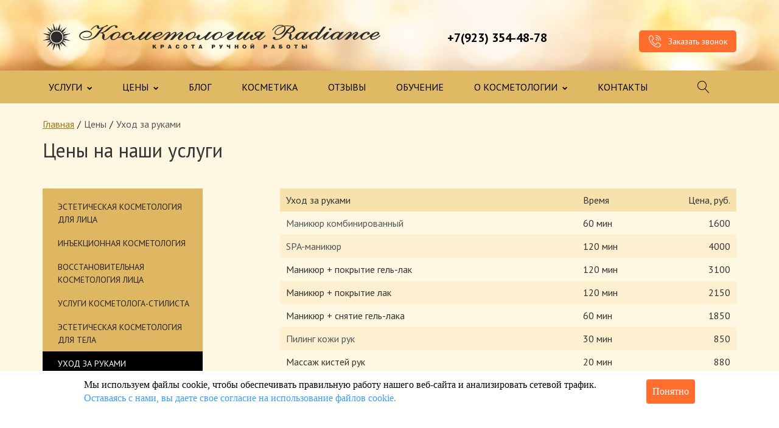

--- FILE ---
content_type: text/html; charset=utf-8
request_url: https://salon-radiance.ru/ceny-uhod-za-rukami/
body_size: 13548
content:
<!DOCTYPE html>



<html><head><meta http-equiv="Content-Type" content="text/html; charset=UTF-8"><meta http-equiv="X-UA-Compatible" content="IE=edge,chrome=1"><meta name="viewport" content="width=device-width, initial-scale=1"><meta name="yandex-verification" content="a46606647c9379e9" /><meta name="description" content="" /><title>Уход за руками</title><link rel="icon" href="/static/img/favicon.ico" type="image/x-icon" /><link href='https://fonts.googleapis.com/css?family=PT+Sans:400,400italic,700&subset=latin,cyrillic-ext' rel='stylesheet' type='text/css'><link href="/static/css/bootstrap.min.css" rel="stylesheet"><link href="/static/css/radience.css" rel="stylesheet"><link href="/static/css/_cookie.css" rel="stylesheet"><!--[if IE]><link rel="stylesheet" type="text/css" href="/static/css/radience-ie8.css" /><![endif]--><link href="/static/css/my_css.css" type="text/css" rel="stylesheet"><link href="/static/css/ryzkot.css?1" type="text/css" rel="stylesheet"><link href="/static/css/new3.css" type="text/css" rel="stylesheet"><link href="/static/font/css/all.css" type="text/css" rel="stylesheet"><link href="/static/css/latest.css" type="text/css" rel="stylesheet"><script type="text/javascript">window.jQuery || document.write('<script src="/static/js/jquery-1.11.0.min.js"><\/script>')</script><style>
/*
	#header .header-side .contacts .phones a.phones-link {background:#dfb962; color:#fff; position:relative; padding:0 .5em; border-radius:5px; margin:8px 0; overflow:hidden; text-decoration:none!important}
	#header .header-side .contacts .phones a.phones-link:hover {color:#fff}
	#header .header-side .contacts .phones a.phones-link.shown:hover {background:#000}

	#header .header-side .contacts .phones a.phones-link:after {content:''; position:absolute; left:0!important; top:0; right:0!important; bottom:0; color:#fff!important; }
	#header .header-side .contacts .phones a.phones-link:after{
background: -moz-linear-gradient(left,  rgba(223,185,98,0) 0%, rgba(223,185,98,1) 30%, rgba(223,185,98,1) 100%);
background: -webkit-linear-gradient(left,  rgba(223,185,98,0) 0%,rgba(223,185,98,1) 30%,rgba(223,185,98,1) 100%);
background: linear-gradient(to right,  rgba(223,185,98,0) 0%,rgba(223,185,98,1) 30%,rgba(223,185,98,1) 100%);
	}

	#header .header-side .contacts .phones a.phones-link .show {position:absolute; left:0!important; right:0!important; top:50%; margin-top:-.5em; line-height:1; font-size:12px; z-index:2; padding:0 1em; color:#fff}
	#header .header-side .contacts .phones a.phones-link .show:hover {text-decoration:none}

	#header .header-side .contacts .phones a.phones-link {cursor:pointer}
	#header .header-side .contacts .phones a.phones-link.shown {cursor:default}
	#header .header-side .contacts .phones a.phones-link.shown:after {display:none!important}
	#header .header-side .contacts .phones a.phones-link.shown .show {display:none!important}
    
    .scroll-nav {background:#000!important}
    .scroll-nav .phone_alloka {position:relative}
    .scroll-nav .phone_alloka:after {content:''; position:absolute; left:0; top:0; right:0; bottom:0; color:#fff!important; background: -moz-linear-gradient(left,  rgba(0,0,0,0) 0%, rgba(0,0,0,1) 30%, rgba(0,0,0,1) 100%);
        background: -webkit-linear-gradient(left,  rgba(0,0,0,0) 0%,rgba(0,0,0,1) 30%,rgba(0,0,0,1) 100%);
        background: linear-gradient(to right,  rgba(0,0,0,0) 0%,rgba(0,0,0,1) 30%,rgba(0,0,0,1) 100%);
    }
    
    .scroll-nav .phone_alloka .show {position:absolute; left:0!important; right:0!important; top:50%; margin-top:-.5em; line-height:1; font-size:12px; z-index:2; padding:0 1em; color:#fff}
	.scroll-nav .phone_alloka .show:hover {text-decoration:none}

	.scroll-nav .phone_alloka {cursor:pointer}
	.scroll-nav .phone_alloka.shown {cursor:default}
	.scroll-nav .phone_alloka.shown:after {display:none!important}
	.scroll-nav .phone_alloka.shown .show {display:none!important}
    
    
    .footer-item span.phone {text-align:center}
    .footer-item span.phone_alloka {position:relative; display:inline-block}
    .footer-item .phone_alloka:after {content:''; position:absolute; left:0; top:0; right:0; bottom:0; color:#fff!important; background: -moz-linear-gradient(left,  rgba(223,182,98,0) 0%, rgba(223,182,98,1) 30%, rgba(223,182,98,1) 100%);
        background: -webkit-linear-gradient(left,  rgba(223,182,98,0) 0%,rgba(223,182,98,1) 30%,rgba(223,182,98,1) 100%);
        background: linear-gradient(to right,  rgba(223,182,98,0) 0%,rgba(223,182,98,1) 30%,rgba(223,182,98,1) 100%);
    }
    
    .footer-item .phone_alloka .show {position:absolute; left:0!important; right:0!important; top:50%; margin-top:-.5em; line-height:1; font-size:12px; z-index:2; padding:0 1em; color:#fff; text-align:right}
	.footer-item .phone_alloka .show:hover {text-decoration:none}

	.footer-item .phone_alloka {cursor:pointer}
	.footer-item .phone_alloka.shown {cursor:default}
	.footer-item .phone_alloka.shown:after {display:none!important}
	.footer-item .phone_alloka.shown .show {display:none!important}
*/
    .boundedTextBlock {}
    .boundedTextBlock .blockWrapper {max-height:5em; overflow:hidden}
    .boundedTextBlock-full .blockWrapper {max-height:none}
    .boundedTextBlock .textBlock {margin:0}
    .boundedTextBlock .textBlock>:first-child {margin-top:0}
    .boundedTextBlock .textBlock>:last-child {margin-bottom:0}
    .boundedTextBlock .switcher {color:#917400; text-decoration:none; font-size:0; line-height:1.4}
    .boundedTextBlock .switcher:before {font-size:14px; content:'Подробнее'; display:inline-block;}
    .boundedTextBlock-overflown .switcher {display:inline-block}
    .boundedTextBlock-full .switcher:before {content:'Свернуть'}
</style></head><body><div class="ya-site-form_inited_no" style="display: none"
     onclick="return {'action':'http://salon-radiance.ru/search/','arrow':false,'bg':'transparent','fontsize':12,'fg':'#222222','language':'ru','logo':'rb','publicname':'salon-radiance.ru','suggest':true,
     'target':'_self','tld':'ru','type':3,'usebigdictionary':true,'searchid':2153512,'webopt':true,'websearch':false,'input_fg':'#222222','input_bg':'#ffffff','input_fontStyle':'normal','input_fontWeight':'normal',
     'input_placeholder':'Что ищем?','input_placeholderColor':'#000000','input_borderColor':'#CCCCCC'}"><form id="yandex-search-form" action="http://yandex.ru/sitesearch" method="get" target="_self"><input type="hidden" name="searchid" value="2153512"/><input type="hidden" name="l10n" value="ru"/><input type="hidden" name="reqenc" value=""/><input id="TEST_ID" type="text" name="text" value="Волосы"/><input id="submit-input" type="submit" value="Найти"/></form></div><script type="text/javascript">
        $(function() {
            $( "#menu-searchform" ).submit(function( event ) {
                var text = $('#menu-searchform').find('input[name="text"]').val();
                $('#TEST_ID').val(text);
            (function(w,d,c){var s=d.createElement('script'),h=d.getElementsByTagName('script')[0],e=d.documentElement;if((' '+e.className+' ').indexOf(' ya-page_js_yes ')===-1){e.className+=' ya-page_js_yes';}s.type='text/javascript';s.async=true;s.charset='utf-8';s.src=(d.location.protocol==='https:'?'https:':'http:')+'//site.yandex.net/v2.0/js/all.js';h.parentNode.insertBefore(s,h);(w[c]||(w[c]=[])).push(function(){Ya.Site.Form.init()})})(window,document,'yandex_site_callbacks');

            setTimeout(function() { $('.ya-site-form__submit_type_image').click() }, 500);
                event.preventDefault();

            });

            $( "#nav-searchform" ).submit(function( event ) {
                var text = $('#nav-searchform').find('input[name="text"]').val();
                $('#TEST_ID').val(text);
            (function(w,d,c){var s=d.createElement('script'),h=d.getElementsByTagName('script')[0],e=d.documentElement;if((' '+e.className+' ').indexOf(' ya-page_js_yes ')===-1){e.className+=' ya-page_js_yes';}s.type='text/javascript';s.async=true;s.charset='utf-8';s.src=(d.location.protocol==='https:'?'https:':'http:')+'//site.yandex.net/v2.0/js/all.js';h.parentNode.insertBefore(s,h);(w[c]||(w[c]=[])).push(function(){Ya.Site.Form.init()})})(window,document,'yandex_site_callbacks');

            setTimeout(function() { $('.ya-site-form__submit_type_image').click() }, 500);
                event.preventDefault();

            });
        });
    </script><div class="b-ny"><!--<div class="b-ny__poem"><div class="b-ny__title">Дорогие мужчины, <br>поздравляем вас <br>с Днем защитника отечества!</div>
        Силы, мужества, отваги!<br>
        Ярких, доблестных речей!<br>
        Обнажать не нужно шпаги,<br>
        С миром в сердце веселей!
        <div class="b-ny__type">автор: Михович Алена</div></div>--></div><div id="header"><div class="scroll-nav"><div class="container"><div class="search"><form id="nav-searchform"><input name="text" value="" placeholder="Что ищем?" type="text" style="border:2px solid orange;border-radius: 5px;"></form></div><a class="logo hidden-m" href="#"><img src="/static/images/logo-small.png" alt=""></a><div class="navbar-mobile"><a class="btn btn_brown" data-toggle="collapse" data-target="#navbar-collapse"><span class="icon icon_nav"></span>
                Меню
            </a></div><div class="scroll-nav-right"><a class="phones-link" id="phones-link-first" href="tel:+79233544878" style="padding-top: 0;"><span class="phone_alloka callibri_phone3">+7(923) 354-48-78</span></a></div><a class="btn btn_brown" id="menu_button"><span class="icon icon_nav"></span>
            Меню
        </a><div class="icon_search white" title="Открыть поиск"></div><div id="header_menu_close_search" class="search_close_button sb_header_menu" title="Закрыть поиск" >X</div><div class="container"><div class="collapse navbar-collapse" id="navbar-collapse" style="margin-left: 0px"><ul class="nav navbar-nav"><li class="dropdown"><a href="#" class="dropdown-toggle" data-toggle="dropdown">УСЛУГИ <span class="icon icon_down"></span></a><ul class="dropdown-menu items-4"><li><a href="/service-list/jesteticheskaja-kosmetologija-dlja-lica/"><span>Восстановительная косметология после пластических операций</span></a></li><li><a href="/service-list/inekcionnaya-kosmetologiya/"><span>Инъекционная косметология</span></a></li><li><a href="/service-list/uslugi-kosmetologa-stilista/"><span>Услуги косметолога-стилиста</span></a></li><li><a href="/service-list/jesteticheskaja-kosmetologija-dlja-tela/"><span>Процедуры для тела</span></a></li><li><a href="/service-list/manikur/"><span>Профессиональный маникюр и педикюр</span></a></li><li><a href="/service-list/spa_area/"><span>Загородный клуб Radiance</span></a></li></ul></li><li><a href="/news/">БЛОГ</a></li><li><a href="/catalog-list/prodaja_kosmetiki/">КОСМЕТИКА</a></li><li class="dropdown"><a href="#" class="dropdown-toggle" data-toggle="dropdown">ЦЕНЫ <span class="icon icon_down"></span></a><ul class="dropdown-menu items-4"><li><a href="/ceny-ehsteticheskaya-kosmetologiya-lica/"><span>Эстетическая косметология для лица</span></a></li><li><a href="/ceny-inekcionnaya-kosmetologiya/"><span>Инъекционная косметология</span></a></li><li><a href="/ceny-vosstanovitelnaya-kosmetologiya-lica/"><span>Восстановительная косметология лица</span></a></li><li><a href="/ceny-uslugi-kosmetologa-stilista/"><span>Услуги косметолога-стилиста</span></a></li><li><a href="/ceny-ehsteticheskaya-kosmetologiya-tela/"><span>Эстетическая косметология для тела</span></a></li><li><a href="/ceny-uhod-za-rukami/"><span>Уход за руками</span></a></li><li><a href="/ceny-uhod-za-nogami/"><span>Уход за ногами</span></a></li><li><a href="/ceny-spa-v-radiance/"><span>Территория SPA</span></a></li></ul></li><li><a href="/stock/">АКЦИИ</a></li><li><a href="/feedbacks/">ОТЗЫВЫ</a></li><li class = "dropdown"><a href="#" class="dropdown-toggle" data-toggle="dropdown">О СТУДИИ <span class="icon icon_down"></span></a><ul class="dropdown-menu items-4"><li><a href="/employees/"><span>Наш коллектив</span></a></li><li><a href="/gallery/"><span>Фотогалерея</span></a></li><li><a href="/videos/"><span>Видеогалерея</span></a></li><li><a href="/articles/"><span>Советы</span></a></li><li><a href="/page/licensii/"><span>Лицензии</span></a></li></ul></li><li><a href="/learning-list/">ОБУЧЕНИЕ</a></li><li><a href="/page/contacts/">КОНТАКТЫ</a></li></ul></div><!-- /.navbar-collapse --></div></div></div><script>
    $(window).scroll(function() {
        var wnd = $(window).scrollTop();
        if(wnd > $("#header").height()) {
            $(".scroll-nav").addClass("active");
        } else {
            $(".scroll-nav").removeClass("active");
        }
    });

    $("#menu_button").click(function() {
        $("body").animate({"scrollTop":0},"slow");
    });
</script><div class="background-only-ipad"><div class="container header-side"><div class="row"><div class="col-md-6"><div class="logo"><a href="/"><img class="rad" src="/static/img/logo.png"></a></div></div><div class="col-md-3 clearfix hidden-m"><div class="contacts"><div class="phones"><div class="visible-sm"></div><a style="font-size:24px;cursor:pointer" class="phones-link phone_alloka callibri_phone1" id="phones-link-first" href="tel:+79233544878">+7(923) 354-48-78</a></div><!--							<div class="call-me"><div class="icon icon_time"></div><span>Ежедневно с 9:00 - 21:00</span></div>--></div></div><div class="col-md-3 clearfix hidden-m"><div class="contacts"><div class="call-me"><a id="order-call" data-toggle="modal" data-target="#call-me-form" href="http://salon-radiance.ru/#"><span class="icon icon_call"></span> Заказать звонок</a></div></div></div></div></div></div></div><div id="call-me-form" class="modal fade" tabindex="-1" role="dialog"
    aria-labelledby="mySmallModalLabel" aria-hidden="true"><div class="modal-dialog modal-sm" style="width: 600px; margin: 0 auto; padding: 20px"><div class="modal-content shadow bg-biege"><div class="modal-header"><button class="close" aria-hidden="true"
                data-dismiss="modal" type="button">×</button><div class = "content-title">Заказать звонок</div></div><div class="modal-body"><div class="alert alert-danger" style="display:none">Заполните поля, помеченные *</div><form action="" method="post" class="from-horizontal" id="callMeForm"><input type="hidden" name="url" value="http://salon-radiance.ru/ceny-uhod-za-rukami/" /><input type='hidden' name='csrfmiddlewaretoken' value='R6XxgtlC1oNOsoXuKuIw1UHIDCbF3a9S' /><div class="form-group"><input class="form-control" id="id_name" maxlength="30" name="name" placeholder="Как вас зовут*" type="text" /></div><div class="form-group"><input class="form-control" id="id_phone" maxlength="50" name="phone" placeholder="Ваш телефон*" type="text" /></div><div class="form-group"><input id="id_hidden_field" name="hidden_field" type="hidden" /></div><div class="form-group"><div class="form-label"><label><input required type="checkbox" id="id_is_privacy_confirmed" style="margin: 0 8px 0 0;"
                                       name="is_privacy_confirmed" form="callMeForm" class="checkbox-privacy"><span style="cursor: pointer;">Отправляя это сообщение, вы соглашаетесь с </span><a style="text-decoration: underline;" href="/page/politika_konfidencialnosti/">политикой конфиденциальности</a>*
                            </label></div></div><div style="text-align: center"><div style="display: inline-block"><a id="call-me-btn" class="btn" href="#z" style="margin-bottom: 20px;border-style:none;"><span>Заказать звонок</span></a></div></div></form></div></div></div></div><div id="modal-alert" class="modal fade bs-example-modal-sm" tabindex="-1" role="dialog"
    aria-labelledby="mySmallModalLabel" aria-hidden="true"><div class="modal-dialog modal-sm"><div class="modal-content bg-biege"><div class="modal-header"><button class="close" aria-hidden="true"
                    data-dismiss="modal" type="button">×</button></div><div class="modal-body">
                Спасибо за вашу заявку. Мы свяжемся с вами в течение рабочего дня
            </div></div></div></div><div id="new-menu-main" class="hidden-m"><nav class="navbar navbar-default container" role="navigation"><div class="navbar-mobile"><a class="btn btn_brown" data-toggle="collapse" data-target="#navbar-collapse"><span class="icon icon_nav"></span>
            Меню
        </a></div><div class="container"><div class="collapse navbar-collapse" id="navbar-collapse" style="margin-left: 0px"><div class="search"><form id="menu-searchform"><input name="text" value="" placeholder="Что ищем?" type="text" style="border:2px solid orange;border-radius: 5px;"></form></div><ul class="nav navbar-nav"><li class="dropdown"><a href="#" class="dropdown-toggle" data-toggle="dropdown">УСЛУГИ <span class="icon icon_down"></span></a><ul class="dropdown-menu items-4"><li><a href="/service-list/jesteticheskaja-kosmetologija-dlja-lica/"><span>Восстановительная косметология после пластических операций</span></a></li><li><a href="/service-list/inekcionnaya-kosmetologiya/"><span>Инъекционная косметология</span></a></li><li><a href="/service-list/uslugi-kosmetologa-stilista/"><span>Услуги косметолога-стилиста</span></a></li><li><a href="/service-list/jesteticheskaja-kosmetologija-dlja-tela/"><span>Процедуры для тела</span></a></li><li><a href="/service-list/manikur/"><span>Профессиональный маникюр и педикюр</span></a></li><li><a href="/service-list/spa_area/"><span>Загородный клуб Radiance</span></a></li></ul></li><li class="dropdown"><a href="/ceny-ehsteticheskaya-kosmetologiya-lica/" class="dropdown-toggle" data-toggle="dropdown">ЦЕНЫ <span class="icon icon_down"></span></a><ul class="dropdown-menu items-4"><li><a href="/ceny-ehsteticheskaya-kosmetologiya-lica/"><span>Эстетическая косметология для лица</span></a></li><li><a href="/ceny-inekcionnaya-kosmetologiya/"><span>Инъекционная косметология</span></a></li><li><a href="/ceny-vosstanovitelnaya-kosmetologiya-lica/"><span>Восстановительная косметология лица</span></a></li><li><a href="/ceny-uslugi-kosmetologa-stilista/"><span>Услуги косметолога-стилиста</span></a></li><li><a href="/ceny-ehsteticheskaya-kosmetologiya-tela/"><span>Эстетическая косметология для тела</span></a></li><li><a href="/ceny-uhod-za-rukami/"><span>Уход за руками</span></a></li><li><a href="/ceny-uhod-za-nogami/"><span>Уход за ногами</span></a></li><li><a href="/ceny-spa-v-radiance/"><span>Территория SPA</span></a></li></ul></li><li><a href="/news/"><span>БЛОГ</span></a></li><li><a href="/catalog-list/prodaja_kosmetiki/">КОСМЕТИКА</a></li><li><a href="/feedbacks/">ОТЗЫВЫ</a></li><li><a href="/learning-list/">ОБУЧЕНИЕ</a></li><li class = "dropdown"><a href="#" class="dropdown-toggle" data-toggle="dropdown">О КОСМЕТОЛОГИИ <span class="icon icon_down"></span></a><ul class="dropdown-menu items-4"><li><a href="/employees/"><span>Наш коллектив</span></a></li><li><a href="/page/licensii/"><span>Лицензии</span></a></li></ul></li><li><a href="/page/contacts/">КОНТАКТЫ</a></li></ul><div id="main_menu_close_search" class="search_close_button sb_main_menu" title="Закрыть поиск" >X</div><div class="icon_search black" title="Открыть поиск" ></div></div><!-- /.navbar-collapse --></div></nav></div><div id="make-apointment-m-form" class="modal fade" tabindex="-1" role="dialog"
    aria-labelledby="mySmallModalLabel" aria-hidden="true"><div class="modal-dialog modal-sm" style="width: 630px; margin: 0 auto;  padding: 20px"><div class="modal-content shadow bg-biege"><div class="modal-header"><button class="close" aria-hidden="true"
                    data-dismiss="modal" type="button">×</button><div class = "content-title">Записаться на консультацию</div></div><div class="modal-body"><div class="alert alert-danger" style="display:none">Заполните поля, помеченные *</div><form action="" method="post" class="from-horizontal" id="appointmentModalForm"><input type="hidden" name="url" value="http://salon-radiance.ru/ceny-uhod-za-rukami/" /><input type='hidden' name='csrfmiddlewaretoken' value='R6XxgtlC1oNOsoXuKuIw1UHIDCbF3a9S' /><div class="form-group inline"><input class="form-control pull-left" id="id_name" maxlength="30" name="name" placeholder="Как вас зовут*" type="text" /><input class="form-control pull-right" id="id_phone" maxlength="50" name="phone" placeholder="Ваш телефон*" type="text" /><input id="id_hidden_field" name="hidden_field" type="hidden" /><div class="clearfix"></div></div><div class="form-group"><div class="form-row" style="display: flex;"><div class="form-label"><label><input required type="checkbox" id="id_is_privacy_confirmed" style="margin: 0 8px 0 0;"
                                           name="is_privacy_confirmed" form="appointmentModalForm" class="checkbox-privacy"><span style="cursor: pointer;">Отправляя это сообщение, вы соглашаетесь с </span><a style="text-decoration: underline;" href="/page/politika_konfidencialnosti/">политикой конфиденциальности</a>*
                                </label></div></div></div><div style="text-align: center"><div style="display: inline-block"><a id="make-modal-btn" class="btn" href="#z" style="margin-bottom: 20px;border-style:none;"><span>Записаться</span></a></div></div><script language="JavaScript"></script></form></div></div></div></div><div id="modal-alert6" class="modal fade bs-example-modal-sm" tabindex="-1" role="dialog"
    aria-labelledby="mySmallModalLabel" aria-hidden="true"><div class="modal-dialog modal-sm"><div class="modal-content bg-biege"><div class="modal-header"><button class="close" aria-hidden="true"
                        data-dismiss="modal" type="button">×</button></div><div class="modal-body">
               Спасибо за вашу заявку. Мы свяжемся с вами в течение рабочего дня 
            </div></div></div></div><div class="container main-content" style="padding-bottom: 30px"><ul class="breadcrumb"><li><a href="/">Главная</a></li><li>Цены</li><li>Уход за руками</li></ul><div class="title"><h1>Цены на наши услуги</h1></div><div class='row top-sidebar'><div class="col-md-3"><ul class="left-nav"><li class=" "><a class="smooth" href="/ceny-ehsteticheskaya-kosmetologiya-lica/">
            Эстетическая косметология для лица
        </a><ul class="left-nav-sub"><li><a class="smooth" href="/ceny-ehsteticheskaya-kosmetologiya-lica/#price-52">Консультации врача-косметолога
                    </a></li><li><a class="smooth" href="/ceny-ehsteticheskaya-kosmetologiya-lica/#price-47">Программы Germain De Capuccini (Испания)
                    </a></li><li><a class="smooth" href="/ceny-ehsteticheskaya-kosmetologiya-lica/#price-1">Чистка кожи лица
                    </a></li><li><a class="smooth" href="/ceny-ehsteticheskaya-kosmetologiya-lica/#price-5">Лечение кожи
                    </a></li><li><a class="smooth" href="/ceny-ehsteticheskaya-kosmetologiya-lica/#price-6">Пилинги кожи
                    </a></li><li><a class="smooth" href="/ceny-ehsteticheskaya-kosmetologiya-lica/#price-14">Программы Neovita (Германия)
                    </a></li><li><a class="smooth" href="/ceny-ehsteticheskaya-kosmetologiya-lica/#price-16">Швейцарская клеточная программа Cellcosmet
                    </a></li></ul></li><li class=" "><a class="smooth" href="/ceny-inekcionnaya-kosmetologiya/">
            Инъекционная косметология
        </a><ul class="left-nav-sub"><li><a class="smooth" href="/ceny-inekcionnaya-kosmetologiya/#price-51">Консультации
                    </a></li><li><a class="smooth" href="/ceny-inekcionnaya-kosmetologiya/#price-17">Ботулинотерапия
                    </a></li><li><a class="smooth" href="/ceny-inekcionnaya-kosmetologiya/#price-29">Контурная пластика и объемное моделирование лица
                    </a></li><li><a class="smooth" href="/ceny-inekcionnaya-kosmetologiya/#price-30">Биоревитализация и мезотерапия
                    </a></li><li><a class="smooth" href="/ceny-inekcionnaya-kosmetologiya/#price-34">Анестезия «Акриол Про» 
                    </a></li><li><a class="smooth" href="/ceny-inekcionnaya-kosmetologiya/#price-49">Коллагенотерапия
                    </a></li><li><a class="smooth" href="/ceny-inekcionnaya-kosmetologiya/#price-50">Липолитик
                    </a></li></ul></li><li class=" "><a class="smooth" href="/ceny-vosstanovitelnaya-kosmetologiya-lica/">
            Восстановительная косметология лица
        </a><ul class="left-nav-sub"><li><a class="smooth" href="/ceny-vosstanovitelnaya-kosmetologiya-lica/#price-41">Метод послойной терапии Полины Лайтер
                    </a></li></ul></li><li class=" "><a class="smooth" href="/ceny-uslugi-kosmetologa-stilista/">
            Услуги косметолога-стилиста
        </a><ul class="left-nav-sub"><li><a class="smooth" href="/ceny-uslugi-kosmetologa-stilista/#price-13">Брови
                    </a></li><li><a class="smooth" href="/ceny-uslugi-kosmetologa-stilista/#price-37">Ресницы
                    </a></li><li><a class="smooth" href="/ceny-uslugi-kosmetologa-stilista/#price-2">Восковая депиляция
                    </a></li></ul></li><li class=" "><a class="smooth" href="/ceny-ehsteticheskaya-kosmetologiya-tela/">
            Эстетическая косметология для тела
        </a><ul class="left-nav-sub"><li><a class="smooth" href="/ceny-ehsteticheskaya-kosmetologiya-tela/#price-7">Массаж
                    </a></li><li><a class="smooth" href="/ceny-ehsteticheskaya-kosmetologiya-tela/#price-9">Germain De Capuccini
                    </a></li></ul></li><li class="active "><a class="smooth" href="/ceny-uhod-za-rukami/">
            Уход за руками
        </a><ul class="left-nav-sub"><li><a class="smooth" href="/ceny-uhod-za-rukami/#price-11">Уход за руками
                    </a></li></ul></li><li class=" "><a class="smooth" href="/ceny-uhod-za-nogami/">
            Уход за ногами
        </a><ul class="left-nav-sub"><li><a class="smooth" href="/ceny-uhod-za-nogami/#price-12">Уход за ногами
                    </a></li></ul></li><li class=" "><a class="smooth" href="/ceny-spa-v-radiance/">
            Территория SPA
        </a><ul class="left-nav-sub"><li><a class="smooth" href="/ceny-spa-v-radiance/#price-48">SPA Radiance
                    </a></li></ul></li></ul><div class="specialist"><div class="specialist-name">Соловиченко Елена Викторовна</div><p>Косметолог-эстетист <br> с 20-летним стажем</p><div class="image-block"><a href="/elena-solovichenko-kosmetogol/"><img src="/media/cache/7f/fb/7ffbc251f365e3c500ebfb581ae8ddc4.jpg" alt="Елена Соловниченко"></a></div><div class="specialist-name">Елена Парыгина</div><p>Врач-косметолог антивозрастной медицины, <br> с 20-летним стажем</p><div class="image-block"><a href="/elena-parygina/"><img src="/media/cache/20/da/20dac872f1e815de7ba6b41d19bde159.jpg" alt="Елена Парыгина"></a></div><p><a href="#" data-toggle="modal" data-target="#skillsModal" class="skills">Награды и сертификаты</a><div id="skillsModal" class="modal fade" tabindex="-1" role="dialog" aria-labelledby="mySmallModalLabel" aria-hidden="true"><div class="modal-dialog modal-md"><div class="modal-content shadow bg-biege skill-modal"><div class="modal-header"><button class="close" aria-hidden="true" data-dismiss="modal" type="button">×</button><div class = "content-title">Награды и сертификаты</div></div><div class="modal-body"><p><i class="checked"></i> Международный диплом ,,CIDESCO,, по косметологии</p><p><i class="checked"></i> 20-летний опыт работы с проблемной кожей лица</p><p><i class="checked"></i> Проходила обучение испанскому массажу (хиромассаж) у Энрике Гарсия в течение 10 лет. </p><p><i class="checked"></i> Проходила обучение в школе Samadhi у Франко Франческо.</p><p><i class="checked"></i> Принимала участие в фестивалях по испанскому массажу в Массажной Школе Елены Земсковой.</p><p><i class="checked"></i> Победительница Международного конкурса по косметологии и эстетики 2005 года в Санкт-Петербурге.</p></div><div class="footer_without_dots"></div></div></div></div><a class="btn" href="#" data-toggle="modal" data-target="#make-apointment-m-form"><span class="icon icon_calendar"></span><span>Запись на консультацию</span></a></p><div class="call-block"><span>Телефон для бесплатной консультации</span><a id="call-consultation" href="tel:+79233543868">
                            +7 (923) <span>354-38-68</span></a></div><a href="#" class="btn btn_black" data-toggle="modal"
                                data-target="#question-form"><span class="icon icon_ques"></span><span>задать вопрос</span></a><div id="question-form" class="modal fade" tabindex="-1" role="dialog"
    aria-labelledby="mySmallModalLabel" aria-hidden="true"><div class="modal-dialog modal-sm" style="width: 400px; margin: 0 auto; padding: 20px"><div class="modal-content shadow bg-biege"><div class="modal-header"><button class="close" aria-hidden="true"
                data-dismiss="modal" type="button">×</button><div class = "content-title">Задать вопрос</div></div><div class="modal-body"><div class="alert alert-danger" style="display:none">Заполните поля, помеченные *</div><form action="" method="post" class="from-horizontal"><input type='hidden' name='csrfmiddlewaretoken' value='R6XxgtlC1oNOsoXuKuIw1UHIDCbF3a9S' /><input type="hidden" name="url" value="http://salon-radiance.ru/ceny-uhod-za-rukami/" /><div class="form-group"><input class="form-control" id="id_name" maxlength="30" name="name" placeholder="Как вас зовут*" type="text" /></div><div class="form-group"><input class="form-control" id="id_phone" maxlength="50" name="phone" placeholder="Email*" type="text" /></div><div class="form-group"><input class="form-control" id="id_text" name="text" placeholder="Ваш вопрос*" type="text" /></div><div class="form-group"><p>Отправляя это сообщение, вы соглашаетесь с <a href="/page/politika_konfidencialnosti/">политикой конфиденциальности</a></p></div><div style="text-align: center"><div style="display: inline-block"><a id="question-btn" class="btn" href="#z" style="margin-bottom: 20px;border-style:none;"><span>Задать вопрос</span></a></div></div></form></div></div></div></div><div id="modal-alert-7" class="modal fade bs-example-modal-sm" tabindex="-1" role="dialog"
    aria-labelledby="mySmallModalLabel" aria-hidden="true"><div class="modal-dialog modal-sm"><div class="modal-content bg-biege"><div class="modal-header"><button class="close" aria-hidden="true"
                    data-dismiss="modal" type="button">×</button></div><div class="modal-body">
                Спасибо за ваш вопрос. Мы ответим на него в ближайшее время
            </div></div></div></div></div><a href="/page/certificates/" class="btn btn_brown" style=""><span class="icon icon_present"></span><span>Подарочные сертификаты</span></a><div class="banner-container" style="top: 0;"><div class="banner" style="height:503px;"><a href="http://salon-radiance.ru/news/security_territory/"><img src="/media/banners/viber_2020-06-15_17-56-46_1.jpg"></a><object width="255" height="503" type="application/x-shockwave-flash" classid="clsid:D27CDB6E-AE6D-11cf-96B8-444553540000"><param value="/media/banners/viber_2020-06-15_17-56-46.jpg" name="movie"><param value="true" name="play"><param value="opaque" name="wmode"><param value="" name="flashvars"><param value="true" name="loop"><param value="best" name="quality"><param value="false" name="menu"><param value="always" name="allowscriptaccess"><embed width="255" height="503" type="application/x-shockwave-flash" allowscriptaccess="always"
                                    menu="false" quality="best" loop="true" wmode="opaque" play="true"
                                    flashvars="" src="/media/banners/viber_2020-06-15_17-56-46.jpg"></object></div></div></div><div class="col-md-8 col-md-offset-1"><script>
    function toggle ($id) {
        $('#collapse-'+$id).slideToggle();
	}
</script><table id="price-11" class="price-table" itemscope itemtype="http://schema.org/Product" ><tr><th style="font-size: 16px;" itemprop="name" >Уход за руками</th><th style="font-size: 16px;"><meta itemprop="description" content="Уход за руками"/>
                Время
        </th><th style="font-size: 16px;"><meta itemprop="description" content="Уход за руками"/>
                Цена, руб.
        </th></tr><tr itemprop="offers" itemscope itemtype="http://schema.org/Offer" ><td itemprop="name" style="font-size: 16px;"><a style="text-decoration: none; cursor: pointer;" onclick="toggle(349)">Маникюр комбинированный</a><div id="collapse-349" class="collapse"><ul><li><strong>Придание формы свободного края</strong></li><li><strong>Обработка кутикулы</strong></li><li><strong>Обработка боковых валиков</strong></li><li><strong>Увлажнение маслом Solar Oil</strong></li><li><strong>Нанесение крема для рук с легким массажем</strong></li></ul><p></p></div></td><td style="font-size: 16px;"><span>60 мин</span></td><td style="font-size: 16px;"><meta itemprop="priceCurrency" content="RUB"/><span itemprop="price">1600</span></td></tr><tr itemprop="offers" itemscope itemtype="http://schema.org/Offer" ><td itemprop="name" style="font-size: 16px;"><a style="text-decoration: none; cursor: pointer;" onclick="toggle(124)">SPA-маникюр</a><div id="collapse-124" class="collapse"><ul><li><strong>Придание формы свободного края</strong></li><li><strong>Обработка кутикулы</strong></li><li><strong>Обработка боковых валиков</strong></li><li><strong>Пилинг Akileine (до локтя)</strong></li><li><strong>Маска парафиновая (до локтя)</strong></li><li><strong>Массаж рук (до локтя)</strong></li></ul></div></td><td style="font-size: 16px;"><span>120 мин</span></td><td style="font-size: 16px;"><meta itemprop="priceCurrency" content="RUB"/><span itemprop="price">4000</span></td></tr><tr itemprop="offers" itemscope itemtype="http://schema.org/Offer" ><td itemprop="name" style="font-size: 16px;">
            
                Маникюр + покрытие гель-лак
            
        </td><td style="font-size: 16px;"><span>120 мин</span></td><td style="font-size: 16px;"><meta itemprop="priceCurrency" content="RUB"/><span itemprop="price">3100</span></td></tr><tr itemprop="offers" itemscope itemtype="http://schema.org/Offer" ><td itemprop="name" style="font-size: 16px;">
            
                Маникюр + покрытие лак
            
        </td><td style="font-size: 16px;"><span>120 мин</span></td><td style="font-size: 16px;"><meta itemprop="priceCurrency" content="RUB"/><span itemprop="price">2150</span></td></tr><tr itemprop="offers" itemscope itemtype="http://schema.org/Offer" ><td itemprop="name" style="font-size: 16px;">
            
                Маникюр + снятие гель-лака
            
        </td><td style="font-size: 16px;"><span>60 мин</span></td><td style="font-size: 16px;"><meta itemprop="priceCurrency" content="RUB"/><span itemprop="price">1850</span></td></tr><tr itemprop="offers" itemscope itemtype="http://schema.org/Offer" ><td itemprop="name" style="font-size: 16px;"><a style="text-decoration: none; cursor: pointer;" onclick="toggle(171)">Пилинг кожи рук</a><div id="collapse-171" class="collapse"><p>А16.01.024</p></div></td><td style="font-size: 16px;"><span>30 мин</span></td><td style="font-size: 16px;"><meta itemprop="priceCurrency" content="RUB"/><span itemprop="price">850</span></td></tr><tr itemprop="offers" itemscope itemtype="http://schema.org/Offer" ><td itemprop="name" style="font-size: 16px;">
            
                Массаж кистей рук
            
        </td><td style="font-size: 16px;"><span>20 мин</span></td><td style="font-size: 16px;"><meta itemprop="priceCurrency" content="RUB"/><span itemprop="price">880</span></td></tr><tr itemprop="offers" itemscope itemtype="http://schema.org/Offer" ><td itemprop="name" style="font-size: 16px;">
            
                Парафинотерапия для рук
            
        </td><td style="font-size: 16px;"><span>30 мин</span></td><td style="font-size: 16px;"><meta itemprop="priceCurrency" content="RUB"/><span itemprop="price">880</span></td></tr><tr itemprop="offers" itemscope itemtype="http://schema.org/Offer" ><td itemprop="name" style="font-size: 16px;">
            
                Покрытие базой для лака
            
        </td><td style="font-size: 16px;"><span>20 мин</span></td><td style="font-size: 16px;"><meta itemprop="priceCurrency" content="RUB"/><span itemprop="price">300</span></td></tr><tr class="bottom"><td colspan="2"><p>Имеются противопоказания. Требуется консультация специалиста.</p></td></tr></table></div></div></div><div class="footer" itemscope itemtype="http://schema.org/Organization"><div class="container"><div class="row footer-data"><div class="footer-item col-sm-4"><div class="icon icon_phone"></div><span class='phone'><span class="phone_alloka callibri_phone2" itemprop="telephone">+7 (923) 354-48-78</span></span><a data-toggle="modal" data-target="#call-me-form" href="http://salon-radiance.ru/#">Перезвоните мне</a></div><div class="footer-item col-sm-4"><div class="icon icon_map"></div><span itemprop="address" itemscope itemtype="http://schema.org/PostalAddress"><span itemprop="addressLocality">Красноярск, ул. К. Маркса, 132</span></span><a id="map-down" href="http://salon-radiance.ru/map/" data-toggle="modal" data-target=".bs-modal-map">Схема-проезда</a></div><div class="footer-item col-sm-4"><div class="icon icon_mail"></div><a id="email-button" href="mailto:radiance.sk@yandex.ru" itemprop="email">radiance.sk@yandex.ru</a></div></div></div><div class="container copyright"><div class="row"><div class="footer-item col-sm-8 columns"><div class="copy-box"><span class="copy">©2014-2019 <span itemprop="name">Radiance</span></span><span>Лицензия ЛО-12-34-123456 от 27.11.2009 МЗ Красноярского края</span></div><div class="soc"><a href="https://www.youtube.com/channel/UCXY_b5RoDzetsXBZv_jSbXA" target="_blank"><img src="/static/images/icon_y.png" alt=""></a><a href="https://t.me/cosmetologSolovichenko" target="_blank"><img src="/static/images/icon_tg.png" alt="" width="21px" height="21px"></a></div></div><div class="footer-item col-sm-3 col-sm-offset-1"><div class="made">
                     Доработка и продвижение : <a target="_blank" href="http://nextner.ru/"><i class="logo-nextner"></i></a></div><div class="made">
                     Создание сайта :<a target="_blank" href="http://www.alente.ru/"><i class="logo-alente"></i></a></div></div></div><div class="warnings">ИМЕЮТСЯ ПРОТИВОПОКАЗАНИЯ. ТРЕБУЕТСЯ КОНСУЛЬТАЦИЯ СПЕЦИАЛИСТА.
        </div></div></div><div class="modal fade bs-modal-map"><div class="modal-dialog modal-lg"><div class="modal-content"></div></div></div><div class="cookies-alert"><div class="cookies-alert__content container"><div class="cookies-alert__content-info"><p>Мы используем файлы cookie, чтобы обеспечивать правильную работу нашего веб-сайта и анализировать сетевой трафик.</p><a href="/page/politika_konfidencialnosti/">Оставаясь с нами, вы даете свое согласие на использование файлов cookie.</a></div><button>Понятно</button></div></div><script src="/static/js/js.cookie.min.js"></script><script type="text/javascript" src="/static/js/_cookie.js"></script><script src="/static/js/bootstrap.min.js"></script><script type="text/javascript" src="/static/js/new_new.js"></script><script type="text/javascript" src="/static/js/cell.js"></script><script src="/static/snow/snow-3d-vendor.min.js"></script><script src="/static/snow/snow-3d.min.js"></script><script type="text/javascript">
     $(document).ready(function() {
        $(".showContentProductList").click(function() {
            let element = $(this);
            element.prev().find(".item-hide").css("display", "inline-block");
            $(".showContentProductList").css("display", "none");
        });
     });
    </script><script>
    $(function() {

        

$('.panel-title a').on('click', function(event){
    $(this).closest('.panel-group').find('.panel').each(function(i, e){
        $(e).removeClass('panel-active');
    });
    var panel = $(this).closest('.panel');
    if (!panel.find('.panel-collapse').hasClass('in'))
        panel.addClass('panel-active');
});

$('#question-btn').click(function() {
    var form = $(this).closest('form');
    var formData = {url: window.location.href};
    form.find(':input').each(function(k, v){
        formData[v.name] = v.type == "checkbox" ? v.checked : v.value;
   });

    $.ajax({
        url: '/api/v1/question/',
        type: 'post',
        contentType: 'application/json',
        dataType: 'json',
        data: JSON.stringify(formData),
        statusCode: {
            201: function(){
                yaCounter25243445.reachGoal('ZADAT-VOPROS');

                $('#question-form').modal('hide');
                $('#modal-alert-7').modal('show');

                setTimeout(function(){
                    form.trigger('reset');
                    $('.alert-danger').hide();
                    $('#modal-alert-7').modal('hide');
                }, 5000);
            },
            400: function(s, d){
                $('.alert-danger').show();
            }
        },
    });
});

$('#call-me-btn').click(function() {
    var form = $(this).closest('form');
    var formData = {url: window.location.href};
    form.find(':input').each(function(k, v){
       formData[v.name] = v.type == "checkbox" ? v.checked : v.value;
    });

    $.ajax({
        url: '/api/v1/callme/',
        type: 'post',
        contentType: 'application/json',
        dataType: 'json',
        data: JSON.stringify(formData),
        statusCode: {
            201: function(){
                yaCounter25243445.reachGoal('ZAKAZAT-ZVONOK');

                $('#call-me-form').modal('hide');
                $('#modal-alert').modal('show');
                setTimeout(function(){
                    form.trigger('reset');
                    $('.alert-danger').hide();
                    $('#modal-alert').modal('hide');
                }, 5000);
            },
            400: function(s, d){
                $('.alert-danger').show();
            }
        },
    });
});

$('#request-product-btn').click(function() {
    var form = $(this).closest('form');
    var formData = {url: window.location.href};
    form.find(':input').each(function(k, v){
       formData[v.name] = v.type == "checkbox" ? v.checked : v.value;
    });

    $.ajax({
        url: '/api/v1/requestproduct/',
        type: 'post',
        contentType: 'application/json',
        dataType: 'json',
        data: JSON.stringify(formData),
        statusCode: {
            201: function(){

                $('#request-product-form').modal('hide');
                $('#modal-alert').modal('show');
                setTimeout(function(){
                    form.trigger('reset');
                    $('.alert-danger').hide();
                    $('#modal-alert').modal('hide');
                }, 5000);
            },
            400: function(s, d){
                $('.alert-danger').show();
            }
        },
    });
});

$('#make-modal-btn').click(function() {
    var form = $(this).closest('form');
    var formData = {url: window.location.href};
    form.find(':input').each(function(k, v){
       formData[v.name] = v.type == "checkbox" ? v.checked : v.value;
    });

    $.ajax({
        url: '/api/v1/makeanapointment/',
        type: 'post',
        contentType: 'application/json',
        dataType: 'json',
        data: JSON.stringify(formData),
        statusCode: {
            201: function(){
                yaCounter25243445.reachGoal('ZAPIS-KONSULT-COMMON');

                $('#make-apointment-m-form').modal('hide');
                $('#modal-alert6').modal('show');
                setTimeout(function(){
                    form.trigger('reset');
                    $('.alert-danger').hide();
                    $('#modal-alert6').modal('hide');
                }, 5000);
            },
            400: function(s, d){
                $('.alert-danger').show();
            }
        },
    });
});


$('#make-an-apointment').click(function(e) {
        e.preventDefault();
        var form = $(this).closest('form');
        var formData = {url: window.location.href};
        form.find(':input').each(function(k, v){
            formData[v.name] = v.type == "checkbox" ? v.checked : v.value;
       });

        $.ajax({
                url: '/api/v1/makeanapointment/',
                type: 'post',
                contentType: 'application/json',
                dataType: 'json',
                data: JSON.stringify(formData),
                statusCode: {
                        201: function(){
                                yaCounter25243445.reachGoal('ZAPIS-KONSULT');

                                $('#modal-alert1').modal('show');
                                setTimeout(function(){
                                        form.trigger('reset');
                                        $('.alert-danger').hide();
                                        $('#modal-alert1').modal('hide');
                                }, 5000);
                        },
                        400: function(s, d){
                                $('.alert-danger').show();
                        }
                },
        });
});

    });

    $('.bs-modal-map').on('hide.bs.modal', function() {
        $('iframe').remove();
    });
        
    $('.rounded-image a:not(".unhovered")').hover(
        function(){
            $(this).closest('.rounded-image').find('a').addClass('hover');
        },
        function(){
            $(this).closest('.rounded-image').find('a').removeClass('hover');
        }
    );


    function isMenuUnderMiddle() {
        return window.outerHeight + 2 * window.scrollY < 1000;
    }

    var menuDDID = false;

    var openDDCb = function() {
        if (isMenuUnderMiddle())
            $(this).parent().find('.dropdown-menu').removeClass('down');
        else 
            $(this).parent().find('.dropdown-menu').addClass('down');

        clearTimeout(menuDDID);
        $(this).find('.glyphicon:not(.glyphicon-chevron-right)').toggleClass('glyphicon-chevron-down').toggleClass('glyphicon-chevron-up');
        $(this).parent().addClass('open');
    };

    var closeDDCb = function() {
        var self = $(this).parent();
        menuDDID = setTimeout(function(){
            self.removeClass('open');
            self.find('.glyphicon:not(.glyphicon-chevron-right)').toggleClass('glyphicon-chevron-down').toggleClass('glyphicon-chevron-up');
        }, 100);
    };


    /* MAIN MENU SEARCH FUNCTIONS START*/
	$('.icon_search.black').click(function () {
		if (!$('#new-menu-main').hasClass('navbar-search') )
            main_menu_show_search()
        else
            $('#menu-searchform').submit();
		});

    $('#main_menu_close_search').click(function () {
		main_menu_show_menu();
		});

    function main_menu_show_search(){
        if ($('#new-menu-main').hasClass('navbar-search')) return;
        $('#main_menu_close_search').css("visibility", "visible");
        $('#new-menu-main').addClass('navbar-search');
        $('.icon_search.black').attr("title","Искать");
        $('.search input').focus();
    }

    function main_menu_show_menu(){
        if (!$('#new-menu-main').hasClass('navbar-search')) return;
        $('#main_menu_close_search').css("visibility", "hidden");
        $('.icon_search.black').attr("title","Открыть поиск");
        $('#new-menu-main').removeClass('navbar-search');
    }
    /* MAIN MENU SEARCH FUNCTIONS END*/

    /* HEADER MENU SEARCH FUNCTIONS START*/
    $('.icon_search.white').click(function () {
		if (!$('.scroll-nav').hasClass('navbar-search') ) {
            header_menu_show_search();
        }
        else
            $('#nav-searchform').submit();
            ;
		});

    $('#header_menu_close_search').click(function () {
		header_menu_show_menu();
		});

    function header_menu_show_search(){
        if ($('.scroll-nav').hasClass('navbar-search')) return;
        $('#header_menu_close_search').css("visibility", "visible");
        $('.scroll-nav').addClass('navbar-search');
        $('.icon_search.white').attr("title","Искать");
        $('.search input').focus();
    }

    function header_menu_show_menu(){
        if (!$('.scroll-nav').hasClass('navbar-search')) return;
        $('#header_menu_close_search').css("visibility", "hidden");
        $('.icon_search.white').attr("title","Открыть поиск");
        $('.scroll-nav').removeClass('navbar-search');
    }
   /* HEADER MENU SEARCH FUNCTIONS END*/

    function setValue(id,newvalue) {
      var s= document.getElementById(id);
      s.value = newvalue;

    }
    </script><!-- Yandex.Metrika counter --><script type="text/javascript">
        (function(d, w, c) {
                (w[c] = w[c] || []).push(function() {
                        try {
                                w.yaCounter25243445 = new Ya.Metrika({id: 25243445,
                                        webvisor: true,
                                        clickmap: true,
                                        trackLinks: true,
                                        accurateTrackBounce: true});
                        } catch (e) {
                        }
                });

                var n = d.getElementsByTagName("script")[0],
                                s = d.createElement("script"),
                                f = function() {
                                        n.parentNode.insertBefore(s, n);
                                };
                s.type = "text/javascript";
                s.async = true;
                s.src = (d.location.protocol == "https:" ? "https:" : "http:") + "//mc.yandex.ru/metrika/watch.js";

                if (w.opera == "[object Opera]") {
                        d.addEventListener("DOMContentLoaded", f, false);
                } else {
                        f();
                }
        })(document, window, "yandex_metrika_callbacks");
</script><noscript><div><img src="//mc.yandex.ru/watch/25243445" style="position:absolute; left:-9999px;" alt="" /></div></noscript><!-- /Yandex.Metrika counter --><script type="text/javascript">        
       var _alloka = {
       objects: {
           '71754ad10c998b95': {
               block_class: 'phone_alloka',
               jivosite: false,
               email: false
           }
       },
       trackable_source_types:  ["type_in", "referrer", "utm"],
       last_source: false,
         use_geo: true
   };
</script><script src="//code-ya.jivosite.com/widget/MEfE5XfUql" async></script><!--
<script>
		$('.phone_alloka').append("<span class='show'>показать номер</span>");
		$('body').on('click','.phone_alloka',function(){if(!$(this).hasClass('shown')){$(this).addClass('shown'); window.yaCounter25243445&&yaCounter25243445.reachGoal('show_phone_number'); return false}});
</script>
--></body></html>


--- FILE ---
content_type: text/css
request_url: https://salon-radiance.ru/static/css/_cookie.css
body_size: 1325
content:
.cookies-alert {
    background-color: #fff;
    position: fixed;
    left: 0;
    right: 0;
    bottom: 0;
    padding: 14px 40px 56px 40px;
    z-index: 999;
    transform: translateY(100%);
    transition: transform .2s ease;
}
.cookies-alert.is-show {
    transform: translateY(0);
    transition: transform .2s ease;
}

.cookies-alert__content {
    width: 1280px;
    margin: 0 auto;
    color: #000;
    font-family: Montserrat;
    font-size: 16px;
    font-style: normal;
    font-weight: 400;
    line-height: normal;
    display: flex;
    align-items: center;
    justify-content: space-between;
}
.cookies-alert__content button {
    background-color: #ff6e2f;
    width: 80px;
    height: 40px;
    border: none;
    color: #fff;
    border-radius: 4px;
    cursor: pointer;
}
.cookies-alert__content-info p {
    margin-bottom: 4px;
}
.cookies-alert__content-info a {
    text-decoration: none;
    color: #3c9df2;
    font-family: Montserrat;
    cursor: pointer;
}

@media (max-width: 1400px) {
    .cookies-alert__content {
        width: 100%;
        gap: 30px;
    }
}
@media (max-width: 768px) {
    .cookies-alert__content-info p, .cookies-alert__content-info a {
        font-size: 14px;
    }
    .cookies-alert__content {
        width: 100%;
        gap: 10px;
    }
}
@media (max-width: 768px) {
    .cookies-alert__content-info p, .cookies-alert__content-info a {
        font-size: 12px;
    }
}

--- FILE ---
content_type: text/css
request_url: https://salon-radiance.ru/static/css/my_css.css
body_size: 186224
content:
@charset "UTF-8";
body {
	background: #fef8e2;
	font-family: Arial
}

.main-content .outer a {}

a {
	color: #515554
}

.main-content .outer a {}

.text-content div.list {
	float: left
}

.bg-white {
	background: #FFF
}

.bg-cream {
	background: #FEF8E2
}

.bg-black {
	background: #222
}

.bg-brown {
	background: #bc7920
}

.bg-biege {
	background: #d2b45a
}

.bg-biege a {
	color: #222;
	border-color: #222
}

.linked-block {
	font-size: 12px;
	text-align: center;
	margin-bottom: 15px;
	height: 37px;
	padding-top: 5px
}

.linked-block a {
	border-bottom: 1px dashed #FFF;
	color: #FFF;
	text-transform: uppercase;
	margin-left: 5px;
	font-family: 'Verdana'
}

.linked-block a:hover {
	border-bottom: 0;
	text-decoration: none
}

#header {}

#header .contacts div.call-me {
	font-size: 105%;
	padding: 5px;
	line-height: 2;
	font-family: 'PT Sans'
}

#header .contacts {
	margin-top: 30px;
	position: absolute;
	left: 30px;
	width: 470px
}

#header .contacts .phones {
	color: #937601;
	font-size: 200%;
	font-weight: bold;
	text-align: right
}

#header .contacts .phones small {
	font-size: 20px
}

#header .contacts .call-me a {
	margin-left: 15px;
	background: url('/static/img/ask_call.png?508b1e0cd3de') no-repeat 0 0;
	height: 36px;
	width: 178px;
	display: block;
	float: right
}

#header .contacts .call-me a:hover {
	background-position: -178px 0
}

#header .contacts .text-brown {
	color: #937601
}

.container>.navbar-header,
.container-fluid>.navbar-header,
.container>.navbar-collapse,
.container-fluid>.navbar-collapse {
	margin-left: -15px;
	border: none
}

#menu-main {
	background-color: #f0e5af;
	padding-bottom: 0;
	position: relative
}

#menu-main .nav {
	margin: 10px auto 5px auto
}

#menu-main .navbar {
	background-color: #f0e5af
}

#menu-main .navbar-form {
	margin-top: 0
}

.navbar-default .navbar-nav>li {
	position: relative
}

.navbar-default .navbar-nav>li>a:hover,
.navbar-default .navbar-nav>li>a:focus,
.navbar-default .navbar-nav>.active>a,
.navbar-default .navbar-nav>.active>a:hover,
.navbar-default .navbar-nav>.active>a:focus {
	background-color: #222;
	color: #FFF
}

.navbar-default .navbar-nav>.open>a,
.navbar-default .navbar-nav>.open>a:hover,
.navbar-default .navbar-nav>.open>a:focus {
	background: #222;
	color: #FFF
}

.navbar-default .navbar-nav>li>a {
	color: #222;
	padding: 4px 25px 4px 25px;
	line-height: 1.42857
}

.navbar-default .navbar-nav>li form {
	padding-left: 25px
}

.navbar .navbar-form {
	padding: 0;
	margin-bottom: 0
}

.search.form-group {
	margin-bottom: 0;
	top: -5px
}

.navbar {
	margin-bottom: 0;
	border-radius: 0;
	border: 0;
	min-height: 35px
}

.breadcrumb {
	background: none;
	margin-bottom: 0
}

.breadcrumb a {
	text-decoration: underline
}

.breadcrumb>li:before {
	content: ">";
	padding: 0 5px;
	color: #222
}

.breadcrumb>li+li:before {
	content: ">";
	color: #222
}

#footer {
	background: #ecdba3 url('/static/img/footer-bg.png?508b1e0cd3de') no-repeat 50% 100%;
	height: 200px;
	color: #aa9343
}

.borderline {
	border-width: 1px;
	border-style: solid;
	border-top-color: #d0bd71;
	border-bottom-color: #ecdba3
}

.warnings {
	color: #515554
}

.shadow {
	box-shadow: 0 2px 3px 1px #D9D4C0, 0 0 3px 1px #D9D4C0 inset;
	border-radius: 4px;
	border: 0
}

.cells {
	background: transparent url('/static/img/cell-item.png?508b1e0cd3de')
}

.cells.black {
	background: transparent url('/static/img/cell-item-black.png?508b1e0cd3de')
}

.cells h1,
.cells h2 {
	color: #AA9343;
	margin: 0;
	float: left;
	padding-right: 10px;
	font-size: 30px;
	font-family: 'PT Sans'
}

.cells.central h2 {
	display: table;
	margin: 0 auto;
	float: none;
	padding-left: 10px
}

.centred {
	display: table;
	margin: 0 auto;
	padding-bottom: 20px
}

.title {
	height: 50px;
	font-family: 'PT Sans';
	font-size: 15px
}

.title a {
	text-decoration: underline
}

.title a:hover,
.title a.hover {
	text-decoration: none;
	color: #AA9343
}

.rounded-image,
.squared-image {
	text-align: center;
	color: #515554;
	width: 100%;
	padding: 20px 0
}

.squared-image {
	padding: 20px
}

.squared-image img {
	max-width: 300px
}

.rounded-image .image {
	display: block;
	width: 263px;
	height: 263px;
	border: 4px solid #deb553;
	box-shadow: 0 0 10px 10px #ecdba3 inset;
	background-repeat: no-repeat;
	background-position: 0 0;
	border-radius: 50%;
	background-size: 100% auto
}

.rounded-image .image.unhovered,
.rounded-image .image.hover,
.rounded-image .image.sprite-210:hover {
	background-position: 0 -255px
}

.rounded-image .title {
	text-transform: uppercase
}

.rounded-image.employee {
	margin-bottom: 30px;
	margin-top: 10px
}

.rounded-image.employee .title {
	height: 85px
}

.rounded-image.employee span {
	text-transform: none
}

.squared-image.into-text {
	width: 300px;
	float: left
}

.main-news .squared-image {
	position: relative;
	margin-right: 30px;
	margin-bottom: 20px
}

.squared-image {
	width: 100%;
	font-size: 12px
}

.squared-image .img-rounded {
	width: 100%;
	margin-bottom: 10px;
	border: 1px solid #DEB553
}

.squared-image span {
	color: #AA9343
}

.squared-image p {
	text-align: left;
	margin-top: 10px
}

.squared-image:hover .hover-border {
	border: 2px solid #F0E4AA;
	position: absolute;
	height: 90%;
	width: 100%;
	top: 15px;
	left: 0
}

.list-container {
	padding: 20px 0
}

.list-container .title a {
	text-decoration: underline;
	font-size: 14px
}

.list-container .text {
	font-size: 14px
}

.list-container .item {
	border-bottom: 1px solid #f1e9d8;
	margin-bottom: 10px
}

.list-container .squared-image {
	margin-top: 0
}

.outer {
	padding-top: 0
}

#brand-slider .prev {
	background: url('/static/img/arr-l.png?508b1e0cd3de')
}

#brand-slider .next {
	background: url('/static/img/arr-r.png?4a6eb9eb086a')
}

#brand-slider {
	height: 100px;
	display: table
}

#brand-slider .next,
#brand-slider .prev {
	height: 40px;
	width: 22px;
	background-repeat: no-repeat;
	background-position: bottom left;
	margin-top: 30px
}

#brand-slider .next:hover,
#brand-slider .prev:hover {
	background-position: top left
}

#brand-slider {
	height: 100px
}

#brand-slider span,
#brand-slider a {
	display: block;
	float: left
}

#brand-slider div {
	float: left;
	margin: 0 40px 0 20px;
	overflow: hidden;
	width: 860px;
	height: 100px
}

#brand-slider ul {
	list-style-type: none;
	width: 20000px;
	height: 100px
}

#brand-slider li {
	display: table-cell;
	height: 100px;
	vertical-align: middle;
	float: left;
	margin-right: 40px
}

#brand-slider li img {
	position: relative;
	width: 175px
}

.brand-pupa {
	top: 25px
}

.brand-botox {
	top: 10px
}

.brand-eva {
	top: 10px
}

.brand-loreal {
	top: 20px
}

.brand-tigi {
	top: 20px
}

.brand-akileine {
	top: 20px
}

.brand-cellcosmet {
	top: 20px
}

.brand-collin {
	top: 20px
}

.brand-cnd {
	top: 15px
}

.brand-vivescence {
	top: 20px
}

.brand-lebel {
	top: 20px
}

.price-list {
	width: 100%;
	margin: 20px 0;
	overflow: hidden;
	padding: 10px
}

.price-list td,
.price-list th {
	color: #515554;
	padding: 8px 25px
}

.price-list th {
	background-color: #f0e5af;
	font-weight: 500;
	border-radius: 4px;
	font-size: 18px;
	color: #222
}

.price-list td+td {
	color: #aa9343;
	text-align: right
}

.odd {
	background: #F9F0CF
}

.even {
	background: #FEF8E2
}

.price-list th.price {
	font-size: 14px;
	text-align: right
}

#menu-main a {
	font-family: 'PT Sans'
}

#footer {
	text-align: center;
	font-size: 12px
}

#footer a {
	color: #515554;
	text-decoration: underline
}

#footer .container {
	padding-top: 20px
}

#footer img {
	position: absolute;
	top: 15px;
	left: 0
}

.block-phone div {
	font-size: 170%;
	text-align: left;
	margin-right: 30px
}

.block-phone small {
	font-size: 14px;
	float: left;
	display: block;
	padding-top: 20px;
	margin-left: 25px;
	margin-right: 5px
}

.block-place div {
	padding-top: 25px;
	margin-left: 30px;
	float: left
}

.block-email div {
	padding-top: 30px;
	text-align: left;
	margin-left: 35px
}

#footer .block-email a {
	color: #AA9343
}

.block-license div {
	padding-top: 15px;
	float: left;
	margin-left: 30px
}

.copyright {
	color: #515554
}

.copyright div[class^="col"] {
	padding-top: 5px
}

.copyright .warnings {
	font-size: 18px;
	text-align: left
}

.feedbacks .name {
	color: #222
}

.feedbacks .date {
	color: #AA9343;
	font-size: 12px
}

.feedbacks a {
	color: #AA9343
}

.feedbacks .image {
	width: 230px;
	float: left
}

.feedbacks .text {
	float: left;
	width: 100%;
	margin-left: 20px
}

.feedbacks .image img {
	width: 220px;
	height: 160px;
	margin-bottom: 10px
}

.feedbacks .image div {
	text-align: center
}

.panel {
	border: 0;
	box-shadow: none
}

.navbar-collapse {
	padding: 0
}

.logo-mobile {
	display: none
}

.call-mobile {
	display: none
}

img {
	max-width: 100%!important;
	height: auto
}

.header-side {
	height: 455px;
	background-image: url('/static/img/maiden7.png?508b1e0cd3de');
	background-position: right bottom;
	background-size: auto 100%;
	background-repeat: no-repeat
}

#header .header-side .contacts .phones {
	text-align: left
}

.panel ul li a {
	color: #555!important
}

.photosgallery-captions {
	width: 100%!important
}

@media screen and (max-width:1200px) {
	.navbar-default .navbar-nav>li>a {
		padding: 4px 22px
	}
	.rounded-image .image {
		width: 210px;
		height: 210px
	}
	.rounded-image .image.unhovered,
	.rounded-image .image.hover,
	.rounded-image .image.sprite-210:hover {
		background-position: 0 -202px
	}
	#header .contacts {
		width: auto;
		position: relative;
		left: auto
	}
	.linked-block a {
		font-size: 11px
	}
}

@media screen and (max-width:992px) {
	.navbar-default .navbar-nav>li>a {
		padding: 4px 8px;
		font-size: 12px
	}
	.rounded-image .image {
		width: 158px;
		height: 158px;
		margin: 0 auto
	}
	.title {
		height: 70px
	}
	.rounded-image .image.unhovered,
	.rounded-image .image.hover,
	.rounded-image .image.sprite-210:hover {
		background-position: 0 -150px
	}
	#footer {
		height: auto;
		padding-bottom: 15px
	}
	#footer img {
		display: none
	}
	#brand-slider {
		display: none
	}
	.banner {
		display: none
	}
	#header .contacts {
		margin-top: 0
	}
	#header .contacts .call-me a {
		float: none;
		margin-left: 0
	}
	#header .head-page .contacts .call-me a {
		float: right;
		margin-left: 0
	}
	#header .head-page .contacts .call-me {
		text-align: right
	}
	.header-side {
		height: 455px;
		background: none
	}
	.background-only-ipad {
		background-image: url('/static/img/maiden7.png?508b1e0cd3de');
		background-position: 125% bottom;
		background-size: auto 90%;
		background-repeat: no-repeat
	}
	.gallery .item {
		width: 49%;
		margin-right: 1%
	}
	.gallery .image {
		width: 100%;
		height: 200px
	}
}

@media(max-width:767px) {
	.rounded-image .image {
		width: 260px;
		height: 260px;
		margin: 0 auto
	}
	.title {
		height: 70px
	}
	.logo-mobile {
		display: block;
		float: left;
		height: 50px;
		padding-top: 5px
	}
	.logo-mobile img {
		height: 40px
	}
	.rounded-image .image.unhovered,
	.rounded-image .image.hover,
	.rounded-image .image.sprite-210:hover {
		background-position: 0 -252px
	}
	#header {
		display: none
	}
	#menu-top {
		display: none
	}
	.call-mobile {
		display: block;
		height: 50px;
		margin-right: 10px;
		font-size: 20px;
		padding-top: 15px
	}
	.modal-dialog.modal-sm {
		width: 100%!important
	}
	.footer-data {
		text-align: center
	}
	.block-place div,
	.block-email div,
	.block-license div {
		float: none;
		text-align: center
	}
	.block-phone small {
		padding-top: 5px
	}
	.block-phone div {
		float: right
	}
	#make-apointment-state,
	.ymaps-map {
		width: 100%!important
	}
	.search {
		display: none
	}
	.nav.navbar-nav {
		width: 100%
	}
	.nav.navbar-nav li {
		width: 100%;
		text-align: center
	}
	.gallery .item {
		width: 100%;
		margin-right: 0;
		float: none
	}
	.gallery .image {
		width: 100%;
		height: 200px
	}
}

.specialist-block {
	background-color: #f0e5af
}

.specialist-block p {
	font-size: 14px;
	color: #292929;
	text-align: center;
	padding: 0 20px;
	margin-top: 5px
}

.specialist-block p span {
	display: block
}

.specialist-block h3 {
	font-size: 18px;
	color: #917400;
	text-align: center;
	padding-top: 15px;
	padding-bottom: 10px;
	border-bottom: 1px solid #d2b45a;
	margin: 0
}

.specialist-block .image-block {
	padding: 0 20px 20px;
	display: inline-block
}

.specialist-block .image-block img {
	border: 1px solid #d2b45a
}

.specialist-block .skills {
	color: #000;
	font-size: 14px;
	display: block;
	text-align: center;
	margin-bottom: 15px
}

.specialist-block .skills span {
	border-bottom: 1px dashed #000
}

.specialist-block .skills {
	text-decoration: none
}

.specialist-block .skills:hover span {
	border-bottom: 0 dashed #000
}

.specialist-block .call-block {
	border: 1px solid #d2b45a;
	border-radius: 4px;
	margin: 0 20px 20px;
	padding: 5px 5px;
	text-align: center;
	font-size: 12px;
	color: #292929;
	font-family: 'Open Sans', sans-serif
}

.specialist-block .call-block a {
	display: block;
	color: #917400;
	font-size: 14px;
	text-align: center;
	width: 100%
}

.specialist-block .call-block a span {
	font-size: 18px
}

.specialist-block .linked-block {
	padding: 0 20px 50px
}

.specialist-block .linked-block .bg-black {
	padding: 5px 20px;
	width: 100%;
	display: block;
	border-bottom: 0;
	margin: 0
}

.specialist-block .linked-block .bg-black span {
	border-bottom: 1px dashed #FFF
}

.specialist-block .linked-block .bg-black:hover span {
	border-bottom: 0 dashed #FFF
}

.specialist-block .linked-block:after {
	display: table;
	content: " ";
	clear: both
}

.skill-modal p {
	color: #66645b;
	position: relative;
	padding: 0 40px 0 60px;
	font-size: 14px
}

.skill-modal .footer {
	height: 60px;
	background: url('/static/img/patern.png') repeat 0 0
}

i.checked {
	position: absolute;
	left: 25px;
	top: 3px;
	background: url('/static/img/cheked.png') no-repeat 0 0;
	width: 17px;
	height: 17px;
	display: inline-block;
	vertical-align: middle;
	margin-right: 15px
}

.skill-modal {
	border-radius: 0;
	box-shadow: none
}

.skill-modal .close {
	position: absolute;
	top: 1px;
	right: 0;
	background: #000;
	width: 30px;
	height: 30px;
	color: #FFF;
	opacity: 1;
	font-weight: normal
}

@media(min-width:480px) and (max-width:992px) {
	.specialist-block {
		text-align: center
	}
	.specialist-block .flow-block {
		display: inline-block;
		vertical-align: middle
	}
	.specialist-block .flow-block .call-block {
		padding: 5px 20px
	}
}

#menu-top {
	background-color: #222;
	position: relative;
	z-index: 100;
	padding-top: 5px;
	font-family: 'PT Sans'
}

#menu-top img {
	margin-right: 10px
}

#menu-top .navbar {
	min-height: 10px
}

#menu-top .navbar-nav>li {
	margin-left: 0
}

#menu-top .navbar-nav>li>a {
	padding-top: 0;
	padding-bottom: 0
}

#menu-top .navbar .nav li>a {
	border-left: 1px solid #d4c99b
}

#menu-top .navbar .nav li:first-child>a {
	border-left: 0
}

#menu-top .navbar .nav li>a {
	color: #fff6db;
	text-decoration: underline
}

#menu-top .navbar .nav li>a:hover {
	text-decoration: none
}

.modal-header {
	color: #DEB553;
	font-size: 18px;
	text-align: center;
	border: 0
}

.modal-content {
	background: #FEF8E2
}

.modal-content a:focus {
	outline: 0
}

.about .cells.central h1 {
	font-size: 25px
}

.cells.central h1 {
	display: table;
	float: none;
	margin: 0 auto;
	padding-left: 10px
}

#header {
	background: url('/static/img/header-bg-main.jpg') no-repeat 0 0;
	background-size: cover;
	height: 455px;
	position: relative;
	font-family: Verdana
}

#header .contacts {
	width: 470px;
	width: auto;
	position: relative;
	left: auto
}

#header .logo {
	margin-top: 30px
}

#modal-alert .modal-header {
	border: 0
}

.checkbox-privacy:checked,
.checkbox-privacy input[type="checkbox"]:checked {
	accent-color: #ff6e2f;
}

#call-me-form .linked-block {
	margin: 0 auto;
	width: 150px;
	color: white
}

#call-me-form .linked-block a {
	color: white
}

#call-me-form form {
	padding: 1px 1px 0 1px
}

#call-me-form .form-group {
	padding: 0 20px
}

#call-me-form .form-group.cells {
	padding: 20px
}

#call-me-form h2 {
	font-size: 24px;
	text-align: center
}

#call-me-form input {
	border: 1px solid #b69543;
	border-radius: 0
}

#call-me-form .form-group.inline input {
	width: 270px
}

#call-me-form .linked-block {
	margin: 0 auto;
	width: 210px
}

#call-me-form .linked-block a {
	color: #FFF
}

#call-me-form .modal-body {
	padding: 0
}

.form-group.search {
	width: 250px;
	position: relative;
	top: -3px
}

#ya-site-form0 .ya-site-form__search-input {
	padding: 0;
	padding-top: 3px
}

#ya-site-form0 .ya-site-form__input-text {
	width: 250px;
	font-size: 14px;
	padding: 6px 12px
}

#ya-site-form0 .ya-site-form__submit_type_image {
	position: absolute;
	top: 0;
	right: 20px;
	width: 43px;
	height: 36px;
	display: block;
	background: url('/static/img/glass.png') no-repeat 0 0
}

td.ya-site-form__search-precise {
	display: none
}

.ya-page_js_yes .ya-site-form_inited_no {
	display: none
}

#menu-main .nav {
	display: table;
	float: left;
	position: relative
}

.dropdown-menu {
	background-color: #222;
	float: none;
	position: absolute;
	left: -1px
}

.dropdown-menu.items-3 {
	top: -88px
}

.dropdown-menu.items-4 {
	top: -114px
}

.dropdown-menu[class*=items-].down {
	top: 27px
}

.dropdown-menu {
	background-color: #222;
	float: none;
	position: absolute;
	left: -1px
}

.dropdown-menu>li>a {
	color: #FFF;
	padding: 3px 10px
}

.dropdown-menu>li>a:hover span,
.dropdown-menu>li>a:focus span {
	border-bottom: 1px dashed #AA9343
}

.dropdown-menu>li>a:hover,
.dropdown-menu>li>a:focus {
	color: #AA9343;
	background: none
}

.dropdown-menu>li>a .glyphicon {
	margin-right: 5px
}

.dropdown .glyphicon {
	font-size: 8px;
	top: -1px
}

.banner img {
	width: 100%
}

.banner a:hover {
	text-decoration: none
}

.banner a:hover .linked-block {
	border: 0
}

.banner .linked-block {
	background: url('/static/img/vtl-2.png') repeat-x 0 0;
	padding-top: 7px;
	position: relative;
	bottom: 34px;
	display: block;
	color: #222;
	border: 0;
	font-family: Verdana
}

.banner .linked-block span {
	border-bottom: 1px dashed #222
}

.banner a:hover .linked-block span {
	border-bottom: 0
}

.banner-container {
	position: relative;
	top: -40px
}

.banner-container .banner {
	margin-top: 15px;
	position: relative
}

.banner-container .banner img {
	position: absolute;
	top: 0;
	left: 0;
	z-index: 1
}

.banner-container .banner object {
	position: relative;
	z-index: 2
}

.list-container .title {
	height: 35px
}

.list-container .title a {
	font-size: 18px
}

.list-container .title a:hover {
	text-decoration: none
}

.list-container .date {
	color: #AA9343
}

.list-container .item {
	position: relative;
	margin-bottom: 0;
	padding: 20px 0 10px 0
}

.list-container .item.hover {
	background: #fffced;
	border-bottom: 0;
	padding-top: 20px;
	left: -10px;
	top: 0;
	box-shadow: 0 2px 3px 1px #ece0ba, 0 0 3px 1px #ece0ba inset
}

.list-container .item.hover .title a {
	text-decoration: none;
	color: #AA9343
}

.list-container .item .squared-image {
	width: 200px;
	margin-right: 20px
}

.list-container .item .squared-image .img-rounded {
	height: 150px;
	width: 150px;
	margin-bottom: 5px
}

.list-container .item.hover>div {
	position: relative;
	left: 10px
}

.rubric,
.rubric:hover {
	float: left;
	padding: 3px 10px;
	margin-right: 5px;
	background: #d2b45a;
	border: 1px solid #d2b45a;
	color: #333;
	display: block;
	text-decoration: none
}

.list-container .title {
	height: auto
}

.squared-image {
	padding-top: 0
}

.list-container .item.hover .rubric,
.rubric.chosen {
	background: transparent
}

.rubrics {
	margin-top: 10px
}

.rubrics span {
	float: left;
	margin-right: 15px;
	padding: 5px 0 0;
	color: #111
}

#modal-alert .modal-header {
	border: 0
}

#call-me-form .linked-block {
	margin: 0 auto;
	width: 150px;
	color: white
}

#call-me-form .linked-block a {
	color: white
}

#call-me-form form {
	padding: 1px 1px 0 1px
}

#call-me-form .form-group {
	padding: 0 20px
}

#call-me-form .form-group.cells {
	padding: 20px
}

#call-me-form h2 {
	font-size: 24px;
	text-align: center
}

#call-me-form input {
	border: 1px solid #b69543;
	border-radius: 0
}

#call-me-form .form-group.inline input {
	width: 270px
}

#call-me-form .linked-block {
	margin: 0 auto;
	width: 210px
}

#call-me-form .linked-block a {
	color: #FFF
}

#call-me-form .modal-body {
	padding: 0
}

.well {
	background-color: #f0e5af
}

.panel-default {
	background-color: #f0e5af;
	border: 0
}

.panel-default>.panel-heading {
	background-color: #f0e5af;
	border: 0;
	border-radius: 0;
	padding: 5px 10px
}

.panel>.panel-heading a {
	color: #222
}

.panel-active>.panel-heading {
	background-color: #222
}

.panel-active>.panel-heading a {
	color: #FFF
}

.panel {
	box-shadow: none;
	border-radius: 0
}

.panel-group .panel {
	border-radius: 0
}

.panel ul li {
	position: relative
}

.panel ul li a {
	color: #AA9343;
	padding-top: 5px;
	text-decoration: underline
}

.panel ul li a:hover {
	text-decoration: none
}

.panel ul li span {
	position: absolute;
	top: 0;
	left: -10px
}

.panel ul li span:before {
	content: ">";
	font-size: 10px;
	color: #AA9343
}

.panel ul {
	list-style: none;
	padding-left: 0
}

.panel-group .panel-heading+.panel-collapse .panel-body {
	border: 0
}

.panel-body {
	padding-top: 10px;
	padding-bottom: 0
}

.well {
	background-color: #f0e5af
}

.panel-default {
	background-color: #f0e5af;
	border: 0
}

.panel-default>.panel-heading {
	background-color: #f0e5af;
	border: 0;
	border-radius: 0;
	padding: 5px 10px
}

.panel {
	box-shadow: none;
	border-radius: 0
}

.panel-active>.panel-heading {
	background-color: #222;
	color: #FFF
}

.panel-group .panel {
	border-radius: 0
}

.panel-group .panel-heading+.panel-collapse .panel-body {
	border: 0
}

#modal-alert .modal-header {
	border: 0
}

#question-form .linked-block {
	margin: 0 auto;
	width: 150px;
	color: white
}

#question-form .linked-block a {
	color: white
}

#question-form form {
	padding: 1px 1px 0 1px
}

#question-form .form-group {
	padding: 0 20px
}

#question-form .form-group.cells {
	padding: 20px
}

#question-form h2 {
	font-size: 24px;
	text-align: center
}

#question-form input {
	border: 1px solid #b69543;
	border-radius: 0
}

#question-form .form-group.inline input {
	width: 270px
}

#question-form .linked-block {
	margin: 0 auto;
	width: 150px
}

#question-form .linked-block a {
	color: #FFF
}

#question-form .modal-body {
	padding: 0
}

.modal-header {
	border: 0
}

#make-apointment-m-form form {
	padding: 1px 1px 0 1px
}

#make-apointment-m-form .form-group {
	padding: 0 20px
}

#make-apointment-m-form .form-group.cells {
	padding: 20px
}

#make-apointment-m-form h2 {
	font-size: 24px;
	text-align: center
}

#make-apointment-m-form input {
	border: 1px solid #b69543;
	border-radius: 0
}

#make-apointment-m-form .form-group.inline input {
	width: 270px
}

#make-apointment-m-form .linked-block {
	margin: 0 auto;
	width: 150px
}

#make-apointment-m-form .linked-block a {
	color: #FFF
}

#make-apointment-m-form .modal-body {
	padding: 0
}

.squared-image a span {
	color: #917400;
	border-bottom: 1px dashed #917400;
	margin-left: 10px
}

.squared-image a:hover {
	text-decoration: none
}

.squared-image a:hover span {
	color: #222;
	border-bottom: 1px dashed #222
}

.alert.note {
	padding-top: 0;
	font-size: 12px;
	color: #AA9343
}

.feedbacks .name {
	color: #222
}

.feedbacks .date {
	color: #AA9343;
	font-size: 12px
}

.feedbacks a {
	color: #AA9343
}

.feedbacks .image {
	width: 230px;
	float: left
}

.feedbacks .text {
	float: left;
	width: 530px;
	margin-left: 20px
}

.feedbacks .image img {
	width: 220px;
	height: 160px;
	margin-bottom: 10px
}

.feedbacks .image div {
	text-align: center
}

.gallery .item {
	width: 50%;
	float: left;
	margin-top: 30px;
	font-size: 16px
}

.gallery .image {
	width: 380px;
	height: 250px;
	margin-top: 15px;
	border: 4px solid #deb553;
	box-shadow: 0 0 10px 10px #ecdba3 inset;
	background-repeat: no-repeat;
	background-position: 0 0
}

.gallery .item a {
	text-decoration: underline;
	font-size: 18px
}

.gallery .item a:hover {
	text-decoration: none;
	color: #A94
}

.gallery .modal-header {
	color: #DEB553;
	font-size: 18px;
	text-align: center;
	border: 0
}

.modal-header .close {
	margin-top: -16px;
	margin-right: -16px;
	color: #FFF;
	background: #333;
	padding: 3px 5px;
	opacity: 1;
	font-weight: normal;
	filter: progid: DXImageTransform.Microsoft.Alpha(opacity=100)
}

.modal-content {
	border-radius: 0
}

.photosgallery-captions {
	height: 445px;
	width: 850px;
	margin-left: auto;
	margin-right: auto
}

.photosgallery-captions .sliderkit-nav {
	width: 850px;
	background: none
}

.photosgallery-captions .sliderkit-panel {
	width: 850px
}

.sliderkit-panels img {
	border: 2px solid #d2b45a
}

.sliderkit-panel {
	text-align: center
}

.photosgallery-captions .sliderkit-nav-clip ul li a {
	border: 0;
	padding: 0;
	width: 160px;
	height: 100px
}

.photosgallery-captions .sliderkit-nav-clip ul li a img {
	border: 1px solid #d2b45a;
	margin: 4px
}

.photosgallery-captions .sliderkit-btn {
	top: 45px
}

.photosgallery-captions .sliderkit-nav .sliderkit-go-next {
	right: 50px
}

.photosgallery-captions .sliderkit-nav .sliderkit-go-prev {
	left: 50px
}

.photosgallery-captions .sliderkit-go-btn {
	width: 22px
}

.photosgallery-captions .sliderkit-btn a {
	height: 40px
}

.photosgallery-captions .sliderkit-nav .sliderkit-go-btn a {
	background-position: 0 0
}

.photosgallery-captions .sliderkit-nav .sliderkit-go-btn a:hover,
.photosgallery-captions .sliderkit-nav .sliderkit-go-btn a:focus {
	background-position: 0 -40px
}

.photosgallery-captions .sliderkit-btn.sliderkit-go-next a {
	background-image: url('/static/img/arr-r.png')
}

.photosgallery-captions .sliderkit-btn.sliderkit-go-prev a {
	background-image: url('/static/img/arr-l.png')
}

.photosgallery-captions .sliderkit-nav-clip ul li.sliderkit-selected a {
	border: 0
}

.photosgallery-captions .sliderkit-nav-clip ul li.sliderkit-selected a img {}

.modal-content {
	background: #FEF8E2
}

.modal-content a:focus {
	outline: 0
}

.paginator {
	margin-bottom: 30px
}

.paginator ul {
	list-style-type: none;
	width: 480px;
	margin: 0 auto
}

.paginator ul li {
	float: left;
	margin-left: 10px
}

.b-ny {
	background: #ff6e2f;
	color: #fff;
	text-align: center;
	font-size: 18px;
	position: relative
}

.b-ny .close {
	position: absolute;
	top: 0;
	right: 0;
	width: 20px;
	height: 20px;
	line-height: 15px;
	background: #000;
	opacity: 1;
	color: #fff
}

.b-ny__content {
	padding: 10px 10px
}

.product-title {
	margin-top: 0;
	margin-bottom: 30px
}

@media(max-width:630px) {
	#make-apointment-m-form #id_name {
		display: block;
		width: 100%;
		margin-bottom: 15px
	}
	#make-apointment-m-form #id_phone {
		display: block;
		width: 100%
	}
}

#fancybox-close {
	display: inline!important;
	top: -7px!important;
	right: 1px!important;
	width: 28px!important;
	height: 30px!important
}

body {
	background: #fef8e2;
	font-family: Arial
}

.main-content .outer a {}

a {
	color: #515554
}

.main-content .outer a {}

.text-content div.list {
	float: left
}

.bg-white {
	background: #FFF
}

.bg-cream {
	background: #FEF8E2
}

.bg-black {
	background: #222
}

.bg-brown {
	background: #bc7920
}

.bg-biege {
	background: #d2b45a
}

.bg-biege a {
	color: #222;
	border-color: #222
}

.linked-block {
	font-size: 12px;
	text-align: center;
	margin-bottom: 15px;
	height: 37px;
	padding-top: 5px
}

.linked-block a {
	border-bottom: 1px dashed #FFF;
	color: #FFF;
	text-transform: uppercase;
	margin-left: 5px;
	font-family: 'Verdana'
}

.linked-block a:hover {
	border-bottom: 0;
	text-decoration: none
}

#header {}

#header .contacts div.call-me {
	font-size: 105%;
	padding: 5px;
	line-height: 2;
	font-family: 'PT Sans'
}

#header .contacts {
	margin-top: 30px;
	position: absolute;
	left: 30px;
	width: 470px
}

#header .contacts .phones {
	color: #937601;
	font-size: 200%;
	font-weight: bold;
	text-align: right
}

#header .contacts .phones small {
	font-size: 20px
}

#header .contacts .call-me a {
	margin-left: 15px;
	background: url('/static/img/ask_call.png') no-repeat 0 0;
	height: 36px;
	width: 178px;
	display: block;
	float: right
}

#header .contacts .call-me a:hover {
	background-position: -178px 0
}

#header .contacts .text-brown {
	color: #937601
}

.container>.navbar-header,
.container-fluid>.navbar-header,
.container>.navbar-collapse,
.container-fluid>.navbar-collapse {
	margin-left: -15px;
	border: none
}

#menu-main {
	background-color: #f0e5af;
	padding-bottom: 0;
	position: relative
}

#menu-main .nav {
	margin: 10px auto 5px auto
}

#menu-main .navbar {
	background-color: #f0e5af
}

#menu-main .navbar-form {
	margin-top: 0
}

.navbar-default .navbar-nav>li {
	position: relative
}

.navbar-default .navbar-nav>li>a:hover,
.navbar-default .navbar-nav>li>a:focus,
.navbar-default .navbar-nav>.active>a,
.navbar-default .navbar-nav>.active>a:hover,
.navbar-default .navbar-nav>.active>a:focus {
	background-color: #222;
	color: #FFF
}

.navbar-default .navbar-nav>.open>a,
.navbar-default .navbar-nav>.open>a:hover,
.navbar-default .navbar-nav>.open>a:focus {
	background: #222;
	color: #FFF
}

.navbar-default .navbar-nav>li>a {
	color: #222;
	padding: 4px 25px 4px 25px;
	line-height: 1.42857
}

.navbar-default .navbar-nav>li form {
	padding-left: 25px
}

.navbar .navbar-form {
	padding: 0;
	margin-bottom: 0
}

.search.form-group {
	margin-bottom: 0;
	top: -5px
}

.navbar {
	margin-bottom: 0;
	border-radius: 0;
	border: 0;
	min-height: 35px
}

.breadcrumb {
	background: none;
	margin-bottom: 0
}

.breadcrumb a {
	text-decoration: underline
}

.breadcrumb>li:before {
	content: ">";
	padding: 0 5px;
	color: #222
}

.breadcrumb>li+li:before {
	content: ">";
	color: #222
}

#footer {
	background: #ecdba3 url('/static/img/footer-bg.png') no-repeat 50% 100%;
	height: 200px;
	color: #aa9343
}

.borderline {
	border-width: 1px;
	border-style: solid;
	border-top-color: #d0bd71;
	border-bottom-color: #ecdba3
}

.warnings {
	color: #515554
}

.shadow {
	box-shadow: 0 2px 3px 1px #D9D4C0, 0 0 3px 1px #D9D4C0 inset;
	border-radius: 4px;
	border: 0
}

.cells {
	background: transparent url('/static/img/cell-item.png')
}

.cells.black {
	background: transparent url('/static/img/cell-item-black.png')
}

.cells h1,
.cells h2 {
	color: #AA9343;
	margin: 0;
	float: left;
	padding-right: 10px;
	font-size: 30px;
	font-family: 'PT Sans'
}

.cells.central h2 {
	display: table;
	margin: 0 auto;
	float: none;
	padding-left: 10px
}

.centred {
	display: table;
	margin: 0 auto;
	padding-bottom: 20px
}

.title {
	height: 50px;
	font-family: 'PT Sans';
	font-size: 15px
}

.title a {
	text-decoration: underline
}

.title a:hover,
.title a.hover {
	text-decoration: none;
	color: #AA9343
}

.rounded-image,
.squared-image {
	text-align: center;
	color: #515554;
	width: 100%;
	padding: 20px 0
}

.squared-image {
	padding: 20px
}

.squared-image img {
	max-width: 300px
}

.rounded-image .image {
	display: block;
	width: 263px;
	height: 263px;
	border: 4px solid #deb553;
	box-shadow: 0 0 10px 10px #ecdba3 inset;
	background-repeat: no-repeat;
	background-position: 0 0;
	border-radius: 50%;
	background-size: 100% auto
}

.rounded-image .image.unhovered,
.rounded-image .image.hover,
.rounded-image .image.sprite-210:hover {
	background-position: 0 -255px
}

.rounded-image .title {
	text-transform: uppercase
}

.rounded-image.employee {
	margin-bottom: 30px;
	margin-top: 10px
}

.rounded-image.employee .title {
	height: 85px
}

.rounded-image.employee span {
	text-transform: none
}

.squared-image.into-text {
	width: 300px;
	float: left
}

.main-news .squared-image {
	position: relative;
	margin-right: 30px;
	margin-bottom: 20px
}

.squared-image {
	width: 100%;
	font-size: 12px
}

.squared-image .img-rounded {
	width: 100%;
	margin-bottom: 10px;
	border: 1px solid #DEB553
}

.squared-image span {
	color: #AA9343
}

.squared-image p {
	text-align: left;
	margin-top: 10px
}

.squared-image:hover .hover-border {
	border: 2px solid #F0E4AA;
	position: absolute;
	height: 90%;
	width: 100%;
	top: 15px;
	left: 0
}

.list-container {
	padding: 20px 0
}

.list-container .title a {
	text-decoration: underline;
	font-size: 14px
}

.list-container .text {
	font-size: 14px
}

.list-container .item {
	border-bottom: 1px solid #f1e9d8;
	margin-bottom: 10px
}

.list-container .squared-image {
	margin-top: 0
}

.outer {
	padding-top: 0
}

#brand-slider .prev {
	background: url('/static/img/arr-l.png')
}

#brand-slider .next {
	background: url('/static/img/arr-r.png')
}

#brand-slider {
	height: 100px;
	display: table
}

#brand-slider .next,
#brand-slider .prev {
	height: 40px;
	width: 22px;
	background-repeat: no-repeat;
	background-position: bottom left;
	margin-top: 30px
}

#brand-slider .next:hover,
#brand-slider .prev:hover {
	background-position: top left
}

#brand-slider {
	height: 100px
}

#brand-slider span,
#brand-slider a {
	display: block;
	float: left
}

#brand-slider div {
	float: left;
	margin: 0 40px 0 20px;
	overflow: hidden;
	width: 860px;
	height: 100px
}

#brand-slider ul {
	list-style-type: none;
	width: 20000px;
	height: 100px
}

#brand-slider li {
	display: table-cell;
	height: 100px;
	vertical-align: middle;
	float: left;
	margin-right: 40px
}

#brand-slider li img {
	position: relative;
	width: 175px
}

.brand-pupa {
	top: 25px
}

.brand-botox {
	top: 10px
}

.brand-eva {
	top: 10px
}

.brand-loreal {
	top: 20px
}

.brand-tigi {
	top: 20px
}

.brand-akileine {
	top: 20px
}

.brand-cellcosmet {
	top: 20px
}

.brand-collin {
	top: 20px
}

.brand-cnd {
	top: 15px
}

.brand-vivescence {
	top: 20px
}

.brand-lebel {
	top: 20px
}

.price-list {
	width: 100%;
	margin: 20px 0;
	overflow: hidden;
	padding: 10px
}

.price-list td,
.price-list th {
	color: #515554;
	padding: 8px 25px
}

.price-list th {
	background-color: #f0e5af;
	font-weight: 500;
	border-radius: 4px;
	font-size: 18px;
	color: #222
}

.price-list td+td {
	color: #aa9343;
	text-align: right
}

.odd {
	background: #F9F0CF
}

.even {
	background: #FEF8E2
}

.price-list th.price {
	font-size: 14px;
	text-align: right
}

#menu-main a {
	font-family: 'PT Sans'
}

#footer {
	text-align: center;
	font-size: 12px
}

#footer a {
	color: #515554;
	text-decoration: underline
}

#footer .container {
	padding-top: 20px
}

#footer img {
	position: absolute;
	top: 15px;
	left: 0
}

.block-phone div {
	font-size: 170%;
	text-align: left;
	margin-right: 30px
}

.block-phone small {
	font-size: 14px;
	float: left;
	display: block;
	padding-top: 20px;
	margin-left: 25px;
	margin-right: 5px
}

.block-place div {
	padding-top: 25px;
	margin-left: 30px;
	float: left
}

.block-email div {
	padding-top: 30px;
	text-align: left;
	margin-left: 35px
}

#footer .block-email a {
	color: #AA9343
}

.block-license div {
	padding-top: 15px;
	float: left;
	margin-left: 30px
}

.copyright {
	color: #515554
}

.copyright div[class^="col"] {
	padding-top: 5px
}

.copyright .warnings {
	font-size: 18px;
	text-align: left
}

.feedbacks .name {
	color: #222
}

.feedbacks .date {
	color: #AA9343;
	font-size: 12px
}

.feedbacks a {
	color: #AA9343
}

.feedbacks .image {
	width: 230px;
	float: left
}

.feedbacks .text {
	float: left;
	width: 100%;
	margin-left: 20px
}

.feedbacks .image img {
	width: 220px;
	height: 160px;
	margin-bottom: 10px
}

.feedbacks .image div {
	text-align: center
}

.panel {
	border: 0;
	box-shadow: none
}

.navbar-collapse {
	padding: 0
}

.logo-mobile {
	display: none
}

.call-mobile {
	display: none
}

img {
	max-width: 100%!important;
	height: auto
}

.header-side {
	height: 455px;
	background-image: url('/static/img/maiden7.png');
	background-position: right bottom;
	background-size: auto 100%;
	background-repeat: no-repeat
}

#header .header-side .contacts .phones {
	text-align: left
}

.panel ul li a {
	color: #555!important
}

.photosgallery-captions {
	width: 100%!important
}

@media screen and (max-width:1200px) {
	.navbar-default .navbar-nav>li>a {
		padding: 4px 22px
	}
	.rounded-image .image {
		width: 210px;
		height: 210px
	}
	.rounded-image .image.unhovered,
	.rounded-image .image.hover,
	.rounded-image .image.sprite-210:hover {
		background-position: 0 -202px
	}
	#header .contacts {
		width: auto;
		position: relative;
		left: auto
	}
	.linked-block a {
		font-size: 11px
	}
}

@media screen and (max-width:992px) {
	.navbar-default .navbar-nav>li>a {
		padding: 4px 8px;
		font-size: 12px
	}
	.rounded-image .image {
		width: 158px;
		height: 158px;
		margin: 0 auto
	}
	.title {
		height: 70px
	}
	.rounded-image .image.unhovered,
	.rounded-image .image.hover,
	.rounded-image .image.sprite-210:hover {
		background-position: 0 -150px
	}
	#footer {
		height: auto;
		padding-bottom: 15px
	}
	#footer img {
		display: none
	}
	#brand-slider {
		display: none
	}
	.banner {
		display: none
	}
	#header .contacts {
		margin-top: 0
	}
	#header .contacts .call-me a {
		float: none;
		margin-left: 0
	}
	#header .head-page .contacts .call-me a {
		float: right;
		margin-left: 0
	}
	#header .head-page .contacts .call-me {
		text-align: right
	}
	.header-side {
		height: 455px;
		background: none
	}
	.background-only-ipad {
		background-image: url('/static/img/maiden7.png');
		background-position: 125% bottom;
		background-size: auto 90%;
		background-repeat: no-repeat
	}
	.gallery .item {
		width: 49%;
		margin-right: 1%
	}
	.gallery .image {
		width: 100%;
		height: 200px
	}
}

@media(max-width:767px) {
	.rounded-image .image {
		width: 260px;
		height: 260px;
		margin: 0 auto
	}
	.title {
		height: 70px
	}
	.logo-mobile {
		display: block;
		float: left;
		height: 50px;
		padding-top: 5px
	}
	.logo-mobile img {
		height: 40px
	}
	.rounded-image .image.unhovered,
	.rounded-image .image.hover,
	.rounded-image .image.sprite-210:hover {
		background-position: 0 -252px
	}
	#header {
		display: none
	}
	#menu-top {
		display: none
	}
	.call-mobile {
		display: block;
		height: 50px;
		margin-right: 10px;
		font-size: 20px;
		padding-top: 15px
	}
	.modal-dialog.modal-sm {
		width: 100%!important
	}
	.footer-data {
		text-align: center
	}
	.block-place div,
	.block-email div,
	.block-license div {
		float: none;
		text-align: center
	}
	.block-phone small {
		padding-top: 5px
	}
	.block-phone div {
		float: right
	}
	#make-apointment-state,
	.ymaps-map {
		width: 100%!important
	}
	.search {
		display: none
	}
	.nav.navbar-nav {
		width: 100%
	}
	.nav.navbar-nav li {
		width: 100%;
		text-align: center
	}
	.gallery .item {
		width: 100%;
		margin-right: 0;
		float: none
	}
	.gallery .image {
		width: 100%;
		height: 200px
	}
}

.specialist-block {
	background-color: #f0e5af
}

.specialist-block p {
	font-size: 14px;
	color: #292929;
	text-align: center;
	padding: 0 20px;
	margin-top: 5px
}

.specialist-block p span {
	display: block
}

.specialist-block h3 {
	font-size: 18px;
	color: #917400;
	text-align: center;
	padding-top: 15px;
	padding-bottom: 10px;
	border-bottom: 1px solid #d2b45a;
	margin: 0
}

.specialist-block .image-block {
	padding: 0 20px 20px;
	display: inline-block
}

.specialist-block .image-block img {
	border: 1px solid #d2b45a
}

.specialist-block .skills {
	color: #000;
	font-size: 14px;
	display: block;
	text-align: center;
	margin-bottom: 15px
}

.specialist-block .skills span {
	border-bottom: 1px dashed #000
}

.specialist-block .skills {
	text-decoration: none
}

.specialist-block .skills:hover span {
	border-bottom: 0 dashed #000
}

.specialist-block .call-block {
	border: 1px solid #d2b45a;
	border-radius: 4px;
	margin: 0 20px 20px;
	padding: 5px 5px;
	text-align: center;
	font-size: 12px;
	color: #292929;
	font-family: 'Open Sans', sans-serif
}

.specialist-block .call-block a {
	display: block;
	color: #917400;
	font-size: 14px;
	text-align: center;
	width: 100%
}

.specialist-block .call-block a span {
	font-size: 18px
}

.specialist-block .linked-block {
	padding: 0 20px 50px
}

.specialist-block .linked-block .bg-black {
	padding: 5px 20px;
	width: 100%;
	display: block;
	border-bottom: 0;
	margin: 0
}

.specialist-block .linked-block .bg-black span {
	border-bottom: 1px dashed #FFF
}

.specialist-block .linked-block .bg-black:hover span {
	border-bottom: 0 dashed #FFF
}

.specialist-block .linked-block:after {
	display: table;
	content: " ";
	clear: both
}

.skill-modal p {
	color: #66645b;
	position: relative;
	padding: 0 40px 0 60px;
	font-size: 14px
}

.skill-modal .footer {
	height: 60px;
	background: url('/static/img/patern.png') repeat 0 0
}

i.checked {
	position: absolute;
	left: 25px;
	top: 3px;
	background: url('/static/img/cheked.png') no-repeat 0 0;
	width: 17px;
	height: 17px;
	display: inline-block;
	vertical-align: middle;
	margin-right: 15px
}

.skill-modal {
	border-radius: 0;
	box-shadow: none
}

.skill-modal .close {
	position: absolute;
	top: 1px;
	right: 0;
	background: #000;
	width: 30px;
	height: 30px;
	color: #FFF;
	opacity: 1;
	font-weight: normal
}

@media(min-width:480px) and (max-width:992px) {
	.specialist-block {
		text-align: center
	}
	.specialist-block .flow-block {
		display: inline-block;
		vertical-align: middle
	}
	.specialist-block .flow-block .call-block {
		padding: 5px 20px
	}
}

#menu-top {
	background-color: #222;
	position: relative;
	z-index: 100;
	padding-top: 5px;
	font-family: 'PT Sans'
}

#menu-top img {
	margin-right: 10px
}

#menu-top .navbar {
	min-height: 10px
}

#menu-top .navbar-nav>li {
	margin-left: 0
}

#menu-top .navbar-nav>li>a {
	padding-top: 0;
	padding-bottom: 0
}

#menu-top .navbar .nav li>a {
	border-left: 1px solid #d4c99b
}

#menu-top .navbar .nav li:first-child>a {
	border-left: 0
}

#menu-top .navbar .nav li>a {
	color: #fff6db;
	text-decoration: underline
}

#menu-top .navbar .nav li>a:hover {
	text-decoration: none
}

.modal-header {
	color: #DEB553;
	font-size: 18px;
	text-align: center;
	border: 0
}

.modal-content {
	background: #FEF8E2
}

.modal-content a:focus {
	outline: 0
}

.about .cells.central h1 {
	font-size: 25px
}

.cells.central h1 {
	display: table;
	float: none;
	margin: 0 auto;
	padding-left: 10px
}

#header {
	background: url('/static/img/header-bg-main.jpg') no-repeat 0 0;
	background-size: cover;
	height: 455px;
	position: relative;
	font-family: Verdana
}

#header .contacts {
	width: 470px;
	width: auto;
	position: relative;
	left: auto
}

#header .logo {
	margin-top: 30px
}

#modal-alert .modal-header {
	border: 0
}

#call-me-form .linked-block {
	margin: 0 auto;
	width: 150px;
	color: white
}

#call-me-form .linked-block a {
	color: white
}

#call-me-form form {
	padding: 1px 1px 0 1px
}

#call-me-form .form-group {
	padding: 0 20px
}

#call-me-form .form-group.cells {
	padding: 20px
}

#call-me-form h2 {
	font-size: 24px;
	text-align: center
}

#call-me-form input {
	border: 1px solid #b69543;
	border-radius: 0
}

#call-me-form .form-group.inline input {
	width: 270px
}

#call-me-form .linked-block {
	margin: 0 auto;
	width: 210px
}

#call-me-form .linked-block a {
	color: #FFF
}

#call-me-form .modal-body {
	padding: 0
}

.form-group.search {
	width: 250px;
	position: relative;
	top: -3px
}

#ya-site-form0 .ya-site-form__search-input {
	padding: 0;
	padding-top: 3px
}

#ya-site-form0 .ya-site-form__input-text {
	width: 250px;
	font-size: 14px;
	padding: 6px 12px
}

#ya-site-form0 .ya-site-form__submit_type_image {
	position: absolute;
	top: 0;
	right: 20px;
	width: 43px;
	height: 36px;
	display: block;
	background: url('/static/img/glass.png') no-repeat 0 0
}

td.ya-site-form__search-precise {
	display: none
}

.ya-page_js_yes .ya-site-form_inited_no {
	display: none
}

#menu-main .nav {
	display: table;
	float: left;
	position: relative
}

.dropdown-menu {
	background-color: #222;
	float: none;
	position: absolute;
	left: -1px
}

.dropdown-menu.items-3 {
	top: -88px
}

.dropdown-menu.items-4 {
	top: -114px
}

.dropdown-menu[class*=items-].down {
	top: 27px
}

.dropdown-menu {
	background-color: #222;
	float: none;
	position: absolute;
	left: -1px
}

.dropdown-menu>li>a {
	color: #FFF;
	padding: 3px 10px
}

.dropdown-menu>li>a:hover span,
.dropdown-menu>li>a:focus span {
	border-bottom: 1px dashed #AA9343
}

.dropdown-menu>li>a:hover,
.dropdown-menu>li>a:focus {
	color: #AA9343;
	background: none
}

.dropdown-menu>li>a .glyphicon {
	margin-right: 5px
}

.dropdown .glyphicon {
	font-size: 8px;
	top: -1px
}

.banner img {
	width: 100%
}

.banner a:hover {
	text-decoration: none
}

.banner a:hover .linked-block {
	border: 0
}

.banner .linked-block {
	background: url('/static/img/vtl-2.png') repeat-x 0 0;
	padding-top: 7px;
	position: relative;
	bottom: 34px;
	display: block;
	color: #222;
	border: 0;
	font-family: Verdana
}

.banner .linked-block span {
	border-bottom: 1px dashed #222
}

.banner a:hover .linked-block span {
	border-bottom: 0
}

.banner-container {
	position: relative;
	top: -40px
}

.banner-container .banner {
	margin-top: 15px;
	position: relative
}

.banner-container .banner img {
	position: absolute;
	top: 0;
	left: 0;
	z-index: 1
}

.banner-container .banner object {
	position: relative;
	z-index: 2
}

.list-container .title {
	height: 35px
}

.list-container .title a {
	font-size: 18px
}

.list-container .title a:hover {
	text-decoration: none
}

.list-container .date {
	color: #AA9343
}

.list-container .item {
	position: relative;
	margin-bottom: 0;
	padding: 20px 0 10px 0
}

.list-container .item.hover {
	background: #fffced;
	border-bottom: 0;
	padding-top: 20px;
	left: -10px;
	top: 0;
	box-shadow: 0 2px 3px 1px #ece0ba, 0 0 3px 1px #ece0ba inset
}

.list-container .item.hover .title a {
	text-decoration: none;
	color: #AA9343
}

.list-container .item .squared-image {
	width: 200px;
	margin-right: 20px
}

.list-container .item .squared-image .img-rounded {
	height: 150px;
	width: 150px;
	margin-bottom: 5px
}

.list-container .item.hover>div {
	position: relative;
	left: 10px
}

.rubric,
.rubric:hover {
	float: left;
	padding: 3px 10px;
	margin-right: 5px;
	background: #d2b45a;
	border: 1px solid #d2b45a;
	color: #333;
	display: block;
	text-decoration: none
}

.list-container .title {
	height: auto
}

.squared-image {
	padding-top: 0
}

.list-container .item.hover .rubric,
.rubric.chosen {
	background: transparent
}

.rubrics {
	margin-top: 10px
}

.rubrics span {
	float: left;
	margin-right: 15px;
	padding: 5px 0 0;
	color: #111
}

#modal-alert .modal-header {
	border: 0
}

#call-me-form .linked-block {
	margin: 0 auto;
	width: 150px;
	color: white
}

#call-me-form .linked-block a {
	color: white
}

#call-me-form form {
	padding: 1px 1px 0 1px
}

#call-me-form .form-group {
	padding: 0 20px
}

#call-me-form .form-group.cells {
	padding: 20px
}

#call-me-form h2 {
	font-size: 24px;
	text-align: center
}

#call-me-form input {
	border: 1px solid #b69543;
	border-radius: 0
}

#call-me-form .form-group.inline input {
	width: 270px
}

#call-me-form .linked-block {
	margin: 0 auto;
	width: 210px
}

#call-me-form .linked-block a {
	color: #FFF
}

#call-me-form .modal-body {
	padding: 0
}

.well {
	background-color: #f0e5af
}

.panel-default {
	background-color: #f0e5af;
	border: 0
}

.panel-default>.panel-heading {
	background-color: #f0e5af;
	border: 0;
	border-radius: 0;
	padding: 5px 10px
}

.panel>.panel-heading a {
	color: #222
}

.panel-active>.panel-heading {
	background-color: #222
}

.panel-active>.panel-heading a {
	color: #FFF
}

.panel {
	box-shadow: none;
	border-radius: 0
}

.panel-group .panel {
	border-radius: 0
}

.panel ul li {
	position: relative
}

.panel ul li a {
	color: #AA9343;
	padding-top: 5px;
	text-decoration: underline
}

.panel ul li a:hover {
	text-decoration: none
}

.panel ul li span {
	position: absolute;
	top: 0;
	left: -10px
}

.panel ul li span:before {
	content: ">";
	font-size: 10px;
	color: #AA9343
}

.panel ul {
	list-style: none;
	padding-left: 0
}

.panel-group .panel-heading+.panel-collapse .panel-body {
	border: 0
}

.panel-body {
	padding-top: 10px;
	padding-bottom: 0
}

.well {
	background-color: #f0e5af
}

.panel-default {
	background-color: #f0e5af;
	border: 0
}

.panel-default>.panel-heading {
	background-color: #f0e5af;
	border: 0;
	border-radius: 0;
	padding: 5px 10px
}

.panel {
	box-shadow: none;
	border-radius: 0
}

.panel-active>.panel-heading {
	background-color: #222;
	color: #FFF
}

.panel-group .panel {
	border-radius: 0
}

.panel-group .panel-heading+.panel-collapse .panel-body {
	border: 0
}

#modal-alert .modal-header {
	border: 0
}

#question-form .linked-block {
	margin: 0 auto;
	width: 150px;
	color: white
}

#question-form .linked-block a {
	color: white
}

#question-form form {
	padding: 1px 1px 0 1px
}

#question-form .form-group {
	padding: 0 20px
}

#question-form .form-group.cells {
	padding: 20px
}

#question-form h2 {
	font-size: 24px;
	text-align: center
}

#question-form input {
	border: 1px solid #b69543;
	border-radius: 0
}

#question-form .form-group.inline input {
	width: 270px
}

#question-form .linked-block {
	margin: 0 auto;
	width: 150px
}

#question-form .linked-block a {
	color: #FFF
}

#question-form .modal-body {
	padding: 0
}

.modal-header {
	border: 0
}

#make-apointment-m-form form {
	padding: 1px 1px 0 1px
}

#make-apointment-m-form .form-group {
	padding: 0 20px
}

#make-apointment-m-form .form-group.cells {
	padding: 20px
}

#make-apointment-m-form h2 {
	font-size: 24px;
	text-align: center
}

#make-apointment-m-form input {
	border: 1px solid #b69543;
	border-radius: 0
}

#make-apointment-m-form .form-group.inline input {
	width: 270px
}

#make-apointment-m-form .linked-block {
	margin: 0 auto;
	width: 150px
}

#make-apointment-m-form .linked-block a {
	color: #FFF
}

#make-apointment-m-form .modal-body {
	padding: 0
}

.squared-image a span {
	color: #917400;
	border-bottom: 1px dashed #917400;
	margin-left: 10px
}

.squared-image a:hover {
	text-decoration: none
}

.squared-image a:hover span {
	color: #222;
	border-bottom: 1px dashed #222
}

.alert.note {
	padding-top: 0;
	font-size: 12px;
	color: #AA9343
}

.feedbacks .name {
	color: #222
}

.feedbacks .date {
	color: #AA9343;
	font-size: 12px
}

.feedbacks a {
	color: #AA9343
}

.feedbacks .image {
	width: 230px;
	float: left
}

.feedbacks .text {
	float: left;
	width: 530px;
	margin-left: 20px
}

.feedbacks .image img {
	width: 220px;
	height: 160px;
	margin-bottom: 10px
}

.feedbacks .image div {
	text-align: center
}

.gallery .item {
	width: 50%;
	float: left;
	margin-top: 30px;
	font-size: 16px
}

.gallery .image {
	width: 380px;
	height: 250px;
	margin-top: 15px;
	border: 4px solid #deb553;
	box-shadow: 0 0 10px 10px #ecdba3 inset;
	background-repeat: no-repeat;
	background-position: 0 0
}

.gallery .item a {
	text-decoration: underline;
	font-size: 18px
}

.gallery .item a:hover {
	text-decoration: none;
	color: #A94
}

.gallery .modal-header {
	color: #DEB553;
	font-size: 18px;
	text-align: center;
	border: 0
}

.modal-header .close {
	margin-top: -16px;
	margin-right: -16px;
	color: #FFF;
	background: #333;
	padding: 3px 5px;
	opacity: 1;
	font-weight: normal;
	filter: progid: DXImageTransform.Microsoft.Alpha(opacity=100)
}

.modal-content {
	border-radius: 0
}

.photosgallery-captions {
	height: 445px;
	width: 850px;
	margin-left: auto;
	margin-right: auto
}

.photosgallery-captions .sliderkit-nav {
	width: 850px;
	background: none
}

.photosgallery-captions .sliderkit-panel {
	width: 850px
}

.sliderkit-panels img {
	border: 2px solid #d2b45a
}

.sliderkit-panel {
	text-align: center
}

.photosgallery-captions .sliderkit-nav-clip ul li a {
	border: 0;
	padding: 0;
	width: 160px;
	height: 100px
}

.photosgallery-captions .sliderkit-nav-clip ul li a img {
	border: 1px solid #d2b45a;
	margin: 4px
}

.photosgallery-captions .sliderkit-btn {
	top: 45px
}

.photosgallery-captions .sliderkit-nav .sliderkit-go-next {
	right: 50px
}

.photosgallery-captions .sliderkit-nav .sliderkit-go-prev {
	left: 50px
}

.photosgallery-captions .sliderkit-go-btn {
	width: 22px
}

.photosgallery-captions .sliderkit-btn a {
	height: 40px
}

.photosgallery-captions .sliderkit-nav .sliderkit-go-btn a {
	background-position: 0 0
}

.photosgallery-captions .sliderkit-nav .sliderkit-go-btn a:hover,
.photosgallery-captions .sliderkit-nav .sliderkit-go-btn a:focus {
	background-position: 0 -40px
}

.photosgallery-captions .sliderkit-btn.sliderkit-go-next a {
	background-image: url('/static/img/arr-r.png')
}

.photosgallery-captions .sliderkit-btn.sliderkit-go-prev a {
	background-image: url('/static/img/arr-l.png')
}

.photosgallery-captions .sliderkit-nav-clip ul li.sliderkit-selected a {
	border: 0
}

.photosgallery-captions .sliderkit-nav-clip ul li.sliderkit-selected a img {}

.modal-content {
	background: #FEF8E2
}

.modal-content a:focus {
	outline: 0
}

.paginator {
	margin-bottom: 30px
}

.paginator ul {
	list-style-type: none;
	width: 480px;
	margin: 0 auto
}

.paginator ul li {
	float: left;
	margin-left: 10px
}

.b-ny {
	background: #ff6e2f;
	color: #fff;
	text-align: center;
	font-size: 18px;
	position: relative
}

.b-ny .close {
	position: absolute;
	top: 0;
	right: 0;
	width: 20px;
	height: 20px;
	line-height: 15px;
	background: #000;
	opacity: 1;
	color: #fff
}

.b-ny__content {
	padding: 10px 10px
}

a:active,
a:focus {
	outline: none
}

body {
	min-width: 320px
}

.content-title {
	font-size: 24px;
	text-align: center;
	margin-top: 20px;
	margin-bottom: 10px
}

.left-col-emp-name {
	font-size: 18px;
	color: #917400;
	text-align: center;
	padding-top: 15px;
	padding-bottom: 10px;
	border-bottom: 1px solid #d2b45a;
	margin: 0
}

.icon {
	display: inline-block;
	vertical-align: middle
}

.icon_search {
	width: 20px;
	height: 20px;
	background: url('/static/images/icon_search.png')
}

.icon_call {
	width: 18px;
	height: 23px;
	background: url('/static/images/icon_call.png');
	margin: -3px 5px 0 0
}

.icon_map {
	width: 11px;
	height: 15px;
	background: url('/static/images/icon_map.png');
	margin: -2px 4px 0 0
}

.icon_down {
	width: 7px;
	height: 5px;
	background: url('/static/img/icon-closed-menu.png');
	margin-left: 4px
}

#menu-top,
.navbar-inverse {
	background: #d2b55b;
	padding-top: 0;
	height: 37px;
	line-height: 35px
}

#menu-top img {
	margin-right: 7px
}

.navbar-right li {
	width: 300px
}

.form-group.search {
	width: 100%;
	top: 0
}

.search {
	position: relative
}

.search #ya-site-form0 .ya-site-form__search-input {
	padding-top: 0
}

.search #ya-site-form0 .ya-site-form__form .ya-site-form__input-text {
	height: 36px;
	padding: 0 30px 0 14px;
	border: 0!important;
	background: #fff;
	position: relative;
	z-index: 1;
	width: 100%;
	font-size: 14px!important;
	font-weight: normal
}

.search #ya-site-form0 .ya-site-form__form .ya-site-form__input-text:focus,
.search #ya-site-form0 .ya-site-form__form .ya-site-form__input-text:active {
	outline: none
}

.search #ya-site-form0 .ya-site-form__form .ya-site-form__input-text::-webkit-input-placeholder {
	color: #010101
}

.search #ya-site-form0 .ya-site-form__form .ya-site-form__input-text:-moz-placeholder {
	color: #010101
}

.search #ya-site-form0 .ya-site-form__form .ya-site-form__input-text::-moz-placeholder {
	color: #010101
}

.search #ya-site-form0 .ya-site-form__form .ya-site-form__input-text:-ms-input-placeholder {
	color: #010101
}

.search .icon {
	position: absolute;
	top: 50%;
	margin-top: -10px;
	right: 10px;
	z-index: 2
}

.header-side {
	height: 203px;
	background: none
}

#header {
	height: 203px;
	background: url('/static/images/header.jpg') no-repeat 0 0;
	background-size: cover
}

#header .contacts div.call-me {
	padding: 0;
	font-size: 16px;
	line-height: 28px
}

#header .contacts .call-me a {
	background: #ff6e2f;
	width: 100%;
	text-align: center;
	height: 36px;
	line-height: 36px;
	font-size: 12px;
	text-transform: uppercase;
	color: #fff;
	margin: 10px 0;
	letter-spacing: 1px
}

#header .contacts .call-me a:hover {
	text-decoration: none;
	background: #292929;
	color: #fff
}

#header .contacts .call-me a:hover .icon {
	background: url('/static/images/icon_call-h.png')
}

#header .header-side .contacts .phones {
	font-size: 30px;
	color: #ce6100;
	line-height: 36px;
	text-align: inherit
}

#header .header-side .contacts .phones a.phones-link {
	position: relative;
	color: #ef5f1c
}

#header .header-side .contacts .phones a.phones-link span {
	position: absolute;
	top: -3px;
	left: -75px;
	font-size: 16px;
	color: #d99a65;
	font-weight: normal
}

.map-link {
	color: #201b14;
	font-size: 14px;
	text-align: center;
	display: block;
	text-decoration: underline
}

.map-link:hover {
	text-decoration: none;
	color: #201b14
}

#header .contacts {
	/*width: 195px;*/
	float: right;
	margin-top: 20px;
	text-align: right
}

#menu-main .navbar,
#menu-main {
	height: 54px;
	background: #1a130a;
	position: relative;
	z-index: 8
}

#menu-main .nav {
	margin: 0;
	height: 54px;
	display: table-row
}

#menu-main .nav li {
	height: 54px;
	width: auto;
	display: table-cell;
	text-align: center;
	vertical-align: top;
	float: none
}

#menu-main .nav li a {
	white-space: nowrap;
	width: 1000px;
	color: #d2b55b;
	height: 54px;
	font-size: 18px;
	font-weight: normal;
	border: 3px solid #1a130a;
	box-sizing: border-box;
	display: table-cell;
	vertical-align: middle
}

#menu-main .nav li:hover a,
#menu-main .nav li.active a {
	background: #d2b55b;
	color: #292929;
	border: 3px solid #1a130a
}

#menu-main .nav li:hover a .icon_down,
#menu-main .nav li.active a .icon_down {
	background: url('/static/images/icon_down-a.png')
}

#menu-main .nav li.dropdown:hover>a {
	border-bottom: 0;
	position: relative
}

#menu-main .nav li.dropdown:hover>a:before {
	position: absolute;
	content: "";
	top: 100%;
	left: 0;
	right: 0;
	height: 3px;
	background: #d2b55b;
	z-index: 10
}

#menu-main .nav .dropdown-menu {
	box-shadow: none;
	z-index: 2;
	top: 54px;
	left: 0;
	margin: 0;
	padding: 0;
	border: 3px solid #010203;
	background: #d2b55b;
	width: auto
}

#menu-main .nav .dropdown-menu li {
	display: block;
	height: auto;
	text-align: left
}

#menu-main .nav .dropdown-menu li a {
	height: auto;
	line-height: normal;
	font-size: 18px;
	border: 0;
	padding: 10px;
	color: #292929
}

#menu-main .nav .dropdown-menu li a img {
	width: 74px;
	border-radius: 74px;
	border: 3px solid #fff;
	margin-right: 15px;
	vertical-align: middle
}

#menu-main .nav .dropdown-menu li a span {
	display: inline-block;
	vertical-align: middle
}

#menu-main .nav .dropdown-menu li:hover a {
	color: #fff;
	background: #292929
}

#menu-main .nav .dropdown-menu li:hover a span {
	border-bottom: 0
}

#menu-main .nav .dropdown-menu.items-4 {
	width: 470px
}

#menu-main .nav .dropdown-menu.items-3 {
	width: 270px
}

.slider {
	padding: 0;
	overflow: hidden;
	position: relative;
	display: none;
	z-index: 1
}

.slider-content {
	position: relative;
	z-index: 1
}

.slider-item {
	position: relative;
	display: block;
	text-decoration: none
}

.slider-item img {
	width: 100%;
	z-index: 1;
	max-width: none!important
}

.slider-item:hover {
	text-decoration: none
}

.slider-item .container {
	position: absolute;
	top: 0;
	left: 0;
	width: 100%;
	z-index: 2
}

.slider-info {
	padding: 83px 76px;
	text-align: right;
	font-size: 26px;
	line-height: 60px;
	color: #d2b55b;
	font-weight: bold
}

.slider-info span {
	font-size: 79px;
	line-height: 50px;
	display: block
}

.slider-info b {
	font-size: 138px;
	display: block;
	margin: 20px 0
}

.slider>.container {
	margin-top: -60px;
	height: 60px;
	padding: 0 61px;
	position: relative;
	z-index: 2
}

.slider-small {
	height: 2px
}

.slider-small-item {
	background: #3e3d3a;
	color: #fff;
	height: 60px;
	margin: 0 .5px;
	float: left;
	display: table;
	padding: 0 20px;
	box-sizing: border-box;
	text-decoration: none
}

.slider-small-item:hover {
	color: #fff;
	text-decoration: none
}

.slider-small-item span {
	display: table-cell;
	vertical-align: middle;
	font-size: 11px;
	text-transform: uppercase
}

.slider-small-item.active {
	background: #d6bc6a;
	color: #000;
	text-decoration: none
}

.slider-nav {
	cursor: pointer;
	width: 60px;
	height: 60px;
	background: #3e3d3a;
	line-height: 60px;
	text-align: center;
	position: absolute;
	top: 0;
	left: 0
}

.slider-nav .icon {
	width: 12px;
	height: 21px;
	background: url('/static/images/icon_arr.png')
}

.slider-nav.right {
	left: auto;
	right: 0
}

.slider-nav.right .icon {
	background: url('/static/images/icon_arr-r.png')
}

.best {
	overflow: hidden;
	background: #f0ead3;
	padding: 33px 0;
	position: relative
}

.best:before {
	position: absolute;
	content: "";
	top: 0;
	right: 0;
	width: 50%;
	height: 100%;
	background: #fef8e2;
	z-index: 1
}

.best .container {
	position: relative;
	z-index: 2
}

.best-men img {
	border: 15px solid #e8dcb4;
	float: left
}

.best-info {
	margin-left: 255px;
	padding-top: 1px
}

.best-info .best-title {
	margin-bottom: 10px
}

.best-title {
	color: #917400;
	font-size: 28px;
	line-height: 30px;
	margin: 15px 0 20px
}

.best-name {
	font-size: 22px;
	line-height: 25px;
	color: #000;
	margin-bottom: 15px
}

.best-tel {
	font-size: 13px;
	color: #292929
}

.best-tel span {
	font-size: 24px;
	display: block
}

.best ul {
	padding: 0 0 0 20px
}

.best ul li {
	font-size: 16px;
	color: #555;
	margin-bottom: 12px
}

.best ul li a {
	text-decoration: underline
}

.media {
	padding: 35px 0;
	margin: 0;
	background: #fff;
	border-top: 1px solid #f9f5e8
}

.tabs-title {
	cursor: pointer;
	width: auto;
	display: table-cell;
	vertical-align: middle;
	height: 90px;
	font-size: 24px;
	color: #917400;
	text-align: center
}

.tabs-title span {
	width: 1000px;
	display: table-cell;
	vertical-align: middle;
	text-align: center
}

.tabs-title.active {
	background: #d2b55b;
	color: #fff
}

.tabs-head {
	display: table-row
}

.tabs-body {
	padding-top: 48px
}

.tabs-content.active {
	display: block!important
}

.tabs-content .slider-nav {
	position: absolute;
	top: 50px;
	left: 0;
	background: transparent
}

.tabs-content .slider-nav .icon {
	width: 22px;
	height: 41px;
	background: url('/static/images/icon_arr-y.png')
}

.tabs-content .slider-nav:hover .icon {
	background: url('/static/images/icon_arr-y-h.png')
}

.tabs-content .slider-nav.right {
	left: auto;
	right: 0
}

.tabs-content .slider-nav.right .icon {
	background: url('/static/images/icon_arr-r-y.png')
}

.tabs-content .slider-nav.right:hover .icon {
	background: url('/static/images/icon_arr-r-y-h.png')
}

.tabs-content .owl-prev,
.tabs-content .owl-next {
	position: absolute;
	top: 60px;
	left: -55px;
	background: transparent;
	width: 22px;
	height: 41px;
	background: url('/static/images/icon_arr-y.png');
	font-size: 0
}

.tabs-content .owl-prev:hover,
.tabs-content .owl-next:hover {
	background: url('/static/images/icon_arr-y-h.png')
}

.tabs-content .owl-next {
	left: auto;
	right: -55px;
	background: url('/static/images/icon_arr-r-y.png')
}

.tabs-content .owl-next:hover {
	background: url('/static/images/icon_arr-r-y-h.png')
}

.video-iframe {
	float: left;
	width: 414px
}

.video-info {
	margin-left: 470px
}

.video-slider {
	position: relative;
	padding: 0 70px 0 73px
}

.video-slider-item {
	text-align: left;
	color: #555;
	font-size: 16px
}

.video-slider-item p {
	margin: 0 0 15px
}

.video-slider .slider-nav {
	display: none
}

.video-number {
	color: #8e8e8e;
	font-style: italic;
	margin-bottom: 13px
}

.video-name {
	font-size: 24px;
	margin-bottom: 15px;
	color: #000
}

.sert-slider {
	padding: 0 73px;
	position: relative
}

.sert-slider-item {
	min-height: 100px;
	text-align: left;
	text-decoration: none
}

.sert-slider-item:hover {
	text-decoration: none;
	color: #555
}

.sert-slider-item img {
	float: left;
	width: 414px
}

.sert-slider .slider-nav {
	display: none
}

.sert-info {
	margin-left: 470px;
	font-size: 16px;
	color: #555
}

.photo-slider {
	position: relative;
	padding: 0 70px
}

.photo-slider-item {
	text-align: left;
	display: inline-block;
	vertical-align: top;
	text-decoration: none;
	width: 264px;
	margin: 0 15px
}

.photo-slider-item:hover {
	text-decoration: none;
	color: #555
}

.photo-slider-item img {
	display: block;
	margin-bottom: 20px
}

.photo-slider .slider-nav {
	display: none
}

.photo-name {
	color: #000;
	font-size: 16px;
	text-transform: uppercase
}

.spec-slider {
	position: relative;
	padding: 0 70px
}

.spec-slider-item {
	display: inline-block;
	vertical-align: top;
	text-decoration: none;
	text-align: center;
	color: #555;
	font-size: 16px;
	width: 197px;
	margin: 0 45px
}

.spec-slider-item:hover {
	text-decoration: none;
	color: #555
}

.spec-slider-item img {
	margin-bottom: 20px;
	border: 5px solid #deb553
}

.spec-slider .slider-nav {
	display: none
}

.spec-name {
	color: #000;
	text-transform: uppercase;
	font-size: 16px;
	margin-bottom: 10px
}

.about {
	position: relative;
	padding-top: 15px;
	background: #fef8e2
}

.about:before {
	position: absolute;
	content: "";
	bottom: 0;
	right: 100px;
	width: 358px;
	height: 401px;
	background: url('/static/images/about.png')
}

.about .cells.central h2 {
	font-size: 25px
}

.about .list-container {
	padding: 20px 0
}

.about h2 {
	font-size: 24px;
	margin: 0 0 7px
}

.about ul {
	padding-left: 50px;
	margin-top: -12px;
	margin-bottom: 5px
}

#brand-slider li {
	position: relative;
	display: inline-block;
	vertical-align: middle;
	height: auto;
	float: none
}

#brand-slider li img:nth-child(2) {
	opacity: 0;
	position: absolute;
	top: 0;
	left: 0
}

#brand-slider li:hover img:nth-child(2) {
	opacity: 1
}

@media screen and (max-width:992px) {
	#header .header-side .contacts .phones a.phones-link {
		margin-left: 75px
	}
	.slider>.container {
		margin-top: 0
	}
	.header-side,
	#header {
		height: auto
	}
	#header .contacts {
		margin-bottom: 20px;
		float: none;
		width: 290px;
		text-align: left
	}
	.best ul {
		padding-left: 0
	}
	.best-men img {
		float: none
	}
	.best-info {
		margin: 0
	}
	.best-title {
		font-size: 20px
	}
	.video-slider-item .video-iframe {
		width: 100%;
		float: none;
		margin-bottom: 20px
	}
	.video-slider-item .video-info {
		margin-left: 0
	}
	.sert-slider-item img {
		margin-bottom: 20px;
		float: none;
		width: 100%
	}
	.sert-slider-item .sert-info {
		margin-left: 0
	}
	.brand {
		display: none
	}
	.block-phone {
		padding-top: 20px
	}
	.block-phone small {
		margin-left: 0
	}
	.block-phone div {
		margin: 0
	}
	.block-license div {
		margin-left: 0;
		font-size: 10px
	}
}

@media(max-width:767px) {
	#menu-top,
	.navbar-inverse {
		display: block;
		height: auto;
		padding: 0 0 5px
	}
	.navbar-nav {
		margin: 0
	}
	#header {
		display: block
	}
	.search {
		display: block
	}
	#menu-main .nav {
		height: auto;
		padding: 5px 0
	}
	#menu-main .nav li {
		height: auto;
		display: block;
		margin-bottom: 2px
	}
	#menu-main .nav li a {
		font-size: 18px;
		border: 1px solid #d2b55b
	}
	#menu-main .nav li .dropdown-menu {
		display: none
	}
	#menu-main .nav li:hover .dropdown-menu {
		display: none
	}
	#menu-main .nav li.active .dropdown-menu {
		display: block
	}
	#menu-main .nav li.dropdown a {
		border-bottom: 1px solid #1a130a!important
	}
	#menu-main .nav li.dropdown a:before {
		display: none!important
	}
	#menu-main .navbar,
	#menu-main {
		height: auto
	}
	#menu-main .nav .dropdown-menu {
		position: static;
		width: 100%!important
	}
	#menu-main .nav .dropdown-menu li {
		margin-bottom: 0
	}
	#menu-main .nav .dropdown-menu li img {
		display: none
	}
	#menu-main .nav .dropdown-menu li a {
		white-space: normal;
		border: 1px solid #1a130a
	}
	.slider {
		display: none
	}
	.slider-info {
		padding: 50px 30px;
		line-height: 40px
	}
	.slider-info span {
		font-size: 35px
	}
	.slider-info b {
		font-size: 50px
	}
	.tabs-title {
		display: block;
		height: 70px;
		font-size: 18px;
		padding: 0 20px;
		line-height: 70px;
		border: 1px solid #d2b55b;
		margin-bottom: 2px
	}
	.tabs-title span {
		line-height: normal;
		display: inline-block;
		vertical-align: middle;
		width: auto
	}
	.tabs-head {
		display: block
	}
	.sert-slider,
	.video-slider,
	.photo-slider,
	.spec-slider {
		padding: 0 30px
	}
	.sert-slider .slider-nav,
	.video-slider .slider-nav,
	.photo-slider .slider-nav,
	.spec-slider .slider-nav,
	.sert-slider .owl-prev,
	.video-slider .owl-prev,
	.photo-slider .owl-prev,
	.spec-slider .owl-prev {
		left: -30px
	}
	.sert-slider .slider-nav.right,
	.video-slider .slider-nav.right,
	.photo-slider .slider-nav.right,
	.spec-slider .slider-nav.right,
	.sert-slider .owl-prev.right,
	.video-slider .owl-prev.right,
	.photo-slider .owl-prev.right,
	.spec-slider .owl-prev.right {
		right: -20px
	}
	.sert-slider .owl-next,
	.video-slider .owl-next,
	.photo-slider .owl-next,
	.spec-slider .owl-next {
		right: -30px
	}
	.photo-slider-item {
		max-width: 230px
	}
	.block-phone {
		width: 200px;
		margin: 0 auto;
		padding-top: 0
	}
	.block-phone small {
		padding-top: 18px
	}
	.block-email div {
		padding-top: 5px
	}
}

.owl-carousel .owl-wrapper:after {
	content: ".";
	display: block;
	clear: both;
	visibility: hidden;
	line-height: 0;
	height: 0
}

.owl-carousel {
	display: none;
	position: relative;
	width: 100%;
	-ms-touch-action: pan-y
}

.owl-carousel .owl-wrapper {
	display: none;
	position: relative;
	-webkit-transform: translate3d(0px, 0px, 0px)
}

.owl-carousel .owl-wrapper-outer {
	overflow: hidden;
	position: relative;
	width: 100%
}

.owl-carousel .owl-wrapper-outer.autoHeight {
	-webkit-transition: height 500ms ease-in-out;
	-moz-transition: height 500ms ease-in-out;
	-ms-transition: height 500ms ease-in-out;
	-o-transition: height 500ms ease-in-out;
	transition: height 500ms ease-in-out
}

.owl-carousel .owl-item {
	float: left;
	text-align: center
}

.owl-controls .owl-page,
.owl-controls .owl-buttons div {
	cursor: pointer
}

.owl-controls {
	-webkit-user-select: none;
	-khtml-user-select: none;
	-moz-user-select: none;
	-ms-user-select: none;
	user-select: none;
	-webkit-tap-highlight-color: rgba(0, 0, 0, 0)
}

.grabbing {
	cursor: url('/static/css/grabbing.png') 8 8, move
}

.owl-carousel .owl-wrapper,
.owl-carousel .owl-item {
	-webkit-backface-visibility: hidden;
	-moz-backface-visibility: hidden;
	-ms-backface-visibility: hidden;
	-webkit-transform: translate3d(0, 0, 0);
	-moz-transform: translate3d(0, 0, 0);
	-ms-transform: translate3d(0, 0, 0)
}

#ya-site-form0 .ya-site-form__submit_type_image {
	opacity: 0
}

.squared-image.into-text {
	display: none
}

.list-container .item .squared-image {
	display: block
}

.list-container .item {
	padding-right: 30px!important
}

#footer .pull-right a img {
	position: static!important
}

#new-menu-main .navbar,
#new-menu-main {
	height: 54px;
	background: #dfb963;
	position: relative;
	z-index: 8
}

#new-menu-main .nav {
	margin: 0;
	height: 54px;
	display: table-row;
	width: 525px
}

#new-menu-main .nav li {
	height: 54px;
	width: auto;
	display: table-cell;
	text-align: center;
	vertical-align: top;
	float: none
}

#new-menu-main .nav li a {
	white-space: nowrap;
	width: 1000px;
	color: black;
	height: 54px;
	font-size: 18px;
	font-weight: normal;
	border: 3px solid #1a130a;
	box-sizing: border-box;
	display: table-cell;
	vertical-align: middle
}

#new-menu-main .nav li:hover a,
#new-menu-main .nav li.active a {
	background: black;
	color: #dfb963;
	border: 3px solid #1a130a
}

#new-menu-main .nav li:hover a .icon_down,
#new-menu-main .nav li.active a .icon_down {
	background: url('/static/images/icon-open-menu.png')
}

#new-menu-main .nav li.dropdown:hover>a {
	border-bottom: 0;
	position: relative
}

#new-menu-main .nav li.dropdown:hover>a:before {
	position: absolute;
	content: "";
	top: 100%;
	left: 0;
	right: 0;
	height: 3px;
	background: #d2b55b;
	z-index: 10
}

#new-menu-main .nav .dropdown-menu {
	box-shadow: none;
	z-index: 2;
	top: 54px;
	left: 0;
	margin: 0;
	padding: 0;
	border: 3px solid #010203;
	background: #d2b55b;
	width: auto
}

#new-menu-main .nav .dropdown-menu li {
	display: block;
	height: auto;
	text-align: left
}

#new-menu-main .nav .dropdown-menu li a {
	height: auto;
	line-height: normal;
	font-size: 18px;
	border: 0;
	padding: 10px;
	color: #292929
}

#new-menu-main .nav .dropdown-menu li a img {
	width: 74px;
	border-radius: 74px;
	border: 3px solid #fff;
	margin-right: 15px;
	vertical-align: middle
}

#new-menu-main .nav .dropdown-menu li a span {
	display: inline-block;
	vertical-align: middle
}

#new-menu-main .nav .dropdown-menu li:hover a {
	color: #fff;
	background: #292929
}

#new-menu-main .nav .dropdown-menu li:hover a span {
	border-bottom: 0
}

#new-menu-main .nav .dropdown-menu.items-4 {
	width: 470px
}

#new-menu-main .nav .dropdown-menu.items-3 {
	width: 270px
}

@media screen and (max-width:767px) {
	#new-menu-main .nav li a {
		font-size: 15px
	}
	#new-menu-main .nav {
		height: auto;
		padding: 5px 0
	}
	#new-menu-main .nav li {
		height: auto;
		display: block;
		margin-bottom: 2px
	}
	#new-menu-main .nav li a {
		font-size: 18px;
		border: 1px solid #d2b55b
	}
	#new-menu-main .nav li.active .dropdown-menu {
		display: block
	}
	#menu-main .nav li.dropdown a {
		border-bottom: 1px solid #1a130a!important
	}
	#new-menu-main .nav li.dropdown a:before {
		display: none!important
	}
	#new-menu-main .navbar,
	#new-menu-main {
		height: auto
	}
	#new-menu-main .nav .dropdown-menu {
		position: static;
		width: 100%!important
	}
	#new-menu-main .nav .dropdown-menu li {
		margin-bottom: 0
	}
	#new-menu-main .nav .dropdown-menu li img {
		display: none
	}
	#new-menu-main .nav .dropdown-menu li a {
		white-space: normal;
		border: 1px solid #1a130a
	}
}

#new-menu-main .container {
	padding: 0
}

#new-menu-main .nav li:first-child a {}

#new-menu-main .nav li:hover a {
	background: #000;
	border: 0;
	color: #dfb662
}

#new-menu-main .nav li:hover a:before {
	display: none
}

#new-menu-main .nav li a {
	font-size: 16px;
	border: 0
}

#new-menu-main .nav li .dropdown-menu {
	background: #dfb662;
	max-width: 300px;
	border: 0
}

#new-menu-main .nav li .dropdown-menu li a {
	font-size: 16px;
	padding: 10px 25px;
	white-space: normal
}

#new-menu-main .nav li .dropdown-menu li:hover a {
	background: #180b05;
	color: #fff
}

@media(max-width:767px) {
	.navbar-mobile {
		display: block
	}
	#new-menu-main {}
	#new-menu-main .nav li .dropdown-menu {
		max-width: none
	}
	#new-menu-main .nav li a {
		text-align: center
	}
	#new-menu-main .nav li:first-child a {
		text-align: center
	}
}

#navbar-collapse {
	overflow-x: hidden;
	width: 100%
}

.product-title {
	margin-top: 0;
	margin-bottom: 30px
}

@media(max-width:630px) {
	#make-apointment-m-form #id_name {
		display: block;
		width: 100%;
		margin-bottom: 15px
	}
	#make-apointment-m-form #id_phone {
		display: block;
		width: 100%
	}
}

#fancybox-close {
	display: inline!important;
	top: -7px!important;
	right: 1px!important;
	width: 28px!important;
	height: 30px!important
}

body {
	font-family: 'PT Sans', sans-serif;
	min-width: 290px
}


/*!fancyBox v2.1.5 fancyapps.com | fancyapps.com/fancybox/#license */

.fancybox-wrap,
.fancybox-skin,
.fancybox-outer,
.fancybox-inner,
.fancybox-image,
.fancybox-wrap iframe,
.fancybox-wrap object,
.fancybox-nav,
.fancybox-nav span,
.fancybox-tmp {
	padding: 0;
	margin: 0;
	border: 0;
	outline: none;
	vertical-align: top
}

.fancybox-wrap {
	position: absolute;
	top: 0;
	left: 0;
	z-index: 8020
}

.fancybox-wrap.popup-top {
	top: 0!important;
	left: 0!important;
	width: 100%!important
}

.fancybox-wrap.popup-top .fancybox-close {
	opacity: 0
}

.fancybox-wrap.popup-top .fancybox-inner {
	width: 100%!important
}

.fancybox-skin {
	position: relative;
	text-shadow: none;
	color: #333
}

.fancybox-opened {
	z-index: 8030
}

.fancybox-type-iframe .fancybox-inner {
	-webkit-overflow-scrolling: touch
}

.fancybox-skin {
	position: relative;
	color: #333;
	text-shadow: none;
	margin-bottom: 20px
}

.fancybox-opened {
	z-index: 8030
}

.fancybox-outer,
.fancybox-inner {
	position: relative
}

.fancybox-inner {
	overflow: visible!important;
	height: auto!important
}

.fancybox-type-iframe .fancybox-inner {
	-webkit-overflow-scrolling: touch
}

.fancybox-error {
	color: #444;
	margin: 0;
	padding: 15px;
	white-space: nowrap
}

.fancybox-image,
.fancybox-iframe {
	display: block;
	width: 100%;
	height: 100%
}

.fancybox-image {
	max-width: 100%;
	max-height: 100%
}

#fancybox-loading {
	position: fixed;
	top: 50%;
	left: 50%;
	margin-top: -22px;
	margin-left: -22px;
	background-position: 0 -108px;
	opacity: .8;
	cursor: pointer;
	z-index: 8060
}

#fancybox-loading div {
	width: 44px;
	height: 44px
}

.fancybox-close {
	position: absolute;
	top: -10px;
	right: -10px;
	cursor: pointer;
	z-index: 8040;
	width: 21px;
	height: 21px;
	line-height: 36px;
	text-align: center;
	color: inherit;
	opacity: 1;
	font-size: 50px;
	color: #fff
}

.fancybox-close:before,
.fancybox-close:after {
	position: absolute;
	content: "";
	top: 0;
	left: 0;
	width: 12px;
	height: 21px;
	background: url('/static/images/icon_left.png');
	margin-left: 10px
}

.fancybox-close:after {
	-webkit-transform: rotate(180deg);
	-moz-transform: rotate(180deg);
	-o-transform: rotate(180deg);
	-ms-transform: rotate(180deg);
	transform: rotate(180deg);
	margin-left: 0
}

.fancybox-close:hover {
	opacity: .8
}

.fancybox-close.hide {
	opacity: 0
}

.fancybox-nav {
	position: absolute;
	top: 0;
	width: 30px;
	height: 100%;
	cursor: pointer;
	text-decoration: none;
	background: transparent url('/static/css/blank.gif');
	-webkit-tap-highlight-color: rgba(0, 0, 0, 0);
	z-index: 8040
}

.fancybox-prev {
	left: -10px
}

.fancybox-next {
	right: -10px
}

.fancybox-nav span {
	position: absolute;
	top: 50%;
	left: -10px;
	margin-top: -17px;
	cursor: pointer;
	z-index: 8040;
	width: 12px;
	height: 21px;
	background: url('/static/images/icon_left.png')
}

.fancybox-nav span:hover {
	opacity: .6
}

.fancybox-next span {
	left: auto;
	right: -10px;
	-webkit-transform: rotate(180deg);
	-moz-transform: rotate(180deg);
	-o-transform: rotate(180deg);
	-ms-transform: rotate(180deg);
	transform: rotate(180deg)
}

.fancybox-nav:hover span {
	visibility: visible
}

.fancybox-tmp {
	position: absolute;
	top: -99999px;
	left: -99999px;
	visibility: hidden;
	max-width: 99999px;
	max-height: 99999px;
	overflow: visible!important
}

.fancybox-lock {
	overflow: hidden!important;
	width: auto
}

.fancybox-lock body {
	overflow: hidden!important
}

.fancybox-lock-test {
	overflow-y: hidden!important
}

.fancybox-overlay {
	position: absolute;
	top: 0;
	left: 0;
	overflow: hidden;
	display: none;
	z-index: 8010;
	background: rgba(0, 0, 0, 0.8)
}

.fancybox-overlay-fixed {
	position: fixed;
	bottom: 0;
	right: 0
}

.fancybox-lock .fancybox-overlay {
	overflow: auto;
	overflow-y: scroll
}

.fancybox-title {
	visibility: hidden;
	position: relative;
	text-shadow: none;
	z-index: 8050
}

.fancybox-opened .fancybox-title {
	visibility: visible
}

.fancybox-title-float-wrap {
	position: absolute;
	bottom: 0;
	right: 50%;
	margin-bottom: -35px;
	z-index: 8050;
	text-align: center
}

.fancybox-title-float-wrap .child {
	display: inline-block;
	margin-right: -100%;
	padding: 2px 20px;
	background: transparent;
	background: rgba(0, 0, 0, 0.8);
	-webkit-border-radius: 15px;
	-moz-border-radius: 15px;
	border-radius: 15px;
	text-shadow: 0 1px 2px #222;
	color: #FFF;
	font-weight: bold;
	line-height: 24px;
	white-space: nowrap
}

.fancybox-title-outside-wrap {
	position: relative;
	margin-top: 10px;
	color: #fff
}

.fancybox-title-inside-wrap {
	padding-top: 10px
}

.fancybox-title-over-wrap {
	position: absolute;
	bottom: 0;
	left: 0;
	color: #fff;
	padding: 10px;
	background: #000;
	background: rgba(0, 0, 0, 0.8)
}

@media only screen and (-webkit-min-device-pixel-ratio:1.5),
only screen and (min--moz-device-pixel-ratio:1.5),
only screen and (min-device-pixel-ratio:1.5) {
	#fancybox-loading,
	.fancybox-close,
	.fancybox-prev span,
	.fancybox-next span {
		background-size: 44px 152px
	}
	#fancybox-loading div {
		background-size: 24px 24px
	}
}

.clearfix {
	*zoom: 1
}

.clearfix:before,
.clearfix:after {
	content: " ";
	display: table
}

.clearfix:after {
	clear: both
}

a {
	-webkit-transition: color .2s linear, background-color .2s linear, opacity .2s linear;
	-moz-transition: color .2s linear, background-color .2s linear, opacity .2s linear;
	-o-transition: color .2s linear, background-color .2s linear, opacity .2s linear;
	transition: color .2s linear, background-color .2s linear, opacity .2s linear
}

#header {
	background: url('/static/images/header.jpg') 0 100% no-repeat;
	background-size: cover;
	height: 149px;
	font-family: 'PT Sans', sans-serif
}

#header .contacts {
	/*width: 210px;*/
	padding-right: 19px
}

#header .col-md-3:last-child {
	text-align: right
}

#header .col-md-3:last-child .contacts {
	float: none;
	width: 160px;
	display: inline-block;
	vertical-align: top;
	padding-right: 0
}

#header .col-md-3:last-child .contacts .call-me {
	margin: 0 0 33px
}

#header .soc {
	margin-left: 95px
}

#header .soc a {
	display: inline-block;
	vertical-align: top;
	margin-right: 30px
}

#header .soc a img {
	margin: 0;
	-webkit-transition: opacity .2s linear;
	-moz-transition: opacity .2s linear;
	-o-transition: opacity .2s linear;
	transition: opacity .2s linear
}

#header .soc a:hover img {
	opacity: .8
}

#header .soc a:last-child {
	margin-right: 0
}

#header .logo {
	margin-top: 18px
}

#header .background-only-ipad {
	background: transparent
}

.b-ny {
	background: #ff6e2f;
	color: #fff;
	text-align: center;
	font-size: 18px;
	position: relative;
	z-index: 1000
}

.b-ny .close {
	position: absolute;
	top: 0;
	right: 0;
	width: 20px;
	height: 20px;
	line-height: 15px;
	background: #000;
	opacity: 1;
	color: #fff
}

.b-ny__content {
	padding: 10px 10px
}

.b-ny__poem {
	position: absolute;
	left: 0;
	border-radius: 0 0 60px 0;
	background: rgba(255, 110, 47, 0.9);
	text-align: left;
	padding: 20px 40px 20px 20px;
	top: 100%;
	-webkit-transition: top .3s linear;
	-moz-transition: top .3s linear;
	-o-transition: top .3s linear;
	transition: top .3s linear;
	-webkit-animation: animationPoem 2s ease;
	-moz-animation: animationPoem 2s ease;
	-o-animation: animationPoem 2s ease;
	animation: animationPoem 2s ease
}

.b-ny__type {
	font-size: 14px;
	opacity: .7;
	margin-top: 20px
}

.b-ny__title {
	margin-bottom: 10px;
	opacity: .9
}

#menu-top,
.navbar-inverse {
	background: transparent
}

#menu-top {
	height: auto;
	padding: 12px 0;
	margin-bottom: 13px
}

.search .icon_search {
	background: url('/static/images/icon_search.png');
	margin-top: -13px;
	right: 13px;
	width: 19px;
	height: 20px
}

#ya-site-form0 .ya-site-form__search-input {
	padding: 0
}

.search #ya-site-form0 .ya-site-form__form .ya-site-form__input-text {
	border: 1px solid #dfb662!important;
	border-radius: 5px;
	font-family: 'PT Sans', sans-serif;
	font-size: 16px!important
}

.search #ya-site-form0 .ya-site-form__form .ya-site-form__input-text::-webkit-input-placeholder {
	color: #898989
}

.search #ya-site-form0 .ya-site-form__form .ya-site-form__input-text:-moz-placeholder {
	color: #898989
}

.search #ya-site-form0 .ya-site-form__form .ya-site-form__input-text::-moz-placeholder {
	color: #898989
}

.search #ya-site-form0 .ya-site-form__form .ya-site-form__input-text:-ms-input-placeholder {
	color: #898989
}

.navbar-right li {
	width: 460px
}

#header .header-side .contacts .phones a.phones-link {
	color: #000;
	margin-bottom: 15px;
	display: inline-block;
	font-family: 'PT Sans Bold'
}

#header .header-side .contacts .phones a.phones-link span {
	color: #d99a65;
	left: -58px;
	font-size: 17px;
	top: -2px
}

#header .header-side .contacts .phones a.phones-link:hover {
	text-decoration: none;
	color: #d99a65
}

.modal-open {
	margin-right: 15px!important
}

.skill-modal .close {
	margin-top: -1px;
	margin-right: 0
}

.main-content .text-content,
.page-content {
	padding-top: 0;
	font-size: 16px
}

.main-content .text-content h2,
.page-content h2 {
	font-size: 26px;
	margin: 30px 0 20px
}

.main-content .text-content h2.big,
.page-content h2.big {
	font-size: 32px
}

.main-content .text-content-image,
.page-content-image {
	margin-bottom: 40px
}

.main-content .text-content-image img,
.page-content-image img {
	margin-bottom: 10px
}

.main-content .text-content p,
.page-content p {
	margin-bottom: 20px
}

.main-content .text-content p.big,
.page-content p.big {
	font-size: 18px
}

.main-content .text-content p.bigger,
.page-content p.bigger {
	font-size: 20px
}

.main-content .text-content p a,
.page-content p a {
	color: #ff6e2f;
	text-decoration: underline
}

.main-content .text-content .btn:not(.btn_wide),
.page-content .btn:not(.btn_wide) {
	display: inline-block;
	vertical-align: middle;
	width: auto
}

.main-content .text-content .btn,
.page-content .btn {
	margin: 0 0 40px
}

.main-content .text-content ul,
.page-content ul {
	list-style: none;
	padding: 0;
	margin-bottom: 30px
}

.main-content .text-content ul li,
.page-content ul li {
	position: relative;
	padding-left: 20px;
	margin-bottom: 11px
}

.main-content .text-content ul li:before,
.page-content ul li:before {
	position: absolute;
	content: "";
	top: 8px;
	left: 0;
	width: 7px;
	height: 7px;
	border-radius: 7px;
	background: #dfb662
}

.main-content .text-content ul.black li:before,
.page-content ul.black li:before {
	background: #000;
	width: 5px;
	height: 5px;
	border-radius: 4px;
	top: 10px
}

.price-table {
	width: 100%;
	margin-bottom: 30px
}

.price-table tr th:last-child,
.price-table tr td:last-child {
	text-align: right
}

.price-table tr th {
	background: #f7e1ad;
	padding: 8px 10px;
	font-size: 16px;
	font-weight: normal;
	width: 15%
}

.price-table tr th:first-child {
	font-size: 20px;
	width: 65%
}

.price-table tr th:nth-child(2) {
	width: 15%
}

.price-table tr th:last-child {
	width: 20%
}

.price-table tr td {
	padding: 8px 10px
}

.price-table tr:nth-child(odd) {
	background: #fcf0d1
}

.price-table tr.bottom {
	background: transparent;
	color: #dfb662;
	font-size: 14px
}

.price-table tr.bottom td {
	text-align: left
}

.form {
	padding: 25px 30px;
	background: #fff;
	border-radius: 13px;
	color: #000
}

.form-row {
	margin-bottom: 14px
}

.form-label {
	font-size: 14px
}

.form-label label {
	font-weight: normal
}

.form .btn {
	margin: 7px 0;
	display: inline-block;
	vertical-align: middle;
	width: auto
}

.form-tip {
	color: #9a9a9a;
	padding-top: 4px
}

.input,
.textarea {
	border: 1px solid #dfb662;
	border-radius: 5px;
	height: 36px;
	padding: 0 10px;
	width: 100%
}

.textarea {
	height: 110px;
	padding-top: 5px 10px;
	resize: vertical
}

.specialist {
	padding: 15px 20px 20px;
	background: #f3ead5;
	margin: 20px 0
}

.specialist-name {
	color: #000;
	font-size: 20px;
	margin-bottom: 8px
}

.specialist p {
	color: #9e7419;
	font-size: 16px;
	margin-bottom: 18px
}

.specialist p a {
	color: inherit;
	text-decoration: underline
}

.specialist .image-block {
	padding: 15px;
	background: #eeddb8;
	margin-bottom: 15px
}

.specialist .call-block {
	font-size: 14px;
	margin-bottom: 20px;
	padding-top: 7px;
	color: #000
}

.specialist .call-block span {
	margin-bottom: 5px
}

.specialist .call-block a {
	display: block;
	font-size: 20px;
	color: inherit
}

.btn {
	background: #ff6e2f;
	width: 100%;
	text-align: center;
	font-size: 12px;
	text-transform: uppercase;
	color: #fff;
	margin: 0;
	padding: 5px 12px 7px;
	font-size: 14px;
	color: #fff!important;
	text-transform: none;
	letter-spacing: normal;
	display: block;
	font-weight: normal
}

.btn:hover {
	background: #000;
	color: #fff
}

.btn .icon,
.btn span {
	display: inline-block;
	vertical-align: middle
}

.btn .icon {
	margin-right: 10px
}

.btn_brown {
	background: #dfb662;
	margin-bottom: 20px
}

.btn_brown span {
	color: #000
}

.btn_brown:hover span {
	color: #fff
}

.btn_black {
	background: #242424;
	color: #fff;
	text-transform: uppercase
}

.btn_wide {
	display: block;
	width: 100%
}

.icon_time {
	width: 19px;
	height: 19px;
	background: url('/static/images/icon_time.png');
	margin-right: 10px
}

.icon_call {
	width: 24px;
	height: 20px;
	background: url('/static/images/icon_call.png')
}

.icon_map {
	width: 19px;
	height: 19px;
	background: url('/static/images/icon_map.png');
	margin-right: 10px
}

.icon_phone {
	width: 20px;
	height: 17px;
	background: url('/static/images/icon_phone.png')
}

.icon_mail {
	width: 19px;
	height: 12px;
	background: url('/static/images/icon_mail.png')
}

.icon_calendar {
	width: 20px;
	height: 18px;
	background: url('/static/images/icon_calendar.png')
}

.icon_present {
	width: 19px;
	height: 19px;
	background: url('/static/images/icon_present.png')
}

.icon_ques {
	width: 19px;
	height: 17px;
	background: url('/static/images/icon_ques.png')
}

.icon_mail-white {
	width: 19px;
	height: 12px;
	background: url('/static/images/icon_mail-white.png')
}

.icon_nav {
	border-top: 1px solid #000;
	border-bottom: 1px solid #000;
	position: relative;
	width: 16px;
	height: 11px
}

.icon_nav:before {
	position: absolute;
	content: "";
	top: 50%;
	margin-top: -1px;
	box-sizing: border-box;
	left: 0;
	width: 100%;
	height: 1px;
	background: #000
}

.icon_refresh {
	width: 20px;
	height: 16px;
	background: url('/static/images/icon_refresh.png')
}

.scroll-nav {
	background: rgba(0, 0, 0, 0.9);
	position: fixed;
	top: -200px;
	-moz-transition: top .8s linear;
	-ms-transition: top .8s linear;
	-webkit-transition: top .8s linear;
	-o-transition: top .8s linear;
	transition: top .8s linear;
	left: 0;
	width: 100%;
	z-index: 100;
	padding: 7px 0
}

.scroll-nav.active {
	top: 0
}

.scroll-nav .logo,
.scroll-nav .btn {
	width: auto;
	display: inline-block;
	vertical-align: middle;
	margin: 5px 0 0
}

.scroll-nav .logo:hover,
.scroll-nav .btn:hover {
	background: #dfb662
}

.scroll-nav .logo_brown,
.scroll-nav .btn_brown {
	color: #000!important;
	font-weight: normal;
	margin-top: 0
}

.scroll-nav .logo_brown .icon,
.scroll-nav .btn_brown .icon {
	margin: -2px 12px 0 0
}

.scroll-nav .logo_brown:hover,
.scroll-nav .btn_brown:hover {
	background: #ff6e2f
}

.scroll-nav .logo {
	margin: 0 10% 0 0!important
}

.scroll-nav .logo:hover {
	background: transparent
}

.scroll-nav-right {
	float: right;
	width: 500px
}

.scroll-nav-right .btn {
	margin-left: 20px
}

.scroll-nav-right .phones-link,
.scroll-nav-right .call-me {
	display: inline-block;
	vertical-align: middle
}

.scroll-nav-right .phones-link {
	color: #fff;
	font-size: 20px;
	font-weight: bold;
	padding-top: 7px
}

.scroll-nav-right .phones-link span {
	color: #d99a65;
	font-weight: normal
}

#header .contacts .call-me {
	margin: 0 -7px
}

#header .contacts .call-me a {
	text-transform: none;
	font-size: 14px;
	letter-spacing: normal;
	border-radius: 5px;
	float: none;
	display: inline-block;
	vertical-align: middle
}

#header .contacts .call-me a:hover .icon {
	background: url('/static/images/icon_call.png')
}

.map-link {
	color: #9e7419;
	text-align: left;
	font-size: 16px
}

#menu-main .container {
	padding: 0
}

#menu-main .nav li:first-child a {}

#menu-main .nav li:hover a {
	background: #dfb662;
	border: 0;
	color: #000
}

#menu-main .nav li:hover a:before {
	display: none
}

#menu-main .nav li a {
	font-size: 16px;
	border: 0
}

#menu-main .nav li .dropdown-menu {
	background: #dfb662;
	max-width: 300px;
	border: 0
}

#menu-main .nav li .dropdown-menu li a {
	color: #303030;
	font-size: 16px;
	padding: 10px 25px;
	white-space: normal
}

#menu-main .nav li .dropdown-menu li:hover a {
	background: #180b05;
	color: #fff
}

.slider-small-item {
	background: rgba(36, 36, 36, 0.9);
	padding: 10px 15px
}

.slider-small-item span {
	font-size: 14px;
	vertical-align: top
}

.slider-small-item.active {
	background: rgba(223, 182, 99, 0.9)
}

.best {
	background: #fff8e4;
	font-family: "Arial"
}

.best .col-sm-3 {
	padding-left: 0
}

.best .col-sm-3:nth-child(2) {
	padding-left: 50px
}

.best:after {
	position: absolute;
	content: "";
	display: block;
	top: 0;
	left: 50%;
	margin-left: -1000px;
	height: 100%;
	width: 1000px;
	background: #f3ead5
}

.best ul {
	list-style-type: none;
	padding: 0
}

.best-tel {
	font-size: 12px
}

.best-tel span {
	font-size: 20px;
	margin-top: 10px
}

.best-title {
	font-size: 16px
}

.best-info {
	margin-bottom: 20px;
	padding-right: 20px
}

.best-name {
	font-size: 20px;
	margin-bottom: 44px
}

.tabs-title {
	font-size: 16px;
	height: 50px;
	line-height: 50px;
	text-align: left;
	padding: 0 20px;
	border-bottom: 1px solid #d2b55b
}

.tabs-title span {
	text-align: left
}

.tabs-content .slider-nav {
	left: -50px;
	width: 30px;
	height: 30px;
	line-height: 30px;
	top: 50%;
	margin-top: -25px;
	z-index: 20
}

.tabs-content .slider-nav:hover {
	opacity: .8
}

.tabs-content .slider-nav .icon {
	height: 21px;
	width: 12px;
	background: url('/static/images/next.png')!important
}

.tabs-content .slider-nav.right {
	left: auto;
	right: -50px
}

.tabs-content .slider-nav.left {
	-moz-transform: rotate(180deg);
	-ms-transform: rotate(180deg);
	-webkit-transform: rotate(180deg);
	-o-transform: rotate(180deg);
	transform: rotate(180deg)
}

.tabs-content .video-info {
	padding-right: 20px
}

.news {
	background: #f3ead5;
	padding-top: 40px;
	padding-bottom: 40px
}

.news .item {
	margin-bottom: 25px
}

.news .item-image {
	margin-bottom: 10px
}

.news .item-title {
	margin-bottom: 36px
}

.news .btn {
	margin: 0 0
}

.news.outer {
	overflow: hidden
}

.outer.centred {
	max-width: 440px;
	width: 100%;
	display: block;
	position: relative;
	height: auto!important
}

.outer.centred div {
	max-width: 100%
}

.outer.centred img {
	position: static!important
}

.outer.centred .desc {
	width: 90%;
	position: absolute;
	top: 50%;
	margin-top: -95px;
	left: 0;
	right: 0;
	padding: 0 5%
}

.outer.centred .desc * {
	width: 100%
}

.about {
	padding: 55px 0;
	font-size: 16px;
	overflow: hidden
}

.about:before {
	width: 309px;
	height: 327px;
	right: 50%;
	margin-right: -450px;
	background-repeat: no-repeat
}

.about h2 {
	font-size: 32px;
	margin: 30px 0 20px
}

.about h2:first-child {
	margin-top: 0
}

.about p {
	margin: 0 0 18px
}

.about p.big {
	font-size: 20px
}

.about blockquote {
	font-size: 20px;
	border-left: 3px solid #b4aea0;
	padding: 0 0 0 35px;
	line-height: 24px;
	margin: 60px 0
}

.about .white-plate {
	font-size: 20px;
	color: #000;
	background: #fff;
	padding: 20px;
	position: relative;
	border: 0;
	margin-top: 30px
}

.about .white-plate:before {
	position: absolute;
	content: "";
	left: 100%;
	top: 50%;
	width: 69px;
	height: 24px;
	background: url('/static/images/blockquote.png')
}

.about h3 {
	font-size: 18px;
	margin: 25px 0
}

.about h3:first-child {
	margin-top: 0
}

.about ul {
	list-style-position: inside;
	margin-top: 0;
	padding: 0
}

.about ul li {
	margin-bottom: 10px
}

.about .col-md-4 {
	font-size: 14px
}

.about .col-md-4 p {
	line-height: 18px;
	margin-bottom: 18px
}

.photo-slider,
.spec-slider,
.sert-slider {
	padding: 0
}

.photo-slider-item:hover .spec-name,
.spec-slider-item:hover .spec-name,
.sert-slider-item:hover .spec-name {
	text-decoration: underline
}

.video-slider {
	padding: 0 70px 0 0
}

.brand-new-slider {
	margin: 30px 0 50px
}

.brand-new-slider-item {
	display: block;
	height: 160px;
	line-height: 160px;
	padding: 0 20px;
	border: 1px solid #f8f0d4
}

.brand-new-slider-item img {
	display: inline-block!important;
	vertical-align: middle;
	max-width: 100%
}

.brand-new-slider .owl-prev,
.brand-new-slider .owl-next {
	font-size: 0;
	position: absolute;
	top: 50%;
	height: 21px;
	width: 12px;
	right: -20px;
	background: url('/static/images/next.png')
}

.brand-new-slider .owl-prev:hover,
.brand-new-slider .owl-next:hover {
	opacity: .8
}

.brand-new-slider .owl-prev {
	right: auto;
	left: -20px;
	-moz-transform: rotate(180deg);
	-ms-transform: rotate(180deg);
	-webkit-transform: rotate(180deg);
	-o-transform: rotate(180deg);
	transform: rotate(180deg)
}

.footer {
	overflow: hidden;
	background: url('/static/images/footer.jpg') 55% 100% no-repeat, #dfb662
}

.footer .container {
	padding: 40px 0 45px
}

.footer .container.copyright {
	position: relative;
	padding: 33px 0 15px
}

.footer .container.copyright:before {
	position: absolute;
	content: "";
	top: 0;
	height: 1px;
	left: -1000px;
	right: -1000px;
	background: #efcd7d;
	display: block
}

.footer .container.copyright .footer-item {
	text-align: left
}

.footer .container.copyright .footer-item span {
	display: inline-block;
	vertical-align: middle
}

.footer .container.copyright .footer-item .copy {
	margin-right: 20px
}

.footer .container.copyright .footer-item .made {
	text-align: right
}

.footer-item {
	text-align: center;
	font-size: 16px;
	color: #000
}

.footer-item span {
	display: block
}

.footer-item .icon {
	display: block;
	margin: 0 auto 17px
}

.footer-item a {
	color: #fff;
	text-decoration: underline
}

.footer-item a:hover {
	color: #201b14
}

.footer .warnings {
	padding-top: 43px;
	font-size: 27px;
	color: #545454;
	text-align: center
}

.breadcrumb {
	font-size: 16px;
	padding: 0;
	margin: 23px 0 15px;
	color: #555
}

.breadcrumb li:before {
	content: "/"!important;
	color: #555
}

.breadcrumb li:first-child:before {
	display: none
}

.breadcrumb li a {
	color: #9e7419
}

.left-nav {
	background: #dfb662;
	padding: 10px 0 4px;
	margin: 0 0 20px;
	list-style: none
}

.left-nav li a {
	padding: 10px 20px 8px 25px;
	display: block;
	text-transform: uppercase;
	font-size: 14px;
	color: #242424;
	line-height: 21px
}

.left-nav li.active>a {
	color: #fff;
	background: #000
}

.left-nav li.active .left-nav-sub {
	display: block
}

.left-nav-sub {
	background: #fff;
	list-style: none;
	padding: 15px 0;
	margin-bottom: 5px;
	display: none
}

.left-nav-sub li {
	padding-left: 25px
}

.left-nav-sub li a {
	padding: 5px 15px;
	text-decoration: underline;
	position: relative;
	color: #9e7419;
	font-size: 16px;
	text-transform: none
}

.left-nav-sub li a:before {
	position: absolute;
	top: 5px;
	left: 0;
	content: ">"
}

.left-nav-sub li a:hover {
	text-decoration: none
}

.left-nav-sub li.active a {
	text-decoration: none;
	background: transparent;
	color: #9e7419
}

.title {
	margin: 10px 0 30px
}

.title h1 {
	margin: 0;
	font-size: 32px
}

.margin-top {
	margin-top: 20px
}

.margin-top h2 {
	padding-top: 40px;
	margin-bottom: 6px
}

.margin-top .item-list {
	padding-top: 20px
}

.item-list_team,
.item-list_services {
	margin: 0 -10px;
	display: -webkit-flex;
	display: -moz-flex;
	display: -ms-flexbox;
	display: -ms-flex;
	display: flex;
	-webkit-box-pack: start;
	-moz-box-pack: start;
	-ms-flex-pack: start;
	-webkit-justify-content: flex-start;
	-moz-justify-content: flex-start;
	-ms-justify-content: flex-start;
	justify-content: flex-start;
	-webkit-flex-wrap: wrap;
	-moz-flex-wrap: wrap;
	-ms-flex-wrap: wrap;
	flex-wrap: wrap
}

.item-list_team .item .item-image img,
.item-list_services .item .item-image img {
	-webkit-transition: opacity .2s linear;
	-moz-transition: opacity .2s linear;
	-o-transition: opacity .2s linear;
	transition: opacity .2s linear
}

.item-list_team .item .item-image a:hover img,
.item-list_services .item .item-image a:hover img {
	opacity: .9
}

.item-list_team .item_service,
.item-list_services .item_service {
	margin-bottom: 40px;
	width: 50%;
	padding: 0 10px;
	box-sizing: border-box
}

.item-list_team .item_service .item-image,
.item-list_services .item_service .item-image {
	margin-bottom: 15px;
	float: none;
	width: auto
}

.item-list_team .item_service .item-image img,
.item-list_services .item_service .item-image img {
	width: 100%
}

.item-list_team .item_service .item-title,
.item-list_services .item_service .item-title {
	font-size: 20px
}

.item-list_team .item_service-cosmetic,
.item-list_services .item_service-cosmetic,
.item-list_team .item_service-prof,
.item-list_services .item_service-prof {
	color: #555;
	margin-bottom: 24px;
	width: 42%;
	padding: 0 10px;
	box-sizing: border-box;
	text-decoration: underline
}

.item-list_team .item_service-cosmetic:hover,
.item-list_services .item_service-cosmetic:hover,
.item-list_team .item_service-prof:hover,
.item-list_services .item_service-prof:hover {
	color: #555
}

.item-list_team .item_service-cosmetic:hover,
.item-list_services .item_service-cosmetic:hover,
.item-list_team .item_service-prof:hover,
.item-list_services .item_service-prof:hover {
	text-decoration: none
}

.item-list_team .item_service-cosmetic .item-image,
.item-list_services .item_service-cosmetic .item-image,
.item-list_team .item_service-prof .item-image,
.item-list_services .item_service-prof .item-image {
	margin-bottom: 15px;
	float: none;
	width: 220px;
	border: 1px solid #dfb662;
	background: #fff
}

.item-list_team .item_service-cosmetic .item-image img,
.item-list_services .item_service-cosmetic .item-image img,
.item-list_team .item_service-prof .item-image img,
.item-list_services .item_service-prof .item-image img {
	width: 100%
}

.item-list_team .item_service-cosmetic .item-title,
.item-list_services .item_service-cosmetic .item-title,
.item-list_team .item_service-prof .item-title,
.item-list_services .item_service-prof .item-title {
	color: #555;
	font-size: 16px
}

.item-list_team .item_service-prof,
.item-list_services .item_service-prof {
	text-decoration: none;
	width: 50%
}

.item-list_team .item_service-prof:hover,
.item-list_services .item_service-prof:hover {
	text-decoration: underline
}

.item-list_team .item_service-prof .item-image,
.item-list_services .item_service-prof .item-image {
	border: 0
}

.item-list_team .item_full,
.item-list_services .item_full {
	width: 100%
}

.item-list_team .item_full .item-title,
.item-list_services .item_full .item-title {
	font-size: 26px;
	width: 80%
}

.item-list_team .item_full .item-text,
.item-list_services .item_full .item-text {
	width: 80%
}

.item_action {
	*zoom: 1;
	margin-bottom: 35px
}

.item_action:before,
.item_action:after {
	content: " ";
	display: table
}

.item_action:after {
	clear: both
}

.item_action .item-image {
	float: left;
	width: 140px;
	padding-top: 5px
}

.item_action .item-image img {
	width: 100%
}

.item_action .item-content {
	margin-left: 160px
}

.item-title {
	font-size: 20px;
	margin-bottom: 8px;
	color: #000
}

.item-title a {
	color: inherit
}

.item-date {
	font-size: 14px;
	color: #9a9a9a;
	margin-bottom: 15px
}

.item-date span {
	display: inline-block;
	vertical-align: middle;
	margin-right: 10px
}

.item-info {
	color: #9e7419;
	font-size: 16px
}

.item-text {
	font-size: 16px
}

.item_service {
	float: left;
	width: 50%;
	padding-right: 30px;
	box-sizing: border-box;
	margin-bottom: 88px
}

.item_service .item-title {
	font-size: 16px
}

.item_service .item-image {
	width: 100px;
	float: left
}

.item_service .item-content {
	padding-top: 15px;
	margin-left: 120px
}

.item_service-prof.item_full .item-image {
	width: 100%;
	max-width: 400px;
	margin-bottom: 5px
}

.item_service-prof.item_full .item-image img {
	width: 100%
}

.item_service-prof.item_full .item-text {
	margin-bottom: 34px;
	padding-top: 16px
}

.item_service-prof.item_full .btn {
	width: auto
}

.item_comment {
	margin-bottom: 25px
}

.item_comment .item-text {
	margin-bottom: 10px
}

.item_toggle {
	margin-bottom: 35px
}

.item_toggle .item-title {
	cursor: pointer;
	font-size: 20px
}

.item_toggle .item-title span {
	border-bottom: 1px dashed
}

.item_toggle .item-title:hover span {
	border-bottom: 1px solid transparent
}

.item_toggle .item-text {
	padding: 20px 24px;
	margin-top: 20px;
	background: #fff;
	position: relative;
	display: none
}

.item_toggle .item-text:before {
	position: absolute;
	content: "";
	top: 24px;
	left: -20px;
	width: 0;
	height: 0;
	border-style: solid;
	border-width: 0 20px 18px 0;
	border-color: transparent #fff transparent transparent
}

.item_team {
	margin-bottom: 40px;
	width: 50%;
	padding: 0 10px;
	box-sizing: border-box
}

.item_team .item-image {
	margin-bottom: 15px
}

.item_team .item-image img {
	width: 100%
}

.gallery .owl-carousel {
	width: 70%!important
}

.gallery-slider {
	margin: 0 auto 30px;
	position: relative
}

.gallery-slider .owl-prev,
.gallery-slider .owl-next {
	width: 60px;
	height: 60px;
	position: absolute;
	top: 50%;
	margin-top: -30px;
	background: #242424;
	opacity: .9;
	z-index: 2;
	font-size: 0
}

.gallery-slider .owl-prev:hover,
.gallery-slider .owl-next:hover {
	opacity: 1
}

.gallery-slider .owl-prev:before,
.gallery-slider .owl-next:before {
	position: absolute;
	content: "";
	top: 50%;
	left: 50%;
	width: 12px;
	height: 21px;
	background: url('/static/images/icon_left.png');
	margin: -10px 0 0 -6px
}

.gallery-slider .owl-next {
	left: auto;
	right: 0
}

.gallery-slider .owl-next:before {
	-webkit-transform: rotate(180deg);
	-moz-transform: rotate(180deg);
	-o-transform: rotate(180deg);
	-ms-transform: rotate(180deg);
	transform: rotate(180deg)
}

.gallery-content {
	display: -webkit-flex;
	display: -moz-flex;
	display: -ms-flexbox;
	display: -ms-flex;
	display: flex;
	-webkit-flex-wrap: wrap;
	-moz-flex-wrap: wrap;
	-ms-flex-wrap: wrap;
	flex-wrap: wrap;
	margin: 0 -5px
}

.gallery-content.owl-carousel .owl-stage-outer {
	overflow: visible
}

.gallery-content.owl-carousel .owl-stage-outer .owl-stage {
	width: auto!important;
	transform: none!important
}

.gallery-content.owl-carousel .owl-stage-outer .owl-item.center .gallery-item:before,
.gallery-content.owl-carousel .owl-stage-outer .owl-item:hover .gallery-item:before {
	opacity: 1
}

.gallery-content.owl-carousel .owl-stage-outer .owl-item:nth-child(8n) {
	margin-right: 0!important
}

.gallery-item {
	margin: 5px 5px 20px;
	cursor: pointer;
	position: relative
}

.gallery-item:before {
	position: absolute;
	content: "";
	top: -5px;
	left: -5px;
	right: -5px;
	bottom: -5px;
	background: #ff6e2f;
	z-index: -1;
	opacity: 0
}

.mark {
	display: inline-block;
	vertical-align: middle;
	font-size: 14px;
	color: #fff;
	background: #dfb662;
	border-radius: 5px;
	padding: 0 10px 3px
}

.serts a {
	margin: 0 15px 15px 0;
	display: inline-block;
	vertical-align: middle
}

.bg-white {
	overflow: hidden
}

.bg-white .brand-new-slider {
	padding: 0 20px
}

.bg-white .brand-new-slider .owl-prev {
	left: -10px
}

.bg-white .brand-new-slider .owl-next {
	right: -10px
}

@media(max-width:1050px) {
	.tabs-content .slider-nav.right {
		right: -10px
	}
	.tabs-content .slider-nav.left {
		left: -10px
	}
	.tabs-content .video-info {
		padding-right: 60px;
		padding-left: 30px;
		box-sizing: border-box
	}
	.tabs-content .video-iframe {
		padding-left: 20px
	}
}

@media(max-width:993px) {
	.title {
		height: auto
	}
	.main-content .top-sidebar>.col-md-3 .specialist,
	.main-content .top-sidebar>.col-md-3 .btn {
		display: none
	}
	.main-content>.row:not(.top-sidebar) {
		display: -webkit-flex;
		display: -moz-flex;
		display: -ms-flexbox;
		display: -ms-flex;
		display: flex;
		-webkit-flex-wrap: wrap;
		-moz-flex-wrap: wrap;
		-ms-flex-wrap: wrap;
		flex-wrap: wrap
	}
	.main-content>.row:not(.top-sidebar)>.col-md-3 {
		-webkit-box-ordinal-group: 2;
		-moz-box-ordinal-group: 2;
		-ms-flex-order: 2;
		-webkit-order: 2;
		order: 2;
		width: 100%
	}
	.main-content>.row:not(.top-sidebar)>.col-md-8 {
		-webkit-box-ordinal-group: 1;
		-moz-box-ordinal-group: 1;
		-ms-flex-order: 1;
		-webkit-order: 1;
		order: 1;
		width: 100%;
		margin-bottom: 50px
	}
	#header {
		height: auto
	}
	#header .soc {
		margin-left: 0
	}
	#header .contacts {
		width: 100%
	}
	#header .contacts .call-me {
		margin: 0
	}
	#header .header-side .contacts .phones a.phones-link {
		margin-left: 56px
	}
	#header .col-md-3 {
		width: 50%;
		float: left
	}
	.best .col-sm-3 {
		padding: 0 15px!important
	}
	.footer-item {
		margin-bottom: 20px
	}
	.footer-item span {
		display: block!important
	}
	.footer-item .made {
		text-align: left!important
	}
	.best:after {
		display: none
	}
	.about blockquote:before {
		display: none
	}
	.about:before {
		display: none
	}
	.item-list_team .item,
	.item-list_services .item {
		max-width: 350px;
		width: 80%;
		margin: 0 auto 40px
	}
	.squared-image {
		max-width: 350px;
		width: 80%;
		margin: 0 auto 40px
	}
	.gallery-slider {
		max-width: 80%
	}
	.tabs-content .slider-nav {
		top: 200px
	}
	.tabs-title {
		line-height: normal;
		height: auto;
		padding: 5px 20px
	}
}

.navbar-mobile {
	display: none;
	background: #1a130a;
	padding: 5px 0
}

.navbar-mobile .btn {
	display: block;
	float: none;
	margin-bottom: 0;
	display: inline-block;
	vertical-align: middle;
	width: auto;
	height: 36px;
	background: #dfb662
}

.navbar-mobile .btn .icon-bar {
	background: #1a130a;
	margin: 4px auto 0
}

.photosgallery-captions .sliderkit-nav {
	display: none
}

.modal .sliderkit-panels {
	text-align: center
}

.modal .sliderkit-panels .sliderkit-panel {
	display: inline-block!important;
	position: static
}

.modal .photosgallery-captions {
	margin: 0 auto;
	height: auto;
	padding-bottom: 20px
}

.photosgallery-captions .sliderkit-panel {
	width: 100%;
	height: auto!important
}

@media(max-width:767px) {
	.navbar-mobile {
		display: block
	}
	#menu-main {
		display: none
	}
	#menu-main .nav li .dropdown-menu {
		max-width: none
	}
	#menu-main .nav li a {
		text-align: center
	}
	#menu-main .nav li:first-child a {
		text-align: center
	}
	.gallery-content.owl-carousel .owl-stage-outer .owl-item,
	.gallery-content.owl-carousel .owl-stage-outer .owl-item:nth-child(8n) {
		margin-right: 10px!important
	}
}

@media(max-width:640px) {
	.gallery .gallery-slider {
		max-width: 400px;
		width: 100%!important
	}
	.navbar-mobile .btn {
		width: 100%
	}
	.b-ny__poem {
		width: 220px;
		box-sizing: border-box;
		padding: 20px;
		border-radius: 0 0 30px 0;
		font-size: 16px
	}
	#header {
		padding-bottom: 20px
	}
	#header .soc {
		margin-bottom: 10px
	}
	#header .logo {
		margin-bottom: 20px
	}
	#header #menu-top {
		margin-bottom: 0
	}
	#header .col-md-3 {
		width: 100%;
		float: none
	}
	#header .col-md-3 .contacts {
		margin-bottom: 10px
	}
	#header .col-md-3 .contacts .phones {
		text-align: center
	}
	#header .col-md-3 .contacts .call-me {
		text-align: center
	}
	#header .col-md-3:last-child {
		text-align: left
	}
	#header .col-md-3:last-child .contacts {
		width: 100%
	}
	#header .col-md-3:last-child .contacts .call-me {
		margin-bottom: 0
	}
	#header .col-md-3:last-child .contacts .map-link {
		text-align: center
	}
	.mobile-hidden {
		display: none
	}
	.item-list_services .item_service {
		width: 100%
	}
	.item_service,
	.item_team {
		width: 100%;
		margin-bottom: 20px
	}
	.item_action .item-image {
		float: none;
		margin: 0 0 10px
	}
	.item_action .item-content {
		margin: 0
	}
	.footer .container.copyright {
		padding: 33px 15px 15px
	}
}

@media(max-width:480px) {
	.outer.centred .desc {
		top: 0;
		margin-top: 0;
		max-width: 290px
	}
}

.owl-carousel .animated {
	-webkit-animation-duration: 1000ms;
	animation-duration: 1000ms;
	-webkit-animation-fill-mode: both;
	animation-fill-mode: both
}

.owl-carousel .owl-animated-in {
	z-index: -1
}

.owl-carousel .owl-animated-out {
	z-index: -1
}

.owl-carousel .fadeOut {
	-webkit-animation-name: fadeOut;
	animation-name: fadeOut
}

@-webkit-keyframes fadeOut {
	0% {
		opacity: 1
	}
	100% {
		opacity: 0
	}
}

@keyframes fadeOut {
	0% {
		opacity: 1
	}
	100% {
		opacity: 0
	}
}

.owl-height {
	-webkit-transition: height 500ms ease-in-out;
	-moz-transition: height 500ms ease-in-out;
	-ms-transition: height 500ms ease-in-out;
	-o-transition: height 500ms ease-in-out;
	transition: height 500ms ease-in-out
}

.owl-carousel {
	display: none;
	width: 100%;
	-webkit-tap-highlight-color: transparent;
	position: relative;
	z-index: 1
}

.owl-carousel .owl-stage {
	position: relative;
	-ms-touch-action: pan-Y
}

.owl-carousel .owl-stage:after {
	content: ".";
	display: block;
	clear: both;
	visibility: hidden;
	line-height: 0;
	height: 0
}

.owl-carousel .owl-stage-outer {
	position: relative;
	overflow: hidden;
	z-index: 1
}

.owl-carousel .owl-controls .owl-nav .owl-prev,
.owl-carousel .owl-controls .owl-nav .owl-next,
.owl-carousel .owl-controls .owl-dot {
	cursor: pointer;
	cursor: hand;
	-webkit-user-select: none;
	-khtml-user-select: none;
	-moz-user-select: none;
	-ms-user-select: none;
	user-select: none
}

.owl-carousel.owl-loaded {
	display: block
}

.owl-carousel.owl-loading {
	opacity: 0;
	display: block
}

.owl-carousel.owl-hidden {
	opacity: 0
}

.owl-carousel .owl-refresh .owl-item {
	display: none
}

.owl-carousel .owl-item {
	position: relative;
	min-height: 1px;
	float: left;
	-webkit-backface-visibility: hidden;
	-webkit-tap-highlight-color: transparent;
	-webkit-touch-callout: none;
	-webkit-user-select: none;
	-moz-user-select: none;
	-ms-user-select: none;
	user-select: none
}

.owl-carousel .owl-item img {
	display: block;
	width: 100%;
	-webkit-transform-style: preserve-3d
}

.owl-carousel.owl-text-select-on .owl-item {
	-webkit-user-select: auto;
	-moz-user-select: auto;
	-ms-user-select: auto;
	user-select: auto
}

.owl-carousel .owl-grab {
	cursor: move;
	cursor: -webkit-grab;
	cursor: -o-grab;
	cursor: -ms-grab;
	cursor: grab
}

.owl-carousel.owl-rtl {
	direction: rtl
}

.owl-carousel.owl-rtl .owl-item {
	float: right
}

.no-js .owl-carousel {
	display: block
}

.owl-carousel .owl-item .owl-lazy {
	opacity: 0;
	-webkit-transition: opacity 400ms ease;
	-moz-transition: opacity 400ms ease;
	-ms-transition: opacity 400ms ease;
	-o-transition: opacity 400ms ease;
	transition: opacity 400ms ease
}

.owl-carousel .owl-item img {
	transform-style: preserve-3d
}

.owl-carousel .owl-video-wrapper {
	position: relative;
	height: 100%;
	background: #000
}

.owl-carousel .owl-video-play-icon {
	position: absolute;
	height: 80px;
	width: 80px;
	left: 50%;
	top: 50%;
	margin-left: -40px;
	margin-top: -40px;
	background: url('/static/css/owl.video.play.png') no-repeat;
	cursor: pointer;
	z-index: 1;
	-webkit-backface-visibility: hidden;
	-webkit-transition: scale 100ms ease;
	-moz-transition: scale 100ms ease;
	-ms-transition: scale 100ms ease;
	-o-transition: scale 100ms ease;
	transition: scale 100ms ease
}

.owl-carousel .owl-video-play-icon:hover {
	-webkit-transition: scale(1.3, 1.3);
	-moz-transition: scale(1.3, 1.3);
	-ms-transition: scale(1.3, 1.3);
	-o-transition: scale(1.3, 1.3);
	transition: scale(1.3, 1.3)
}

.owl-carousel .owl-video-playing .owl-video-tn,
.owl-carousel .owl-video-playing .owl-video-play-icon {
	display: none
}

.owl-carousel .owl-video-tn {
	opacity: 0;
	height: 100%;
	background-position: center center;
	background-repeat: no-repeat;
	-webkit-background-size: contain;
	-moz-background-size: contain;
	-o-background-size: contain;
	background-size: contain;
	-webkit-transition: opacity 400ms ease;
	-moz-transition: opacity 400ms ease;
	-ms-transition: opacity 400ms ease;
	-o-transition: opacity 400ms ease;
	transition: opacity 400ms ease
}

.owl-carousel .owl-video-frame {
	position: relative;
	z-index: 1
}


/*!Animate.css - http://daneden.me/animate Version - 3.4.0 Licensed under the MIT license - http://opensource.org/licenses/MIT Copyright(c) 2015 Daniel Eden */

.animated {
	-webkit-animation-duration: 1s;
	animation-duration: 1s;
	-webkit-animation-fill-mode: both;
	animation-fill-mode: both
}

.animated.infinite {
	-webkit-animation-iteration-count: infinite;
	animation-iteration-count: infinite
}

.animated.hinge {
	-webkit-animation-duration: 2s;
	animation-duration: 2s
}

.animated.bounceIn,
.animated.bounceOut {
	-webkit-animation-duration: .75s;
	animation-duration: .75s
}

.animated.flipOutX,
.animated.flipOutY {
	-webkit-animation-duration: .75s;
	animation-duration: .75s
}

@-webkit-keyframes bounce {
	from,
	20%,
	53%,
	80%,
	to {
		-webkit-animation-timing-function: cubic-bezier(0.215, 0.61, 0.355, 1);
		animation-timing-function: cubic-bezier(0.215, 0.61, 0.355, 1);
		-webkit-transform: translate3d(0, 0, 0);
		transform: translate3d(0, 0, 0)
	}
	40%,
	43% {
		-webkit-animation-timing-function: cubic-bezier(0.755, 0.05, 0.855, 0.06);
		animation-timing-function: cubic-bezier(0.755, 0.05, 0.855, 0.06);
		-webkit-transform: translate3d(0, -30px, 0);
		transform: translate3d(0, -30px, 0)
	}
	70% {
		-webkit-animation-timing-function: cubic-bezier(0.755, 0.05, 0.855, 0.06);
		animation-timing-function: cubic-bezier(0.755, 0.05, 0.855, 0.06);
		-webkit-transform: translate3d(0, -15px, 0);
		transform: translate3d(0, -15px, 0)
	}
	90% {
		-webkit-transform: translate3d(0, -4px, 0);
		transform: translate3d(0, -4px, 0)
	}
}

@keyframes bounce {
	from,
	20%,
	53%,
	80%,
	to {
		-webkit-animation-timing-function: cubic-bezier(0.215, 0.61, 0.355, 1);
		animation-timing-function: cubic-bezier(0.215, 0.61, 0.355, 1);
		-webkit-transform: translate3d(0, 0, 0);
		transform: translate3d(0, 0, 0)
	}
	40%,
	43% {
		-webkit-animation-timing-function: cubic-bezier(0.755, 0.05, 0.855, 0.06);
		animation-timing-function: cubic-bezier(0.755, 0.05, 0.855, 0.06);
		-webkit-transform: translate3d(0, -30px, 0);
		transform: translate3d(0, -30px, 0)
	}
	70% {
		-webkit-animation-timing-function: cubic-bezier(0.755, 0.05, 0.855, 0.06);
		animation-timing-function: cubic-bezier(0.755, 0.05, 0.855, 0.06);
		-webkit-transform: translate3d(0, -15px, 0);
		transform: translate3d(0, -15px, 0)
	}
	90% {
		-webkit-transform: translate3d(0, -4px, 0);
		transform: translate3d(0, -4px, 0)
	}
}

.bounce {
	-webkit-animation-name: bounce;
	animation-name: bounce;
	-webkit-transform-origin: center bottom;
	transform-origin: center bottom
}

@-webkit-keyframes flash {
	from,
	50%,
	to {
		opacity: 1
	}
	25%,
	75% {
		opacity: 0
	}
}

@keyframes flash {
	from,
	50%,
	to {
		opacity: 1
	}
	25%,
	75% {
		opacity: 0
	}
}

.flash {
	-webkit-animation-name: flash;
	animation-name: flash
}

@-webkit-keyframes pulse {
	from {
		-webkit-transform: scale3d(1, 1, 1);
		transform: scale3d(1, 1, 1)
	}
	50% {
		-webkit-transform: scale3d(1.05, 1.05, 1.05);
		transform: scale3d(1.05, 1.05, 1.05)
	}
	to {
		-webkit-transform: scale3d(1, 1, 1);
		transform: scale3d(1, 1, 1)
	}
}

@keyframes pulse {
	from {
		-webkit-transform: scale3d(1, 1, 1);
		transform: scale3d(1, 1, 1)
	}
	50% {
		-webkit-transform: scale3d(1.05, 1.05, 1.05);
		transform: scale3d(1.05, 1.05, 1.05)
	}
	to {
		-webkit-transform: scale3d(1, 1, 1);
		transform: scale3d(1, 1, 1)
	}
}

.pulse {
	-webkit-animation-name: pulse;
	animation-name: pulse
}

@-webkit-keyframes rubberBand {
	from {
		-webkit-transform: scale3d(1, 1, 1);
		transform: scale3d(1, 1, 1)
	}
	30% {
		-webkit-transform: scale3d(1.25, 0.75, 1);
		transform: scale3d(1.25, 0.75, 1)
	}
	40% {
		-webkit-transform: scale3d(0.75, 1.25, 1);
		transform: scale3d(0.75, 1.25, 1)
	}
	50% {
		-webkit-transform: scale3d(1.15, 0.85, 1);
		transform: scale3d(1.15, 0.85, 1)
	}
	65% {
		-webkit-transform: scale3d(0.95, 1.05, 1);
		transform: scale3d(0.95, 1.05, 1)
	}
	75% {
		-webkit-transform: scale3d(1.05, 0.95, 1);
		transform: scale3d(1.05, 0.95, 1)
	}
	to {
		-webkit-transform: scale3d(1, 1, 1);
		transform: scale3d(1, 1, 1)
	}
}

@keyframes rubberBand {
	from {
		-webkit-transform: scale3d(1, 1, 1);
		transform: scale3d(1, 1, 1)
	}
	30% {
		-webkit-transform: scale3d(1.25, 0.75, 1);
		transform: scale3d(1.25, 0.75, 1)
	}
	40% {
		-webkit-transform: scale3d(0.75, 1.25, 1);
		transform: scale3d(0.75, 1.25, 1)
	}
	50% {
		-webkit-transform: scale3d(1.15, 0.85, 1);
		transform: scale3d(1.15, 0.85, 1)
	}
	65% {
		-webkit-transform: scale3d(0.95, 1.05, 1);
		transform: scale3d(0.95, 1.05, 1)
	}
	75% {
		-webkit-transform: scale3d(1.05, 0.95, 1);
		transform: scale3d(1.05, 0.95, 1)
	}
	to {
		-webkit-transform: scale3d(1, 1, 1);
		transform: scale3d(1, 1, 1)
	}
}

.rubberBand {
	-webkit-animation-name: rubberBand;
	animation-name: rubberBand
}

@-webkit-keyframes shake {
	from,
	to {
		-webkit-transform: translate3d(0, 0, 0);
		transform: translate3d(0, 0, 0)
	}
	10%,
	30%,
	50%,
	70%,
	90% {
		-webkit-transform: translate3d(-10px, 0, 0);
		transform: translate3d(-10px, 0, 0)
	}
	20%,
	40%,
	60%,
	80% {
		-webkit-transform: translate3d(10px, 0, 0);
		transform: translate3d(10px, 0, 0)
	}
}

@keyframes shake {
	from,
	to {
		-webkit-transform: translate3d(0, 0, 0);
		transform: translate3d(0, 0, 0)
	}
	10%,
	30%,
	50%,
	70%,
	90% {
		-webkit-transform: translate3d(-10px, 0, 0);
		transform: translate3d(-10px, 0, 0)
	}
	20%,
	40%,
	60%,
	80% {
		-webkit-transform: translate3d(10px, 0, 0);
		transform: translate3d(10px, 0, 0)
	}
}

.shake {
	-webkit-animation-name: shake;
	animation-name: shake
}

@-webkit-keyframes swing {
	20% {
		-webkit-transform: rotate3d(0, 0, 1, 15deg);
		transform: rotate3d(0, 0, 1, 15deg)
	}
	40% {
		-webkit-transform: rotate3d(0, 0, 1, -10deg);
		transform: rotate3d(0, 0, 1, -10deg)
	}
	60% {
		-webkit-transform: rotate3d(0, 0, 1, 5deg);
		transform: rotate3d(0, 0, 1, 5deg)
	}
	80% {
		-webkit-transform: rotate3d(0, 0, 1, -5deg);
		transform: rotate3d(0, 0, 1, -5deg)
	}
	to {
		-webkit-transform: rotate3d(0, 0, 1, 0deg);
		transform: rotate3d(0, 0, 1, 0deg)
	}
}

@keyframes swing {
	20% {
		-webkit-transform: rotate3d(0, 0, 1, 15deg);
		transform: rotate3d(0, 0, 1, 15deg)
	}
	40% {
		-webkit-transform: rotate3d(0, 0, 1, -10deg);
		transform: rotate3d(0, 0, 1, -10deg)
	}
	60% {
		-webkit-transform: rotate3d(0, 0, 1, 5deg);
		transform: rotate3d(0, 0, 1, 5deg)
	}
	80% {
		-webkit-transform: rotate3d(0, 0, 1, -5deg);
		transform: rotate3d(0, 0, 1, -5deg)
	}
	to {
		-webkit-transform: rotate3d(0, 0, 1, 0deg);
		transform: rotate3d(0, 0, 1, 0deg)
	}
}

.swing {
	-webkit-transform-origin: top center;
	transform-origin: top center;
	-webkit-animation-name: swing;
	animation-name: swing
}

@-webkit-keyframes tada {
	from {
		-webkit-transform: scale3d(1, 1, 1);
		transform: scale3d(1, 1, 1)
	}
	10%,
	20% {
		-webkit-transform: scale3d(0.9, 0.9, 0.9) rotate3d(0, 0, 1, -3deg);
		transform: scale3d(0.9, 0.9, 0.9) rotate3d(0, 0, 1, -3deg)
	}
	30%,
	50%,
	70%,
	90% {
		-webkit-transform: scale3d(1.1, 1.1, 1.1) rotate3d(0, 0, 1, 3deg);
		transform: scale3d(1.1, 1.1, 1.1) rotate3d(0, 0, 1, 3deg)
	}
	40%,
	60%,
	80% {
		-webkit-transform: scale3d(1.1, 1.1, 1.1) rotate3d(0, 0, 1, -3deg);
		transform: scale3d(1.1, 1.1, 1.1) rotate3d(0, 0, 1, -3deg)
	}
	to {
		-webkit-transform: scale3d(1, 1, 1);
		transform: scale3d(1, 1, 1)
	}
}

@keyframes tada {
	from {
		-webkit-transform: scale3d(1, 1, 1);
		transform: scale3d(1, 1, 1)
	}
	10%,
	20% {
		-webkit-transform: scale3d(0.9, 0.9, 0.9) rotate3d(0, 0, 1, -3deg);
		transform: scale3d(0.9, 0.9, 0.9) rotate3d(0, 0, 1, -3deg)
	}
	30%,
	50%,
	70%,
	90% {
		-webkit-transform: scale3d(1.1, 1.1, 1.1) rotate3d(0, 0, 1, 3deg);
		transform: scale3d(1.1, 1.1, 1.1) rotate3d(0, 0, 1, 3deg)
	}
	40%,
	60%,
	80% {
		-webkit-transform: scale3d(1.1, 1.1, 1.1) rotate3d(0, 0, 1, -3deg);
		transform: scale3d(1.1, 1.1, 1.1) rotate3d(0, 0, 1, -3deg)
	}
	to {
		-webkit-transform: scale3d(1, 1, 1);
		transform: scale3d(1, 1, 1)
	}
}

.tada {
	-webkit-animation-name: tada;
	animation-name: tada
}

@-webkit-keyframes wobble {
	from {
		-webkit-transform: none;
		transform: none
	}
	15% {
		-webkit-transform: translate3d(-25%, 0, 0) rotate3d(0, 0, 1, -5deg);
		transform: translate3d(-25%, 0, 0) rotate3d(0, 0, 1, -5deg)
	}
	30% {
		-webkit-transform: translate3d(20%, 0, 0) rotate3d(0, 0, 1, 3deg);
		transform: translate3d(20%, 0, 0) rotate3d(0, 0, 1, 3deg)
	}
	45% {
		-webkit-transform: translate3d(-15%, 0, 0) rotate3d(0, 0, 1, -3deg);
		transform: translate3d(-15%, 0, 0) rotate3d(0, 0, 1, -3deg)
	}
	60% {
		-webkit-transform: translate3d(10%, 0, 0) rotate3d(0, 0, 1, 2deg);
		transform: translate3d(10%, 0, 0) rotate3d(0, 0, 1, 2deg)
	}
	75% {
		-webkit-transform: translate3d(-5%, 0, 0) rotate3d(0, 0, 1, -1deg);
		transform: translate3d(-5%, 0, 0) rotate3d(0, 0, 1, -1deg)
	}
	to {
		-webkit-transform: none;
		transform: none
	}
}

@keyframes wobble {
	from {
		-webkit-transform: none;
		transform: none
	}
	15% {
		-webkit-transform: translate3d(-25%, 0, 0) rotate3d(0, 0, 1, -5deg);
		transform: translate3d(-25%, 0, 0) rotate3d(0, 0, 1, -5deg)
	}
	30% {
		-webkit-transform: translate3d(20%, 0, 0) rotate3d(0, 0, 1, 3deg);
		transform: translate3d(20%, 0, 0) rotate3d(0, 0, 1, 3deg)
	}
	45% {
		-webkit-transform: translate3d(-15%, 0, 0) rotate3d(0, 0, 1, -3deg);
		transform: translate3d(-15%, 0, 0) rotate3d(0, 0, 1, -3deg)
	}
	60% {
		-webkit-transform: translate3d(10%, 0, 0) rotate3d(0, 0, 1, 2deg);
		transform: translate3d(10%, 0, 0) rotate3d(0, 0, 1, 2deg)
	}
	75% {
		-webkit-transform: translate3d(-5%, 0, 0) rotate3d(0, 0, 1, -1deg);
		transform: translate3d(-5%, 0, 0) rotate3d(0, 0, 1, -1deg)
	}
	to {
		-webkit-transform: none;
		transform: none
	}
}

.wobble {
	-webkit-animation-name: wobble;
	animation-name: wobble
}

@-webkit-keyframes jello {
	from,
	11.1%,
	to {
		-webkit-transform: none;
		transform: none
	}
	22.2% {
		-webkit-transform: skewX(-12.5deg) skewY(-12.5deg);
		transform: skewX(-12.5deg) skewY(-12.5deg)
	}
	33.3% {
		-webkit-transform: skewX(6.25deg) skewY(6.25deg);
		transform: skewX(6.25deg) skewY(6.25deg)
	}
	44.4% {
		-webkit-transform: skewX(-3.125deg) skewY(-3.125deg);
		transform: skewX(-3.125deg) skewY(-3.125deg)
	}
	55.5% {
		-webkit-transform: skewX(1.5625deg) skewY(1.5625deg);
		transform: skewX(1.5625deg) skewY(1.5625deg)
	}
	66.6% {
		-webkit-transform: skewX(-0.78125deg) skewY(-0.78125deg);
		transform: skewX(-0.78125deg) skewY(-0.78125deg)
	}
	77.7% {
		-webkit-transform: skewX(0.390625deg) skewY(0.390625deg);
		transform: skewX(0.390625deg) skewY(0.390625deg)
	}
	88.8% {
		-webkit-transform: skewX(-0.1953125deg) skewY(-0.1953125deg);
		transform: skewX(-0.1953125deg) skewY(-0.1953125deg)
	}
}

@keyframes jello {
	from,
	11.1%,
	to {
		-webkit-transform: none;
		transform: none
	}
	22.2% {
		-webkit-transform: skewX(-12.5deg) skewY(-12.5deg);
		transform: skewX(-12.5deg) skewY(-12.5deg)
	}
	33.3% {
		-webkit-transform: skewX(6.25deg) skewY(6.25deg);
		transform: skewX(6.25deg) skewY(6.25deg)
	}
	44.4% {
		-webkit-transform: skewX(-3.125deg) skewY(-3.125deg);
		transform: skewX(-3.125deg) skewY(-3.125deg)
	}
	55.5% {
		-webkit-transform: skewX(1.5625deg) skewY(1.5625deg);
		transform: skewX(1.5625deg) skewY(1.5625deg)
	}
	66.6% {
		-webkit-transform: skewX(-0.78125deg) skewY(-0.78125deg);
		transform: skewX(-0.78125deg) skewY(-0.78125deg)
	}
	77.7% {
		-webkit-transform: skewX(0.390625deg) skewY(0.390625deg);
		transform: skewX(0.390625deg) skewY(0.390625deg)
	}
	88.8% {
		-webkit-transform: skewX(-0.1953125deg) skewY(-0.1953125deg);
		transform: skewX(-0.1953125deg) skewY(-0.1953125deg)
	}
}

.jello {
	-webkit-animation-name: jello;
	animation-name: jello;
	-webkit-transform-origin: center;
	transform-origin: center
}

@-webkit-keyframes bounceIn {
	from,
	20%,
	40%,
	60%,
	80%,
	to {
		-webkit-animation-timing-function: cubic-bezier(0.215, 0.61, 0.355, 1);
		animation-timing-function: cubic-bezier(0.215, 0.61, 0.355, 1)
	}
	0% {
		opacity: 0;
		-webkit-transform: scale3d(0.3, 0.3, 0.3);
		transform: scale3d(0.3, 0.3, 0.3)
	}
	20% {
		-webkit-transform: scale3d(1.1, 1.1, 1.1);
		transform: scale3d(1.1, 1.1, 1.1)
	}
	40% {
		-webkit-transform: scale3d(0.9, 0.9, 0.9);
		transform: scale3d(0.9, 0.9, 0.9)
	}
	60% {
		opacity: 1;
		-webkit-transform: scale3d(1.03, 1.03, 1.03);
		transform: scale3d(1.03, 1.03, 1.03)
	}
	80% {
		-webkit-transform: scale3d(0.97, 0.97, 0.97);
		transform: scale3d(0.97, 0.97, 0.97)
	}
	to {
		opacity: 1;
		-webkit-transform: scale3d(1, 1, 1);
		transform: scale3d(1, 1, 1)
	}
}

@keyframes bounceIn {
	from,
	20%,
	40%,
	60%,
	80%,
	to {
		-webkit-animation-timing-function: cubic-bezier(0.215, 0.61, 0.355, 1);
		animation-timing-function: cubic-bezier(0.215, 0.61, 0.355, 1)
	}
	0% {
		opacity: 0;
		-webkit-transform: scale3d(0.3, 0.3, 0.3);
		transform: scale3d(0.3, 0.3, 0.3)
	}
	20% {
		-webkit-transform: scale3d(1.1, 1.1, 1.1);
		transform: scale3d(1.1, 1.1, 1.1)
	}
	40% {
		-webkit-transform: scale3d(0.9, 0.9, 0.9);
		transform: scale3d(0.9, 0.9, 0.9)
	}
	60% {
		opacity: 1;
		-webkit-transform: scale3d(1.03, 1.03, 1.03);
		transform: scale3d(1.03, 1.03, 1.03)
	}
	80% {
		-webkit-transform: scale3d(0.97, 0.97, 0.97);
		transform: scale3d(0.97, 0.97, 0.97)
	}
	to {
		opacity: 1;
		-webkit-transform: scale3d(1, 1, 1);
		transform: scale3d(1, 1, 1)
	}
}

.bounceIn {
	-webkit-animation-name: bounceIn;
	animation-name: bounceIn
}

@-webkit-keyframes bounceInDown {
	from,
	60%,
	75%,
	90%,
	to {
		-webkit-animation-timing-function: cubic-bezier(0.215, 0.61, 0.355, 1);
		animation-timing-function: cubic-bezier(0.215, 0.61, 0.355, 1)
	}
	0% {
		opacity: 0;
		-webkit-transform: translate3d(0, -3000px, 0);
		transform: translate3d(0, -3000px, 0)
	}
	60% {
		opacity: 1;
		-webkit-transform: translate3d(0, 25px, 0);
		transform: translate3d(0, 25px, 0)
	}
	75% {
		-webkit-transform: translate3d(0, -10px, 0);
		transform: translate3d(0, -10px, 0)
	}
	90% {
		-webkit-transform: translate3d(0, 5px, 0);
		transform: translate3d(0, 5px, 0)
	}
	to {
		-webkit-transform: none;
		transform: none
	}
}

@keyframes bounceInDown {
	from,
	60%,
	75%,
	90%,
	to {
		-webkit-animation-timing-function: cubic-bezier(0.215, 0.61, 0.355, 1);
		animation-timing-function: cubic-bezier(0.215, 0.61, 0.355, 1)
	}
	0% {
		opacity: 0;
		-webkit-transform: translate3d(0, -3000px, 0);
		transform: translate3d(0, -3000px, 0)
	}
	60% {
		opacity: 1;
		-webkit-transform: translate3d(0, 25px, 0);
		transform: translate3d(0, 25px, 0)
	}
	75% {
		-webkit-transform: translate3d(0, -10px, 0);
		transform: translate3d(0, -10px, 0)
	}
	90% {
		-webkit-transform: translate3d(0, 5px, 0);
		transform: translate3d(0, 5px, 0)
	}
	to {
		-webkit-transform: none;
		transform: none
	}
}

.bounceInDown {
	-webkit-animation-name: bounceInDown;
	animation-name: bounceInDown
}

@-webkit-keyframes bounceInLeft {
	from,
	60%,
	75%,
	90%,
	to {
		-webkit-animation-timing-function: cubic-bezier(0.215, 0.61, 0.355, 1);
		animation-timing-function: cubic-bezier(0.215, 0.61, 0.355, 1)
	}
	0% {
		opacity: 0;
		-webkit-transform: translate3d(-3000px, 0, 0);
		transform: translate3d(-3000px, 0, 0)
	}
	60% {
		opacity: 1;
		-webkit-transform: translate3d(25px, 0, 0);
		transform: translate3d(25px, 0, 0)
	}
	75% {
		-webkit-transform: translate3d(-10px, 0, 0);
		transform: translate3d(-10px, 0, 0)
	}
	90% {
		-webkit-transform: translate3d(5px, 0, 0);
		transform: translate3d(5px, 0, 0)
	}
	to {
		-webkit-transform: none;
		transform: none
	}
}

@keyframes bounceInLeft {
	from,
	60%,
	75%,
	90%,
	to {
		-webkit-animation-timing-function: cubic-bezier(0.215, 0.61, 0.355, 1);
		animation-timing-function: cubic-bezier(0.215, 0.61, 0.355, 1)
	}
	0% {
		opacity: 0;
		-webkit-transform: translate3d(-3000px, 0, 0);
		transform: translate3d(-3000px, 0, 0)
	}
	60% {
		opacity: 1;
		-webkit-transform: translate3d(25px, 0, 0);
		transform: translate3d(25px, 0, 0)
	}
	75% {
		-webkit-transform: translate3d(-10px, 0, 0);
		transform: translate3d(-10px, 0, 0)
	}
	90% {
		-webkit-transform: translate3d(5px, 0, 0);
		transform: translate3d(5px, 0, 0)
	}
	to {
		-webkit-transform: none;
		transform: none
	}
}

.bounceInLeft {
	-webkit-animation-name: bounceInLeft;
	animation-name: bounceInLeft
}

@-webkit-keyframes bounceInRight {
	from,
	60%,
	75%,
	90%,
	to {
		-webkit-animation-timing-function: cubic-bezier(0.215, 0.61, 0.355, 1);
		animation-timing-function: cubic-bezier(0.215, 0.61, 0.355, 1)
	}
	from {
		opacity: 0;
		-webkit-transform: translate3d(3000px, 0, 0);
		transform: translate3d(3000px, 0, 0)
	}
	60% {
		opacity: 1;
		-webkit-transform: translate3d(-25px, 0, 0);
		transform: translate3d(-25px, 0, 0)
	}
	75% {
		-webkit-transform: translate3d(10px, 0, 0);
		transform: translate3d(10px, 0, 0)
	}
	90% {
		-webkit-transform: translate3d(-5px, 0, 0);
		transform: translate3d(-5px, 0, 0)
	}
	to {
		-webkit-transform: none;
		transform: none
	}
}

@keyframes bounceInRight {
	from,
	60%,
	75%,
	90%,
	to {
		-webkit-animation-timing-function: cubic-bezier(0.215, 0.61, 0.355, 1);
		animation-timing-function: cubic-bezier(0.215, 0.61, 0.355, 1)
	}
	from {
		opacity: 0;
		-webkit-transform: translate3d(3000px, 0, 0);
		transform: translate3d(3000px, 0, 0)
	}
	60% {
		opacity: 1;
		-webkit-transform: translate3d(-25px, 0, 0);
		transform: translate3d(-25px, 0, 0)
	}
	75% {
		-webkit-transform: translate3d(10px, 0, 0);
		transform: translate3d(10px, 0, 0)
	}
	90% {
		-webkit-transform: translate3d(-5px, 0, 0);
		transform: translate3d(-5px, 0, 0)
	}
	to {
		-webkit-transform: none;
		transform: none
	}
}

.bounceInRight {
	-webkit-animation-name: bounceInRight;
	animation-name: bounceInRight
}

@-webkit-keyframes bounceInUp {
	from,
	60%,
	75%,
	90%,
	to {
		-webkit-animation-timing-function: cubic-bezier(0.215, 0.61, 0.355, 1);
		animation-timing-function: cubic-bezier(0.215, 0.61, 0.355, 1)
	}
	from {
		opacity: 0;
		-webkit-transform: translate3d(0, 3000px, 0);
		transform: translate3d(0, 3000px, 0)
	}
	60% {
		opacity: 1;
		-webkit-transform: translate3d(0, -20px, 0);
		transform: translate3d(0, -20px, 0)
	}
	75% {
		-webkit-transform: translate3d(0, 10px, 0);
		transform: translate3d(0, 10px, 0)
	}
	90% {
		-webkit-transform: translate3d(0, -5px, 0);
		transform: translate3d(0, -5px, 0)
	}
	to {
		-webkit-transform: translate3d(0, 0, 0);
		transform: translate3d(0, 0, 0)
	}
}

@keyframes bounceInUp {
	from,
	60%,
	75%,
	90%,
	to {
		-webkit-animation-timing-function: cubic-bezier(0.215, 0.61, 0.355, 1);
		animation-timing-function: cubic-bezier(0.215, 0.61, 0.355, 1)
	}
	from {
		opacity: 0;
		-webkit-transform: translate3d(0, 3000px, 0);
		transform: translate3d(0, 3000px, 0)
	}
	60% {
		opacity: 1;
		-webkit-transform: translate3d(0, -20px, 0);
		transform: translate3d(0, -20px, 0)
	}
	75% {
		-webkit-transform: translate3d(0, 10px, 0);
		transform: translate3d(0, 10px, 0)
	}
	90% {
		-webkit-transform: translate3d(0, -5px, 0);
		transform: translate3d(0, -5px, 0)
	}
	to {
		-webkit-transform: translate3d(0, 0, 0);
		transform: translate3d(0, 0, 0)
	}
}

.bounceInUp {
	-webkit-animation-name: bounceInUp;
	animation-name: bounceInUp
}

@-webkit-keyframes bounceOut {
	20% {
		-webkit-transform: scale3d(0.9, 0.9, 0.9);
		transform: scale3d(0.9, 0.9, 0.9)
	}
	50%,
	55% {
		opacity: 1;
		-webkit-transform: scale3d(1.1, 1.1, 1.1);
		transform: scale3d(1.1, 1.1, 1.1)
	}
	to {
		opacity: 0;
		-webkit-transform: scale3d(0.3, 0.3, 0.3);
		transform: scale3d(0.3, 0.3, 0.3)
	}
}

@keyframes bounceOut {
	20% {
		-webkit-transform: scale3d(0.9, 0.9, 0.9);
		transform: scale3d(0.9, 0.9, 0.9)
	}
	50%,
	55% {
		opacity: 1;
		-webkit-transform: scale3d(1.1, 1.1, 1.1);
		transform: scale3d(1.1, 1.1, 1.1)
	}
	to {
		opacity: 0;
		-webkit-transform: scale3d(0.3, 0.3, 0.3);
		transform: scale3d(0.3, 0.3, 0.3)
	}
}

.bounceOut {
	-webkit-animation-name: bounceOut;
	animation-name: bounceOut
}

@-webkit-keyframes bounceOutDown {
	20% {
		-webkit-transform: translate3d(0, 10px, 0);
		transform: translate3d(0, 10px, 0)
	}
	40%,
	45% {
		opacity: 1;
		-webkit-transform: translate3d(0, -20px, 0);
		transform: translate3d(0, -20px, 0)
	}
	to {
		opacity: 0;
		-webkit-transform: translate3d(0, 2000px, 0);
		transform: translate3d(0, 2000px, 0)
	}
}

@keyframes bounceOutDown {
	20% {
		-webkit-transform: translate3d(0, 10px, 0);
		transform: translate3d(0, 10px, 0)
	}
	40%,
	45% {
		opacity: 1;
		-webkit-transform: translate3d(0, -20px, 0);
		transform: translate3d(0, -20px, 0)
	}
	to {
		opacity: 0;
		-webkit-transform: translate3d(0, 2000px, 0);
		transform: translate3d(0, 2000px, 0)
	}
}

.bounceOutDown {
	-webkit-animation-name: bounceOutDown;
	animation-name: bounceOutDown
}

@-webkit-keyframes bounceOutLeft {
	20% {
		opacity: 1;
		-webkit-transform: translate3d(20px, 0, 0);
		transform: translate3d(20px, 0, 0)
	}
	to {
		opacity: 0;
		-webkit-transform: translate3d(-2000px, 0, 0);
		transform: translate3d(-2000px, 0, 0)
	}
}

@keyframes bounceOutLeft {
	20% {
		opacity: 1;
		-webkit-transform: translate3d(20px, 0, 0);
		transform: translate3d(20px, 0, 0)
	}
	to {
		opacity: 0;
		-webkit-transform: translate3d(-2000px, 0, 0);
		transform: translate3d(-2000px, 0, 0)
	}
}

.bounceOutLeft {
	-webkit-animation-name: bounceOutLeft;
	animation-name: bounceOutLeft
}

@-webkit-keyframes bounceOutRight {
	20% {
		opacity: 1;
		-webkit-transform: translate3d(-20px, 0, 0);
		transform: translate3d(-20px, 0, 0)
	}
	to {
		opacity: 0;
		-webkit-transform: translate3d(2000px, 0, 0);
		transform: translate3d(2000px, 0, 0)
	}
}

@keyframes bounceOutRight {
	20% {
		opacity: 1;
		-webkit-transform: translate3d(-20px, 0, 0);
		transform: translate3d(-20px, 0, 0)
	}
	to {
		opacity: 0;
		-webkit-transform: translate3d(2000px, 0, 0);
		transform: translate3d(2000px, 0, 0)
	}
}

.bounceOutRight {
	-webkit-animation-name: bounceOutRight;
	animation-name: bounceOutRight
}

@-webkit-keyframes bounceOutUp {
	20% {
		-webkit-transform: translate3d(0, -10px, 0);
		transform: translate3d(0, -10px, 0)
	}
	40%,
	45% {
		opacity: 1;
		-webkit-transform: translate3d(0, 20px, 0);
		transform: translate3d(0, 20px, 0)
	}
	to {
		opacity: 0;
		-webkit-transform: translate3d(0, -2000px, 0);
		transform: translate3d(0, -2000px, 0)
	}
}

@keyframes bounceOutUp {
	20% {
		-webkit-transform: translate3d(0, -10px, 0);
		transform: translate3d(0, -10px, 0)
	}
	40%,
	45% {
		opacity: 1;
		-webkit-transform: translate3d(0, 20px, 0);
		transform: translate3d(0, 20px, 0)
	}
	to {
		opacity: 0;
		-webkit-transform: translate3d(0, -2000px, 0);
		transform: translate3d(0, -2000px, 0)
	}
}

.bounceOutUp {
	-webkit-animation-name: bounceOutUp;
	animation-name: bounceOutUp
}

@-webkit-keyframes fadeIn {
	from {
		opacity: 0
	}
	to {
		opacity: 1
	}
}

@keyframes fadeIn {
	from {
		opacity: 0
	}
	to {
		opacity: 1
	}
}

.fadeIn {
	-webkit-animation-name: fadeIn;
	animation-name: fadeIn
}

@-webkit-keyframes fadeInDown {
	from {
		opacity: 0;
		-webkit-transform: translate3d(0, -100%, 0);
		transform: translate3d(0, -100%, 0)
	}
	to {
		opacity: 1;
		-webkit-transform: none;
		transform: none
	}
}

@keyframes fadeInDown {
	from {
		opacity: 0;
		-webkit-transform: translate3d(0, -100%, 0);
		transform: translate3d(0, -100%, 0)
	}
	to {
		opacity: 1;
		-webkit-transform: none;
		transform: none
	}
}

.fadeInDown {
	-webkit-animation-name: fadeInDown;
	animation-name: fadeInDown
}

@-webkit-keyframes fadeInDownBig {
	from {
		opacity: 0;
		-webkit-transform: translate3d(0, -2000px, 0);
		transform: translate3d(0, -2000px, 0)
	}
	to {
		opacity: 1;
		-webkit-transform: none;
		transform: none
	}
}

@keyframes fadeInDownBig {
	from {
		opacity: 0;
		-webkit-transform: translate3d(0, -2000px, 0);
		transform: translate3d(0, -2000px, 0)
	}
	to {
		opacity: 1;
		-webkit-transform: none;
		transform: none
	}
}

.fadeInDownBig {
	-webkit-animation-name: fadeInDownBig;
	animation-name: fadeInDownBig
}

@-webkit-keyframes fadeInLeft {
	from {
		opacity: 0;
		-webkit-transform: translate3d(-100%, 0, 0);
		transform: translate3d(-100%, 0, 0)
	}
	to {
		opacity: 1;
		-webkit-transform: none;
		transform: none
	}
}

@keyframes fadeInLeft {
	from {
		opacity: 0;
		-webkit-transform: translate3d(-100%, 0, 0);
		transform: translate3d(-100%, 0, 0)
	}
	to {
		opacity: 1;
		-webkit-transform: none;
		transform: none
	}
}

.fadeInLeft {
	-webkit-animation-name: fadeInLeft;
	animation-name: fadeInLeft
}

@-webkit-keyframes fadeInLeftBig {
	from {
		opacity: 0;
		-webkit-transform: translate3d(-2000px, 0, 0);
		transform: translate3d(-2000px, 0, 0)
	}
	to {
		opacity: 1;
		-webkit-transform: none;
		transform: none
	}
}

@keyframes fadeInLeftBig {
	from {
		opacity: 0;
		-webkit-transform: translate3d(-2000px, 0, 0);
		transform: translate3d(-2000px, 0, 0)
	}
	to {
		opacity: 1;
		-webkit-transform: none;
		transform: none
	}
}

.fadeInLeftBig {
	-webkit-animation-name: fadeInLeftBig;
	animation-name: fadeInLeftBig
}

@-webkit-keyframes fadeInRight {
	from {
		opacity: 0;
		-webkit-transform: translate3d(100%, 0, 0);
		transform: translate3d(100%, 0, 0)
	}
	to {
		opacity: 1;
		-webkit-transform: none;
		transform: none
	}
}

@keyframes fadeInRight {
	from {
		opacity: 0;
		-webkit-transform: translate3d(100%, 0, 0);
		transform: translate3d(100%, 0, 0)
	}
	to {
		opacity: 1;
		-webkit-transform: none;
		transform: none
	}
}

.fadeInRight {
	-webkit-animation-name: fadeInRight;
	animation-name: fadeInRight
}

@-webkit-keyframes fadeInRightBig {
	from {
		opacity: 0;
		-webkit-transform: translate3d(2000px, 0, 0);
		transform: translate3d(2000px, 0, 0)
	}
	to {
		opacity: 1;
		-webkit-transform: none;
		transform: none
	}
}

@keyframes fadeInRightBig {
	from {
		opacity: 0;
		-webkit-transform: translate3d(2000px, 0, 0);
		transform: translate3d(2000px, 0, 0)
	}
	to {
		opacity: 1;
		-webkit-transform: none;
		transform: none
	}
}

.fadeInRightBig {
	-webkit-animation-name: fadeInRightBig;
	animation-name: fadeInRightBig
}

@-webkit-keyframes fadeInUp {
	from {
		opacity: 0;
		-webkit-transform: translate3d(0, 100%, 0);
		transform: translate3d(0, 100%, 0)
	}
	to {
		opacity: 1;
		-webkit-transform: none;
		transform: none
	}
}

@keyframes fadeInUp {
	from {
		opacity: 0;
		-webkit-transform: translate3d(0, 100%, 0);
		transform: translate3d(0, 100%, 0)
	}
	to {
		opacity: 1;
		-webkit-transform: none;
		transform: none
	}
}

.fadeInUp {
	-webkit-animation-name: fadeInUp;
	animation-name: fadeInUp
}

@-webkit-keyframes fadeInUpBig {
	from {
		opacity: 0;
		-webkit-transform: translate3d(0, 2000px, 0);
		transform: translate3d(0, 2000px, 0)
	}
	to {
		opacity: 1;
		-webkit-transform: none;
		transform: none
	}
}

@keyframes fadeInUpBig {
	from {
		opacity: 0;
		-webkit-transform: translate3d(0, 2000px, 0);
		transform: translate3d(0, 2000px, 0)
	}
	to {
		opacity: 1;
		-webkit-transform: none;
		transform: none
	}
}

.fadeInUpBig {
	-webkit-animation-name: fadeInUpBig;
	animation-name: fadeInUpBig
}

@-webkit-keyframes fadeOut {
	from {
		opacity: 1
	}
	to {
		opacity: 0
	}
}

@keyframes fadeOut {
	from {
		opacity: 1
	}
	to {
		opacity: 0
	}
}

.fadeOut {
	-webkit-animation-name: fadeOut;
	animation-name: fadeOut
}

@-webkit-keyframes fadeOutDown {
	from {
		opacity: 1
	}
	to {
		opacity: 0;
		-webkit-transform: translate3d(0, 100%, 0);
		transform: translate3d(0, 100%, 0)
	}
}

@keyframes fadeOutDown {
	from {
		opacity: 1
	}
	to {
		opacity: 0;
		-webkit-transform: translate3d(0, 100%, 0);
		transform: translate3d(0, 100%, 0)
	}
}

.fadeOutDown {
	-webkit-animation-name: fadeOutDown;
	animation-name: fadeOutDown
}

@-webkit-keyframes fadeOutDownBig {
	from {
		opacity: 1
	}
	to {
		opacity: 0;
		-webkit-transform: translate3d(0, 2000px, 0);
		transform: translate3d(0, 2000px, 0)
	}
}

@keyframes fadeOutDownBig {
	from {
		opacity: 1
	}
	to {
		opacity: 0;
		-webkit-transform: translate3d(0, 2000px, 0);
		transform: translate3d(0, 2000px, 0)
	}
}

.fadeOutDownBig {
	-webkit-animation-name: fadeOutDownBig;
	animation-name: fadeOutDownBig
}

@-webkit-keyframes fadeOutLeft {
	from {
		opacity: 1
	}
	to {
		opacity: 0;
		-webkit-transform: translate3d(-100%, 0, 0);
		transform: translate3d(-100%, 0, 0)
	}
}

@keyframes fadeOutLeft {
	from {
		opacity: 1
	}
	to {
		opacity: 0;
		-webkit-transform: translate3d(-100%, 0, 0);
		transform: translate3d(-100%, 0, 0)
	}
}

.fadeOutLeft {
	-webkit-animation-name: fadeOutLeft;
	animation-name: fadeOutLeft
}

@-webkit-keyframes fadeOutLeftBig {
	from {
		opacity: 1
	}
	to {
		opacity: 0;
		-webkit-transform: translate3d(-2000px, 0, 0);
		transform: translate3d(-2000px, 0, 0)
	}
}

@keyframes fadeOutLeftBig {
	from {
		opacity: 1
	}
	to {
		opacity: 0;
		-webkit-transform: translate3d(-2000px, 0, 0);
		transform: translate3d(-2000px, 0, 0)
	}
}

.fadeOutLeftBig {
	-webkit-animation-name: fadeOutLeftBig;
	animation-name: fadeOutLeftBig
}

@-webkit-keyframes fadeOutRight {
	from {
		opacity: 1
	}
	to {
		opacity: 0;
		-webkit-transform: translate3d(100%, 0, 0);
		transform: translate3d(100%, 0, 0)
	}
}

@keyframes fadeOutRight {
	from {
		opacity: 1
	}
	to {
		opacity: 0;
		-webkit-transform: translate3d(100%, 0, 0);
		transform: translate3d(100%, 0, 0)
	}
}

.fadeOutRight {
	-webkit-animation-name: fadeOutRight;
	animation-name: fadeOutRight
}

@-webkit-keyframes fadeOutRightBig {
	from {
		opacity: 1
	}
	to {
		opacity: 0;
		-webkit-transform: translate3d(2000px, 0, 0);
		transform: translate3d(2000px, 0, 0)
	}
}

@keyframes fadeOutRightBig {
	from {
		opacity: 1
	}
	to {
		opacity: 0;
		-webkit-transform: translate3d(2000px, 0, 0);
		transform: translate3d(2000px, 0, 0)
	}
}

.fadeOutRightBig {
	-webkit-animation-name: fadeOutRightBig;
	animation-name: fadeOutRightBig
}

@-webkit-keyframes fadeOutUp {
	from {
		opacity: 1
	}
	to {
		opacity: 0;
		-webkit-transform: translate3d(0, -100%, 0);
		transform: translate3d(0, -100%, 0)
	}
}

@keyframes fadeOutUp {
	from {
		opacity: 1
	}
	to {
		opacity: 0;
		-webkit-transform: translate3d(0, -100%, 0);
		transform: translate3d(0, -100%, 0)
	}
}

.fadeOutUp {
	-webkit-animation-name: fadeOutUp;
	animation-name: fadeOutUp
}

@-webkit-keyframes fadeOutUpBig {
	from {
		opacity: 1
	}
	to {
		opacity: 0;
		-webkit-transform: translate3d(0, -2000px, 0);
		transform: translate3d(0, -2000px, 0)
	}
}

@keyframes fadeOutUpBig {
	from {
		opacity: 1
	}
	to {
		opacity: 0;
		-webkit-transform: translate3d(0, -2000px, 0);
		transform: translate3d(0, -2000px, 0)
	}
}

.fadeOutUpBig {
	-webkit-animation-name: fadeOutUpBig;
	animation-name: fadeOutUpBig
}

@-webkit-keyframes flip {
	from {
		-webkit-transform: perspective(400px) rotate3d(0, 1, 0, -360deg);
		transform: perspective(400px) rotate3d(0, 1, 0, -360deg);
		-webkit-animation-timing-function: ease-out;
		animation-timing-function: ease-out
	}
	40% {
		-webkit-transform: perspective(400px) translate3d(0, 0, 150px) rotate3d(0, 1, 0, -190deg);
		transform: perspective(400px) translate3d(0, 0, 150px) rotate3d(0, 1, 0, -190deg);
		-webkit-animation-timing-function: ease-out;
		animation-timing-function: ease-out
	}
	50% {
		-webkit-transform: perspective(400px) translate3d(0, 0, 150px) rotate3d(0, 1, 0, -170deg);
		transform: perspective(400px) translate3d(0, 0, 150px) rotate3d(0, 1, 0, -170deg);
		-webkit-animation-timing-function: ease-in;
		animation-timing-function: ease-in
	}
	80% {
		-webkit-transform: perspective(400px) scale3d(0.95, 0.95, 0.95);
		transform: perspective(400px) scale3d(0.95, 0.95, 0.95);
		-webkit-animation-timing-function: ease-in;
		animation-timing-function: ease-in
	}
	to {
		-webkit-transform: perspective(400px);
		transform: perspective(400px);
		-webkit-animation-timing-function: ease-in;
		animation-timing-function: ease-in
	}
}

@keyframes flip {
	from {
		-webkit-transform: perspective(400px) rotate3d(0, 1, 0, -360deg);
		transform: perspective(400px) rotate3d(0, 1, 0, -360deg);
		-webkit-animation-timing-function: ease-out;
		animation-timing-function: ease-out
	}
	40% {
		-webkit-transform: perspective(400px) translate3d(0, 0, 150px) rotate3d(0, 1, 0, -190deg);
		transform: perspective(400px) translate3d(0, 0, 150px) rotate3d(0, 1, 0, -190deg);
		-webkit-animation-timing-function: ease-out;
		animation-timing-function: ease-out
	}
	50% {
		-webkit-transform: perspective(400px) translate3d(0, 0, 150px) rotate3d(0, 1, 0, -170deg);
		transform: perspective(400px) translate3d(0, 0, 150px) rotate3d(0, 1, 0, -170deg);
		-webkit-animation-timing-function: ease-in;
		animation-timing-function: ease-in
	}
	80% {
		-webkit-transform: perspective(400px) scale3d(0.95, 0.95, 0.95);
		transform: perspective(400px) scale3d(0.95, 0.95, 0.95);
		-webkit-animation-timing-function: ease-in;
		animation-timing-function: ease-in
	}
	to {
		-webkit-transform: perspective(400px);
		transform: perspective(400px);
		-webkit-animation-timing-function: ease-in;
		animation-timing-function: ease-in
	}
}

.animated.flip {
	-webkit-backface-visibility: visible;
	backface-visibility: visible;
	-webkit-animation-name: flip;
	animation-name: flip
}

@-webkit-keyframes flipInX {
	from {
		-webkit-transform: perspective(400px) rotate3d(1, 0, 0, 90deg);
		transform: perspective(400px) rotate3d(1, 0, 0, 90deg);
		-webkit-animation-timing-function: ease-in;
		animation-timing-function: ease-in;
		opacity: 0
	}
	40% {
		-webkit-transform: perspective(400px) rotate3d(1, 0, 0, -20deg);
		transform: perspective(400px) rotate3d(1, 0, 0, -20deg);
		-webkit-animation-timing-function: ease-in;
		animation-timing-function: ease-in
	}
	60% {
		-webkit-transform: perspective(400px) rotate3d(1, 0, 0, 10deg);
		transform: perspective(400px) rotate3d(1, 0, 0, 10deg);
		opacity: 1
	}
	80% {
		-webkit-transform: perspective(400px) rotate3d(1, 0, 0, -5deg);
		transform: perspective(400px) rotate3d(1, 0, 0, -5deg)
	}
	to {
		-webkit-transform: perspective(400px);
		transform: perspective(400px)
	}
}

@keyframes flipInX {
	from {
		-webkit-transform: perspective(400px) rotate3d(1, 0, 0, 90deg);
		transform: perspective(400px) rotate3d(1, 0, 0, 90deg);
		-webkit-animation-timing-function: ease-in;
		animation-timing-function: ease-in;
		opacity: 0
	}
	40% {
		-webkit-transform: perspective(400px) rotate3d(1, 0, 0, -20deg);
		transform: perspective(400px) rotate3d(1, 0, 0, -20deg);
		-webkit-animation-timing-function: ease-in;
		animation-timing-function: ease-in
	}
	60% {
		-webkit-transform: perspective(400px) rotate3d(1, 0, 0, 10deg);
		transform: perspective(400px) rotate3d(1, 0, 0, 10deg);
		opacity: 1
	}
	80% {
		-webkit-transform: perspective(400px) rotate3d(1, 0, 0, -5deg);
		transform: perspective(400px) rotate3d(1, 0, 0, -5deg)
	}
	to {
		-webkit-transform: perspective(400px);
		transform: perspective(400px)
	}
}

.flipInX {
	-webkit-backface-visibility: visible!important;
	backface-visibility: visible!important;
	-webkit-animation-name: flipInX;
	animation-name: flipInX
}

@-webkit-keyframes flipInY {
	from {
		-webkit-transform: perspective(400px) rotate3d(0, 1, 0, 90deg);
		transform: perspective(400px) rotate3d(0, 1, 0, 90deg);
		-webkit-animation-timing-function: ease-in;
		animation-timing-function: ease-in;
		opacity: 0
	}
	40% {
		-webkit-transform: perspective(400px) rotate3d(0, 1, 0, -20deg);
		transform: perspective(400px) rotate3d(0, 1, 0, -20deg);
		-webkit-animation-timing-function: ease-in;
		animation-timing-function: ease-in
	}
	60% {
		-webkit-transform: perspective(400px) rotate3d(0, 1, 0, 10deg);
		transform: perspective(400px) rotate3d(0, 1, 0, 10deg);
		opacity: 1
	}
	80% {
		-webkit-transform: perspective(400px) rotate3d(0, 1, 0, -5deg);
		transform: perspective(400px) rotate3d(0, 1, 0, -5deg)
	}
	to {
		-webkit-transform: perspective(400px);
		transform: perspective(400px)
	}
}

@keyframes flipInY {
	from {
		-webkit-transform: perspective(400px) rotate3d(0, 1, 0, 90deg);
		transform: perspective(400px) rotate3d(0, 1, 0, 90deg);
		-webkit-animation-timing-function: ease-in;
		animation-timing-function: ease-in;
		opacity: 0
	}
	40% {
		-webkit-transform: perspective(400px) rotate3d(0, 1, 0, -20deg);
		transform: perspective(400px) rotate3d(0, 1, 0, -20deg);
		-webkit-animation-timing-function: ease-in;
		animation-timing-function: ease-in
	}
	60% {
		-webkit-transform: perspective(400px) rotate3d(0, 1, 0, 10deg);
		transform: perspective(400px) rotate3d(0, 1, 0, 10deg);
		opacity: 1
	}
	80% {
		-webkit-transform: perspective(400px) rotate3d(0, 1, 0, -5deg);
		transform: perspective(400px) rotate3d(0, 1, 0, -5deg)
	}
	to {
		-webkit-transform: perspective(400px);
		transform: perspective(400px)
	}
}

.flipInY {
	-webkit-backface-visibility: visible!important;
	backface-visibility: visible!important;
	-webkit-animation-name: flipInY;
	animation-name: flipInY
}

@-webkit-keyframes flipOutX {
	from {
		-webkit-transform: perspective(400px);
		transform: perspective(400px)
	}
	30% {
		-webkit-transform: perspective(400px) rotate3d(1, 0, 0, -20deg);
		transform: perspective(400px) rotate3d(1, 0, 0, -20deg);
		opacity: 1
	}
	to {
		-webkit-transform: perspective(400px) rotate3d(1, 0, 0, 90deg);
		transform: perspective(400px) rotate3d(1, 0, 0, 90deg);
		opacity: 0
	}
}

@keyframes flipOutX {
	from {
		-webkit-transform: perspective(400px);
		transform: perspective(400px)
	}
	30% {
		-webkit-transform: perspective(400px) rotate3d(1, 0, 0, -20deg);
		transform: perspective(400px) rotate3d(1, 0, 0, -20deg);
		opacity: 1
	}
	to {
		-webkit-transform: perspective(400px) rotate3d(1, 0, 0, 90deg);
		transform: perspective(400px) rotate3d(1, 0, 0, 90deg);
		opacity: 0
	}
}

.flipOutX {
	-webkit-animation-name: flipOutX;
	animation-name: flipOutX;
	-webkit-backface-visibility: visible!important;
	backface-visibility: visible!important
}

@-webkit-keyframes flipOutY {
	from {
		-webkit-transform: perspective(400px);
		transform: perspective(400px)
	}
	30% {
		-webkit-transform: perspective(400px) rotate3d(0, 1, 0, -15deg);
		transform: perspective(400px) rotate3d(0, 1, 0, -15deg);
		opacity: 1
	}
	to {
		-webkit-transform: perspective(400px) rotate3d(0, 1, 0, 90deg);
		transform: perspective(400px) rotate3d(0, 1, 0, 90deg);
		opacity: 0
	}
}

@keyframes flipOutY {
	from {
		-webkit-transform: perspective(400px);
		transform: perspective(400px)
	}
	30% {
		-webkit-transform: perspective(400px) rotate3d(0, 1, 0, -15deg);
		transform: perspective(400px) rotate3d(0, 1, 0, -15deg);
		opacity: 1
	}
	to {
		-webkit-transform: perspective(400px) rotate3d(0, 1, 0, 90deg);
		transform: perspective(400px) rotate3d(0, 1, 0, 90deg);
		opacity: 0
	}
}

.flipOutY {
	-webkit-backface-visibility: visible!important;
	backface-visibility: visible!important;
	-webkit-animation-name: flipOutY;
	animation-name: flipOutY
}

@-webkit-keyframes lightSpeedIn {
	from {
		-webkit-transform: translate3d(100%, 0, 0) skewX(-30deg);
		transform: translate3d(100%, 0, 0) skewX(-30deg);
		opacity: 0
	}
	60% {
		-webkit-transform: skewX(20deg);
		transform: skewX(20deg);
		opacity: 1
	}
	80% {
		-webkit-transform: skewX(-5deg);
		transform: skewX(-5deg);
		opacity: 1
	}
	to {
		-webkit-transform: none;
		transform: none;
		opacity: 1
	}
}

@keyframes lightSpeedIn {
	from {
		-webkit-transform: translate3d(100%, 0, 0) skewX(-30deg);
		transform: translate3d(100%, 0, 0) skewX(-30deg);
		opacity: 0
	}
	60% {
		-webkit-transform: skewX(20deg);
		transform: skewX(20deg);
		opacity: 1
	}
	80% {
		-webkit-transform: skewX(-5deg);
		transform: skewX(-5deg);
		opacity: 1
	}
	to {
		-webkit-transform: none;
		transform: none;
		opacity: 1
	}
}

.lightSpeedIn {
	-webkit-animation-name: lightSpeedIn;
	animation-name: lightSpeedIn;
	-webkit-animation-timing-function: ease-out;
	animation-timing-function: ease-out
}

@-webkit-keyframes lightSpeedOut {
	from {
		opacity: 1
	}
	to {
		-webkit-transform: translate3d(100%, 0, 0) skewX(30deg);
		transform: translate3d(100%, 0, 0) skewX(30deg);
		opacity: 0
	}
}

@keyframes lightSpeedOut {
	from {
		opacity: 1
	}
	to {
		-webkit-transform: translate3d(100%, 0, 0) skewX(30deg);
		transform: translate3d(100%, 0, 0) skewX(30deg);
		opacity: 0
	}
}

.lightSpeedOut {
	-webkit-animation-name: lightSpeedOut;
	animation-name: lightSpeedOut;
	-webkit-animation-timing-function: ease-in;
	animation-timing-function: ease-in
}

@-webkit-keyframes rotateIn {
	from {
		-webkit-transform-origin: center;
		transform-origin: center;
		-webkit-transform: rotate3d(0, 0, 1, -200deg);
		transform: rotate3d(0, 0, 1, -200deg);
		opacity: 0
	}
	to {
		-webkit-transform-origin: center;
		transform-origin: center;
		-webkit-transform: none;
		transform: none;
		opacity: 1
	}
}

@keyframes rotateIn {
	from {
		-webkit-transform-origin: center;
		transform-origin: center;
		-webkit-transform: rotate3d(0, 0, 1, -200deg);
		transform: rotate3d(0, 0, 1, -200deg);
		opacity: 0
	}
	to {
		-webkit-transform-origin: center;
		transform-origin: center;
		-webkit-transform: none;
		transform: none;
		opacity: 1
	}
}

.rotateIn {
	-webkit-animation-name: rotateIn;
	animation-name: rotateIn
}

@-webkit-keyframes rotateInDownLeft {
	from {
		-webkit-transform-origin: left bottom;
		transform-origin: left bottom;
		-webkit-transform: rotate3d(0, 0, 1, -45deg);
		transform: rotate3d(0, 0, 1, -45deg);
		opacity: 0
	}
	to {
		-webkit-transform-origin: left bottom;
		transform-origin: left bottom;
		-webkit-transform: none;
		transform: none;
		opacity: 1
	}
}

@keyframes rotateInDownLeft {
	from {
		-webkit-transform-origin: left bottom;
		transform-origin: left bottom;
		-webkit-transform: rotate3d(0, 0, 1, -45deg);
		transform: rotate3d(0, 0, 1, -45deg);
		opacity: 0
	}
	to {
		-webkit-transform-origin: left bottom;
		transform-origin: left bottom;
		-webkit-transform: none;
		transform: none;
		opacity: 1
	}
}

.rotateInDownLeft {
	-webkit-animation-name: rotateInDownLeft;
	animation-name: rotateInDownLeft
}

@-webkit-keyframes rotateInDownRight {
	from {
		-webkit-transform-origin: right bottom;
		transform-origin: right bottom;
		-webkit-transform: rotate3d(0, 0, 1, 45deg);
		transform: rotate3d(0, 0, 1, 45deg);
		opacity: 0
	}
	to {
		-webkit-transform-origin: right bottom;
		transform-origin: right bottom;
		-webkit-transform: none;
		transform: none;
		opacity: 1
	}
}

@keyframes rotateInDownRight {
	from {
		-webkit-transform-origin: right bottom;
		transform-origin: right bottom;
		-webkit-transform: rotate3d(0, 0, 1, 45deg);
		transform: rotate3d(0, 0, 1, 45deg);
		opacity: 0
	}
	to {
		-webkit-transform-origin: right bottom;
		transform-origin: right bottom;
		-webkit-transform: none;
		transform: none;
		opacity: 1
	}
}

.rotateInDownRight {
	-webkit-animation-name: rotateInDownRight;
	animation-name: rotateInDownRight
}

@-webkit-keyframes rotateInUpLeft {
	from {
		-webkit-transform-origin: left bottom;
		transform-origin: left bottom;
		-webkit-transform: rotate3d(0, 0, 1, 45deg);
		transform: rotate3d(0, 0, 1, 45deg);
		opacity: 0
	}
	to {
		-webkit-transform-origin: left bottom;
		transform-origin: left bottom;
		-webkit-transform: none;
		transform: none;
		opacity: 1
	}
}

@keyframes rotateInUpLeft {
	from {
		-webkit-transform-origin: left bottom;
		transform-origin: left bottom;
		-webkit-transform: rotate3d(0, 0, 1, 45deg);
		transform: rotate3d(0, 0, 1, 45deg);
		opacity: 0
	}
	to {
		-webkit-transform-origin: left bottom;
		transform-origin: left bottom;
		-webkit-transform: none;
		transform: none;
		opacity: 1
	}
}

.rotateInUpLeft {
	-webkit-animation-name: rotateInUpLeft;
	animation-name: rotateInUpLeft
}

@-webkit-keyframes rotateInUpRight {
	from {
		-webkit-transform-origin: right bottom;
		transform-origin: right bottom;
		-webkit-transform: rotate3d(0, 0, 1, -90deg);
		transform: rotate3d(0, 0, 1, -90deg);
		opacity: 0
	}
	to {
		-webkit-transform-origin: right bottom;
		transform-origin: right bottom;
		-webkit-transform: none;
		transform: none;
		opacity: 1
	}
}

@keyframes rotateInUpRight {
	from {
		-webkit-transform-origin: right bottom;
		transform-origin: right bottom;
		-webkit-transform: rotate3d(0, 0, 1, -90deg);
		transform: rotate3d(0, 0, 1, -90deg);
		opacity: 0
	}
	to {
		-webkit-transform-origin: right bottom;
		transform-origin: right bottom;
		-webkit-transform: none;
		transform: none;
		opacity: 1
	}
}

.rotateInUpRight {
	-webkit-animation-name: rotateInUpRight;
	animation-name: rotateInUpRight
}

@-webkit-keyframes rotateOut {
	from {
		-webkit-transform-origin: center;
		transform-origin: center;
		opacity: 1
	}
	to {
		-webkit-transform-origin: center;
		transform-origin: center;
		-webkit-transform: rotate3d(0, 0, 1, 200deg);
		transform: rotate3d(0, 0, 1, 200deg);
		opacity: 0
	}
}

@keyframes rotateOut {
	from {
		-webkit-transform-origin: center;
		transform-origin: center;
		opacity: 1
	}
	to {
		-webkit-transform-origin: center;
		transform-origin: center;
		-webkit-transform: rotate3d(0, 0, 1, 200deg);
		transform: rotate3d(0, 0, 1, 200deg);
		opacity: 0
	}
}

.rotateOut {
	-webkit-animation-name: rotateOut;
	animation-name: rotateOut
}

@-webkit-keyframes rotateOutDownLeft {
	from {
		-webkit-transform-origin: left bottom;
		transform-origin: left bottom;
		opacity: 1
	}
	to {
		-webkit-transform-origin: left bottom;
		transform-origin: left bottom;
		-webkit-transform: rotate3d(0, 0, 1, 45deg);
		transform: rotate3d(0, 0, 1, 45deg);
		opacity: 0
	}
}

@keyframes rotateOutDownLeft {
	from {
		-webkit-transform-origin: left bottom;
		transform-origin: left bottom;
		opacity: 1
	}
	to {
		-webkit-transform-origin: left bottom;
		transform-origin: left bottom;
		-webkit-transform: rotate3d(0, 0, 1, 45deg);
		transform: rotate3d(0, 0, 1, 45deg);
		opacity: 0
	}
}

.rotateOutDownLeft {
	-webkit-animation-name: rotateOutDownLeft;
	animation-name: rotateOutDownLeft
}

@-webkit-keyframes rotateOutDownRight {
	from {
		-webkit-transform-origin: right bottom;
		transform-origin: right bottom;
		opacity: 1
	}
	to {
		-webkit-transform-origin: right bottom;
		transform-origin: right bottom;
		-webkit-transform: rotate3d(0, 0, 1, -45deg);
		transform: rotate3d(0, 0, 1, -45deg);
		opacity: 0
	}
}

@keyframes rotateOutDownRight {
	from {
		-webkit-transform-origin: right bottom;
		transform-origin: right bottom;
		opacity: 1
	}
	to {
		-webkit-transform-origin: right bottom;
		transform-origin: right bottom;
		-webkit-transform: rotate3d(0, 0, 1, -45deg);
		transform: rotate3d(0, 0, 1, -45deg);
		opacity: 0
	}
}

.rotateOutDownRight {
	-webkit-animation-name: rotateOutDownRight;
	animation-name: rotateOutDownRight
}

@-webkit-keyframes rotateOutUpLeft {
	from {
		-webkit-transform-origin: left bottom;
		transform-origin: left bottom;
		opacity: 1
	}
	to {
		-webkit-transform-origin: left bottom;
		transform-origin: left bottom;
		-webkit-transform: rotate3d(0, 0, 1, -45deg);
		transform: rotate3d(0, 0, 1, -45deg);
		opacity: 0
	}
}

@keyframes rotateOutUpLeft {
	from {
		-webkit-transform-origin: left bottom;
		transform-origin: left bottom;
		opacity: 1
	}
	to {
		-webkit-transform-origin: left bottom;
		transform-origin: left bottom;
		-webkit-transform: rotate3d(0, 0, 1, -45deg);
		transform: rotate3d(0, 0, 1, -45deg);
		opacity: 0
	}
}

.rotateOutUpLeft {
	-webkit-animation-name: rotateOutUpLeft;
	animation-name: rotateOutUpLeft
}

@-webkit-keyframes rotateOutUpRight {
	from {
		-webkit-transform-origin: right bottom;
		transform-origin: right bottom;
		opacity: 1
	}
	to {
		-webkit-transform-origin: right bottom;
		transform-origin: right bottom;
		-webkit-transform: rotate3d(0, 0, 1, 90deg);
		transform: rotate3d(0, 0, 1, 90deg);
		opacity: 0
	}
}

@keyframes rotateOutUpRight {
	from {
		-webkit-transform-origin: right bottom;
		transform-origin: right bottom;
		opacity: 1
	}
	to {
		-webkit-transform-origin: right bottom;
		transform-origin: right bottom;
		-webkit-transform: rotate3d(0, 0, 1, 90deg);
		transform: rotate3d(0, 0, 1, 90deg);
		opacity: 0
	}
}

.rotateOutUpRight {
	-webkit-animation-name: rotateOutUpRight;
	animation-name: rotateOutUpRight
}

@-webkit-keyframes hinge {
	0% {
		-webkit-transform-origin: top left;
		transform-origin: top left;
		-webkit-animation-timing-function: ease-in-out;
		animation-timing-function: ease-in-out
	}
	20%,
	60% {
		-webkit-transform: rotate3d(0, 0, 1, 80deg);
		transform: rotate3d(0, 0, 1, 80deg);
		-webkit-transform-origin: top left;
		transform-origin: top left;
		-webkit-animation-timing-function: ease-in-out;
		animation-timing-function: ease-in-out
	}
	40%,
	80% {
		-webkit-transform: rotate3d(0, 0, 1, 60deg);
		transform: rotate3d(0, 0, 1, 60deg);
		-webkit-transform-origin: top left;
		transform-origin: top left;
		-webkit-animation-timing-function: ease-in-out;
		animation-timing-function: ease-in-out;
		opacity: 1
	}
	to {
		-webkit-transform: translate3d(0, 700px, 0);
		transform: translate3d(0, 700px, 0);
		opacity: 0
	}
}

@keyframes hinge {
	0% {
		-webkit-transform-origin: top left;
		transform-origin: top left;
		-webkit-animation-timing-function: ease-in-out;
		animation-timing-function: ease-in-out
	}
	20%,
	60% {
		-webkit-transform: rotate3d(0, 0, 1, 80deg);
		transform: rotate3d(0, 0, 1, 80deg);
		-webkit-transform-origin: top left;
		transform-origin: top left;
		-webkit-animation-timing-function: ease-in-out;
		animation-timing-function: ease-in-out
	}
	40%,
	80% {
		-webkit-transform: rotate3d(0, 0, 1, 60deg);
		transform: rotate3d(0, 0, 1, 60deg);
		-webkit-transform-origin: top left;
		transform-origin: top left;
		-webkit-animation-timing-function: ease-in-out;
		animation-timing-function: ease-in-out;
		opacity: 1
	}
	to {
		-webkit-transform: translate3d(0, 700px, 0);
		transform: translate3d(0, 700px, 0);
		opacity: 0
	}
}

.hinge {
	-webkit-animation-name: hinge;
	animation-name: hinge
}

@-webkit-keyframes rollIn {
	from {
		opacity: 0;
		-webkit-transform: translate3d(-100%, 0, 0) rotate3d(0, 0, 1, -120deg);
		transform: translate3d(-100%, 0, 0) rotate3d(0, 0, 1, -120deg)
	}
	to {
		opacity: 1;
		-webkit-transform: none;
		transform: none
	}
}

@keyframes rollIn {
	from {
		opacity: 0;
		-webkit-transform: translate3d(-100%, 0, 0) rotate3d(0, 0, 1, -120deg);
		transform: translate3d(-100%, 0, 0) rotate3d(0, 0, 1, -120deg)
	}
	to {
		opacity: 1;
		-webkit-transform: none;
		transform: none
	}
}

.rollIn {
	-webkit-animation-name: rollIn;
	animation-name: rollIn
}

@-webkit-keyframes rollOut {
	from {
		opacity: 1
	}
	to {
		opacity: 0;
		-webkit-transform: translate3d(100%, 0, 0) rotate3d(0, 0, 1, 120deg);
		transform: translate3d(100%, 0, 0) rotate3d(0, 0, 1, 120deg)
	}
}

@keyframes rollOut {
	from {
		opacity: 1
	}
	to {
		opacity: 0;
		-webkit-transform: translate3d(100%, 0, 0) rotate3d(0, 0, 1, 120deg);
		transform: translate3d(100%, 0, 0) rotate3d(0, 0, 1, 120deg)
	}
}

.rollOut {
	-webkit-animation-name: rollOut;
	animation-name: rollOut
}

@-webkit-keyframes zoomIn {
	from {
		opacity: 0;
		-webkit-transform: scale3d(0.3, 0.3, 0.3);
		transform: scale3d(0.3, 0.3, 0.3)
	}
	50% {
		opacity: 1
	}
}

@keyframes zoomIn {
	from {
		opacity: 0;
		-webkit-transform: scale3d(0.3, 0.3, 0.3);
		transform: scale3d(0.3, 0.3, 0.3)
	}
	50% {
		opacity: 1
	}
}

.zoomIn {
	-webkit-animation-name: zoomIn;
	animation-name: zoomIn
}

@-webkit-keyframes zoomInDown {
	from {
		opacity: 0;
		-webkit-transform: scale3d(0.1, 0.1, 0.1) translate3d(0, -1000px, 0);
		transform: scale3d(0.1, 0.1, 0.1) translate3d(0, -1000px, 0);
		-webkit-animation-timing-function: cubic-bezier(0.55, 0.055, 0.675, 0.19);
		animation-timing-function: cubic-bezier(0.55, 0.055, 0.675, 0.19)
	}
	60% {
		opacity: 1;
		-webkit-transform: scale3d(0.475, 0.475, 0.475) translate3d(0, 60px, 0);
		transform: scale3d(0.475, 0.475, 0.475) translate3d(0, 60px, 0);
		-webkit-animation-timing-function: cubic-bezier(0.175, 0.885, 0.32, 1);
		animation-timing-function: cubic-bezier(0.175, 0.885, 0.32, 1)
	}
}

@keyframes zoomInDown {
	from {
		opacity: 0;
		-webkit-transform: scale3d(0.1, 0.1, 0.1) translate3d(0, -1000px, 0);
		transform: scale3d(0.1, 0.1, 0.1) translate3d(0, -1000px, 0);
		-webkit-animation-timing-function: cubic-bezier(0.55, 0.055, 0.675, 0.19);
		animation-timing-function: cubic-bezier(0.55, 0.055, 0.675, 0.19)
	}
	60% {
		opacity: 1;
		-webkit-transform: scale3d(0.475, 0.475, 0.475) translate3d(0, 60px, 0);
		transform: scale3d(0.475, 0.475, 0.475) translate3d(0, 60px, 0);
		-webkit-animation-timing-function: cubic-bezier(0.175, 0.885, 0.32, 1);
		animation-timing-function: cubic-bezier(0.175, 0.885, 0.32, 1)
	}
}

.zoomInDown {
	-webkit-animation-name: zoomInDown;
	animation-name: zoomInDown
}

@-webkit-keyframes zoomInLeft {
	from {
		opacity: 0;
		-webkit-transform: scale3d(0.1, 0.1, 0.1) translate3d(-1000px, 0, 0);
		transform: scale3d(0.1, 0.1, 0.1) translate3d(-1000px, 0, 0);
		-webkit-animation-timing-function: cubic-bezier(0.55, 0.055, 0.675, 0.19);
		animation-timing-function: cubic-bezier(0.55, 0.055, 0.675, 0.19)
	}
	60% {
		opacity: 1;
		-webkit-transform: scale3d(0.475, 0.475, 0.475) translate3d(10px, 0, 0);
		transform: scale3d(0.475, 0.475, 0.475) translate3d(10px, 0, 0);
		-webkit-animation-timing-function: cubic-bezier(0.175, 0.885, 0.32, 1);
		animation-timing-function: cubic-bezier(0.175, 0.885, 0.32, 1)
	}
}

@keyframes zoomInLeft {
	from {
		opacity: 0;
		-webkit-transform: scale3d(0.1, 0.1, 0.1) translate3d(-1000px, 0, 0);
		transform: scale3d(0.1, 0.1, 0.1) translate3d(-1000px, 0, 0);
		-webkit-animation-timing-function: cubic-bezier(0.55, 0.055, 0.675, 0.19);
		animation-timing-function: cubic-bezier(0.55, 0.055, 0.675, 0.19)
	}
	60% {
		opacity: 1;
		-webkit-transform: scale3d(0.475, 0.475, 0.475) translate3d(10px, 0, 0);
		transform: scale3d(0.475, 0.475, 0.475) translate3d(10px, 0, 0);
		-webkit-animation-timing-function: cubic-bezier(0.175, 0.885, 0.32, 1);
		animation-timing-function: cubic-bezier(0.175, 0.885, 0.32, 1)
	}
}

.zoomInLeft {
	-webkit-animation-name: zoomInLeft;
	animation-name: zoomInLeft
}

@-webkit-keyframes zoomInRight {
	from {
		opacity: 0;
		-webkit-transform: scale3d(0.1, 0.1, 0.1) translate3d(1000px, 0, 0);
		transform: scale3d(0.1, 0.1, 0.1) translate3d(1000px, 0, 0);
		-webkit-animation-timing-function: cubic-bezier(0.55, 0.055, 0.675, 0.19);
		animation-timing-function: cubic-bezier(0.55, 0.055, 0.675, 0.19)
	}
	60% {
		opacity: 1;
		-webkit-transform: scale3d(0.475, 0.475, 0.475) translate3d(-10px, 0, 0);
		transform: scale3d(0.475, 0.475, 0.475) translate3d(-10px, 0, 0);
		-webkit-animation-timing-function: cubic-bezier(0.175, 0.885, 0.32, 1);
		animation-timing-function: cubic-bezier(0.175, 0.885, 0.32, 1)
	}
}

@keyframes zoomInRight {
	from {
		opacity: 0;
		-webkit-transform: scale3d(0.1, 0.1, 0.1) translate3d(1000px, 0, 0);
		transform: scale3d(0.1, 0.1, 0.1) translate3d(1000px, 0, 0);
		-webkit-animation-timing-function: cubic-bezier(0.55, 0.055, 0.675, 0.19);
		animation-timing-function: cubic-bezier(0.55, 0.055, 0.675, 0.19)
	}
	60% {
		opacity: 1;
		-webkit-transform: scale3d(0.475, 0.475, 0.475) translate3d(-10px, 0, 0);
		transform: scale3d(0.475, 0.475, 0.475) translate3d(-10px, 0, 0);
		-webkit-animation-timing-function: cubic-bezier(0.175, 0.885, 0.32, 1);
		animation-timing-function: cubic-bezier(0.175, 0.885, 0.32, 1)
	}
}

.zoomInRight {
	-webkit-animation-name: zoomInRight;
	animation-name: zoomInRight
}

@-webkit-keyframes zoomInUp {
	from {
		opacity: 0;
		-webkit-transform: scale3d(0.1, 0.1, 0.1) translate3d(0, 1000px, 0);
		transform: scale3d(0.1, 0.1, 0.1) translate3d(0, 1000px, 0);
		-webkit-animation-timing-function: cubic-bezier(0.55, 0.055, 0.675, 0.19);
		animation-timing-function: cubic-bezier(0.55, 0.055, 0.675, 0.19)
	}
	60% {
		opacity: 1;
		-webkit-transform: scale3d(0.475, 0.475, 0.475) translate3d(0, -60px, 0);
		transform: scale3d(0.475, 0.475, 0.475) translate3d(0, -60px, 0);
		-webkit-animation-timing-function: cubic-bezier(0.175, 0.885, 0.32, 1);
		animation-timing-function: cubic-bezier(0.175, 0.885, 0.32, 1)
	}
}

@keyframes zoomInUp {
	from {
		opacity: 0;
		-webkit-transform: scale3d(0.1, 0.1, 0.1) translate3d(0, 1000px, 0);
		transform: scale3d(0.1, 0.1, 0.1) translate3d(0, 1000px, 0);
		-webkit-animation-timing-function: cubic-bezier(0.55, 0.055, 0.675, 0.19);
		animation-timing-function: cubic-bezier(0.55, 0.055, 0.675, 0.19)
	}
	60% {
		opacity: 1;
		-webkit-transform: scale3d(0.475, 0.475, 0.475) translate3d(0, -60px, 0);
		transform: scale3d(0.475, 0.475, 0.475) translate3d(0, -60px, 0);
		-webkit-animation-timing-function: cubic-bezier(0.175, 0.885, 0.32, 1);
		animation-timing-function: cubic-bezier(0.175, 0.885, 0.32, 1)
	}
}

.zoomInUp {
	-webkit-animation-name: zoomInUp;
	animation-name: zoomInUp
}

@-webkit-keyframes zoomOut {
	from {
		opacity: 1
	}
	50% {
		opacity: 0;
		-webkit-transform: scale3d(0.3, 0.3, 0.3);
		transform: scale3d(0.3, 0.3, 0.3)
	}
	to {
		opacity: 0
	}
}

@keyframes zoomOut {
	from {
		opacity: 1
	}
	50% {
		opacity: 0;
		-webkit-transform: scale3d(0.3, 0.3, 0.3);
		transform: scale3d(0.3, 0.3, 0.3)
	}
	to {
		opacity: 0
	}
}

.zoomOut {
	-webkit-animation-name: zoomOut;
	animation-name: zoomOut
}

@-webkit-keyframes zoomOutDown {
	40% {
		opacity: 1;
		-webkit-transform: scale3d(0.475, 0.475, 0.475) translate3d(0, -60px, 0);
		transform: scale3d(0.475, 0.475, 0.475) translate3d(0, -60px, 0);
		-webkit-animation-timing-function: cubic-bezier(0.55, 0.055, 0.675, 0.19);
		animation-timing-function: cubic-bezier(0.55, 0.055, 0.675, 0.19)
	}
	to {
		opacity: 0;
		-webkit-transform: scale3d(0.1, 0.1, 0.1) translate3d(0, 2000px, 0);
		transform: scale3d(0.1, 0.1, 0.1) translate3d(0, 2000px, 0);
		-webkit-transform-origin: center bottom;
		transform-origin: center bottom;
		-webkit-animation-timing-function: cubic-bezier(0.175, 0.885, 0.32, 1);
		animation-timing-function: cubic-bezier(0.175, 0.885, 0.32, 1)
	}
}

@keyframes zoomOutDown {
	40% {
		opacity: 1;
		-webkit-transform: scale3d(0.475, 0.475, 0.475) translate3d(0, -60px, 0);
		transform: scale3d(0.475, 0.475, 0.475) translate3d(0, -60px, 0);
		-webkit-animation-timing-function: cubic-bezier(0.55, 0.055, 0.675, 0.19);
		animation-timing-function: cubic-bezier(0.55, 0.055, 0.675, 0.19)
	}
	to {
		opacity: 0;
		-webkit-transform: scale3d(0.1, 0.1, 0.1) translate3d(0, 2000px, 0);
		transform: scale3d(0.1, 0.1, 0.1) translate3d(0, 2000px, 0);
		-webkit-transform-origin: center bottom;
		transform-origin: center bottom;
		-webkit-animation-timing-function: cubic-bezier(0.175, 0.885, 0.32, 1);
		animation-timing-function: cubic-bezier(0.175, 0.885, 0.32, 1)
	}
}

.zoomOutDown {
	-webkit-animation-name: zoomOutDown;
	animation-name: zoomOutDown
}

@-webkit-keyframes zoomOutLeft {
	40% {
		opacity: 1;
		-webkit-transform: scale3d(0.475, 0.475, 0.475) translate3d(42px, 0, 0);
		transform: scale3d(0.475, 0.475, 0.475) translate3d(42px, 0, 0)
	}
	to {
		opacity: 0;
		-webkit-transform: scale(0.1) translate3d(-2000px, 0, 0);
		transform: scale(0.1) translate3d(-2000px, 0, 0);
		-webkit-transform-origin: left center;
		transform-origin: left center
	}
}

@keyframes zoomOutLeft {
	40% {
		opacity: 1;
		-webkit-transform: scale3d(0.475, 0.475, 0.475) translate3d(42px, 0, 0);
		transform: scale3d(0.475, 0.475, 0.475) translate3d(42px, 0, 0)
	}
	to {
		opacity: 0;
		-webkit-transform: scale(0.1) translate3d(-2000px, 0, 0);
		transform: scale(0.1) translate3d(-2000px, 0, 0);
		-webkit-transform-origin: left center;
		transform-origin: left center
	}
}

.zoomOutLeft {
	-webkit-animation-name: zoomOutLeft;
	animation-name: zoomOutLeft
}

@-webkit-keyframes zoomOutRight {
	40% {
		opacity: 1;
		-webkit-transform: scale3d(0.475, 0.475, 0.475) translate3d(-42px, 0, 0);
		transform: scale3d(0.475, 0.475, 0.475) translate3d(-42px, 0, 0)
	}
	to {
		opacity: 0;
		-webkit-transform: scale(0.1) translate3d(2000px, 0, 0);
		transform: scale(0.1) translate3d(2000px, 0, 0);
		-webkit-transform-origin: right center;
		transform-origin: right center
	}
}

@keyframes zoomOutRight {
	40% {
		opacity: 1;
		-webkit-transform: scale3d(0.475, 0.475, 0.475) translate3d(-42px, 0, 0);
		transform: scale3d(0.475, 0.475, 0.475) translate3d(-42px, 0, 0)
	}
	to {
		opacity: 0;
		-webkit-transform: scale(0.1) translate3d(2000px, 0, 0);
		transform: scale(0.1) translate3d(2000px, 0, 0);
		-webkit-transform-origin: right center;
		transform-origin: right center
	}
}

.zoomOutRight {
	-webkit-animation-name: zoomOutRight;
	animation-name: zoomOutRight
}

@-webkit-keyframes zoomOutUp {
	40% {
		opacity: 1;
		-webkit-transform: scale3d(0.475, 0.475, 0.475) translate3d(0, 60px, 0);
		transform: scale3d(0.475, 0.475, 0.475) translate3d(0, 60px, 0);
		-webkit-animation-timing-function: cubic-bezier(0.55, 0.055, 0.675, 0.19);
		animation-timing-function: cubic-bezier(0.55, 0.055, 0.675, 0.19)
	}
	to {
		opacity: 0;
		-webkit-transform: scale3d(0.1, 0.1, 0.1) translate3d(0, -2000px, 0);
		transform: scale3d(0.1, 0.1, 0.1) translate3d(0, -2000px, 0);
		-webkit-transform-origin: center bottom;
		transform-origin: center bottom;
		-webkit-animation-timing-function: cubic-bezier(0.175, 0.885, 0.32, 1);
		animation-timing-function: cubic-bezier(0.175, 0.885, 0.32, 1)
	}
}

@keyframes zoomOutUp {
	40% {
		opacity: 1;
		-webkit-transform: scale3d(0.475, 0.475, 0.475) translate3d(0, 60px, 0);
		transform: scale3d(0.475, 0.475, 0.475) translate3d(0, 60px, 0);
		-webkit-animation-timing-function: cubic-bezier(0.55, 0.055, 0.675, 0.19);
		animation-timing-function: cubic-bezier(0.55, 0.055, 0.675, 0.19)
	}
	to {
		opacity: 0;
		-webkit-transform: scale3d(0.1, 0.1, 0.1) translate3d(0, -2000px, 0);
		transform: scale3d(0.1, 0.1, 0.1) translate3d(0, -2000px, 0);
		-webkit-transform-origin: center bottom;
		transform-origin: center bottom;
		-webkit-animation-timing-function: cubic-bezier(0.175, 0.885, 0.32, 1);
		animation-timing-function: cubic-bezier(0.175, 0.885, 0.32, 1)
	}
}

.zoomOutUp {
	-webkit-animation-name: zoomOutUp;
	animation-name: zoomOutUp
}

@-webkit-keyframes slideInDown {
	from {
		-webkit-transform: translate3d(0, -100%, 0);
		transform: translate3d(0, -100%, 0);
		visibility: visible
	}
	to {
		-webkit-transform: translate3d(0, 0, 0);
		transform: translate3d(0, 0, 0)
	}
}

@keyframes slideInDown {
	from {
		-webkit-transform: translate3d(0, -100%, 0);
		transform: translate3d(0, -100%, 0);
		visibility: visible
	}
	to {
		-webkit-transform: translate3d(0, 0, 0);
		transform: translate3d(0, 0, 0)
	}
}

.slideInDown {
	-webkit-animation-name: slideInDown;
	animation-name: slideInDown
}

@-webkit-keyframes slideInLeft {
	from {
		-webkit-transform: translate3d(-100%, 0, 0);
		transform: translate3d(-100%, 0, 0);
		visibility: visible
	}
	to {
		-webkit-transform: translate3d(0, 0, 0);
		transform: translate3d(0, 0, 0)
	}
}

@keyframes slideInLeft {
	from {
		-webkit-transform: translate3d(-100%, 0, 0);
		transform: translate3d(-100%, 0, 0);
		visibility: visible
	}
	to {
		-webkit-transform: translate3d(0, 0, 0);
		transform: translate3d(0, 0, 0)
	}
}

.slideInLeft {
	-webkit-animation-name: slideInLeft;
	animation-name: slideInLeft
}

@-webkit-keyframes slideInRight {
	from {
		-webkit-transform: translate3d(100%, 0, 0);
		transform: translate3d(100%, 0, 0);
		visibility: visible
	}
	to {
		-webkit-transform: translate3d(0, 0, 0);
		transform: translate3d(0, 0, 0)
	}
}

@keyframes slideInRight {
	from {
		-webkit-transform: translate3d(100%, 0, 0);
		transform: translate3d(100%, 0, 0);
		visibility: visible
	}
	to {
		-webkit-transform: translate3d(0, 0, 0);
		transform: translate3d(0, 0, 0)
	}
}

.slideInRight {
	-webkit-animation-name: slideInRight;
	animation-name: slideInRight
}

@-webkit-keyframes slideInUp {
	from {
		-webkit-transform: translate3d(0, 100%, 0);
		transform: translate3d(0, 100%, 0);
		visibility: visible
	}
	to {
		-webkit-transform: translate3d(0, 0, 0);
		transform: translate3d(0, 0, 0)
	}
}

@keyframes slideInUp {
	from {
		-webkit-transform: translate3d(0, 100%, 0);
		transform: translate3d(0, 100%, 0);
		visibility: visible
	}
	to {
		-webkit-transform: translate3d(0, 0, 0);
		transform: translate3d(0, 0, 0)
	}
}

.slideInUp {
	-webkit-animation-name: slideInUp;
	animation-name: slideInUp
}

@-webkit-keyframes slideOutDown {
	from {
		-webkit-transform: translate3d(0, 0, 0);
		transform: translate3d(0, 0, 0)
	}
	to {
		visibility: hidden;
		-webkit-transform: translate3d(0, 100%, 0);
		transform: translate3d(0, 100%, 0)
	}
}

@keyframes slideOutDown {
	from {
		-webkit-transform: translate3d(0, 0, 0);
		transform: translate3d(0, 0, 0)
	}
	to {
		visibility: hidden;
		-webkit-transform: translate3d(0, 100%, 0);
		transform: translate3d(0, 100%, 0)
	}
}

.slideOutDown {
	-webkit-animation-name: slideOutDown;
	animation-name: slideOutDown
}

@-webkit-keyframes slideOutLeft {
	from {
		-webkit-transform: translate3d(0, 0, 0);
		transform: translate3d(0, 0, 0)
	}
	to {
		visibility: hidden;
		-webkit-transform: translate3d(-100%, 0, 0);
		transform: translate3d(-100%, 0, 0)
	}
}

@keyframes slideOutLeft {
	from {
		-webkit-transform: translate3d(0, 0, 0);
		transform: translate3d(0, 0, 0)
	}
	to {
		visibility: hidden;
		-webkit-transform: translate3d(-100%, 0, 0);
		transform: translate3d(-100%, 0, 0)
	}
}

.slideOutLeft {
	-webkit-animation-name: slideOutLeft;
	animation-name: slideOutLeft
}

@-webkit-keyframes slideOutRight {
	from {
		-webkit-transform: translate3d(0, 0, 0);
		transform: translate3d(0, 0, 0)
	}
	to {
		visibility: hidden;
		-webkit-transform: translate3d(100%, 0, 0);
		transform: translate3d(100%, 0, 0)
	}
}

@keyframes slideOutRight {
	from {
		-webkit-transform: translate3d(0, 0, 0);
		transform: translate3d(0, 0, 0)
	}
	to {
		visibility: hidden;
		-webkit-transform: translate3d(100%, 0, 0);
		transform: translate3d(100%, 0, 0)
	}
}

.slideOutRight {
	-webkit-animation-name: slideOutRight;
	animation-name: slideOutRight
}

@-webkit-keyframes slideOutUp {
	from {
		-webkit-transform: translate3d(0, 0, 0);
		transform: translate3d(0, 0, 0)
	}
	to {
		visibility: hidden;
		-webkit-transform: translate3d(0, -100%, 0);
		transform: translate3d(0, -100%, 0)
	}
}

@keyframes slideOutUp {
	from {
		-webkit-transform: translate3d(0, 0, 0);
		transform: translate3d(0, 0, 0)
	}
	to {
		visibility: hidden;
		-webkit-transform: translate3d(0, -100%, 0);
		transform: translate3d(0, -100%, 0)
	}
}

.slideOutUp {
	-webkit-animation-name: slideOutUp;
	animation-name: slideOutUp
}

lesshat-selector {
	-lh-property: 0
}

@-webkit-keyframes animationPoem {
	0% {
		top: -300px
	}
	100% {
		top: 100%
	}
}

@-moz-keyframes animationPoem {
	0% {
		top: -300px
	}
	100% {
		top: 100%
	}
}

@-o-keyframes animationPoem {
	0% {
		top: -300px
	}
	100% {
		top: 100%
	}
}

@keyframes animationPoem {
	0% {
		top: -300px
	}
	100% {
		top: 100%
	}
}

#new-menu-main .nav li a:focus {
	color: #dfb662
}

@media screen and (max-width:765px) {
	.columns {
		-webkit-flex-flow: row wrap;
		flex-flow: row wrap;
		display: -webkit-box;
		display: -moz-box;
		display: -ms-flexbox;
		display: -moz-flex;
		display: -webkit-flex;
		display: flex
	}
	.columns .copy-box {
		text-align: center;
		-webkit-box-ordinal-group: 2;
		-moz-box-ordinal-group: 2;
		-ms-flex-order: 2;
		-webkit-order: 2;
		order: 2;
		width: 100%;
		padding-top: 33px
	}
	.columns .soc {
		text-align: center;
		-webkit-box-ordinal-group: 1;
		-moz-box-ordinal-group: 1;
		-ms-flex-order: 1;
		-webkit-order: 1;
		order: 1;
		width: 100%;
		padding-bottom: 33px;
		border-bottom: 1px solid #efcd7d
	}
}

@media screen and (min-width:766px) {
	.soc {
		margin-top: 25px
	}
}

.soc a {
	margin-right: 33px
}

.soc a:last-child {
	margin-right: 0
}

.logo-alente {
	content: "";
	background-image: url('/static/img/alente_orange.png');
	width: 19px;
	height: 19px;
	display: inline-block;
	vertical-align: sub
}

.icon_search {
	position: absolute;
	width: 19px;
	height: 20px;
	display: block;
	background-repeat: no-repeat;
	vertical-align: sub;
	cursor: pointer
}

.icon_search.white {
	background-image: url('/static/img/search-white.png');
	right: 30px;
	top: 17px
}

.icon_search.black {
	right: 25px;
	top: 17px;
	background-image: url('/static/img/search-black.png')
}

#navbar-collapse {
	position: relative
}

.search input {
	background: transparent;
	border: 0;
	height: 40px;
	padding: 0 60px 0 30px;
	font-size: 18px;
	box-shadow: none;
	text-align: left;
	color: #fff;
	width: 100%;
	margin: 0
}

.search {
	margin-top: 7px;
	display: none
}

#new-menu-main.navbar-search .navbar .container .navbar-collapse ul {
	display: none
}

#new-menu-main.navbar-search .navbar .container .navbar-collapse .search {
	display: block
}

@media screen and (max-width:767px) {
	.hidden-m {
		display: none!important
	}
	.footer .container.copyright .footer-item .made {
		text-align: center!important
	}
	div.logo {
		text-align: center;
		margin-bottom: 30px
	}
	.scroll-nav .container .scroll-nav-right {
		width: 40%;
		float: none;
		display: inline-block;
		padding-left: 10px
	}
	.navbar-mobile {
		width: auto;
		display: inline-block
	}
	.scroll-nav .container a#menu_button {
		display: none
	}
	.scroll-nav .container .scroll-nav-right a {
		word-break: break-all
	}
	.scroll-nav {
		position: static
	}
	.scroll-nav.active {
		position: fixed
	}
}

@media screen and (min-width:767px) {
	.scroll-nav .container #menu_button .navbar-mobile,
	.scroll-nav .container .container {
		display: none
	}
}

@media screen and (max-width:440px) {
	.scroll-nav .container .scroll-nav-right #phones-link-first span {
		display: none
	}
}

.scroll-nav.navbar-search .container #menu_button,
.scroll-nav.navbar-search .container .scroll-nav-right,
.scroll-nav.navbar-search .container .navbar-mobile {
	display: none
}

.scroll-nav.navbar-search .container .search {
	display: block;
	margin-top: 0
}

.scroll-nav .container {
	position: relative
}

.scroll-nav-right {
	width: 35%;
	display: inline-block;
	float: none;
	text-align: right;
	padding-right: 20px
}

@media screen and (max-width:992px) {
	.scroll-nav-right {
		text-align: left;
		width: 40%
	}
}

@media screen and (max-width:600px) {
	.scroll-nav .container .scroll-nav-right {
		width: 60%;
		text-align: center
	}
}

.navbar-nav>li>a {
	color: #d2b55b;
	text-align: left
}

.navbar-nav>li>a:hover {
	color: black
}

.scroll-nav.active.navbar-search .container .logo {
	display: none
}

.scroll-nav.active.navbar-search .container .icon_search {
	top: 10px
}
/*new*/
.article-box-buttom {
	margin: 20px 0;
}
.article-box-buttom a.btn {
	margin: 0 20px 0 0 !important;
}

.icon_purse {
	width: 19px;
	height: 18px;
	background: url(/static/img/icon-koshelek.png);
}

.box-price-btn p {
	color:black;
	font-size:20px;
	line-height: 26px;
	font-weight: 500;
}
.col-md-8 .box-price-btn a.btn {
	margin: 0 0 60px 0;
}

.products {
	margin: 100px 0 70px 0;
}
@media screen and (max-width:724px) {
	.products {
		margin: 50px 0 20px 0;
	}
}
@media (min-width: 993px) {
	.main-content>.row:not(.top-sidebar)>.col-md-3 {
		-webkit-box-ordinal-group: 2;
		-moz-box-ordinal-group: 2;
		-ms-flex-order: 2;
		-webkit-order: 2;
		order: 2;
		margin-left: 8.33333333%;
	}
	.main-content>.row:not(.top-sidebar)>.col-md-8 {
		-webkit-box-ordinal-group: 1;
		-moz-box-ordinal-group: 1;
		-ms-flex-order: 1;
		-webkit-order: 1;
		order: 1;
		margin-left: 0;
	}
	.main-content>.row:not(.top-sidebar) {
		display: -webkit-flex;
    display: -moz-flex;
    display: -ms-flexbox;
    display: -ms-flex;
    display: flex;
    -webkit-flex-wrap: wrap;
    -moz-flex-wrap: wrap;
    -ms-flex-wrap: wrap;
    flex-wrap: wrap;
	}
}

.main-photo-employees {
	height: auto;
	width: 100%;
	margin-bottom: 20px;
}


--- FILE ---
content_type: text/css
request_url: https://salon-radiance.ru/static/css/latest.css
body_size: 5109
content:
.best-service-2{background:#30302d;margin-top:-60px;}
.best-service-2__container{padding-top:125px;height:760px;-webkit-box-sizing:border-box;box-sizing:border-box;}
.best-service-2__title{color:#fff;font-size:31px;text-align:center;}
.best-service-2__row{display:-webkit-box;display:-ms-flexbox;display:flex;-webkit-box-pack:justify;-ms-flex-pack:justify;justify-content:center;margin-top:15px;}
.best-service-2__row:first-child{margin-top:0;}
.best-service-2__item{background-repeat:no-repeat;background-position:50% 50%;background-size:cover;width:30%;height:270px;color:#fff;text-decoration:none;padding:20px;font-size:21px;font-weight:700;display:-webkit-box;display:-ms-flexbox;display:flex;-webkit-box-align:end;-ms-flex-align:end;align-items:flex-end;-webkit-box-pack:start;-ms-flex-pack:start;justify-content:flex-start;position:relative;}
.best-service-2__item:before{content:'';position:absolute;top:0;left:0;width:100%;height:100%;background:#b1850a;z-index:1;-webkit-transition:0.4s;-o-transition:0.4s;transition:0.4s;opacity:0;}
.best-service-2__item:hover{text-decoration:none;color:#fff;}
.best-service-2__item:hover:before{opacity:0.6;}
.best-service-2__item_1{background-image:url(../images/11.jpg);}
.best-service-2__item_2{background-image:url(../images/22.jpg);}
.best-service-2__item_3{background-image:url(../images/33.jpg);}
.best-service-2__item_4{background-image:url(../images/44.jpg);}
.best-service-2__item_5{background-image:url(../images/55.jpg);}
.best-service-2__item_6{background-image:url(../images/66.jpg);}
.best-service-2__text{position:relative;z-index:2;}
.director{position:relative;padding:60px 0;overflow:hidden;}
.director:before{content:'';background:url(../images/7.png) no-repeat;width:621px;height:361px;position:absolute;top:360px;left:50%;margin-left:-900px;}
.director:after{content:'';background:url(../images/8.png) no-repeat;width:386px;height:683px;position:absolute;top:40px;left:50%;margin-left:550px;}
.director__container{background:#f5f3f3 url(../images/9.jpg) no-repeat 0 0;height:571px;padding-left:600px;border-radius:10px;-webkit-box-shadow:0px 0px 60px 0px rgba(0,0,0,0.1);box-shadow:0px 0px 60px 0px rgba(0,0,0,0.1);position:relative;display:-webkit-box;display:-ms-flexbox;display:flex;-webkit-box-orient:vertical;-webkit-box-direction:normal;-ms-flex-direction:column;flex-direction:column;-webkit-box-pack:center;-ms-flex-pack:center;justify-content:center;padding-right:70px;}
.director__container:before{content:'';background:url(../images/10.jpg) no-repeat;width:55px;height:44px;position:absolute;top:145px;left:50%;margin-left:-60px;}
.director__name{font-size:16px;line-height:22px;font-style:italic;position:absolute;top:85px;left:50%;margin-left:-160px;}
.director__title{font-size:20px;line-height:22px;padding-bottom:10px;}
.director__text{font-size:16px;line-height:22px;margin-top:20px;}
@media (min-width:1px) and (max-width:767px){
.best-service-2{margin-top:0;}
.best-service-2__container{height:auto;padding:30px 0 40px 0;}
.best-service-2__row{-ms-flex-wrap:wrap;flex-wrap:wrap;margin-top:0;}
.best-service-2__item{width:100%;height:210px;margin-top:15px;}
.director{padding:20px;overflow:visible;}
.director:before{display:none;}
.director:after{display:none;}
.director__container{padding:420px 20px 20px 20px;background-size:auto 320px;height:auto;background-position:50% 80px;}
.director__container:before{display:none;}
.director__name{top:20px;margin-left:-70px;text-align:center;}
.director__title{text-align:center;font-size:18px;padding-bottom:0;}
.director__text{text-align:center;margin-top:10px;font-size:14px;}
}
@media (min-width:768px) and (max-width:991px){
.best-service-2__item{height:210px;}
.director:before{display:none;}
.director:after{display:none;}
.director__container{padding:590px 40px 40px 40px;background-position:50% 0;height:auto;}
.director__container:before{display:none;}
.director__name{margin-left:180px;}
.director__title{font-size:18px;text-align:center;}
.director__text{text-align:center;}
}
@media (min-width:992px) and (max-width:1199px){
.director:before{margin-left:-800px;}
.director:after{margin-left:450px;}
.director__container:before{margin-left:15px;}
.director__name{margin-left:-60px;}
.director__title{padding-bottom:0;}
.director__text{margin-top:10px;font-size:14px;}
}
.tabs-content .caroufredsel_wrapper{height: 315px !important;}
.best-service-2__item {margin-right: 15px;}

@media(max-width: 993px){
    .col-md-3{
        display: none;
    }
}

.col-md-12 .price-table-2020, .col-md-8 .price-table-2020{
    position: relative;
}


.col-md-12 .price-table-2020::before, .col-md-8 .price-table-2020::before{
    content: "";
    position: absolute;
    left: -24vw;
    right: 0vw;
    width: 186%;
    display: block;
    height: 100%;
    top: 0px;
    background-color: white;
    z-index: -1;
}

.col-md-12 .news{
    position: relative;
}


.col-md-12 .news::before{
    content: "";
    position: absolute;
    left: -24vw;
    right: 0vw;
    width: 186%;
    display: block;
    height: 100%;
    top: 0px;
    background-color: #f3ead5;
    z-index: -1;
}

--- FILE ---
content_type: application/javascript
request_url: https://salon-radiance.ru/static/snow/snow-3d-vendor.min.js
body_size: 277572
content:
function PxLoaderImage(e,t,i){var r=this,o=null;this.img=new Image,this.tags=t,this.priority=i;var n=function(){"complete"===r.img.readyState&&(l(),o.onLoad(r))},a=function(){l(),o.onLoad(r)},s=function(){l(),o.onError(r)},l=function(){r.unbind("load",a),r.unbind("readystatechange",n),r.unbind("error",s)};this.start=function(t){o=t,r.bind("load",a),r.bind("readystatechange",n),r.bind("error",s),r.img.src=e},this.checkStatus=function(){r.img.complete&&(l(),o.onLoad(r))},this.onTimeout=function(){l(),r.img.complete?o.onLoad(r):o.onTimeout(r)},this.getName=function(){return e},this.bind=function(e,t){r.img.addEventListener?r.img.addEventListener(e,t,!1):r.img.attachEvent&&r.img.attachEvent("on"+e,t)},this.unbind=function(e,t){r.img.removeEventListener?r.img.removeEventListener(e,t,!1):r.img.detachEvent&&r.img.detachEvent("on"+e,t)}}!function(e){"function"==typeof define&&define.amd?define(["jquery"],e):e("object"==typeof exports?require("jquery"):jQuery)}(function(e){function t(e){return s.raw?e:encodeURIComponent(e)}function i(e){return s.raw?e:decodeURIComponent(e)}function r(e){return t(s.json?JSON.stringify(e):String(e))}function o(e){0===e.indexOf('"')&&(e=e.slice(1,-1).replace(/\\"/g,'"').replace(/\\\\/g,"\\"));try{return e=decodeURIComponent(e.replace(a," ")),s.json?JSON.parse(e):e}catch(t){}}function n(t,i){var r=s.raw?t:o(t);return e.isFunction(i)?i(r):r}var a=/\+/g,s=e.cookie=function(o,a,l){if(arguments.length>1&&!e.isFunction(a)){if(l=e.extend({},s.defaults,l),"number"==typeof l.expires){var h=l.expires,u=l.expires=new Date;u.setTime(+u+864e5*h)}return document.cookie=[t(o),"=",r(a),l.expires?"; expires="+l.expires.toUTCString():"",l.path?"; path="+l.path:"",l.domain?"; domain="+l.domain:"",l.secure?"; secure":""].join("")}for(var c=o?void 0:{},f=document.cookie?document.cookie.split("; "):[],d=0,p=f.length;p>d;d++){var m=f[d].split("="),E=i(m.shift()),g=m.join("=");if(o&&o===E){c=n(g,a);break}o||void 0===(g=n(g))||(c[E]=g)}return c};s.defaults={},e.removeCookie=function(t,i){return void 0===e.cookie(t)?!1:(e.cookie(t,"",e.extend({},i,{expires:-1})),!e.cookie(t))}}),function(e){function t(e){e=e||{},this.settings=e,null==e.statusInterval&&(e.statusInterval=5e3),null==e.loggingDelay&&(e.loggingDelay=2e4),null==e.noProgressTimeout&&(e.noProgressTimeout=1/0);var t,r=[],o=[],n=Date.now(),a={QUEUED:0,WAITING:1,LOADED:2,ERROR:3,TIMEOUT:4},s=function(e){return null==e?[]:Array.isArray(e)?e:[e]};this.add=function(e){e.tags=new i(e.tags),null==e.priority&&(e.priority=1/0),r.push({resource:e,status:a.QUEUED})},this.addProgressListener=function(e,t){o.push({callback:e,tags:new i(t)})},this.addCompletionListener=function(e,t){o.push({tags:new i(t),callback:function(t){t.completedCount===t.totalCount&&e(t)}})};var l=function(e){e=s(e);var t=function(t){for(var i=t.resource,r=1/0,o=0;o<i.tags.length;o++)for(var n=0;n<Math.min(e.length,r)&&!(i.tags.all[o]===e[n]&&r>n&&(r=n,0===r))&&0!==r;n++);return r};return function(e,i){var r=t(e),o=t(i);return o>r?-1:r>o?1:e.priority<i.priority?-1:e.priority>i.priority?1:0}};this.start=function(e){t=Date.now();var i=l(e);r.sort(i);for(var o=0,n=r.length;n>o;o++){var s=r[o];s.status=a.WAITING,s.resource.start(this)}setTimeout(h,100)};var h=function(){for(var t=!1,i=Date.now()-n,o=i>=e.noProgressTimeout,s=i>=e.loggingDelay,l=0,u=r.length;u>l;l++){var c=r[l];c.status===a.WAITING&&(c.resource.checkStatus&&c.resource.checkStatus(),c.status===a.WAITING&&(o?c.resource.onTimeout():t=!0))}s&&t&&f(),t&&setTimeout(h,e.statusInterval)};this.isBusy=function(){for(var e=0,t=r.length;t>e;e++)if(r[e].status===a.QUEUED||r[e].status===a.WAITING)return!0;return!1};var u=function(e,t){var i,s,l,h,u,f=null;for(i=0,s=r.length;s>i;i++)if(r[i].resource===e){f=r[i];break}if(null!=f&&f.status===a.WAITING)for(f.status=t,n=Date.now(),l=e.tags.length,i=0,s=o.length;s>i;i++)h=o[i],u=0===h.tags.length?!0:e.tags.intersects(h.tags),u&&c(f,h)};this.onLoad=function(e){u(e,a.LOADED)},this.onError=function(e){u(e,a.ERROR)},this.onTimeout=function(e){u(e,a.TIMEOUT)};var c=function(e,t){var i,o,n,s,l=0,h=0;for(i=0,o=r.length;o>i;i++)n=r[i],s=!1,s=0===t.tags.length?!0:n.resource.tags.intersects(t.tags),s&&(h++,(n.status===a.LOADED||n.status===a.ERROR||n.status===a.TIMEOUT)&&l++);t.callback({resource:e.resource,loaded:e.status===a.LOADED,error:e.status===a.ERROR,timeout:e.status===a.TIMEOUT,completedCount:l,totalCount:h})},f=this.log=function(e){if(window.console){var i=Math.round((Date.now()-t)/1e3);window.console.log("PxLoader elapsed: "+i+" sec");for(var o=0,n=r.length;n>o;o++){var s=r[o];if(e||s.status===a.WAITING){var l="PxLoader: #"+o+" "+s.resource.getName();switch(s.status){case a.QUEUED:l+=" (Not Started)";break;case a.WAITING:l+=" (Waiting)";break;case a.LOADED:l+=" (Loaded)";break;case a.ERROR:l+=" (Error)";break;case a.TIMEOUT:l+=" (Timeout)"}s.resource.tags.length>0&&(l+=" Tags: ["+s.resource.tags.all.join(",")+"]"),window.console.log(l)}}}}}function i(e){if(this.all=[],this.first=null,this.length=0,this.lookup={},e){if(Array.isArray(e))this.all=e.slice(0);else if("object"==typeof e)for(var t in e)e.hasOwnProperty(t)&&this.all.push(t);else this.all.push(e);this.length=this.all.length,this.length>0&&(this.first=this.all[0]);for(var i=0;i<this.length;i++)this.lookup[this.all[i]]=!0}}i.prototype.intersects=function(e){if(0===this.length||0===e.length)return!1;if(1===this.length&&1===e.length)return this.first===e.first;if(e.length<this.length)return e.intersects(this);for(var t in this.lookup)if(e.lookup[t])return!0;return!1},"function"==typeof define&&define.amd&&define("PxLoader",[],function(){return t}),e.PxLoader=t}(this),Date.now||(Date.now=function(){return(new Date).getTime()}),Array.isArray||(Array.isArray=function(e){return"[object Array]"===Object.prototype.toString.call(e)}),PxLoader.prototype.addImage=function(e,t,i){var r=new PxLoaderImage(e,t,i);return this.add(r),r.img},"function"==typeof define&&define.amd&&define("PxLoaderImage",[],function(){return PxLoaderImage});var WebGLDetector={canvas:!!window.CanvasRenderingContext2D,webgl:function(){try{var e=document.createElement("canvas");return!!window.WebGLRenderingContext&&(e.getContext("webgl")||e.getContext("experimental-webgl"))}catch(t){return!1}}(),workers:!!window.Worker,fileapi:window.File&&window.FileReader&&window.FileList&&window.Blob,getWebGLErrorMessage:function(){var e=document.createElement("div");return e.id="webgl-error-message",e.style.fontFamily="monospace",e.style.fontSize="13px",e.style.fontWeight="normal",e.style.textAlign="center",e.style.background="#fff",e.style.color="#000",e.style.padding="1.5em",e.style.width="400px",e.style.margin="5em auto 0",this.webgl||(e.innerHTML=window.WebGLRenderingContext?['Your graphics card does not seem to support <a href="http://khronos.org/webgl/wiki/Getting_a_WebGL_Implementation" style="color:#000">WebGL</a>.<br />','Find out how to get it <a href="http://get.webgl.org/" style="color:#000">here</a>.'].join("\n"):['Your browser does not seem to support <a href="http://khronos.org/webgl/wiki/Getting_a_WebGL_Implementation" style="color:#000">WebGL</a>.<br/>','Find out how to get it <a href="http://get.webgl.org/" style="color:#000">here</a>.'].join("\n")),e},addGetWebGLMessage:function(e){var t,i,r;e=e||{},t=void 0!==e.parent?e.parent:document.body,i=void 0!==e.id?e.id:"oldie",r=Detector.getWebGLErrorMessage(),r.id=i,t.appendChild(r)}},THREE={REVISION:"64"};self.console=self.console||{info:function(){},log:function(){},debug:function(){},warn:function(){},error:function(){}},String.prototype.trim=String.prototype.trim||function(){return this.replace(/^\s+|\s+$/g,"")},THREE.extend=function(e,t){if(Object.keys)for(var i=Object.keys(t),r=0,o=i.length;o>r;r++){var n=i[r];Object.defineProperty(e,n,Object.getOwnPropertyDescriptor(t,n))}else{var a={}.hasOwnProperty;for(var n in t)a.call(t,n)&&(e[n]=t[n])}return e},function(){for(var e=0,t=["ms","moz","webkit","o"],i=0;i<t.length&&!self.requestAnimationFrame;++i)self.requestAnimationFrame=self[t[i]+"RequestAnimationFrame"],self.cancelAnimationFrame=self[t[i]+"CancelAnimationFrame"]||self[t[i]+"CancelRequestAnimationFrame"];void 0===self.requestAnimationFrame&&void 0!==self.setTimeout&&(self.requestAnimationFrame=function(t){var i=Date.now(),r=Math.max(0,16-(i-e)),o=self.setTimeout(function(){t(i+r)},r);return e=i+r,o}),void 0===self.cancelAnimationFrame&&void 0!==self.clearTimeout&&(self.cancelAnimationFrame=function(e){self.clearTimeout(e)})}(),THREE.CullFaceNone=0,THREE.CullFaceBack=1,THREE.CullFaceFront=2,THREE.CullFaceFrontBack=3,THREE.FrontFaceDirectionCW=0,THREE.FrontFaceDirectionCCW=1,THREE.BasicShadowMap=0,THREE.PCFShadowMap=1,THREE.PCFSoftShadowMap=2,THREE.FrontSide=0,THREE.BackSide=1,THREE.DoubleSide=2,THREE.NoShading=0,THREE.FlatShading=1,THREE.SmoothShading=2,THREE.NoColors=0,THREE.FaceColors=1,THREE.VertexColors=2,THREE.NoBlending=0,THREE.NormalBlending=1,THREE.AdditiveBlending=2,THREE.SubtractiveBlending=3,THREE.MultiplyBlending=4,THREE.CustomBlending=5,THREE.AddEquation=100,THREE.SubtractEquation=101,THREE.ReverseSubtractEquation=102,THREE.ZeroFactor=200,THREE.OneFactor=201,THREE.SrcColorFactor=202,THREE.OneMinusSrcColorFactor=203,THREE.SrcAlphaFactor=204,THREE.OneMinusSrcAlphaFactor=205,THREE.DstAlphaFactor=206,THREE.OneMinusDstAlphaFactor=207,THREE.DstColorFactor=208,THREE.OneMinusDstColorFactor=209,THREE.SrcAlphaSaturateFactor=210,THREE.MultiplyOperation=0,THREE.MixOperation=1,THREE.AddOperation=2,THREE.UVMapping=function(){},THREE.CubeReflectionMapping=function(){},THREE.CubeRefractionMapping=function(){},THREE.SphericalReflectionMapping=function(){},THREE.SphericalRefractionMapping=function(){},THREE.RepeatWrapping=1e3,THREE.ClampToEdgeWrapping=1001,THREE.MirroredRepeatWrapping=1002,THREE.NearestFilter=1003,THREE.NearestMipMapNearestFilter=1004,THREE.NearestMipMapLinearFilter=1005,THREE.LinearFilter=1006,THREE.LinearMipMapNearestFilter=1007,THREE.LinearMipMapLinearFilter=1008,THREE.UnsignedByteType=1009,THREE.ByteType=1010,THREE.ShortType=1011,THREE.UnsignedShortType=1012,THREE.IntType=1013,THREE.UnsignedIntType=1014,THREE.FloatType=1015,THREE.UnsignedShort4444Type=1016,THREE.UnsignedShort5551Type=1017,THREE.UnsignedShort565Type=1018,THREE.AlphaFormat=1019,THREE.RGBFormat=1020,THREE.RGBAFormat=1021,THREE.LuminanceFormat=1022,THREE.LuminanceAlphaFormat=1023,THREE.RGB_S3TC_DXT1_Format=2001,THREE.RGBA_S3TC_DXT1_Format=2002,THREE.RGBA_S3TC_DXT3_Format=2003,THREE.RGBA_S3TC_DXT5_Format=2004,THREE.EventDispatcher=function(){},THREE.EventDispatcher.prototype={constructor:THREE.EventDispatcher,apply:function(e){e.addEventListener=THREE.EventDispatcher.prototype.addEventListener,e.hasEventListener=THREE.EventDispatcher.prototype.hasEventListener,e.removeEventListener=THREE.EventDispatcher.prototype.removeEventListener,e.dispatchEvent=THREE.EventDispatcher.prototype.dispatchEvent},addEventListener:function(e,t){void 0===this._listeners&&(this._listeners={});var i=this._listeners;void 0===i[e]&&(i[e]=[]),-1===i[e].indexOf(t)&&i[e].push(t)},hasEventListener:function(e,t){if(void 0===this._listeners)return!1;var i=this._listeners;return void 0!==i[e]&&-1!==i[e].indexOf(t)?!0:!1},removeEventListener:function(e,t){if(void 0!==this._listeners){var i=this._listeners,r=i[e];if(void 0!==r){var o=r.indexOf(t);-1!==o&&r.splice(o,1)}}},dispatchEvent:function(){var e=[];return function(t){if(void 0!==this._listeners){var i=this._listeners,r=i[t.type];if(void 0!==r){t.target=this;for(var o=r.length,n=0;o>n;n++)e[n]=r[n];for(var n=0;o>n;n++)e[n].call(this,t)}}}}()},THREE.Texture=function(e,t,i,r,o,n,a,s,l){this.id=THREE.TextureIdCount++,this.uuid=THREE.Math.generateUUID(),this.name="",this.image=e,this.mipmaps=[],this.mapping=void 0!==t?t:new THREE.UVMapping,this.wrapS=void 0!==i?i:THREE.ClampToEdgeWrapping,this.wrapT=void 0!==r?r:THREE.ClampToEdgeWrapping,this.magFilter=void 0!==o?o:THREE.LinearFilter,this.minFilter=void 0!==n?n:THREE.LinearMipMapLinearFilter,this.anisotropy=void 0!==l?l:1,this.format=void 0!==a?a:THREE.RGBAFormat,this.type=void 0!==s?s:THREE.UnsignedByteType,this.offset=new THREE.Vector2(0,0),this.repeat=new THREE.Vector2(1,1),this.generateMipmaps=!0,this.premultiplyAlpha=!1,this.flipY=!0,this.unpackAlignment=4,this.needsUpdate=!1,this.onUpdate=null},THREE.Texture.prototype={constructor:THREE.Texture,clone:function(e){return void 0===e&&(e=new THREE.Texture),e.image=this.image,e.mipmaps=this.mipmaps.slice(0),e.mapping=this.mapping,e.wrapS=this.wrapS,e.wrapT=this.wrapT,e.magFilter=this.magFilter,e.minFilter=this.minFilter,e.anisotropy=this.anisotropy,e.format=this.format,e.type=this.type,e.offset.copy(this.offset),e.repeat.copy(this.repeat),e.generateMipmaps=this.generateMipmaps,e.premultiplyAlpha=this.premultiplyAlpha,e.flipY=this.flipY,e.unpackAlignment=this.unpackAlignment,e},dispose:function(){this.dispatchEvent({type:"dispose"})}},THREE.EventDispatcher.prototype.apply(THREE.Texture.prototype),THREE.TextureIdCount=0,THREE.CompressedTexture=function(e,t,i,r,o,n,a,s,l,h,u){THREE.Texture.call(this,null,n,a,s,l,h,r,o,u),this.image={width:t,height:i},this.mipmaps=e,this.generateMipmaps=!1},THREE.CompressedTexture.prototype=Object.create(THREE.Texture.prototype),THREE.CompressedTexture.prototype.clone=function(){var e=new THREE.CompressedTexture;return THREE.Texture.prototype.clone.call(this,e),e},THREE.LoadingManager=function(e,t,i){var r=this,o=0,n=0;this.onLoad=e,this.onProgress=t,this.onError=i,this.itemStart=function(){n++},this.itemEnd=function(e){o++,void 0!==r.onProgress&&r.onProgress(e,o,n),o===n&&void 0!==r.onLoad&&r.onLoad()}},THREE.DefaultLoadingManager=new THREE.LoadingManager,THREE.ImageLoader=function(e){this.manager=void 0!==e?e:THREE.DefaultLoadingManager},THREE.ImageLoader.prototype={constructor:THREE.ImageLoader,load:function(e,t,i,r){var o=this,n=document.createElement("img");return void 0!==t&&n.addEventListener("load",function(){o.manager.itemEnd(e),t(this)},!1),void 0!==i&&n.addEventListener("progress",function(e){i(e)},!1),void 0!==r&&n.addEventListener("error",function(e){r(e)},!1),void 0!==this.crossOrigin&&(n.crossOrigin=this.crossOrigin),n.src=e,o.manager.itemStart(e),n},setCrossOrigin:function(e){this.crossOrigin=e}},THREE.ImageUtils={crossOrigin:"anonymous",loadTexture:function(e,t,i){var r=new THREE.ImageLoader;r.crossOrigin=this.crossOrigin;var o=new THREE.Texture(void 0,t),n=r.load(e,function(){o.needsUpdate=!0,i&&i(o)});return o.image=n,o.sourceFile=e,o},loadCompressedTexture:function(e,t,i,r){var o=new THREE.CompressedTexture;o.mapping=t;var n=new XMLHttpRequest;return n.onload=function(){var e=n.response,t=THREE.ImageUtils.parseDDS(e,!0);o.format=t.format,o.mipmaps=t.mipmaps,o.image.width=t.width,o.image.height=t.height,o.generateMipmaps=!1,o.needsUpdate=!0,i&&i(o)},n.onerror=r,n.open("GET",e,!0),n.responseType="arraybuffer",n.send(null),o},loadTextureCube:function(e,t,i,r){var o=[];o.loadCount=0;var n=new THREE.Texture;n.image=o,void 0!==t&&(n.mapping=t),n.flipY=!1;for(var a=0,s=e.length;s>a;++a){var l=new Image;o[a]=l,l.onload=function(){o.loadCount+=1,6===o.loadCount&&(n.needsUpdate=!0,i&&i(n))},l.onerror=r,l.crossOrigin=this.crossOrigin,l.src=e[a]}return n},loadCompressedTextureCube:function(e,t,i,r){var o=[];o.loadCount=0;var n=new THREE.CompressedTexture;n.image=o,void 0!==t&&(n.mapping=t),n.flipY=!1,n.generateMipmaps=!1;var a=function(e,t){return function(){var r=e.response,a=THREE.ImageUtils.parseDDS(r,!0);t.format=a.format,t.mipmaps=a.mipmaps,t.width=a.width,t.height=a.height,o.loadCount+=1,6===o.loadCount&&(n.format=a.format,n.needsUpdate=!0,i&&i(n))}};if(e instanceof Array)for(var s=0,l=e.length;l>s;++s){var h={};o[s]=h;var u=new XMLHttpRequest;u.onload=a(u,h),u.onerror=r;var c=e[s];u.open("GET",c,!0),u.responseType="arraybuffer",u.send(null)}else{var c=e,u=new XMLHttpRequest;u.onload=function(){var e=u.response,t=THREE.ImageUtils.parseDDS(e,!0);if(t.isCubemap){for(var r=t.mipmaps.length/t.mipmapCount,a=0;r>a;a++){o[a]={mipmaps:[]};for(var s=0;s<t.mipmapCount;s++)o[a].mipmaps.push(t.mipmaps[a*t.mipmapCount+s]),o[a].format=t.format,o[a].width=t.width,o[a].height=t.height}n.format=t.format,n.needsUpdate=!0,i&&i(n)}},u.onerror=r,u.open("GET",c,!0),u.responseType="arraybuffer",u.send(null)}return n},loadDDSTexture:function(e,t,i,r){var o=[];o.loadCount=0;var n=new THREE.CompressedTexture;n.image=o,void 0!==t&&(n.mapping=t),n.flipY=!1,n.generateMipmaps=!1;var a=new XMLHttpRequest;return a.onload=function(){var e=a.response,t=THREE.ImageUtils.parseDDS(e,!0);if(t.isCubemap)for(var r=t.mipmaps.length/t.mipmapCount,s=0;r>s;s++){o[s]={mipmaps:[]};for(var l=0;l<t.mipmapCount;l++)o[s].mipmaps.push(t.mipmaps[s*t.mipmapCount+l]),o[s].format=t.format,o[s].width=t.width,o[s].height=t.height}else n.image.width=t.width,n.image.height=t.height,n.mipmaps=t.mipmaps;n.format=t.format,n.needsUpdate=!0,i&&i(n)},a.onerror=r,a.open("GET",e,!0),a.responseType="arraybuffer",a.send(null),n},parseDDS:function(e,t){function i(e){return e.charCodeAt(0)+(e.charCodeAt(1)<<8)+(e.charCodeAt(2)<<16)+(e.charCodeAt(3)<<24)}function r(e){return String.fromCharCode(255&e,e>>8&255,e>>16&255,e>>24&255)}function o(e,t,i,r){for(var o=i*r*4,n=new Uint8Array(e,t,o),a=new Uint8Array(o),s=0,l=0,h=0;r>h;h++)for(var u=0;i>u;u++){var c=n[l];l++;var f=n[l];l++;var d=n[l];l++;var p=n[l];l++,a[s]=d,s++,a[s]=f,s++,a[s]=c,s++,a[s]=p,s++}return a}var n={mipmaps:[],width:0,height:0,format:null,mipmapCount:1},a=542327876,s=131072,l=512,h=4,u=i("DXT1"),c=i("DXT3"),f=i("DXT5"),d=31,p=0,m=1,E=2,g=3,v=4,T=7,_=20,x=21,y=22,R=23,b=24,S=25,w=26,M=28,H=new Int32Array(e,0,d);if(H[p]!==a)return console.error("ImageUtils.parseDDS(): Invalid magic number in DDS header"),n;if(!H[_]&h)return console.error("ImageUtils.parseDDS(): Unsupported format, must contain a FourCC code"),n;var A,C=H[x],D=!1;switch(C){case u:A=8,n.format=THREE.RGB_S3TC_DXT1_Format;break;case c:A=16,n.format=THREE.RGBA_S3TC_DXT3_Format;break;case f:A=16,n.format=THREE.RGBA_S3TC_DXT5_Format;break;default:if(!(32==H[y]&&16711680&H[R]&&65280&H[b]&&255&H[S]&&4278190080&H[w]))return console.error("ImageUtils.parseDDS(): Unsupported FourCC code: ",r(C)),n;D=!0,A=64,n.format=THREE.RGBAFormat}n.mipmapCount=1,H[E]&s&&t!==!1&&(n.mipmapCount=Math.max(1,H[T])),n.isCubemap=H[M]&l?!0:!1,n.width=H[v],n.height=H[g];for(var P=H[m]+4,L=n.width,F=n.height,U=n.isCubemap?6:1,z=0;U>z;z++){for(var B=0;B<n.mipmapCount;B++){if(D)var I=o(e,P,L,F),N=I.length;else var N=Math.max(4,L)/4*Math.max(4,F)/4*A,I=new Uint8Array(e,P,N);var O={data:I,width:L,height:F};n.mipmaps.push(O),P+=N,L=Math.max(.5*L,1),F=Math.max(.5*F,1)}L=n.width,F=n.height}return n},getNormalMap:function(e,t){var i=function(e,t){return[e[1]*t[2]-e[2]*t[1],e[2]*t[0]-e[0]*t[2],e[0]*t[1]-e[1]*t[0]]},r=function(e,t){return[e[0]-t[0],e[1]-t[1],e[2]-t[2]]},o=function(e){var t=Math.sqrt(e[0]*e[0]+e[1]*e[1]+e[2]*e[2]);return[e[0]/t,e[1]/t,e[2]/t]};t=1|t;var n=e.width,a=e.height,s=document.createElement("canvas");s.width=n,s.height=a;var l=s.getContext("2d");l.drawImage(e,0,0);for(var h=l.getImageData(0,0,n,a).data,u=l.createImageData(n,a),c=u.data,f=0;n>f;f++)for(var d=0;a>d;d++){var p=0>d-1?0:d-1,m=d+1>a-1?a-1:d+1,E=0>f-1?0:f-1,g=f+1>n-1?n-1:f+1,v=[],T=[0,0,h[4*(d*n+f)]/255*t];v.push([-1,0,h[4*(d*n+E)]/255*t]),v.push([-1,-1,h[4*(p*n+E)]/255*t]),v.push([0,-1,h[4*(p*n+f)]/255*t]),v.push([1,-1,h[4*(p*n+g)]/255*t]),v.push([1,0,h[4*(d*n+g)]/255*t]),v.push([1,1,h[4*(m*n+g)]/255*t]),v.push([0,1,h[4*(m*n+f)]/255*t]),v.push([-1,1,h[4*(m*n+E)]/255*t]);for(var _=[],x=v.length,y=0;x>y;y++){var R=v[y],b=v[(y+1)%x];R=r(R,T),b=r(b,T),_.push(o(i(R,b)))}for(var S=[0,0,0],y=0;y<_.length;y++)S[0]+=_[y][0],S[1]+=_[y][1],S[2]+=_[y][2];S[0]/=_.length,S[1]/=_.length,S[2]/=_.length;var w=4*(d*n+f);c[w]=(S[0]+1)/2*255|0,c[w+1]=(S[1]+1)/2*255|0,c[w+2]=255*S[2]|0,c[w+3]=255}return l.putImageData(u,0,0),s},generateDataTexture:function(e,t,i){for(var r=e*t,o=new Uint8Array(3*r),n=Math.floor(255*i.r),a=Math.floor(255*i.g),s=Math.floor(255*i.b),l=0;r>l;l++)o[3*l]=n,o[3*l+1]=a,o[3*l+2]=s;var h=new THREE.DataTexture(o,e,t,THREE.RGBFormat);return h.needsUpdate=!0,h}},THREE.Math={PI2:2*Math.PI,generateUUID:function(){var e,t="0123456789ABCDEFGHIJKLMNOPQRSTUVWXYZabcdefghijklmnopqrstuvwxyz".split(""),i=new Array(36),r=0;return function(){for(var o=0;36>o;o++)8==o||13==o||18==o||23==o?i[o]="-":14==o?i[o]="4":(2>=r&&(r=33554432+16777216*Math.random()|0),e=15&r,r>>=4,i[o]=t[19==o?3&e|8:e]);return i.join("")}}(),clamp:function(e,t,i){return t>e?t:e>i?i:e},clampBottom:function(e,t){return t>e?t:e},mapLinear:function(e,t,i,r,o){return r+(e-t)*(o-r)/(i-t)},smoothstep:function(e,t,i){return t>=e?0:e>=i?1:(e=(e-t)/(i-t),e*e*(3-2*e))},smootherstep:function(e,t,i){return t>=e?0:e>=i?1:(e=(e-t)/(i-t),e*e*e*(e*(6*e-15)+10))},random16:function(){return(65280*Math.random()+255*Math.random())/65535},randInt:function(e,t){return e+Math.floor(Math.random()*(t-e+1))},randFloat:function(e,t){return e+Math.random()*(t-e)},randFloatSpread:function(e){return e*(.5-Math.random())},sign:function(e){return 0>e?-1:e>0?1:0},degToRad:function(){var e=Math.PI/180;return function(t){return t*e}}(),radToDeg:function(){var e=180/Math.PI;return function(t){return t*e}}()},THREE.Vector2=function(e,t){this.x=e||0,this.y=t||0},THREE.Vector2.prototype={constructor:THREE.Vector2,set:function(e,t){return this.x=e,this.y=t,this},setX:function(e){return this.x=e,this},setY:function(e){return this.y=e,this},setComponent:function(e,t){switch(e){case 0:this.x=t;break;case 1:this.y=t;break;default:throw new Error("index is out of range: "+e)}},getComponent:function(e){switch(e){case 0:return this.x;case 1:return this.y;default:throw new Error("index is out of range: "+e)}},copy:function(e){return this.x=e.x,this.y=e.y,this},add:function(e,t){return void 0!==t?(console.warn("DEPRECATED: Vector2's .add() now only accepts one argument. Use .addVectors( a, b ) instead."),this.addVectors(e,t)):(this.x+=e.x,this.y+=e.y,this)},addVectors:function(e,t){return this.x=e.x+t.x,this.y=e.y+t.y,this},addScalar:function(e){return this.x+=e,this.y+=e,this},sub:function(e,t){return void 0!==t?(console.warn("DEPRECATED: Vector2's .sub() now only accepts one argument. Use .subVectors( a, b ) instead."),this.subVectors(e,t)):(this.x-=e.x,this.y-=e.y,this)},subVectors:function(e,t){return this.x=e.x-t.x,this.y=e.y-t.y,this},multiplyScalar:function(e){return this.x*=e,this.y*=e,this},divideScalar:function(e){if(0!==e){var t=1/e;this.x*=t,this.y*=t}else this.x=0,this.y=0;return this},min:function(e){return this.x>e.x&&(this.x=e.x),this.y>e.y&&(this.y=e.y),this},max:function(e){return this.x<e.x&&(this.x=e.x),this.y<e.y&&(this.y=e.y),this},clamp:function(e,t){return this.x<e.x?this.x=e.x:this.x>t.x&&(this.x=t.x),this.y<e.y?this.y=e.y:this.y>t.y&&(this.y=t.y),this},negate:function(){return this.multiplyScalar(-1)},dot:function(e){return this.x*e.x+this.y*e.y},lengthSq:function(){return this.x*this.x+this.y*this.y},length:function(){return Math.sqrt(this.x*this.x+this.y*this.y)},normalize:function(){return this.divideScalar(this.length())},distanceTo:function(e){return Math.sqrt(this.distanceToSquared(e))},distanceToSquared:function(e){var t=this.x-e.x,i=this.y-e.y;return t*t+i*i},setLength:function(e){var t=this.length();return 0!==t&&e!==t&&this.multiplyScalar(e/t),this},lerp:function(e,t){return this.x+=(e.x-this.x)*t,this.y+=(e.y-this.y)*t,this},equals:function(e){return e.x===this.x&&e.y===this.y},fromArray:function(e){return this.x=e[0],this.y=e[1],this},toArray:function(){return[this.x,this.y]},clone:function(){return new THREE.Vector2(this.x,this.y)}},THREE.Quaternion=function(e,t,i,r){this._x=e||0,this._y=t||0,this._z=i||0,this._w=void 0!==r?r:1},THREE.Quaternion.prototype={constructor:THREE.Quaternion,_x:0,_y:0,_z:0,_w:0,_euler:void 0,_updateEuler:function(){void 0!==this._euler&&this._euler.setFromQuaternion(this,void 0,!1)},get x(){return this._x},set x(e){this._x=e,this._updateEuler()},get y(){return this._y},set y(e){this._y=e,this._updateEuler()},get z(){return this._z},set z(e){this._z=e,this._updateEuler()},get w(){return this._w},set w(e){this._w=e,this._updateEuler()},set:function(e,t,i,r){return this._x=e,this._y=t,this._z=i,this._w=r,this._updateEuler(),this},copy:function(e){return this._x=e._x,this._y=e._y,this._z=e._z,this._w=e._w,this._updateEuler(),this},setFromEuler:function(e,t){if(e instanceof THREE.Euler==!1)throw new Error("ERROR: Quaternion's .setFromEuler() now expects a Euler rotation rather than a Vector3 and order.  Please update your code.");var i=Math.cos(e._x/2),r=Math.cos(e._y/2),o=Math.cos(e._z/2),n=Math.sin(e._x/2),a=Math.sin(e._y/2),s=Math.sin(e._z/2);return"XYZ"===e.order?(this._x=n*r*o+i*a*s,this._y=i*a*o-n*r*s,this._z=i*r*s+n*a*o,this._w=i*r*o-n*a*s):"YXZ"===e.order?(this._x=n*r*o+i*a*s,this._y=i*a*o-n*r*s,this._z=i*r*s-n*a*o,this._w=i*r*o+n*a*s):"ZXY"===e.order?(this._x=n*r*o-i*a*s,this._y=i*a*o+n*r*s,this._z=i*r*s+n*a*o,this._w=i*r*o-n*a*s):"ZYX"===e.order?(this._x=n*r*o-i*a*s,this._y=i*a*o+n*r*s,this._z=i*r*s-n*a*o,this._w=i*r*o+n*a*s):"YZX"===e.order?(this._x=n*r*o+i*a*s,this._y=i*a*o+n*r*s,this._z=i*r*s-n*a*o,this._w=i*r*o-n*a*s):"XZY"===e.order&&(this._x=n*r*o-i*a*s,this._y=i*a*o-n*r*s,this._z=i*r*s+n*a*o,this._w=i*r*o+n*a*s),t!==!1&&this._updateEuler(),this},setFromAxisAngle:function(e,t){var i=t/2,r=Math.sin(i);return this._x=e.x*r,this._y=e.y*r,this._z=e.z*r,this._w=Math.cos(i),this._updateEuler(),this},setFromRotationMatrix:function(e){var t,i=e.elements,r=i[0],o=i[4],n=i[8],a=i[1],s=i[5],l=i[9],h=i[2],u=i[6],c=i[10],f=r+s+c;return f>0?(t=.5/Math.sqrt(f+1),this._w=.25/t,this._x=(u-l)*t,this._y=(n-h)*t,this._z=(a-o)*t):r>s&&r>c?(t=2*Math.sqrt(1+r-s-c),this._w=(u-l)/t,this._x=.25*t,this._y=(o+a)/t,this._z=(n+h)/t):s>c?(t=2*Math.sqrt(1+s-r-c),this._w=(n-h)/t,this._x=(o+a)/t,this._y=.25*t,this._z=(l+u)/t):(t=2*Math.sqrt(1+c-r-s),this._w=(a-o)/t,this._x=(n+h)/t,this._y=(l+u)/t,this._z=.25*t),this._updateEuler(),this},inverse:function(){return this.conjugate().normalize(),this},conjugate:function(){return this._x*=-1,this._y*=-1,this._z*=-1,this._updateEuler(),this},lengthSq:function(){return this._x*this._x+this._y*this._y+this._z*this._z+this._w*this._w},length:function(){return Math.sqrt(this._x*this._x+this._y*this._y+this._z*this._z+this._w*this._w)},normalize:function(){var e=this.length();return 0===e?(this._x=0,this._y=0,this._z=0,this._w=1):(e=1/e,this._x=this._x*e,this._y=this._y*e,this._z=this._z*e,this._w=this._w*e),this},multiply:function(e,t){return void 0!==t?(console.warn("DEPRECATED: Quaternion's .multiply() now only accepts one argument. Use .multiplyQuaternions( a, b ) instead."),this.multiplyQuaternions(e,t)):this.multiplyQuaternions(this,e)},multiplyQuaternions:function(e,t){var i=e._x,r=e._y,o=e._z,n=e._w,a=t._x,s=t._y,l=t._z,h=t._w;return this._x=i*h+n*a+r*l-o*s,this._y=r*h+n*s+o*a-i*l,this._z=o*h+n*l+i*s-r*a,this._w=n*h-i*a-r*s-o*l,this._updateEuler(),this},multiplyVector3:function(e){return console.warn("DEPRECATED: Quaternion's .multiplyVector3() has been removed. Use is now vector.applyQuaternion( quaternion ) instead."),e.applyQuaternion(this)},slerp:function(e,t){var i=this._x,r=this._y,o=this._z,n=this._w,a=n*e._w+i*e._x+r*e._y+o*e._z;if(0>a?(this._w=-e._w,this._x=-e._x,this._y=-e._y,this._z=-e._z,a=-a):this.copy(e),a>=1)return this._w=n,this._x=i,this._y=r,this._z=o,this;var s=Math.acos(a),l=Math.sqrt(1-a*a);if(Math.abs(l)<.001)return this._w=.5*(n+this._w),this._x=.5*(i+this._x),this._y=.5*(r+this._y),this._z=.5*(o+this._z),this;var h=Math.sin((1-t)*s)/l,u=Math.sin(t*s)/l;return this._w=n*h+this._w*u,this._x=i*h+this._x*u,this._y=r*h+this._y*u,this._z=o*h+this._z*u,this._updateEuler(),this},equals:function(e){return e._x===this._x&&e._y===this._y&&e._z===this._z&&e._w===this._w},fromArray:function(e){return this._x=e[0],this._y=e[1],this._z=e[2],this._w=e[3],this._updateEuler(),this},toArray:function(){return[this._x,this._y,this._z,this._w]},clone:function(){return new THREE.Quaternion(this._x,this._y,this._z,this._w)}},THREE.Quaternion.slerp=function(e,t,i,r){return i.copy(e).slerp(t,r)},THREE.Vector3=function(e,t,i){this.x=e||0,this.y=t||0,this.z=i||0},THREE.Vector3.prototype={constructor:THREE.Vector3,set:function(e,t,i){return this.x=e,this.y=t,this.z=i,this},setX:function(e){return this.x=e,this},setY:function(e){return this.y=e,this},setZ:function(e){return this.z=e,this},setComponent:function(e,t){switch(e){case 0:this.x=t;break;case 1:this.y=t;break;case 2:this.z=t;break;default:throw new Error("index is out of range: "+e)}},getComponent:function(e){switch(e){case 0:return this.x;case 1:return this.y;case 2:return this.z;default:throw new Error("index is out of range: "+e)}},copy:function(e){return this.x=e.x,this.y=e.y,this.z=e.z,this},add:function(e,t){return void 0!==t?(console.warn("DEPRECATED: Vector3's .add() now only accepts one argument. Use .addVectors( a, b ) instead."),this.addVectors(e,t)):(this.x+=e.x,this.y+=e.y,this.z+=e.z,this)},addScalar:function(e){return this.x+=e,this.y+=e,this.z+=e,this},addVectors:function(e,t){return this.x=e.x+t.x,this.y=e.y+t.y,this.z=e.z+t.z,this},sub:function(e,t){return void 0!==t?(console.warn("DEPRECATED: Vector3's .sub() now only accepts one argument. Use .subVectors( a, b ) instead."),this.subVectors(e,t)):(this.x-=e.x,this.y-=e.y,this.z-=e.z,this)},subVectors:function(e,t){return this.x=e.x-t.x,this.y=e.y-t.y,this.z=e.z-t.z,this},multiply:function(e,t){return void 0!==t?(console.warn("DEPRECATED: Vector3's .multiply() now only accepts one argument. Use .multiplyVectors( a, b ) instead."),this.multiplyVectors(e,t)):(this.x*=e.x,this.y*=e.y,this.z*=e.z,this)},multiplyScalar:function(e){return this.x*=e,this.y*=e,this.z*=e,this},multiplyVectors:function(e,t){return this.x=e.x*t.x,this.y=e.y*t.y,this.z=e.z*t.z,this},applyMatrix3:function(e){var t=this.x,i=this.y,r=this.z,o=e.elements;return this.x=o[0]*t+o[3]*i+o[6]*r,this.y=o[1]*t+o[4]*i+o[7]*r,this.z=o[2]*t+o[5]*i+o[8]*r,this},applyMatrix4:function(e){var t=this.x,i=this.y,r=this.z,o=e.elements;return this.x=o[0]*t+o[4]*i+o[8]*r+o[12],this.y=o[1]*t+o[5]*i+o[9]*r+o[13],this.z=o[2]*t+o[6]*i+o[10]*r+o[14],this},applyProjection:function(e){var t=this.x,i=this.y,r=this.z,o=e.elements,n=1/(o[3]*t+o[7]*i+o[11]*r+o[15]);return this.x=(o[0]*t+o[4]*i+o[8]*r+o[12])*n,this.y=(o[1]*t+o[5]*i+o[9]*r+o[13])*n,this.z=(o[2]*t+o[6]*i+o[10]*r+o[14])*n,this},applyQuaternion:function(e){var t=this.x,i=this.y,r=this.z,o=e.x,n=e.y,a=e.z,s=e.w,l=s*t+n*r-a*i,h=s*i+a*t-o*r,u=s*r+o*i-n*t,c=-o*t-n*i-a*r;return this.x=l*s+c*-o+h*-a-u*-n,this.y=h*s+c*-n+u*-o-l*-a,this.z=u*s+c*-a+l*-n-h*-o,this},transformDirection:function(e){var t=this.x,i=this.y,r=this.z,o=e.elements;return this.x=o[0]*t+o[4]*i+o[8]*r,this.y=o[1]*t+o[5]*i+o[9]*r,this.z=o[2]*t+o[6]*i+o[10]*r,this.normalize(),this},divide:function(e){return this.x/=e.x,this.y/=e.y,this.z/=e.z,this},divideScalar:function(e){if(0!==e){var t=1/e;this.x*=t,this.y*=t,this.z*=t}else this.x=0,this.y=0,this.z=0;return this},min:function(e){return this.x>e.x&&(this.x=e.x),this.y>e.y&&(this.y=e.y),this.z>e.z&&(this.z=e.z),this},max:function(e){return this.x<e.x&&(this.x=e.x),this.y<e.y&&(this.y=e.y),this.z<e.z&&(this.z=e.z),this},clamp:function(e,t){return this.x<e.x?this.x=e.x:this.x>t.x&&(this.x=t.x),this.y<e.y?this.y=e.y:this.y>t.y&&(this.y=t.y),this.z<e.z?this.z=e.z:this.z>t.z&&(this.z=t.z),this},negate:function(){return this.multiplyScalar(-1)},dot:function(e){return this.x*e.x+this.y*e.y+this.z*e.z},lengthSq:function(){return this.x*this.x+this.y*this.y+this.z*this.z},length:function(){return Math.sqrt(this.x*this.x+this.y*this.y+this.z*this.z)},lengthManhattan:function(){return Math.abs(this.x)+Math.abs(this.y)+Math.abs(this.z)},normalize:function(){return this.divideScalar(this.length())},setLength:function(e){var t=this.length();return 0!==t&&e!==t&&this.multiplyScalar(e/t),this},lerp:function(e,t){return this.x+=(e.x-this.x)*t,this.y+=(e.y-this.y)*t,this.z+=(e.z-this.z)*t,this},cross:function(e,t){if(void 0!==t)return console.warn("DEPRECATED: Vector3's .cross() now only accepts one argument. Use .crossVectors( a, b ) instead."),this.crossVectors(e,t);
var i=this.x,r=this.y,o=this.z;return this.x=r*e.z-o*e.y,this.y=o*e.x-i*e.z,this.z=i*e.y-r*e.x,this},crossVectors:function(e,t){var i=e.x,r=e.y,o=e.z,n=t.x,a=t.y,s=t.z;return this.x=r*s-o*a,this.y=o*n-i*s,this.z=i*a-r*n,this},angleTo:function(e){var t=this.dot(e)/(this.length()*e.length());return Math.acos(THREE.Math.clamp(t,-1,1))},distanceTo:function(e){return Math.sqrt(this.distanceToSquared(e))},distanceToSquared:function(e){var t=this.x-e.x,i=this.y-e.y,r=this.z-e.z;return t*t+i*i+r*r},setEulerFromRotationMatrix:function(){console.error("REMOVED: Vector3's setEulerFromRotationMatrix has been removed in favor of Euler.setFromRotationMatrix(), please update your code.")},setEulerFromQuaternion:function(){console.error("REMOVED: Vector3's setEulerFromQuaternion: has been removed in favor of Euler.setFromQuaternion(), please update your code.")},getPositionFromMatrix:function(e){return console.warn("DEPRECATED: Vector3's .getPositionFromMatrix() has been renamed to .setFromMatrixPosition(). Please update your code."),this.setFromMatrixPosition(e)},getScaleFromMatrix:function(e){return console.warn("DEPRECATED: Vector3's .getScaleFromMatrix() has been renamed to .setFromMatrixScale(). Please update your code."),this.setFromMatrixScale(e)},getColumnFromMatrix:function(e,t){return console.warn("DEPRECATED: Vector3's .getColumnFromMatrix() has been renamed to .setFromMatrixColumn(). Please update your code."),this.setFromMatrixColumn(e,t)},setFromMatrixPosition:function(e){return this.x=e.elements[12],this.y=e.elements[13],this.z=e.elements[14],this},setFromMatrixScale:function(e){var t=this.set(e.elements[0],e.elements[1],e.elements[2]).length(),i=this.set(e.elements[4],e.elements[5],e.elements[6]).length(),r=this.set(e.elements[8],e.elements[9],e.elements[10]).length();return this.x=t,this.y=i,this.z=r,this},setFromMatrixColumn:function(e,t){var i=4*e,r=t.elements;return this.x=r[i],this.y=r[i+1],this.z=r[i+2],this},equals:function(e){return e.x===this.x&&e.y===this.y&&e.z===this.z},fromArray:function(e){return this.x=e[0],this.y=e[1],this.z=e[2],this},toArray:function(){return[this.x,this.y,this.z]},clone:function(){return new THREE.Vector3(this.x,this.y,this.z)}},THREE.extend(THREE.Vector3.prototype,{applyEuler:function(){var e=new THREE.Quaternion;return function(t){return t instanceof THREE.Euler==!1&&console.error("ERROR: Vector3's .applyEuler() now expects a Euler rotation rather than a Vector3 and order.  Please update your code."),this.applyQuaternion(e.setFromEuler(t)),this}}(),applyAxisAngle:function(){var e=new THREE.Quaternion;return function(t,i){return this.applyQuaternion(e.setFromAxisAngle(t,i)),this}}(),projectOnVector:function(){var e=new THREE.Vector3;return function(t){e.copy(t).normalize();var i=this.dot(e);return this.copy(e).multiplyScalar(i)}}(),projectOnPlane:function(){var e=new THREE.Vector3;return function(t){return e.copy(this).projectOnVector(t),this.sub(e)}}(),reflect:function(){var e=new THREE.Vector3;return function(t){return e.copy(this).projectOnVector(t).multiplyScalar(2),this.subVectors(e,this)}}()}),THREE.Vector4=function(e,t,i,r){this.x=e||0,this.y=t||0,this.z=i||0,this.w=void 0!==r?r:1},THREE.Vector4.prototype={constructor:THREE.Vector4,set:function(e,t,i,r){return this.x=e,this.y=t,this.z=i,this.w=r,this},setX:function(e){return this.x=e,this},setY:function(e){return this.y=e,this},setZ:function(e){return this.z=e,this},setW:function(e){return this.w=e,this},setComponent:function(e,t){switch(e){case 0:this.x=t;break;case 1:this.y=t;break;case 2:this.z=t;break;case 3:this.w=t;break;default:throw new Error("index is out of range: "+e)}},getComponent:function(e){switch(e){case 0:return this.x;case 1:return this.y;case 2:return this.z;case 3:return this.w;default:throw new Error("index is out of range: "+e)}},copy:function(e){return this.x=e.x,this.y=e.y,this.z=e.z,this.w=void 0!==e.w?e.w:1,this},add:function(e,t){return void 0!==t?(console.warn("DEPRECATED: Vector4's .add() now only accepts one argument. Use .addVectors( a, b ) instead."),this.addVectors(e,t)):(this.x+=e.x,this.y+=e.y,this.z+=e.z,this.w+=e.w,this)},addScalar:function(e){return this.x+=e,this.y+=e,this.z+=e,this.w+=e,this},addVectors:function(e,t){return this.x=e.x+t.x,this.y=e.y+t.y,this.z=e.z+t.z,this.w=e.w+t.w,this},sub:function(e,t){return void 0!==t?(console.warn("DEPRECATED: Vector4's .sub() now only accepts one argument. Use .subVectors( a, b ) instead."),this.subVectors(e,t)):(this.x-=e.x,this.y-=e.y,this.z-=e.z,this.w-=e.w,this)},subVectors:function(e,t){return this.x=e.x-t.x,this.y=e.y-t.y,this.z=e.z-t.z,this.w=e.w-t.w,this},multiplyScalar:function(e){return this.x*=e,this.y*=e,this.z*=e,this.w*=e,this},applyMatrix4:function(e){var t=this.x,i=this.y,r=this.z,o=this.w,n=e.elements;return this.x=n[0]*t+n[4]*i+n[8]*r+n[12]*o,this.y=n[1]*t+n[5]*i+n[9]*r+n[13]*o,this.z=n[2]*t+n[6]*i+n[10]*r+n[14]*o,this.w=n[3]*t+n[7]*i+n[11]*r+n[15]*o,this},divideScalar:function(e){if(0!==e){var t=1/e;this.x*=t,this.y*=t,this.z*=t,this.w*=t}else this.x=0,this.y=0,this.z=0,this.w=1;return this},setAxisAngleFromQuaternion:function(e){this.w=2*Math.acos(e.w);var t=Math.sqrt(1-e.w*e.w);return 1e-4>t?(this.x=1,this.y=0,this.z=0):(this.x=e.x/t,this.y=e.y/t,this.z=e.z/t),this},setAxisAngleFromRotationMatrix:function(e){var t,i,r,o,n=.01,a=.1,s=e.elements,l=s[0],h=s[4],u=s[8],c=s[1],f=s[5],d=s[9],p=s[2],m=s[6],E=s[10];if(Math.abs(h-c)<n&&Math.abs(u-p)<n&&Math.abs(d-m)<n){if(Math.abs(h+c)<a&&Math.abs(u+p)<a&&Math.abs(d+m)<a&&Math.abs(l+f+E-3)<a)return this.set(1,0,0,0),this;t=Math.PI;var g=(l+1)/2,v=(f+1)/2,T=(E+1)/2,_=(h+c)/4,x=(u+p)/4,y=(d+m)/4;return g>v&&g>T?n>g?(i=0,r=.707106781,o=.707106781):(i=Math.sqrt(g),r=_/i,o=x/i):v>T?n>v?(i=.707106781,r=0,o=.707106781):(r=Math.sqrt(v),i=_/r,o=y/r):n>T?(i=.707106781,r=.707106781,o=0):(o=Math.sqrt(T),i=x/o,r=y/o),this.set(i,r,o,t),this}var R=Math.sqrt((m-d)*(m-d)+(u-p)*(u-p)+(c-h)*(c-h));return Math.abs(R)<.001&&(R=1),this.x=(m-d)/R,this.y=(u-p)/R,this.z=(c-h)/R,this.w=Math.acos((l+f+E-1)/2),this},min:function(e){return this.x>e.x&&(this.x=e.x),this.y>e.y&&(this.y=e.y),this.z>e.z&&(this.z=e.z),this.w>e.w&&(this.w=e.w),this},max:function(e){return this.x<e.x&&(this.x=e.x),this.y<e.y&&(this.y=e.y),this.z<e.z&&(this.z=e.z),this.w<e.w&&(this.w=e.w),this},clamp:function(e,t){return this.x<e.x?this.x=e.x:this.x>t.x&&(this.x=t.x),this.y<e.y?this.y=e.y:this.y>t.y&&(this.y=t.y),this.z<e.z?this.z=e.z:this.z>t.z&&(this.z=t.z),this.w<e.w?this.w=e.w:this.w>t.w&&(this.w=t.w),this},negate:function(){return this.multiplyScalar(-1)},dot:function(e){return this.x*e.x+this.y*e.y+this.z*e.z+this.w*e.w},lengthSq:function(){return this.x*this.x+this.y*this.y+this.z*this.z+this.w*this.w},length:function(){return Math.sqrt(this.x*this.x+this.y*this.y+this.z*this.z+this.w*this.w)},lengthManhattan:function(){return Math.abs(this.x)+Math.abs(this.y)+Math.abs(this.z)+Math.abs(this.w)},normalize:function(){return this.divideScalar(this.length())},setLength:function(e){var t=this.length();return 0!==t&&e!==t&&this.multiplyScalar(e/t),this},lerp:function(e,t){return this.x+=(e.x-this.x)*t,this.y+=(e.y-this.y)*t,this.z+=(e.z-this.z)*t,this.w+=(e.w-this.w)*t,this},equals:function(e){return e.x===this.x&&e.y===this.y&&e.z===this.z&&e.w===this.w},fromArray:function(e){return this.x=e[0],this.y=e[1],this.z=e[2],this.w=e[3],this},toArray:function(){return[this.x,this.y,this.z,this.w]},clone:function(){return new THREE.Vector4(this.x,this.y,this.z,this.w)}},THREE.Matrix3=function(e,t,i,r,o,n,a,s,l){this.elements=new Float32Array(9),this.set(void 0!==e?e:1,t||0,i||0,r||0,void 0!==o?o:1,n||0,a||0,s||0,void 0!==l?l:1)},THREE.Matrix3.prototype={constructor:THREE.Matrix3,set:function(e,t,i,r,o,n,a,s,l){var h=this.elements;return h[0]=e,h[3]=t,h[6]=i,h[1]=r,h[4]=o,h[7]=n,h[2]=a,h[5]=s,h[8]=l,this},identity:function(){return this.set(1,0,0,0,1,0,0,0,1),this},copy:function(e){var t=e.elements;return this.set(t[0],t[3],t[6],t[1],t[4],t[7],t[2],t[5],t[8]),this},multiplyVector3:function(e){return console.warn("DEPRECATED: Matrix3's .multiplyVector3() has been removed. Use vector.applyMatrix3( matrix ) instead."),e.applyMatrix3(this)},multiplyVector3Array:function(){var e=new THREE.Vector3;return function(t){for(var i=0,r=t.length;r>i;i+=3)e.x=t[i],e.y=t[i+1],e.z=t[i+2],e.applyMatrix3(this),t[i]=e.x,t[i+1]=e.y,t[i+2]=e.z;return t}}(),multiplyScalar:function(e){var t=this.elements;return t[0]*=e,t[3]*=e,t[6]*=e,t[1]*=e,t[4]*=e,t[7]*=e,t[2]*=e,t[5]*=e,t[8]*=e,this},determinant:function(){var e=this.elements,t=e[0],i=e[1],r=e[2],o=e[3],n=e[4],a=e[5],s=e[6],l=e[7],h=e[8];return t*n*h-t*a*l-i*o*h+i*a*s+r*o*l-r*n*s},getInverse:function(e,t){var i=e.elements,r=this.elements;r[0]=i[10]*i[5]-i[6]*i[9],r[1]=-i[10]*i[1]+i[2]*i[9],r[2]=i[6]*i[1]-i[2]*i[5],r[3]=-i[10]*i[4]+i[6]*i[8],r[4]=i[10]*i[0]-i[2]*i[8],r[5]=-i[6]*i[0]+i[2]*i[4],r[6]=i[9]*i[4]-i[5]*i[8],r[7]=-i[9]*i[0]+i[1]*i[8],r[8]=i[5]*i[0]-i[1]*i[4];var o=i[0]*r[0]+i[1]*r[3]+i[2]*r[6];if(0===o){var n="Matrix3.getInverse(): can't invert matrix, determinant is 0";if(t)throw new Error(n);return console.warn(n),this.identity(),this}return this.multiplyScalar(1/o),this},transpose:function(){var e,t=this.elements;return e=t[1],t[1]=t[3],t[3]=e,e=t[2],t[2]=t[6],t[6]=e,e=t[5],t[5]=t[7],t[7]=e,this},getNormalMatrix:function(e){return this.getInverse(e).transpose(),this},transposeIntoArray:function(e){var t=this.elements;return e[0]=t[0],e[1]=t[3],e[2]=t[6],e[3]=t[1],e[4]=t[4],e[5]=t[7],e[6]=t[2],e[7]=t[5],e[8]=t[8],this},clone:function(){var e=this.elements;return new THREE.Matrix3(e[0],e[3],e[6],e[1],e[4],e[7],e[2],e[5],e[8])}},THREE.Matrix4=function(e,t,i,r,o,n,a,s,l,h,u,c,f,d,p,m){this.elements=new Float32Array(16);var E=this.elements;E[0]=void 0!==e?e:1,E[4]=t||0,E[8]=i||0,E[12]=r||0,E[1]=o||0,E[5]=void 0!==n?n:1,E[9]=a||0,E[13]=s||0,E[2]=l||0,E[6]=h||0,E[10]=void 0!==u?u:1,E[14]=c||0,E[3]=f||0,E[7]=d||0,E[11]=p||0,E[15]=void 0!==m?m:1},THREE.Matrix4.prototype={constructor:THREE.Matrix4,set:function(e,t,i,r,o,n,a,s,l,h,u,c,f,d,p,m){var E=this.elements;return E[0]=e,E[4]=t,E[8]=i,E[12]=r,E[1]=o,E[5]=n,E[9]=a,E[13]=s,E[2]=l,E[6]=h,E[10]=u,E[14]=c,E[3]=f,E[7]=d,E[11]=p,E[15]=m,this},identity:function(){return this.set(1,0,0,0,0,1,0,0,0,0,1,0,0,0,0,1),this},copy:function(e){return this.elements.set(e.elements),this},extractPosition:function(e){return console.warn("DEPRECATED: Matrix4's .extractPosition() has been renamed to .copyPosition()."),this.copyPosition(e)},copyPosition:function(e){var t=this.elements,i=e.elements;return t[12]=i[12],t[13]=i[13],t[14]=i[14],this},extractRotation:function(){var e=new THREE.Vector3;return function(t){var i=this.elements,r=t.elements,o=1/e.set(r[0],r[1],r[2]).length(),n=1/e.set(r[4],r[5],r[6]).length(),a=1/e.set(r[8],r[9],r[10]).length();return i[0]=r[0]*o,i[1]=r[1]*o,i[2]=r[2]*o,i[4]=r[4]*n,i[5]=r[5]*n,i[6]=r[6]*n,i[8]=r[8]*a,i[9]=r[9]*a,i[10]=r[10]*a,this}}(),makeRotationFromEuler:function(e){e instanceof THREE.Euler==!1&&console.error("ERROR: Matrix's .makeRotationFromEuler() now expects a Euler rotation rather than a Vector3 and order.  Please update your code.");var t=this.elements,i=e.x,r=e.y,o=e.z,n=Math.cos(i),a=Math.sin(i),s=Math.cos(r),l=Math.sin(r),h=Math.cos(o),u=Math.sin(o);if("XYZ"===e.order){var c=n*h,f=n*u,d=a*h,p=a*u;t[0]=s*h,t[4]=-s*u,t[8]=l,t[1]=f+d*l,t[5]=c-p*l,t[9]=-a*s,t[2]=p-c*l,t[6]=d+f*l,t[10]=n*s}else if("YXZ"===e.order){var m=s*h,E=s*u,g=l*h,v=l*u;t[0]=m+v*a,t[4]=g*a-E,t[8]=n*l,t[1]=n*u,t[5]=n*h,t[9]=-a,t[2]=E*a-g,t[6]=v+m*a,t[10]=n*s}else if("ZXY"===e.order){var m=s*h,E=s*u,g=l*h,v=l*u;t[0]=m-v*a,t[4]=-n*u,t[8]=g+E*a,t[1]=E+g*a,t[5]=n*h,t[9]=v-m*a,t[2]=-n*l,t[6]=a,t[10]=n*s}else if("ZYX"===e.order){var c=n*h,f=n*u,d=a*h,p=a*u;t[0]=s*h,t[4]=d*l-f,t[8]=c*l+p,t[1]=s*u,t[5]=p*l+c,t[9]=f*l-d,t[2]=-l,t[6]=a*s,t[10]=n*s}else if("YZX"===e.order){var T=n*s,_=n*l,x=a*s,y=a*l;t[0]=s*h,t[4]=y-T*u,t[8]=x*u+_,t[1]=u,t[5]=n*h,t[9]=-a*h,t[2]=-l*h,t[6]=_*u+x,t[10]=T-y*u}else if("XZY"===e.order){var T=n*s,_=n*l,x=a*s,y=a*l;t[0]=s*h,t[4]=-u,t[8]=l*h,t[1]=T*u+y,t[5]=n*h,t[9]=_*u-x,t[2]=x*u-_,t[6]=a*h,t[10]=y*u+T}return t[3]=0,t[7]=0,t[11]=0,t[12]=0,t[13]=0,t[14]=0,t[15]=1,this},setRotationFromQuaternion:function(e){return console.warn("DEPRECATED: Matrix4's .setRotationFromQuaternion() has been deprecated in favor of makeRotationFromQuaternion.  Please update your code."),this.makeRotationFromQuaternion(e)},makeRotationFromQuaternion:function(e){var t=this.elements,i=e.x,r=e.y,o=e.z,n=e.w,a=i+i,s=r+r,l=o+o,h=i*a,u=i*s,c=i*l,f=r*s,d=r*l,p=o*l,m=n*a,E=n*s,g=n*l;return t[0]=1-(f+p),t[4]=u-g,t[8]=c+E,t[1]=u+g,t[5]=1-(h+p),t[9]=d-m,t[2]=c-E,t[6]=d+m,t[10]=1-(h+f),t[3]=0,t[7]=0,t[11]=0,t[12]=0,t[13]=0,t[14]=0,t[15]=1,this},lookAt:function(){var e=new THREE.Vector3,t=new THREE.Vector3,i=new THREE.Vector3;return function(r,o,n){var a=this.elements;return i.subVectors(r,o).normalize(),0===i.length()&&(i.z=1),e.crossVectors(n,i).normalize(),0===e.length()&&(i.x+=1e-4,e.crossVectors(n,i).normalize()),t.crossVectors(i,e),a[0]=e.x,a[4]=t.x,a[8]=i.x,a[1]=e.y,a[5]=t.y,a[9]=i.y,a[2]=e.z,a[6]=t.z,a[10]=i.z,this}}(),multiply:function(e,t){return void 0!==t?(console.warn("DEPRECATED: Matrix4's .multiply() now only accepts one argument. Use .multiplyMatrices( a, b ) instead."),this.multiplyMatrices(e,t)):this.multiplyMatrices(this,e)},multiplyMatrices:function(e,t){var i=e.elements,r=t.elements,o=this.elements,n=i[0],a=i[4],s=i[8],l=i[12],h=i[1],u=i[5],c=i[9],f=i[13],d=i[2],p=i[6],m=i[10],E=i[14],g=i[3],v=i[7],T=i[11],_=i[15],x=r[0],y=r[4],R=r[8],b=r[12],S=r[1],w=r[5],M=r[9],H=r[13],A=r[2],C=r[6],D=r[10],P=r[14],L=r[3],F=r[7],U=r[11],z=r[15];return o[0]=n*x+a*S+s*A+l*L,o[4]=n*y+a*w+s*C+l*F,o[8]=n*R+a*M+s*D+l*U,o[12]=n*b+a*H+s*P+l*z,o[1]=h*x+u*S+c*A+f*L,o[5]=h*y+u*w+c*C+f*F,o[9]=h*R+u*M+c*D+f*U,o[13]=h*b+u*H+c*P+f*z,o[2]=d*x+p*S+m*A+E*L,o[6]=d*y+p*w+m*C+E*F,o[10]=d*R+p*M+m*D+E*U,o[14]=d*b+p*H+m*P+E*z,o[3]=g*x+v*S+T*A+_*L,o[7]=g*y+v*w+T*C+_*F,o[11]=g*R+v*M+T*D+_*U,o[15]=g*b+v*H+T*P+_*z,this},multiplyToArray:function(e,t,i){var r=this.elements;return this.multiplyMatrices(e,t),i[0]=r[0],i[1]=r[1],i[2]=r[2],i[3]=r[3],i[4]=r[4],i[5]=r[5],i[6]=r[6],i[7]=r[7],i[8]=r[8],i[9]=r[9],i[10]=r[10],i[11]=r[11],i[12]=r[12],i[13]=r[13],i[14]=r[14],i[15]=r[15],this},multiplyScalar:function(e){var t=this.elements;return t[0]*=e,t[4]*=e,t[8]*=e,t[12]*=e,t[1]*=e,t[5]*=e,t[9]*=e,t[13]*=e,t[2]*=e,t[6]*=e,t[10]*=e,t[14]*=e,t[3]*=e,t[7]*=e,t[11]*=e,t[15]*=e,this},multiplyVector3:function(e){return console.warn("DEPRECATED: Matrix4's .multiplyVector3() has been removed. Use vector.applyMatrix4( matrix ) or vector.applyProjection( matrix ) instead."),e.applyProjection(this)},multiplyVector4:function(e){return console.warn("DEPRECATED: Matrix4's .multiplyVector4() has been removed. Use vector.applyMatrix4( matrix ) instead."),e.applyMatrix4(this)},multiplyVector3Array:function(){var e=new THREE.Vector3;return function(t){for(var i=0,r=t.length;r>i;i+=3)e.x=t[i],e.y=t[i+1],e.z=t[i+2],e.applyProjection(this),t[i]=e.x,t[i+1]=e.y,t[i+2]=e.z;return t}}(),rotateAxis:function(e){console.warn("DEPRECATED: Matrix4's .rotateAxis() has been removed. Use Vector3.transformDirection( matrix ) instead."),e.transformDirection(this)},crossVector:function(e){return console.warn("DEPRECATED: Matrix4's .crossVector() has been removed. Use vector.applyMatrix4( matrix ) instead."),e.applyMatrix4(this)},determinant:function(){var e=this.elements,t=e[0],i=e[4],r=e[8],o=e[12],n=e[1],a=e[5],s=e[9],l=e[13],h=e[2],u=e[6],c=e[10],f=e[14],d=e[3],p=e[7],m=e[11],E=e[15];return d*(+o*s*u-r*l*u-o*a*c+i*l*c+r*a*f-i*s*f)+p*(+t*s*f-t*l*c+o*n*c-r*n*f+r*l*h-o*s*h)+m*(+t*l*u-t*a*f-o*n*u+i*n*f+o*a*h-i*l*h)+E*(-r*a*h-t*s*u+t*a*c+r*n*u-i*n*c+i*s*h)},transpose:function(){var e,t=this.elements;return e=t[1],t[1]=t[4],t[4]=e,e=t[2],t[2]=t[8],t[8]=e,e=t[6],t[6]=t[9],t[9]=e,e=t[3],t[3]=t[12],t[12]=e,e=t[7],t[7]=t[13],t[13]=e,e=t[11],t[11]=t[14],t[14]=e,this},flattenToArray:function(e){var t=this.elements;return e[0]=t[0],e[1]=t[1],e[2]=t[2],e[3]=t[3],e[4]=t[4],e[5]=t[5],e[6]=t[6],e[7]=t[7],e[8]=t[8],e[9]=t[9],e[10]=t[10],e[11]=t[11],e[12]=t[12],e[13]=t[13],e[14]=t[14],e[15]=t[15],e},flattenToArrayOffset:function(e,t){var i=this.elements;return e[t]=i[0],e[t+1]=i[1],e[t+2]=i[2],e[t+3]=i[3],e[t+4]=i[4],e[t+5]=i[5],e[t+6]=i[6],e[t+7]=i[7],e[t+8]=i[8],e[t+9]=i[9],e[t+10]=i[10],e[t+11]=i[11],e[t+12]=i[12],e[t+13]=i[13],e[t+14]=i[14],e[t+15]=i[15],e},getPosition:function(){var e=new THREE.Vector3;return function(){console.warn("DEPRECATED: Matrix4's .getPosition() has been removed. Use Vector3.setFromMatrixPosition( matrix ) instead.");var t=this.elements;return e.set(t[12],t[13],t[14])}}(),setPosition:function(e){var t=this.elements;return t[12]=e.x,t[13]=e.y,t[14]=e.z,this},getInverse:function(e,t){var i=this.elements,r=e.elements,o=r[0],n=r[4],a=r[8],s=r[12],l=r[1],h=r[5],u=r[9],c=r[13],f=r[2],d=r[6],p=r[10],m=r[14],E=r[3],g=r[7],v=r[11],T=r[15];i[0]=u*m*g-c*p*g+c*d*v-h*m*v-u*d*T+h*p*T,i[4]=s*p*g-a*m*g-s*d*v+n*m*v+a*d*T-n*p*T,i[8]=a*c*g-s*u*g+s*h*v-n*c*v-a*h*T+n*u*T,i[12]=s*u*d-a*c*d-s*h*p+n*c*p+a*h*m-n*u*m,i[1]=c*p*E-u*m*E-c*f*v+l*m*v+u*f*T-l*p*T,i[5]=a*m*E-s*p*E+s*f*v-o*m*v-a*f*T+o*p*T,i[9]=s*u*E-a*c*E-s*l*v+o*c*v+a*l*T-o*u*T,i[13]=a*c*f-s*u*f+s*l*p-o*c*p-a*l*m+o*u*m,i[2]=h*m*E-c*d*E+c*f*g-l*m*g-h*f*T+l*d*T,i[6]=s*d*E-n*m*E-s*f*g+o*m*g+n*f*T-o*d*T,i[10]=n*c*E-s*h*E+s*l*g-o*c*g-n*l*T+o*h*T,i[14]=s*h*f-n*c*f-s*l*d+o*c*d+n*l*m-o*h*m,i[3]=u*d*E-h*p*E-u*f*g+l*p*g+h*f*v-l*d*v,i[7]=n*p*E-a*d*E+a*f*g-o*p*g-n*f*v+o*d*v,i[11]=a*h*E-n*u*E-a*l*g+o*u*g+n*l*v-o*h*v,i[15]=n*u*f-a*h*f+a*l*d-o*u*d-n*l*p+o*h*p;var _=o*i[0]+l*i[4]+f*i[8]+E*i[12];if(0==_){var x="Matrix4.getInverse(): can't invert matrix, determinant is 0";if(t)throw new Error(x);return console.warn(x),this.identity(),this}return this.multiplyScalar(1/_),this},translate:function(){console.warn("DEPRECATED: Matrix4's .translate() has been removed.")},rotateX:function(){console.warn("DEPRECATED: Matrix4's .rotateX() has been removed.")},rotateY:function(){console.warn("DEPRECATED: Matrix4's .rotateY() has been removed.")},rotateZ:function(){console.warn("DEPRECATED: Matrix4's .rotateZ() has been removed.")},rotateByAxis:function(){console.warn("DEPRECATED: Matrix4's .rotateByAxis() has been removed.")},scale:function(e){var t=this.elements,i=e.x,r=e.y,o=e.z;return t[0]*=i,t[4]*=r,t[8]*=o,t[1]*=i,t[5]*=r,t[9]*=o,t[2]*=i,t[6]*=r,t[10]*=o,t[3]*=i,t[7]*=r,t[11]*=o,this},getMaxScaleOnAxis:function(){var e=this.elements,t=e[0]*e[0]+e[1]*e[1]+e[2]*e[2],i=e[4]*e[4]+e[5]*e[5]+e[6]*e[6],r=e[8]*e[8]+e[9]*e[9]+e[10]*e[10];return Math.sqrt(Math.max(t,Math.max(i,r)))},makeTranslation:function(e,t,i){return this.set(1,0,0,e,0,1,0,t,0,0,1,i,0,0,0,1),this},makeRotationX:function(e){var t=Math.cos(e),i=Math.sin(e);return this.set(1,0,0,0,0,t,-i,0,0,i,t,0,0,0,0,1),this},makeRotationY:function(e){var t=Math.cos(e),i=Math.sin(e);return this.set(t,0,i,0,0,1,0,0,-i,0,t,0,0,0,0,1),this},makeRotationZ:function(e){var t=Math.cos(e),i=Math.sin(e);return this.set(t,-i,0,0,i,t,0,0,0,0,1,0,0,0,0,1),this},makeRotationAxis:function(e,t){var i=Math.cos(t),r=Math.sin(t),o=1-i,n=e.x,a=e.y,s=e.z,l=o*n,h=o*a;return this.set(l*n+i,l*a-r*s,l*s+r*a,0,l*a+r*s,h*a+i,h*s-r*n,0,l*s-r*a,h*s+r*n,o*s*s+i,0,0,0,0,1),this},makeScale:function(e,t,i){return this.set(e,0,0,0,0,t,0,0,0,0,i,0,0,0,0,1),this},compose:function(e,t,i){return this.makeRotationFromQuaternion(t),this.scale(i),this.setPosition(e),this},decompose:function(){var e=new THREE.Vector3,t=new THREE.Matrix4;return function(i,r,o){var n=this.elements,a=e.set(n[0],n[1],n[2]).length(),s=e.set(n[4],n[5],n[6]).length(),l=e.set(n[8],n[9],n[10]).length();i.x=n[12],i.y=n[13],i.z=n[14],t.elements.set(this.elements);var h=1/a,u=1/s,c=1/l;return t.elements[0]*=h,t.elements[1]*=h,t.elements[2]*=h,t.elements[4]*=u,t.elements[5]*=u,t.elements[6]*=u,t.elements[8]*=c,t.elements[9]*=c,t.elements[10]*=c,r.setFromRotationMatrix(t),o.x=a,o.y=s,o.z=l,this}}(),makeFrustum:function(e,t,i,r,o,n){var a=this.elements,s=2*o/(t-e),l=2*o/(r-i),h=(t+e)/(t-e),u=(r+i)/(r-i),c=-(n+o)/(n-o),f=-2*n*o/(n-o);return a[0]=s,a[4]=0,a[8]=h,a[12]=0,a[1]=0,a[5]=l,a[9]=u,a[13]=0,a[2]=0,a[6]=0,a[10]=c,a[14]=f,a[3]=0,a[7]=0,a[11]=-1,a[15]=0,this},makePerspective:function(e,t,i,r){var o=i*Math.tan(THREE.Math.degToRad(.5*e)),n=-o,a=n*t,s=o*t;return this.makeFrustum(a,s,n,o,i,r)},makeOrthographic:function(e,t,i,r,o,n){var a=this.elements,s=t-e,l=i-r,h=n-o,u=(t+e)/s,c=(i+r)/l,f=(n+o)/h;return a[0]=2/s,a[4]=0,a[8]=0,a[12]=-u,a[1]=0,a[5]=2/l,a[9]=0,a[13]=-c,a[2]=0,a[6]=0,a[10]=-2/h,a[14]=-f,a[3]=0,a[7]=0,a[11]=0,a[15]=1,this},fromArray:function(e){return this.elements.set(e),this},toArray:function(){var e=this.elements;return[e[0],e[1],e[2],e[3],e[4],e[5],e[6],e[7],e[8],e[9],e[10],e[11],e[12],e[13],e[14],e[15]]},clone:function(){var e=this.elements;return new THREE.Matrix4(e[0],e[4],e[8],e[12],e[1],e[5],e[9],e[13],e[2],e[6],e[10],e[14],e[3],e[7],e[11],e[15])}},THREE.Object3D=function(){this.id=THREE.Object3DIdCount++,this.uuid=THREE.Math.generateUUID(),this.name="",this.parent=void 0,this.children=[],this.up=new THREE.Vector3(0,1,0),this.position=new THREE.Vector3,this._rotation=new THREE.Euler,this._quaternion=new THREE.Quaternion,this.scale=new THREE.Vector3(1,1,1),this._rotation._quaternion=this.quaternion,this._quaternion._euler=this.rotation,this.renderDepth=null,this.rotationAutoUpdate=!0,this.matrix=new THREE.Matrix4,this.matrixWorld=new THREE.Matrix4,this.matrixAutoUpdate=!0,this.matrixWorldNeedsUpdate=!0,this.visible=!0,this.castShadow=!1,this.receiveShadow=!1,this.frustumCulled=!0,this.userData={}},THREE.Object3D.prototype={constructor:THREE.Object3D,get rotation(){return this._rotation},set rotation(e){this._rotation=e,this._rotation._quaternion=this._quaternion,this._quaternion._euler=this._rotation,this._rotation._updateQuaternion()},get quaternion(){return this._quaternion},set quaternion(e){this._quaternion=e,this._quaternion._euler=this._rotation,this._rotation._quaternion=this._quaternion,this._quaternion._updateEuler()},get eulerOrder(){return console.warn("DEPRECATED: Object3D's .eulerOrder has been moved to Object3D's .rotation.order."),this.rotation.order},set eulerOrder(e){console.warn("DEPRECATED: Object3D's .eulerOrder has been moved to Object3D's .rotation.order."),this.rotation.order=e},get useQuaternion(){console.warn("DEPRECATED: Object3D's .useQuaternion has been removed. The library now uses quaternions by default.")},set useQuaternion(e){console.warn("DEPRECATED: Object3D's .useQuaternion has been removed. The library now uses quaternions by default.")},applyMatrix:function(){var e=new THREE.Matrix4;return function(t){this.matrix.multiplyMatrices(t,this.matrix),this.position.setFromMatrixPosition(this.matrix),this.scale.setFromMatrixScale(this.matrix),e.extractRotation(this.matrix),this.quaternion.setFromRotationMatrix(e)}}(),setRotationFromAxisAngle:function(e,t){this.quaternion.setFromAxisAngle(e,t)},setRotationFromEuler:function(e){this.quaternion.setFromEuler(e,!0)},setRotationFromMatrix:function(e){this.quaternion.setFromRotationMatrix(e)},setRotationFromQuaternion:function(e){this.quaternion.copy(e)},rotateOnAxis:function(){var e=new THREE.Quaternion;return function(t,i){return e.setFromAxisAngle(t,i),this.quaternion.multiply(e),this}}(),rotateX:function(){var e=new THREE.Vector3(1,0,0);return function(t){return this.rotateOnAxis(e,t)}}(),rotateY:function(){var e=new THREE.Vector3(0,1,0);return function(t){return this.rotateOnAxis(e,t)}}(),rotateZ:function(){var e=new THREE.Vector3(0,0,1);return function(t){return this.rotateOnAxis(e,t)}}(),translateOnAxis:function(){var e=new THREE.Vector3;return function(t,i){return e.copy(t),e.applyQuaternion(this.quaternion),this.position.add(e.multiplyScalar(i)),this}}(),translate:function(e,t){return console.warn("DEPRECATED: Object3D's .translate() has been removed. Use .translateOnAxis( axis, distance ) instead. Note args have been changed."),this.translateOnAxis(t,e)},translateX:function(){var e=new THREE.Vector3(1,0,0);return function(t){return this.translateOnAxis(e,t)}}(),translateY:function(){var e=new THREE.Vector3(0,1,0);return function(t){return this.translateOnAxis(e,t)}}(),translateZ:function(){var e=new THREE.Vector3(0,0,1);return function(t){return this.translateOnAxis(e,t)}}(),localToWorld:function(e){return e.applyMatrix4(this.matrixWorld)},worldToLocal:function(){var e=new THREE.Matrix4;return function(t){return t.applyMatrix4(e.getInverse(this.matrixWorld))}}(),lookAt:function(){var e=new THREE.Matrix4;return function(t){e.lookAt(t,this.position,this.up),this.quaternion.setFromRotationMatrix(e)}}(),add:function(e){if(e===this)return void console.warn("THREE.Object3D.add: An object can't be added as a child of itself.");if(e instanceof THREE.Object3D){void 0!==e.parent&&e.parent.remove(e),e.parent=this,e.dispatchEvent({type:"added"}),this.children.push(e);for(var t=this;void 0!==t.parent;)t=t.parent;void 0!==t&&t instanceof THREE.Scene&&t.__addObject(e)}},remove:function(e){var t=this.children.indexOf(e);if(-1!==t){e.parent=void 0,e.dispatchEvent({type:"removed"}),this.children.splice(t,1);for(var i=this;void 0!==i.parent;)i=i.parent;void 0!==i&&i instanceof THREE.Scene&&i.__removeObject(e)}},traverse:function(e){e(this);for(var t=0,i=this.children.length;i>t;t++)this.children[t].traverse(e)},getObjectById:function(e,t){for(var i=0,r=this.children.length;r>i;i++){var o=this.children[i];if(o.id===e)return o;if(t===!0&&(o=o.getObjectById(e,t),void 0!==o))return o}return void 0},getObjectByName:function(e,t){for(var i=0,r=this.children.length;r>i;i++){var o=this.children[i];if(o.name===e)return o;if(t===!0&&(o=o.getObjectByName(e,t),void 0!==o))return o}return void 0},getChildByName:function(e,t){return console.warn("DEPRECATED: Object3D's .getChildByName() has been renamed to .getObjectByName()."),this.getObjectByName(e,t)},getDescendants:function(e){void 0===e&&(e=[]),Array.prototype.push.apply(e,this.children);for(var t=0,i=this.children.length;i>t;t++)this.children[t].getDescendants(e);return e},updateMatrix:function(){this.matrix.compose(this.position,this.quaternion,this.scale),this.matrixWorldNeedsUpdate=!0},updateMatrixWorld:function(e){this.matrixAutoUpdate===!0&&this.updateMatrix(),(this.matrixWorldNeedsUpdate===!0||e===!0)&&(void 0===this.parent?this.matrixWorld.copy(this.matrix):this.matrixWorld.multiplyMatrices(this.parent.matrixWorld,this.matrix),this.matrixWorldNeedsUpdate=!1,e=!0);for(var t=0,i=this.children.length;i>t;t++)this.children[t].updateMatrixWorld(e)},clone:function(e,t){if(void 0===e&&(e=new THREE.Object3D),void 0===t&&(t=!0),e.name=this.name,e.up.copy(this.up),e.position.copy(this.position),e.quaternion.copy(this.quaternion),e.scale.copy(this.scale),e.renderDepth=this.renderDepth,e.rotationAutoUpdate=this.rotationAutoUpdate,e.matrix.copy(this.matrix),e.matrixWorld.copy(this.matrixWorld),e.matrixAutoUpdate=this.matrixAutoUpdate,e.matrixWorldNeedsUpdate=this.matrixWorldNeedsUpdate,e.visible=this.visible,e.castShadow=this.castShadow,e.receiveShadow=this.receiveShadow,e.frustumCulled=this.frustumCulled,e.userData=JSON.parse(JSON.stringify(this.userData)),t===!0)for(var i=0;i<this.children.length;i++){var r=this.children[i];e.add(r.clone())}return e}},THREE.EventDispatcher.prototype.apply(THREE.Object3D.prototype),THREE.Object3DIdCount=0,THREE.Box2=function(e,t){this.min=void 0!==e?e:new THREE.Vector2(1/0,1/0),this.max=void 0!==t?t:new THREE.Vector2(-1/0,-1/0)},THREE.Box2.prototype={constructor:THREE.Box2,set:function(e,t){return this.min.copy(e),this.max.copy(t),this},setFromPoints:function(e){if(e.length>0){var t=e[0];this.min.copy(t),this.max.copy(t);for(var i=1,r=e.length;r>i;i++)t=e[i],t.x<this.min.x?this.min.x=t.x:t.x>this.max.x&&(this.max.x=t.x),t.y<this.min.y?this.min.y=t.y:t.y>this.max.y&&(this.max.y=t.y)}else this.makeEmpty();return this},setFromCenterAndSize:function(){var e=new THREE.Vector2;return function(t,i){var r=e.copy(i).multiplyScalar(.5);return this.min.copy(t).sub(r),this.max.copy(t).add(r),this}}(),copy:function(e){return this.min.copy(e.min),this.max.copy(e.max),this},makeEmpty:function(){return this.min.x=this.min.y=1/0,this.max.x=this.max.y=-1/0,this},empty:function(){return this.max.x<this.min.x||this.max.y<this.min.y},center:function(e){var t=e||new THREE.Vector2;return t.addVectors(this.min,this.max).multiplyScalar(.5)},size:function(e){var t=e||new THREE.Vector2;return t.subVectors(this.max,this.min)},expandByPoint:function(e){return this.min.min(e),this.max.max(e),this},expandByVector:function(e){return this.min.sub(e),this.max.add(e),this},expandByScalar:function(e){return this.min.addScalar(-e),this.max.addScalar(e),this},containsPoint:function(e){return e.x<this.min.x||e.x>this.max.x||e.y<this.min.y||e.y>this.max.y?!1:!0},containsBox:function(e){return this.min.x<=e.min.x&&e.max.x<=this.max.x&&this.min.y<=e.min.y&&e.max.y<=this.max.y?!0:!1},getParameter:function(e,t){var i=t||new THREE.Vector2;return i.set((e.x-this.min.x)/(this.max.x-this.min.x),(e.y-this.min.y)/(this.max.y-this.min.y))},isIntersectionBox:function(e){return e.max.x<this.min.x||e.min.x>this.max.x||e.max.y<this.min.y||e.min.y>this.max.y?!1:!0},clampPoint:function(e,t){var i=t||new THREE.Vector2;return i.copy(e).clamp(this.min,this.max)},distanceToPoint:function(){var e=new THREE.Vector2;return function(t){var i=e.copy(t).clamp(this.min,this.max);return i.sub(t).length()}}(),intersect:function(e){return this.min.max(e.min),this.max.min(e.max),this},union:function(e){return this.min.min(e.min),this.max.max(e.max),this},translate:function(e){return this.min.add(e),this.max.add(e),this},equals:function(e){return e.min.equals(this.min)&&e.max.equals(this.max)},clone:function(){return(new THREE.Box2).copy(this)}},THREE.Box3=function(e,t){this.min=void 0!==e?e:new THREE.Vector3(1/0,1/0,1/0),this.max=void 0!==t?t:new THREE.Vector3(-1/0,-1/0,-1/0)},THREE.Box3.prototype={constructor:THREE.Box3,set:function(e,t){return this.min.copy(e),this.max.copy(t),this},addPoint:function(e){e.x<this.min.x?this.min.x=e.x:e.x>this.max.x&&(this.max.x=e.x),e.y<this.min.y?this.min.y=e.y:e.y>this.max.y&&(this.max.y=e.y),e.z<this.min.z?this.min.z=e.z:e.z>this.max.z&&(this.max.z=e.z)},setFromPoints:function(e){if(e.length>0){var t=e[0];this.min.copy(t),this.max.copy(t);for(var i=1,r=e.length;r>i;i++)this.addPoint(e[i])}else this.makeEmpty();return this},setFromCenterAndSize:function(){var e=new THREE.Vector3;return function(t,i){var r=e.copy(i).multiplyScalar(.5);return this.min.copy(t).sub(r),this.max.copy(t).add(r),this}}(),setFromObject:function(){var e=new THREE.Vector3;return function(t){var i=this;return t.updateMatrixWorld(!0),this.makeEmpty(),t.traverse(function(t){if(void 0!==t.geometry&&void 0!==t.geometry.vertices)for(var r=t.geometry.vertices,o=0,n=r.length;n>o;o++)e.copy(r[o]),e.applyMatrix4(t.matrixWorld),i.expandByPoint(e)}),this}}(),copy:function(e){return this.min.copy(e.min),this.max.copy(e.max),this},makeEmpty:function(){return this.min.x=this.min.y=this.min.z=1/0,this.max.x=this.max.y=this.max.z=-1/0,this},empty:function(){return this.max.x<this.min.x||this.max.y<this.min.y||this.max.z<this.min.z},center:function(e){var t=e||new THREE.Vector3;return t.addVectors(this.min,this.max).multiplyScalar(.5)},size:function(e){var t=e||new THREE.Vector3;return t.subVectors(this.max,this.min)},expandByPoint:function(e){return this.min.min(e),this.max.max(e),this},expandByVector:function(e){return this.min.sub(e),this.max.add(e),this},expandByScalar:function(e){return this.min.addScalar(-e),this.max.addScalar(e),this},containsPoint:function(e){return e.x<this.min.x||e.x>this.max.x||e.y<this.min.y||e.y>this.max.y||e.z<this.min.z||e.z>this.max.z?!1:!0},containsBox:function(e){return this.min.x<=e.min.x&&e.max.x<=this.max.x&&this.min.y<=e.min.y&&e.max.y<=this.max.y&&this.min.z<=e.min.z&&e.max.z<=this.max.z?!0:!1},getParameter:function(e,t){var i=t||new THREE.Vector3;return i.set((e.x-this.min.x)/(this.max.x-this.min.x),(e.y-this.min.y)/(this.max.y-this.min.y),(e.z-this.min.z)/(this.max.z-this.min.z))
},isIntersectionBox:function(e){return e.max.x<this.min.x||e.min.x>this.max.x||e.max.y<this.min.y||e.min.y>this.max.y||e.max.z<this.min.z||e.min.z>this.max.z?!1:!0},clampPoint:function(e,t){var i=t||new THREE.Vector3;return i.copy(e).clamp(this.min,this.max)},distanceToPoint:function(){var e=new THREE.Vector3;return function(t){var i=e.copy(t).clamp(this.min,this.max);return i.sub(t).length()}}(),getBoundingSphere:function(){var e=new THREE.Vector3;return function(t){var i=t||new THREE.Sphere;return i.center=this.center(),i.radius=.5*this.size(e).length(),i}}(),intersect:function(e){return this.min.max(e.min),this.max.min(e.max),this},union:function(e){return this.min.min(e.min),this.max.max(e.max),this},applyMatrix4:function(){var e=[new THREE.Vector3,new THREE.Vector3,new THREE.Vector3,new THREE.Vector3,new THREE.Vector3,new THREE.Vector3,new THREE.Vector3,new THREE.Vector3];return function(t){return e[0].set(this.min.x,this.min.y,this.min.z).applyMatrix4(t),e[1].set(this.min.x,this.min.y,this.max.z).applyMatrix4(t),e[2].set(this.min.x,this.max.y,this.min.z).applyMatrix4(t),e[3].set(this.min.x,this.max.y,this.max.z).applyMatrix4(t),e[4].set(this.max.x,this.min.y,this.min.z).applyMatrix4(t),e[5].set(this.max.x,this.min.y,this.max.z).applyMatrix4(t),e[6].set(this.max.x,this.max.y,this.min.z).applyMatrix4(t),e[7].set(this.max.x,this.max.y,this.max.z).applyMatrix4(t),this.makeEmpty(),this.setFromPoints(e),this}}(),translate:function(e){return this.min.add(e),this.max.add(e),this},equals:function(e){return e.min.equals(this.min)&&e.max.equals(this.max)},clone:function(){return(new THREE.Box3).copy(this)}},THREE.Sphere=function(e,t){this.center=void 0!==e?e:new THREE.Vector3,this.radius=void 0!==t?t:0},THREE.Sphere.prototype={constructor:THREE.Sphere,set:function(e,t){return this.center.copy(e),this.radius=t,this},setFromPoints:function(){var e=new THREE.Box3;return function(t,i){var r=this.center;void 0!==i?r.copy(i):e.setFromPoints(t).center(r);for(var o=0,n=0,a=t.length;a>n;n++)o=Math.max(o,r.distanceToSquared(t[n]));return this.radius=Math.sqrt(o),this}}(),copy:function(e){return this.center.copy(e.center),this.radius=e.radius,this},empty:function(){return this.radius<=0},containsPoint:function(e){return e.distanceToSquared(this.center)<=this.radius*this.radius},distanceToPoint:function(e){return e.distanceTo(this.center)-this.radius},intersectsSphere:function(e){var t=this.radius+e.radius;return e.center.distanceToSquared(this.center)<=t*t},clampPoint:function(e,t){var i=this.center.distanceToSquared(e),r=t||new THREE.Vector3;return r.copy(e),i>this.radius*this.radius&&(r.sub(this.center).normalize(),r.multiplyScalar(this.radius).add(this.center)),r},getBoundingBox:function(e){var t=e||new THREE.Box3;return t.set(this.center,this.center),t.expandByScalar(this.radius),t},applyMatrix4:function(e){return this.center.applyMatrix4(e),this.radius=this.radius*e.getMaxScaleOnAxis(),this},translate:function(e){return this.center.add(e),this},equals:function(e){return e.center.equals(this.center)&&e.radius===this.radius},clone:function(){return(new THREE.Sphere).copy(this)}},THREE.Plane=function(e,t){this.normal=void 0!==e?e:new THREE.Vector3(1,0,0),this.constant=void 0!==t?t:0},THREE.Plane.prototype={constructor:THREE.Plane,set:function(e,t){return this.normal.copy(e),this.constant=t,this},setComponents:function(e,t,i,r){return this.normal.set(e,t,i),this.constant=r,this},setFromNormalAndCoplanarPoint:function(e,t){return this.normal.copy(e),this.constant=-t.dot(this.normal),this},setFromCoplanarPoints:function(){var e=new THREE.Vector3,t=new THREE.Vector3;return function(i,r,o){var n=e.subVectors(o,r).cross(t.subVectors(i,r)).normalize();return this.setFromNormalAndCoplanarPoint(n,i),this}}(),copy:function(e){return this.normal.copy(e.normal),this.constant=e.constant,this},normalize:function(){var e=1/this.normal.length();return this.normal.multiplyScalar(e),this.constant*=e,this},negate:function(){return this.constant*=-1,this.normal.negate(),this},distanceToPoint:function(e){return this.normal.dot(e)+this.constant},distanceToSphere:function(e){return this.distanceToPoint(e.center)-e.radius},projectPoint:function(e,t){return this.orthoPoint(e,t).sub(e).negate()},orthoPoint:function(e,t){var i=this.distanceToPoint(e),r=t||new THREE.Vector3;return r.copy(this.normal).multiplyScalar(i)},isIntersectionLine:function(e){var t=this.distanceToPoint(e.start),i=this.distanceToPoint(e.end);return 0>t&&i>0||0>i&&t>0},intersectLine:function(){var e=new THREE.Vector3;return function(t,i){var r=i||new THREE.Vector3,o=t.delta(e),n=this.normal.dot(o);if(0==n)return 0==this.distanceToPoint(t.start)?r.copy(t.start):void 0;var a=-(t.start.dot(this.normal)+this.constant)/n;return 0>a||a>1?void 0:r.copy(o).multiplyScalar(a).add(t.start)}}(),coplanarPoint:function(e){var t=e||new THREE.Vector3;return t.copy(this.normal).multiplyScalar(-this.constant)},applyMatrix4:function(){var e=new THREE.Vector3,t=new THREE.Vector3,i=new THREE.Matrix3;return function(r,o){var n=o||i.getNormalMatrix(r),a=e.copy(this.normal).applyMatrix3(n),s=this.coplanarPoint(t);return s.applyMatrix4(r),this.setFromNormalAndCoplanarPoint(a,s),this}}(),translate:function(e){return this.constant=this.constant-e.dot(this.normal),this},equals:function(e){return e.normal.equals(this.normal)&&e.constant==this.constant},clone:function(){return(new THREE.Plane).copy(this)}},THREE.Frustum=function(e,t,i,r,o,n){this.planes=[void 0!==e?e:new THREE.Plane,void 0!==t?t:new THREE.Plane,void 0!==i?i:new THREE.Plane,void 0!==r?r:new THREE.Plane,void 0!==o?o:new THREE.Plane,void 0!==n?n:new THREE.Plane]},THREE.Frustum.prototype={constructor:THREE.Frustum,set:function(e,t,i,r,o,n){var a=this.planes;return a[0].copy(e),a[1].copy(t),a[2].copy(i),a[3].copy(r),a[4].copy(o),a[5].copy(n),this},copy:function(e){for(var t=this.planes,i=0;6>i;i++)t[i].copy(e.planes[i]);return this},setFromMatrix:function(e){var t=this.planes,i=e.elements,r=i[0],o=i[1],n=i[2],a=i[3],s=i[4],l=i[5],h=i[6],u=i[7],c=i[8],f=i[9],d=i[10],p=i[11],m=i[12],E=i[13],g=i[14],v=i[15];return t[0].setComponents(a-r,u-s,p-c,v-m).normalize(),t[1].setComponents(a+r,u+s,p+c,v+m).normalize(),t[2].setComponents(a+o,u+l,p+f,v+E).normalize(),t[3].setComponents(a-o,u-l,p-f,v-E).normalize(),t[4].setComponents(a-n,u-h,p-d,v-g).normalize(),t[5].setComponents(a+n,u+h,p+d,v+g).normalize(),this},intersectsObject:function(){var e=new THREE.Sphere;return function(t){var i=t.geometry;return null===i.boundingSphere&&i.computeBoundingSphere(),e.copy(i.boundingSphere),e.applyMatrix4(t.matrixWorld),this.intersectsSphere(e)}}(),intersectsSphere:function(e){for(var t=this.planes,i=e.center,r=-e.radius,o=0;6>o;o++){var n=t[o].distanceToPoint(i);if(r>n)return!1}return!0},intersectsBox:function(){var e=new THREE.Vector3,t=new THREE.Vector3;return function(i){for(var r=this.planes,o=0;6>o;o++){var n=r[o];e.x=n.normal.x>0?i.min.x:i.max.x,t.x=n.normal.x>0?i.max.x:i.min.x,e.y=n.normal.y>0?i.min.y:i.max.y,t.y=n.normal.y>0?i.max.y:i.min.y,e.z=n.normal.z>0?i.min.z:i.max.z,t.z=n.normal.z>0?i.max.z:i.min.z;var a=n.distanceToPoint(e),s=n.distanceToPoint(t);if(0>a&&0>s)return!1}return!0}}(),containsPoint:function(e){for(var t=this.planes,i=0;6>i;i++)if(t[i].distanceToPoint(e)<0)return!1;return!0},clone:function(){return(new THREE.Frustum).copy(this)}},THREE.Ray=function(e,t){this.origin=void 0!==e?e:new THREE.Vector3,this.direction=void 0!==t?t:new THREE.Vector3},THREE.Ray.prototype={constructor:THREE.Ray,set:function(e,t){return this.origin.copy(e),this.direction.copy(t),this},copy:function(e){return this.origin.copy(e.origin),this.direction.copy(e.direction),this},at:function(e,t){var i=t||new THREE.Vector3;return i.copy(this.direction).multiplyScalar(e).add(this.origin)},recast:function(){var e=new THREE.Vector3;return function(t){return this.origin.copy(this.at(t,e)),this}}(),closestPointToPoint:function(e,t){var i=t||new THREE.Vector3;i.subVectors(e,this.origin);var r=i.dot(this.direction);return 0>r?i.copy(this.origin):i.copy(this.direction).multiplyScalar(r).add(this.origin)},distanceToPoint:function(){var e=new THREE.Vector3;return function(t){var i=e.subVectors(t,this.origin).dot(this.direction);return 0>i?this.origin.distanceTo(t):(e.copy(this.direction).multiplyScalar(i).add(this.origin),e.distanceTo(t))}}(),distanceSqToSegment:function(e,t,i,r){var o,n,a,s,l=e.clone().add(t).multiplyScalar(.5),h=t.clone().sub(e).normalize(),u=.5*e.distanceTo(t),c=this.origin.clone().sub(l),f=-this.direction.dot(h),d=c.dot(this.direction),p=-c.dot(h),m=c.lengthSq(),E=Math.abs(1-f*f);if(E>=0)if(o=f*p-d,n=f*d-p,s=u*E,o>=0)if(n>=-s)if(s>=n){var g=1/E;o*=g,n*=g,a=o*(o+f*n+2*d)+n*(f*o+n+2*p)+m}else n=u,o=Math.max(0,-(f*n+d)),a=-o*o+n*(n+2*p)+m;else n=-u,o=Math.max(0,-(f*n+d)),a=-o*o+n*(n+2*p)+m;else-s>=n?(o=Math.max(0,-(-f*u+d)),n=o>0?-u:Math.min(Math.max(-u,-p),u),a=-o*o+n*(n+2*p)+m):s>=n?(o=0,n=Math.min(Math.max(-u,-p),u),a=n*(n+2*p)+m):(o=Math.max(0,-(f*u+d)),n=o>0?u:Math.min(Math.max(-u,-p),u),a=-o*o+n*(n+2*p)+m);else n=f>0?-u:u,o=Math.max(0,-(f*n+d)),a=-o*o+n*(n+2*p)+m;return i&&i.copy(this.direction.clone().multiplyScalar(o).add(this.origin)),r&&r.copy(h.clone().multiplyScalar(n).add(l)),a},isIntersectionSphere:function(e){return this.distanceToPoint(e.center)<=e.radius},isIntersectionPlane:function(e){var t=e.distanceToPoint(this.origin);if(0===t)return!0;var i=e.normal.dot(this.direction);return 0>i*t?!0:!1},distanceToPlane:function(e){var t=e.normal.dot(this.direction);if(0==t)return 0==e.distanceToPoint(this.origin)?0:null;var i=-(this.origin.dot(e.normal)+e.constant)/t;return i>=0?i:null},intersectPlane:function(e,t){var i=this.distanceToPlane(e);return null===i?null:this.at(i,t)},isIntersectionBox:function(){var e=new THREE.Vector3;return function(t){return null!==this.intersectBox(t,e)}}(),intersectBox:function(e,t){var i,r,o,n,a,s,l=1/this.direction.x,h=1/this.direction.y,u=1/this.direction.z,c=this.origin;return l>=0?(i=(e.min.x-c.x)*l,r=(e.max.x-c.x)*l):(i=(e.max.x-c.x)*l,r=(e.min.x-c.x)*l),h>=0?(o=(e.min.y-c.y)*h,n=(e.max.y-c.y)*h):(o=(e.max.y-c.y)*h,n=(e.min.y-c.y)*h),i>n||o>r?null:((o>i||i!==i)&&(i=o),(r>n||r!==r)&&(r=n),u>=0?(a=(e.min.z-c.z)*u,s=(e.max.z-c.z)*u):(a=(e.max.z-c.z)*u,s=(e.min.z-c.z)*u),i>s||a>r?null:((a>i||i!==i)&&(i=a),(r>s||r!==r)&&(r=s),0>r?null:this.at(i>=0?i:r,t)))},intersectTriangle:function(){var e=new THREE.Vector3,t=new THREE.Vector3,i=new THREE.Vector3,r=new THREE.Vector3;return function(o,n,a,s,l){t.subVectors(n,o),i.subVectors(a,o),r.crossVectors(t,i);var h,u=this.direction.dot(r);if(u>0){if(s)return null;h=1}else{if(!(0>u))return null;h=-1,u=-u}e.subVectors(this.origin,o);var c=h*this.direction.dot(i.crossVectors(e,i));if(0>c)return null;var f=h*this.direction.dot(t.cross(e));if(0>f)return null;if(c+f>u)return null;var d=-h*e.dot(r);return 0>d?null:this.at(d/u,l)}}(),applyMatrix4:function(e){return this.direction.add(this.origin).applyMatrix4(e),this.origin.applyMatrix4(e),this.direction.sub(this.origin),this.direction.normalize(),this},equals:function(e){return e.origin.equals(this.origin)&&e.direction.equals(this.direction)},clone:function(){return(new THREE.Ray).copy(this)}},THREE.BufferGeometry=function(){this.id=THREE.GeometryIdCount++,this.uuid=THREE.Math.generateUUID(),this.name="",this.attributes={},this.dynamic=!0,this.offsets=[],this.boundingBox=null,this.boundingSphere=null,this.hasTangents=!1,this.morphTargets=[]},THREE.BufferGeometry.prototype={constructor:THREE.BufferGeometry,addAttribute:function(e,t,i,r){this.attributes[e]={itemSize:r,array:new t(i*r)}},applyMatrix:function(e){var t,i;if(this.attributes.position&&(t=this.attributes.position.array),this.attributes.normal&&(i=this.attributes.normal.array),void 0!==t&&(e.multiplyVector3Array(t),this.verticesNeedUpdate=!0),void 0!==i){var r=(new THREE.Matrix3).getNormalMatrix(e);r.multiplyVector3Array(i),this.normalizeNormals(),this.normalsNeedUpdate=!0}},computeBoundingBox:function(){null===this.boundingBox&&(this.boundingBox=new THREE.Box3);var e=this.attributes.position.array;if(e){var t,i,r,o=this.boundingBox;e.length>=3&&(o.min.x=o.max.x=e[0],o.min.y=o.max.y=e[1],o.min.z=o.max.z=e[2]);for(var n=3,a=e.length;a>n;n+=3)t=e[n],i=e[n+1],r=e[n+2],t<o.min.x?o.min.x=t:t>o.max.x&&(o.max.x=t),i<o.min.y?o.min.y=i:i>o.max.y&&(o.max.y=i),r<o.min.z?o.min.z=r:r>o.max.z&&(o.max.z=r)}(void 0===e||0===e.length)&&(this.boundingBox.min.set(0,0,0),this.boundingBox.max.set(0,0,0))},computeBoundingSphere:function(){var e=new THREE.Box3,t=new THREE.Vector3;return function(){null===this.boundingSphere&&(this.boundingSphere=new THREE.Sphere);var i=this.attributes.position.array;if(i){for(var r=this.boundingSphere.center,o=0,n=i.length;n>o;o+=3)t.set(i[o],i[o+1],i[o+2]),e.addPoint(t);e.center(r);for(var a=0,o=0,n=i.length;n>o;o+=3)t.set(i[o],i[o+1],i[o+2]),a=Math.max(a,r.distanceToSquared(t));this.boundingSphere.radius=Math.sqrt(a)}}}(),computeVertexNormals:function(){if(this.attributes.position){var e,t,i,r,o=this.attributes.position.array.length;if(void 0===this.attributes.normal)this.attributes.normal={itemSize:3,array:new Float32Array(o)};else for(e=0,t=this.attributes.normal.array.length;t>e;e++)this.attributes.normal.array[e]=0;var n,a,s,l,h,u,c=this.attributes.position.array,f=this.attributes.normal.array,d=new THREE.Vector3,p=new THREE.Vector3,m=new THREE.Vector3,E=new THREE.Vector3,g=new THREE.Vector3;if(this.attributes.index){var v=this.attributes.index.array,T=this.offsets;for(i=0,r=T.length;r>i;++i){var _=T[i].start,x=T[i].count,y=T[i].index;for(e=_,t=_+x;t>e;e+=3)n=y+v[e],a=y+v[e+1],s=y+v[e+2],l=c[3*n],h=c[3*n+1],u=c[3*n+2],d.set(l,h,u),l=c[3*a],h=c[3*a+1],u=c[3*a+2],p.set(l,h,u),l=c[3*s],h=c[3*s+1],u=c[3*s+2],m.set(l,h,u),E.subVectors(m,p),g.subVectors(d,p),E.cross(g),f[3*n]+=E.x,f[3*n+1]+=E.y,f[3*n+2]+=E.z,f[3*a]+=E.x,f[3*a+1]+=E.y,f[3*a+2]+=E.z,f[3*s]+=E.x,f[3*s+1]+=E.y,f[3*s+2]+=E.z}}else for(e=0,t=c.length;t>e;e+=9)l=c[e],h=c[e+1],u=c[e+2],d.set(l,h,u),l=c[e+3],h=c[e+4],u=c[e+5],p.set(l,h,u),l=c[e+6],h=c[e+7],u=c[e+8],m.set(l,h,u),E.subVectors(m,p),g.subVectors(d,p),E.cross(g),f[e]=E.x,f[e+1]=E.y,f[e+2]=E.z,f[e+3]=E.x,f[e+4]=E.y,f[e+5]=E.z,f[e+6]=E.x,f[e+7]=E.y,f[e+8]=E.z;this.normalizeNormals(),this.normalsNeedUpdate=!0}},normalizeNormals:function(){for(var e,t,i,r,o=this.attributes.normal.array,n=0,a=o.length;a>n;n+=3)e=o[n],t=o[n+1],i=o[n+2],r=1/Math.sqrt(e*e+t*t+i*i),o[n]*=r,o[n+1]*=r,o[n+2]*=r},computeTangents:function(){function e(e,t,i){f=r[3*e],d=r[3*e+1],p=r[3*e+2],m=r[3*t],E=r[3*t+1],g=r[3*t+2],v=r[3*i],T=r[3*i+1],_=r[3*i+2],x=n[2*e],y=n[2*e+1],R=n[2*t],b=n[2*t+1],S=n[2*i],w=n[2*i+1],M=m-f,H=v-f,A=E-d,C=T-d,D=g-p,P=_-p,L=R-x,F=S-x,U=b-y,z=w-y,B=1/(L*z-F*U),j.set((z*M-U*H)*B,(z*A-U*C)*B,(z*D-U*P)*B),X.set((L*H-F*M)*B,(L*C-F*A)*B,(L*P-F*D)*B),h[e].add(j),h[t].add(j),h[i].add(j),u[e].add(X),u[t].add(X),u[i].add(X)}function t(e){it.x=o[3*e],it.y=o[3*e+1],it.z=o[3*e+2],rt.copy(it),$=h[e],et.copy($),et.sub(it.multiplyScalar(it.dot($))).normalize(),tt.crossVectors(rt,$),J=tt.dot(u[e]),Z=0>J?-1:1,l[4*e]=et.x,l[4*e+1]=et.y,l[4*e+2]=et.z,l[4*e+3]=Z}if(void 0===this.attributes.index||void 0===this.attributes.position||void 0===this.attributes.normal||void 0===this.attributes.uv)return void console.warn("Missing required attributes (index, position, normal or uv) in BufferGeometry.computeTangents()");var i=this.attributes.index.array,r=this.attributes.position.array,o=this.attributes.normal.array,n=this.attributes.uv.array,a=r.length/3;if(void 0===this.attributes.tangent){var s=4*a;this.attributes.tangent={itemSize:4,array:new Float32Array(s)}}for(var l=this.attributes.tangent.array,h=[],u=[],c=0;a>c;c++)h[c]=new THREE.Vector3,u[c]=new THREE.Vector3;var f,d,p,m,E,g,v,T,_,x,y,R,b,S,w,M,H,A,C,D,P,L,F,U,z,B,I,N,O,V,k,G,W,j=new THREE.Vector3,X=new THREE.Vector3,Y=this.offsets;for(O=0,V=Y.length;V>O;++O){var q=Y[O].start,K=Y[O].count,Q=Y[O].index;for(I=q,N=q+K;N>I;I+=3)k=Q+i[I],G=Q+i[I+1],W=Q+i[I+2],e(k,G,W)}var Z,$,J,et=new THREE.Vector3,tt=new THREE.Vector3,it=new THREE.Vector3,rt=new THREE.Vector3;for(O=0,V=Y.length;V>O;++O){var q=Y[O].start,K=Y[O].count,Q=Y[O].index;for(I=q,N=q+K;N>I;I+=3)k=Q+i[I],G=Q+i[I+1],W=Q+i[I+2],t(k),t(G),t(W)}this.hasTangents=!0,this.tangentsNeedUpdate=!0},clone:function(){var e=new THREE.BufferGeometry,t=[Int8Array,Uint8Array,Uint8ClampedArray,Int16Array,Uint16Array,Int32Array,Uint32Array,Float32Array,Float64Array];for(var i in this.attributes){for(var r=this.attributes[i],o=r.array,n={itemSize:r.itemSize,numItems:r.numItems,array:null},a=0,s=t.length;s>a;a++){var l=t[a];if(o instanceof l){n.array=new l(o);break}}e.attributes[i]=n}for(var a=0,s=this.offsets.length;s>a;a++){var h=this.offsets[a];e.offsets.push({start:h.start,index:h.index,count:h.count})}return e},dispose:function(){this.dispatchEvent({type:"dispose"})}},THREE.EventDispatcher.prototype.apply(THREE.BufferGeometry.prototype),THREE.Line=function(e,t,i){THREE.Object3D.call(this),this.geometry=void 0!==e?e:new THREE.Geometry,this.material=void 0!==t?t:new THREE.LineBasicMaterial({color:16777215*Math.random()}),this.type=void 0!==i?i:THREE.LineStrip},THREE.LineStrip=0,THREE.LinePieces=1,THREE.Line.prototype=Object.create(THREE.Object3D.prototype),THREE.Line.prototype.clone=function(e){return void 0===e&&(e=new THREE.Line(this.geometry,this.material,this.type)),THREE.Object3D.prototype.clone.call(this,e),e},THREE.Mesh=function(e,t){THREE.Object3D.call(this),this.geometry=void 0!==e?e:new THREE.Geometry,this.material=void 0!==t?t:new THREE.MeshBasicMaterial({color:16777215*Math.random()}),this.updateMorphTargets()},THREE.Mesh.prototype=Object.create(THREE.Object3D.prototype),THREE.Mesh.prototype.updateMorphTargets=function(){if(this.geometry.morphTargets.length>0){this.morphTargetBase=-1,this.morphTargetForcedOrder=[],this.morphTargetInfluences=[],this.morphTargetDictionary={};for(var e=0,t=this.geometry.morphTargets.length;t>e;e++)this.morphTargetInfluences.push(0),this.morphTargetDictionary[this.geometry.morphTargets[e].name]=e}},THREE.Mesh.prototype.getMorphTargetIndexByName=function(e){return void 0!==this.morphTargetDictionary[e]?this.morphTargetDictionary[e]:(console.log("THREE.Mesh.getMorphTargetIndexByName: morph target "+e+" does not exist. Returning 0."),0)},THREE.Mesh.prototype.clone=function(e){return void 0===e&&(e=new THREE.Mesh(this.geometry,this.material)),THREE.Object3D.prototype.clone.call(this,e),e},THREE.Bone=function(e){THREE.Object3D.call(this),this.skin=e,this.skinMatrix=new THREE.Matrix4},THREE.Bone.prototype=Object.create(THREE.Object3D.prototype),THREE.Bone.prototype.update=function(e,t){this.matrixAutoUpdate&&(t|=this.updateMatrix()),(t||this.matrixWorldNeedsUpdate)&&(e?this.skinMatrix.multiplyMatrices(e,this.matrix):this.skinMatrix.copy(this.matrix),this.matrixWorldNeedsUpdate=!1,t=!0);var i,r=this.children.length;for(i=0;r>i;i++)this.children[i].update(this.skinMatrix,t)},THREE.Sprite=function(e){THREE.Object3D.call(this),this.material=void 0!==e?e:new THREE.SpriteMaterial},THREE.Sprite.prototype=Object.create(THREE.Object3D.prototype),THREE.Sprite.prototype.updateMatrix=function(){this.matrix.compose(this.position,this.quaternion,this.scale),this.matrixWorldNeedsUpdate=!0},THREE.Sprite.prototype.clone=function(e){return void 0===e&&(e=new THREE.Sprite(this.material)),THREE.Object3D.prototype.clone.call(this,e),e},THREE.Particle=THREE.Sprite,THREE.Euler=function(e,t,i,r){this._x=e||0,this._y=t||0,this._z=i||0,this._order=r||THREE.Euler.DefaultOrder},THREE.Euler.RotationOrders=["XYZ","YZX","ZXY","XZY","YXZ","ZYX"],THREE.Euler.DefaultOrder="XYZ",THREE.Euler.prototype={constructor:THREE.Euler,_x:0,_y:0,_z:0,_order:THREE.Euler.DefaultOrder,_quaternion:void 0,_updateQuaternion:function(){void 0!==this._quaternion&&this._quaternion.setFromEuler(this,!1)},get x(){return this._x},set x(e){this._x=e,this._updateQuaternion()},get y(){return this._y},set y(e){this._y=e,this._updateQuaternion()},get z(){return this._z},set z(e){this._z=e,this._updateQuaternion()},get order(){return this._order},set order(e){this._order=e,this._updateQuaternion()},set:function(e,t,i,r){return this._x=e,this._y=t,this._z=i,this._order=r||this._order,this._updateQuaternion(),this},copy:function(e){return this._x=e._x,this._y=e._y,this._z=e._z,this._order=e._order,this._updateQuaternion(),this},setFromRotationMatrix:function(e,t){function i(e){return Math.min(Math.max(e,-1),1)}var r=e.elements,o=r[0],n=r[4],a=r[8],s=r[1],l=r[5],h=r[9],u=r[2],c=r[6],f=r[10];return t=t||this._order,"XYZ"===t?(this._y=Math.asin(i(a)),Math.abs(a)<.99999?(this._x=Math.atan2(-h,f),this._z=Math.atan2(-n,o)):(this._x=Math.atan2(c,l),this._z=0)):"YXZ"===t?(this._x=Math.asin(-i(h)),Math.abs(h)<.99999?(this._y=Math.atan2(a,f),this._z=Math.atan2(s,l)):(this._y=Math.atan2(-u,o),this._z=0)):"ZXY"===t?(this._x=Math.asin(i(c)),Math.abs(c)<.99999?(this._y=Math.atan2(-u,f),this._z=Math.atan2(-n,l)):(this._y=0,this._z=Math.atan2(s,o))):"ZYX"===t?(this._y=Math.asin(-i(u)),Math.abs(u)<.99999?(this._x=Math.atan2(c,f),this._z=Math.atan2(s,o)):(this._x=0,this._z=Math.atan2(-n,l))):"YZX"===t?(this._z=Math.asin(i(s)),Math.abs(s)<.99999?(this._x=Math.atan2(-h,l),this._y=Math.atan2(-u,o)):(this._x=0,this._y=Math.atan2(a,f))):"XZY"===t?(this._z=Math.asin(-i(n)),Math.abs(n)<.99999?(this._x=Math.atan2(c,l),this._y=Math.atan2(a,o)):(this._x=Math.atan2(-h,f),this._y=0)):console.warn("WARNING: Euler.setFromRotationMatrix() given unsupported order: "+t),this._order=t,this._updateQuaternion(),this},setFromQuaternion:function(e,t,i){function r(e){return Math.min(Math.max(e,-1),1)}var o=e.x*e.x,n=e.y*e.y,a=e.z*e.z,s=e.w*e.w;return t=t||this._order,"XYZ"===t?(this._x=Math.atan2(2*(e.x*e.w-e.y*e.z),s-o-n+a),this._y=Math.asin(r(2*(e.x*e.z+e.y*e.w))),this._z=Math.atan2(2*(e.z*e.w-e.x*e.y),s+o-n-a)):"YXZ"===t?(this._x=Math.asin(r(2*(e.x*e.w-e.y*e.z))),this._y=Math.atan2(2*(e.x*e.z+e.y*e.w),s-o-n+a),this._z=Math.atan2(2*(e.x*e.y+e.z*e.w),s-o+n-a)):"ZXY"===t?(this._x=Math.asin(r(2*(e.x*e.w+e.y*e.z))),this._y=Math.atan2(2*(e.y*e.w-e.z*e.x),s-o-n+a),this._z=Math.atan2(2*(e.z*e.w-e.x*e.y),s-o+n-a)):"ZYX"===t?(this._x=Math.atan2(2*(e.x*e.w+e.z*e.y),s-o-n+a),this._y=Math.asin(r(2*(e.y*e.w-e.x*e.z))),this._z=Math.atan2(2*(e.x*e.y+e.z*e.w),s+o-n-a)):"YZX"===t?(this._x=Math.atan2(2*(e.x*e.w-e.z*e.y),s-o+n-a),this._y=Math.atan2(2*(e.y*e.w-e.x*e.z),s+o-n-a),this._z=Math.asin(r(2*(e.x*e.y+e.z*e.w)))):"XZY"===t?(this._x=Math.atan2(2*(e.x*e.w+e.y*e.z),s-o+n-a),this._y=Math.atan2(2*(e.x*e.z+e.y*e.w),s+o-n-a),this._z=Math.asin(r(2*(e.z*e.w-e.x*e.y)))):console.warn("WARNING: Euler.setFromQuaternion() given unsupported order: "+t),this._order=t,i!==!1&&this._updateQuaternion(),this},reorder:function(){var e=new THREE.Quaternion;return function(t){e.setFromEuler(this),this.setFromQuaternion(e,t)}}(),fromArray:function(e){return this._x=e[0],this._y=e[1],this._z=e[2],void 0!==e[3]&&(this._order=e[3]),this._updateQuaternion(),this},toArray:function(){return[this._x,this._y,this._z,this._order]},equals:function(e){return e._x===this._x&&e._y===this._y&&e._z===this._z&&e._order===this._order},clone:function(){return new THREE.Euler(this._x,this._y,this._z,this._order)}},THREE.Camera=function(){THREE.Object3D.call(this),this.matrixWorldInverse=new THREE.Matrix4,this.projectionMatrix=new THREE.Matrix4,this.projectionMatrixInverse=new THREE.Matrix4},THREE.Camera.prototype=Object.create(THREE.Object3D.prototype),THREE.Camera.prototype.lookAt=function(){var e=new THREE.Matrix4;return function(t){e.lookAt(this.position,t,this.up),this.quaternion.setFromRotationMatrix(e)}}(),THREE.Camera.prototype.clone=function(e){return void 0===e&&(e=new THREE.Camera),THREE.Object3D.prototype.clone.call(this,e),e.matrixWorldInverse.copy(this.matrixWorldInverse),e.projectionMatrix.copy(this.projectionMatrix),e.projectionMatrixInverse.copy(this.projectionMatrixInverse),e},THREE.PerspectiveCamera=function(e,t,i,r){THREE.Camera.call(this),this.fov=void 0!==e?e:50,this.aspect=void 0!==t?t:1,this.near=void 0!==i?i:.1,this.far=void 0!==r?r:2e3,this.updateProjectionMatrix()},THREE.PerspectiveCamera.prototype=Object.create(THREE.Camera.prototype),THREE.PerspectiveCamera.prototype.setLens=function(e,t){void 0===t&&(t=24),this.fov=2*THREE.Math.radToDeg(Math.atan(t/(2*e))),this.updateProjectionMatrix()},THREE.PerspectiveCamera.prototype.setViewOffset=function(e,t,i,r,o,n){this.fullWidth=e,this.fullHeight=t,this.x=i,this.y=r,this.width=o,this.height=n,this.updateProjectionMatrix()},THREE.PerspectiveCamera.prototype.updateProjectionMatrix=function(){if(this.fullWidth){var e=this.fullWidth/this.fullHeight,t=Math.tan(THREE.Math.degToRad(.5*this.fov))*this.near,i=-t,r=e*i,o=e*t,n=Math.abs(o-r),a=Math.abs(t-i);this.projectionMatrix.makeFrustum(r+this.x*n/this.fullWidth,r+(this.x+this.width)*n/this.fullWidth,t-(this.y+this.height)*a/this.fullHeight,t-this.y*a/this.fullHeight,this.near,this.far)}else this.projectionMatrix.makePerspective(this.fov,this.aspect,this.near,this.far)},THREE.PerspectiveCamera.prototype.clone=function(){var e=new THREE.PerspectiveCamera;return THREE.Camera.prototype.clone.call(this,e),e.fov=this.fov,e.aspect=this.aspect,e.near=this.near,e.far=this.far,e},THREE.Light=function(e){THREE.Object3D.call(this),this.color=new THREE.Color(e)},THREE.Light.prototype=Object.create(THREE.Object3D.prototype),THREE.Light.prototype.clone=function(e){return void 0===e&&(e=new THREE.Light),THREE.Object3D.prototype.clone.call(this,e),e.color.copy(this.color),e},THREE.Scene=function(){THREE.Object3D.call(this),this.fog=null,this.overrideMaterial=null,this.autoUpdate=!0,this.matrixAutoUpdate=!1,this.__lights=[],this.__objectsAdded=[],this.__objectsRemoved=[]},THREE.Scene.prototype=Object.create(THREE.Object3D.prototype),THREE.Scene.prototype.__addObject=function(e){if(e instanceof THREE.Light)-1===this.__lights.indexOf(e)&&this.__lights.push(e),e.target&&void 0===e.target.parent&&this.add(e.target);else if(!(e instanceof THREE.Camera||e instanceof THREE.Bone)){this.__objectsAdded.push(e);var t=this.__objectsRemoved.indexOf(e);-1!==t&&this.__objectsRemoved.splice(t,1)}for(var i=0;i<e.children.length;i++)this.__addObject(e.children[i])},THREE.Scene.prototype.__removeObject=function(e){if(e instanceof THREE.Light){var t=this.__lights.indexOf(e);if(-1!==t&&this.__lights.splice(t,1),e.shadowCascadeArray)for(var i=0;i<e.shadowCascadeArray.length;i++)this.__removeObject(e.shadowCascadeArray[i])}else if(!(e instanceof THREE.Camera)){this.__objectsRemoved.push(e);var t=this.__objectsAdded.indexOf(e);-1!==t&&this.__objectsAdded.splice(t,1)}for(var r=0;r<e.children.length;r++)this.__removeObject(e.children[r])},THREE.Scene.prototype.clone=function(e){return void 0===e&&(e=new THREE.Scene),THREE.Object3D.prototype.clone.call(this,e),null!==this.fog&&(e.fog=this.fog.clone()),null!==this.overrideMaterial&&(e.overrideMaterial=this.overrideMaterial.clone()),e.autoUpdate=this.autoUpdate,e.matrixAutoUpdate=this.matrixAutoUpdate,e},THREE.Color=function(e){return void 0!==e&&this.set(e),this},THREE.Color.prototype={constructor:THREE.Color,r:1,g:1,b:1,set:function(e){return e instanceof THREE.Color?this.copy(e):"number"==typeof e?this.setHex(e):"string"==typeof e&&this.setStyle(e),this},setHex:function(e){return e=Math.floor(e),this.r=(e>>16&255)/255,this.g=(e>>8&255)/255,this.b=(255&e)/255,this},setRGB:function(e,t,i){return this.r=e,this.g=t,this.b=i,this},setHSL:function(e,t,i){if(0===t)this.r=this.g=this.b=i;else{var r=function(e,t,i){return 0>i&&(i+=1),i>1&&(i-=1),1/6>i?e+6*(t-e)*i:.5>i?t:2/3>i?e+6*(t-e)*(2/3-i):e},o=.5>=i?i*(1+t):i+t-i*t,n=2*i-o;this.r=r(n,o,e+1/3),this.g=r(n,o,e),this.b=r(n,o,e-1/3)}return this},setStyle:function(e){if(/^rgb\((\d+), ?(\d+), ?(\d+)\)$/i.test(e)){var t=/^rgb\((\d+), ?(\d+), ?(\d+)\)$/i.exec(e);return this.r=Math.min(255,parseInt(t[1],10))/255,this.g=Math.min(255,parseInt(t[2],10))/255,this.b=Math.min(255,parseInt(t[3],10))/255,this}if(/^rgb\((\d+)\%, ?(\d+)\%, ?(\d+)\%\)$/i.test(e)){var t=/^rgb\((\d+)\%, ?(\d+)\%, ?(\d+)\%\)$/i.exec(e);return this.r=Math.min(100,parseInt(t[1],10))/100,this.g=Math.min(100,parseInt(t[2],10))/100,this.b=Math.min(100,parseInt(t[3],10))/100,this}if(/^\#([0-9a-f]{6})$/i.test(e)){var t=/^\#([0-9a-f]{6})$/i.exec(e);return this.setHex(parseInt(t[1],16)),this}if(/^\#([0-9a-f])([0-9a-f])([0-9a-f])$/i.test(e)){var t=/^\#([0-9a-f])([0-9a-f])([0-9a-f])$/i.exec(e);return this.setHex(parseInt(t[1]+t[1]+t[2]+t[2]+t[3]+t[3],16)),this}return/^(\w+)$/i.test(e)?(this.setHex(THREE.ColorKeywords[e]),this):void 0},copy:function(e){return this.r=e.r,this.g=e.g,this.b=e.b,this},copyGammaToLinear:function(e){return this.r=e.r*e.r,this.g=e.g*e.g,this.b=e.b*e.b,this},copyLinearToGamma:function(e){return this.r=Math.sqrt(e.r),this.g=Math.sqrt(e.g),this.b=Math.sqrt(e.b),this},convertGammaToLinear:function(){var e=this.r,t=this.g,i=this.b;return this.r=e*e,this.g=t*t,this.b=i*i,this},convertLinearToGamma:function(){return this.r=Math.sqrt(this.r),this.g=Math.sqrt(this.g),this.b=Math.sqrt(this.b),this},getHex:function(){return 255*this.r<<16^255*this.g<<8^255*this.b<<0},getHexString:function(){return("000000"+this.getHex().toString(16)).slice(-6)},getHSL:function(e){var t,i,r=e||{h:0,s:0,l:0},o=this.r,n=this.g,a=this.b,s=Math.max(o,n,a),l=Math.min(o,n,a),h=(l+s)/2;if(l===s)t=0,i=0;else{var u=s-l;switch(i=.5>=h?u/(s+l):u/(2-s-l),s){case o:t=(n-a)/u+(a>n?6:0);break;case n:t=(a-o)/u+2;break;case a:t=(o-n)/u+4}t/=6}return r.h=t,r.s=i,r.l=h,r},getStyle:function(){return"rgb("+(255*this.r|0)+","+(255*this.g|0)+","+(255*this.b|0)+")"},offsetHSL:function(e,t,i){var r=this.getHSL();return r.h+=e,r.s+=t,r.l+=i,this.setHSL(r.h,r.s,r.l),this},add:function(e){return this.r+=e.r,this.g+=e.g,this.b+=e.b,this},addColors:function(e,t){return this.r=e.r+t.r,this.g=e.g+t.g,this.b=e.b+t.b,this},addScalar:function(e){return this.r+=e,this.g+=e,this.b+=e,this},multiply:function(e){return this.r*=e.r,this.g*=e.g,this.b*=e.b,this},multiplyScalar:function(e){return this.r*=e,this.g*=e,this.b*=e,this},lerp:function(e,t){return this.r+=(e.r-this.r)*t,this.g+=(e.g-this.g)*t,this.b+=(e.b-this.b)*t,this},equals:function(e){return e.r===this.r&&e.g===this.g&&e.b===this.b},fromArray:function(e){return this.r=e[0],this.g=e[1],this.b=e[2],this},toArray:function(){return[this.r,this.g,this.b]},clone:function(){return(new THREE.Color).setRGB(this.r,this.g,this.b)}},THREE.ColorKeywords={aliceblue:15792383,antiquewhite:16444375,aqua:65535,aquamarine:8388564,azure:15794175,beige:16119260,bisque:16770244,black:0,blanchedalmond:16772045,blue:255,blueviolet:9055202,brown:10824234,burlywood:14596231,cadetblue:6266528,chartreuse:8388352,chocolate:13789470,coral:16744272,cornflowerblue:6591981,cornsilk:16775388,crimson:14423100,cyan:65535,darkblue:139,darkcyan:35723,darkgoldenrod:12092939,darkgray:11119017,darkgreen:25600,darkgrey:11119017,darkkhaki:12433259,darkmagenta:9109643,darkolivegreen:5597999,darkorange:16747520,darkorchid:10040012,darkred:9109504,darksalmon:15308410,darkseagreen:9419919,darkslateblue:4734347,darkslategray:3100495,darkslategrey:3100495,darkturquoise:52945,darkviolet:9699539,deeppink:16716947,deepskyblue:49151,dimgray:6908265,dimgrey:6908265,dodgerblue:2003199,firebrick:11674146,floralwhite:16775920,forestgreen:2263842,fuchsia:16711935,gainsboro:14474460,ghostwhite:16316671,gold:16766720,goldenrod:14329120,gray:8421504,green:32768,greenyellow:11403055,grey:8421504,honeydew:15794160,hotpink:16738740,indianred:13458524,indigo:4915330,ivory:16777200,khaki:15787660,lavender:15132410,lavenderblush:16773365,lawngreen:8190976,lemonchiffon:16775885,lightblue:11393254,lightcoral:15761536,lightcyan:14745599,lightgoldenrodyellow:16448210,lightgray:13882323,lightgreen:9498256,lightgrey:13882323,lightpink:16758465,lightsalmon:16752762,lightseagreen:2142890,lightskyblue:8900346,lightslategray:7833753,lightslategrey:7833753,lightsteelblue:11584734,lightyellow:16777184,lime:65280,limegreen:3329330,linen:16445670,magenta:16711935,maroon:8388608,mediumaquamarine:6737322,mediumblue:205,mediumorchid:12211667,mediumpurple:9662683,mediumseagreen:3978097,mediumslateblue:8087790,mediumspringgreen:64154,mediumturquoise:4772300,mediumvioletred:13047173,midnightblue:1644912,mintcream:16121850,mistyrose:16770273,moccasin:16770229,navajowhite:16768685,navy:128,oldlace:16643558,olive:8421376,olivedrab:7048739,orange:16753920,orangered:16729344,orchid:14315734,palegoldenrod:15657130,palegreen:10025880,paleturquoise:11529966,palevioletred:14381203,papayawhip:16773077,peachpuff:16767673,peru:13468991,pink:16761035,plum:14524637,powderblue:11591910,purple:8388736,red:16711680,rosybrown:12357519,royalblue:4286945,saddlebrown:9127187,salmon:16416882,sandybrown:16032864,seagreen:3050327,seashell:16774638,sienna:10506797,silver:12632256,skyblue:8900331,slateblue:6970061,slategray:7372944,slategrey:7372944,snow:16775930,springgreen:65407,steelblue:4620980,tan:13808780,teal:32896,thistle:14204888,tomato:16737095,turquoise:4251856,violet:15631086,wheat:16113331,white:16777215,whitesmoke:16119285,yellow:16776960,yellowgreen:10145074},THREE.RenderableVertex=function(){this.positionWorld=new THREE.Vector3,this.positionScreen=new THREE.Vector4,this.visible=!0
},THREE.RenderableVertex.prototype.copy=function(e){this.positionWorld.copy(e.positionWorld),this.positionScreen.copy(e.positionScreen)},THREE.RenderableObject=function(){this.id=0,this.object=null,this.z=0},THREE.RenderableSprite=function(){this.id=0,this.object=null,this.x=0,this.y=0,this.z=0,this.rotation=0,this.scale=new THREE.Vector2,this.material=null},THREE.Projector=function(){function e(){if(l===T){var e=new THREE.RenderableObject;return v.push(e),T++,l++,e}return v[l++]}function t(){if(u===x){var e=new THREE.RenderableVertex;return _.push(e),x++,u++,e}return _[u++]}function i(){if(f===R){var e=new THREE.RenderableFace3;return y.push(e),R++,f++,e}return y[f++]}function r(){if(p===S){var e=new THREE.RenderableLine;return b.push(e),S++,p++,e}return b[p++]}function o(){if(E===M){var e=new THREE.RenderableSprite;return w.push(e),M++,E++,e}return w[E++]}function n(e,t){return e.z!==t.z?t.z-e.z:e.id!==t.id?e.id-t.id:0}function a(e,t){var i=0,r=1,o=e.z+e.w,n=t.z+t.w,a=-e.z+e.w,s=-t.z+t.w;return o>=0&&n>=0&&a>=0&&s>=0?!0:0>o&&0>n||0>a&&0>s?!1:(0>o?i=Math.max(i,o/(o-n)):0>n&&(r=Math.min(r,o/(o-n))),0>a?i=Math.max(i,a/(a-s)):0>s&&(r=Math.min(r,a/(a-s))),i>r?!1:(e.lerp(t,i),t.lerp(e,1-r),!0))}var s,l,h,u,c,f,d,p,m,E,g,v=[],T=0,_=[],x=0,y=[],R=0,b=[],S=0,w=[],M=0,H={objects:[],sprites:[],lights:[],elements:[]},A=new THREE.Vector3,C=new THREE.Vector4,D=new THREE.Box3(new THREE.Vector3(-1,-1,-1),new THREE.Vector3(1,1,1)),P=new THREE.Box3,L=new Array(3),F=(new Array(4),new THREE.Matrix4),U=new THREE.Matrix4,z=new THREE.Matrix4,B=new THREE.Matrix3,I=new THREE.Matrix3,N=new THREE.Vector3,O=new THREE.Frustum,V=new THREE.Vector4,k=new THREE.Vector4;this.projectVector=function(e,t){return t.matrixWorldInverse.getInverse(t.matrixWorld),U.multiplyMatrices(t.projectionMatrix,t.matrixWorldInverse),e.applyProjection(U)},this.unprojectVector=function(e,t){return t.projectionMatrixInverse.getInverse(t.projectionMatrix),U.multiplyMatrices(t.matrixWorld,t.projectionMatrixInverse),e.applyProjection(U)},this.pickingRay=function(e,t){e.z=-1;var i=new THREE.Vector3(e.x,e.y,1);return this.unprojectVector(e,t),this.unprojectVector(i,t),i.sub(e).normalize(),new THREE.Raycaster(e,i)};var G=function(t){return s=e(),s.id=t.id,s.object=t,null!==t.renderDepth?s.z=t.renderDepth:(A.setFromMatrixPosition(t.matrixWorld),A.applyProjection(U),s.z=A.z),s},W=function(e){if(e.visible!==!1){e instanceof THREE.Light?H.lights.push(e):e instanceof THREE.Mesh||e instanceof THREE.Line?(e.frustumCulled===!1||O.intersectsObject(e)===!0)&&H.objects.push(G(e)):e instanceof THREE.Sprite&&H.sprites.push(G(e));for(var t=0,i=e.children.length;i>t;t++)W(e.children[t])}},j=function(e,t){l=0,H.objects.length=0,H.sprites.length=0,H.lights.length=0,W(e),t===!0&&H.objects.sort(n)};this.projectScene=function(e,s,l,v){var T,x,y,R,b,S,w,M,A,G,W,X,Y,q,K,Q,Z,$,J,et,tt,it,rt,ot,nt,at=!1;for(f=0,p=0,E=0,H.elements.length=0,e.autoUpdate===!0&&e.updateMatrixWorld(),void 0===s.parent&&s.updateMatrixWorld(),F.copy(s.matrixWorldInverse.getInverse(s.matrixWorld)),U.multiplyMatrices(s.projectionMatrix,F),I.getNormalMatrix(F),O.setFromMatrix(U),j(e,l),T=0,x=H.objects.length;x>T;T++)if(Y=H.objects[T].object,g=Y.matrixWorld,u=0,Y instanceof THREE.Mesh){for(q=Y.geometry,K=q.vertices,Q=q.faces,J=q.faceVertexUvs,B.getNormalMatrix(g),ot=Y.material instanceof THREE.MeshFaceMaterial,nt=ot===!0?Y.material:null,y=0,R=K.length;R>y;y++){h=t(),h.positionWorld.copy(K[y]).applyMatrix4(g),h.positionScreen.copy(h.positionWorld).applyMatrix4(U);var st=1/h.positionScreen.w;h.positionScreen.x*=st,h.positionScreen.y*=st,h.positionScreen.z*=st,h.visible=!(h.positionScreen.x<-1||h.positionScreen.x>1||h.positionScreen.y<-1||h.positionScreen.y>1||h.positionScreen.z<-1||h.positionScreen.z>1)}for(b=0,S=Q.length;S>b;b++){Z=Q[b];var lt=ot===!0?nt.materials[Z.materialIndex]:Y.material;if(void 0!==lt){var ht=lt.side;if(tt=_[Z.a],it=_[Z.b],rt=_[Z.c],L[0]=tt.positionScreen,L[1]=it.positionScreen,L[2]=rt.positionScreen,(tt.visible===!0||it.visible===!0||rt.visible===!0||D.isIntersectionBox(P.setFromPoints(L)))&&(at=(rt.positionScreen.x-tt.positionScreen.x)*(it.positionScreen.y-tt.positionScreen.y)-(rt.positionScreen.y-tt.positionScreen.y)*(it.positionScreen.x-tt.positionScreen.x)<0,ht===THREE.DoubleSide||at===(ht===THREE.FrontSide))){for(c=i(),c.id=Y.id,c.v1.copy(tt),c.v2.copy(it),c.v3.copy(rt),c.normalModel.copy(Z.normal),at!==!1||ht!==THREE.BackSide&&ht!==THREE.DoubleSide||c.normalModel.negate(),c.normalModel.applyMatrix3(B).normalize(),c.normalModelView.copy(c.normalModel).applyMatrix3(I),c.centroidModel.copy(Z.centroid).applyMatrix4(g),$=Z.vertexNormals,w=0,M=Math.min($.length,3);M>w;w++){var ut=c.vertexNormalsModel[w];ut.copy($[w]),at!==!1||ht!==THREE.BackSide&&ht!==THREE.DoubleSide||ut.negate(),ut.applyMatrix3(B).normalize();var ct=c.vertexNormalsModelView[w];ct.copy(ut).applyMatrix3(I)}for(c.vertexNormalsLength=$.length,A=0,G=Math.min(J.length,3);G>A;A++)if(et=J[A][b],void 0!==et)for(W=0,X=et.length;X>W;W++)c.uvs[A][W]=et[W];c.color=Z.color,c.material=lt,N.copy(c.centroidModel).applyProjection(U),c.z=N.z,H.elements.push(c)}}}}else if(Y instanceof THREE.Line){z.multiplyMatrices(U,g),K=Y.geometry.vertices,tt=t(),tt.positionScreen.copy(K[0]).applyMatrix4(z);var ft=Y.type===THREE.LinePieces?2:1;for(y=1,R=K.length;R>y;y++)tt=t(),tt.positionScreen.copy(K[y]).applyMatrix4(z),(y+1)%ft>0||(it=_[u-2],V.copy(tt.positionScreen),k.copy(it.positionScreen),a(V,k)===!0&&(V.multiplyScalar(1/V.w),k.multiplyScalar(1/k.w),d=r(),d.id=Y.id,d.v1.positionScreen.copy(V),d.v2.positionScreen.copy(k),d.z=Math.max(V.z,k.z),d.material=Y.material,Y.material.vertexColors===THREE.VertexColors&&(d.vertexColors[0].copy(Y.geometry.colors[y]),d.vertexColors[1].copy(Y.geometry.colors[y-1])),H.elements.push(d)))}for(T=0,x=H.sprites.length;x>T;T++){Y=H.sprites[T].object,g=Y.matrixWorld,C.set(g.elements[12],g.elements[13],g.elements[14],1),C.applyMatrix4(U);var st=1/C.w;C.z*=st,C.z>=-1&&C.z<=1&&(m=o(),m.id=Y.id,m.x=C.x*st,m.y=C.y*st,m.z=C.z,m.object=Y,m.rotation=Y.rotation,m.scale.x=Y.scale.x*Math.abs(m.x-(C.x+s.projectionMatrix.elements[0])/(C.w+s.projectionMatrix.elements[12])),m.scale.y=Y.scale.y*Math.abs(m.y-(C.y+s.projectionMatrix.elements[5])/(C.w+s.projectionMatrix.elements[13])),m.material=Y.material,H.elements.push(m))}return v===!0&&H.elements.sort(n),H}},THREE.Material=function(){this.id=THREE.MaterialIdCount++,this.uuid=THREE.Math.generateUUID(),this.name="",this.side=THREE.FrontSide,this.opacity=1,this.transparent=!1,this.blending=THREE.NormalBlending,this.blendSrc=THREE.SrcAlphaFactor,this.blendDst=THREE.OneMinusSrcAlphaFactor,this.blendEquation=THREE.AddEquation,this.depthTest=!0,this.depthWrite=!0,this.polygonOffset=!1,this.polygonOffsetFactor=0,this.polygonOffsetUnits=0,this.alphaTest=0,this.overdraw=0,this.visible=!0,this.needsUpdate=!0},THREE.Material.prototype={constructor:THREE.Material,setValues:function(e){if(void 0!==e)for(var t in e){var i=e[t];if(void 0!==i){if(t in this){var r=this[t];r instanceof THREE.Color?r.set(i):r instanceof THREE.Vector3&&i instanceof THREE.Vector3?r.copy(i):this[t]="overdraw"==t?Number(i):i}}else console.warn("THREE.Material: '"+t+"' parameter is undefined.")}},clone:function(e){return void 0===e&&(e=new THREE.Material),e.name=this.name,e.side=this.side,e.opacity=this.opacity,e.transparent=this.transparent,e.blending=this.blending,e.blendSrc=this.blendSrc,e.blendDst=this.blendDst,e.blendEquation=this.blendEquation,e.depthTest=this.depthTest,e.depthWrite=this.depthWrite,e.polygonOffset=this.polygonOffset,e.polygonOffsetFactor=this.polygonOffsetFactor,e.polygonOffsetUnits=this.polygonOffsetUnits,e.alphaTest=this.alphaTest,e.overdraw=this.overdraw,e.visible=this.visible,e},dispose:function(){this.dispatchEvent({type:"dispose"})}},THREE.EventDispatcher.prototype.apply(THREE.Material.prototype),THREE.MaterialIdCount=0,THREE.SpriteMaterial=function(e){THREE.Material.call(this),this.color=new THREE.Color(16777215),this.map=null,this.rotation=0,this.fog=!1,this.uvOffset=new THREE.Vector2(0,0),this.uvScale=new THREE.Vector2(1,1),this.setValues(e)},THREE.SpriteMaterial.prototype=Object.create(THREE.Material.prototype),THREE.SpriteMaterial.prototype.clone=function(){var e=new THREE.SpriteMaterial;return THREE.Material.prototype.clone.call(this,e),e.color.copy(this.color),e.map=this.map,e.rotation=this.rotation,e.uvOffset.copy(this.uvOffset),e.uvScale.copy(this.uvScale),e.fog=this.fog,e},THREE.CanvasRenderer=function(e){function t(){At.setRGB(0,0,0),Ct.setRGB(0,0,0),Dt.setRGB(0,0,0);for(var e=0,t=b.length;t>e;e++){var i=b[e],r=i.color;i instanceof THREE.AmbientLight?At.add(r):i instanceof THREE.DirectionalLight?Ct.add(r):i instanceof THREE.PointLight&&Dt.add(r)}}function i(e,t,i){for(var r=0,o=b.length;o>r;r++){var n=b[r];if(Rt.copy(n.color),n instanceof THREE.DirectionalLight){var a=Pt.setFromMatrixPosition(n.matrixWorld).normalize(),s=t.dot(a);if(0>=s)continue;s*=n.intensity,i.add(Rt.multiplyScalar(s))}else if(n instanceof THREE.PointLight){var a=Pt.setFromMatrixPosition(n.matrixWorld),s=t.dot(Pt.subVectors(a,e).normalize());if(0>=s)continue;if(s*=0==n.distance?1:1-Math.min(e.distanceTo(a)/n.distance,1),0==s)continue;s*=n.intensity,i.add(Rt.multiplyScalar(s))}}}function r(e,t,i){d(i.opacity),p(i.blending);var r=t.scale.x*it,o=t.scale.y*rt,n=.5*Math.sqrt(r*r+o*o);if(Ht.min.set(e.x-n,e.y-n),Ht.max.set(e.x+n,e.y+n),wt.isIntersectionBox(Ht)===!1)return void Ht.makeEmpty();if(i instanceof THREE.SpriteMaterial||i instanceof THREE.ParticleSystemMaterial)if(null!==i.map){var a=i.map.image;ot.save(),ot.translate(e.x,e.y),ot.rotate(i.rotation),ot.scale(r,-o),ot.drawImage(a,0,0,a.width,a.height,-.5,-.5,1,1),ot.restore()}else T(i.color.getStyle()),ot.save(),ot.translate(e.x,e.y),ot.rotate(i.rotation),ot.scale(r,-o),ot.fillRect(-.5,-.5,1,1),ot.restore();else i instanceof THREE.SpriteCanvasMaterial&&(v(i.color.getStyle()),T(i.color.getStyle()),ot.save(),ot.translate(e.x,e.y),ot.rotate(-t.rotation),ot.scale(r,o),i.program(ot),ot.restore())}function o(e,t,i,r){if(d(r.opacity),p(r.blending),ot.beginPath(),ot.moveTo(e.positionScreen.x,e.positionScreen.y),ot.lineTo(t.positionScreen.x,t.positionScreen.y),r instanceof THREE.LineBasicMaterial){if(m(r.linewidth),E(r.linecap),g(r.linejoin),r.vertexColors!==THREE.VertexColors)v(r.color.getStyle());else{var o=i.vertexColors[0].getStyle(),n=i.vertexColors[1].getStyle();if(o===n)v(o);else{try{var a=ot.createLinearGradient(e.positionScreen.x,e.positionScreen.y,t.positionScreen.x,t.positionScreen.y);a.addColorStop(0,o),a.addColorStop(1,n)}catch(s){a=o}v(a)}}ot.stroke(),Ht.expandByScalar(2*r.linewidth)}else r instanceof THREE.LineDashedMaterial&&(m(r.linewidth),E(r.linecap),g(r.linejoin),v(r.color.getStyle()),_(r.dashSize,r.gapSize),ot.stroke(),Ht.expandByScalar(2*r.linewidth),_(null,null))}function n(e,t,r,o,n,f,m,E){if(Z.info.render.vertices+=3,Z.info.render.faces++,d(E.opacity),p(E.blending),A=e.positionScreen.x,C=e.positionScreen.y,D=t.positionScreen.x,P=t.positionScreen.y,L=r.positionScreen.x,F=r.positionScreen.y,a(A,C,D,P,L,F),(E instanceof THREE.MeshLambertMaterial||E instanceof THREE.MeshPhongMaterial)&&null===E.map)xt.copy(E.color),yt.copy(E.emissive),E.vertexColors===THREE.FaceColors&&xt.multiply(m.color),E.wireframe===!1&&E.shading===THREE.SmoothShading&&3===m.vertexNormalsLength?(gt.copy(At),vt.copy(At),Tt.copy(At),i(m.v1.positionWorld,m.vertexNormalsModel[0],gt),i(m.v2.positionWorld,m.vertexNormalsModel[1],vt),i(m.v3.positionWorld,m.vertexNormalsModel[2],Tt),gt.multiply(xt).add(yt),vt.multiply(xt).add(yt),Tt.multiply(xt).add(yt),_t.addColors(vt,Tt).multiplyScalar(.5),B=c(gt,vt,Tt,_t),u(A,C,D,P,L,F,0,0,1,0,0,1,B)):(Et.copy(At),i(m.centroidModel,m.normalModel,Et),Et.multiply(xt).add(yt),E.wireframe===!0?s(Et,E.wireframeLinewidth,E.wireframeLinecap,E.wireframeLinejoin):l(Et));else if(E instanceof THREE.MeshBasicMaterial||E instanceof THREE.MeshLambertMaterial||E instanceof THREE.MeshPhongMaterial)null!==E.map?E.map.mapping instanceof THREE.UVMapping&&(I=m.uvs[0],h(A,C,D,P,L,F,I[o].x,I[o].y,I[n].x,I[n].y,I[f].x,I[f].y,E.map)):null!==E.envMap?E.envMap.mapping instanceof THREE.SphericalReflectionMapping&&(Pt.copy(m.vertexNormalsModelView[o]),N=.5*Pt.x+.5,O=.5*Pt.y+.5,Pt.copy(m.vertexNormalsModelView[n]),V=.5*Pt.x+.5,k=.5*Pt.y+.5,Pt.copy(m.vertexNormalsModelView[f]),G=.5*Pt.x+.5,W=.5*Pt.y+.5,h(A,C,D,P,L,F,N,O,V,k,G,W,E.envMap)):(Et.copy(E.color),E.vertexColors===THREE.FaceColors&&Et.multiply(m.color),E.wireframe===!0?s(Et,E.wireframeLinewidth,E.wireframeLinecap,E.wireframeLinejoin):l(Et));else if(E instanceof THREE.MeshDepthMaterial)U=S.near,z=S.far,gt.r=gt.g=gt.b=1-x(e.positionScreen.z*e.positionScreen.w,U,z),vt.r=vt.g=vt.b=1-x(t.positionScreen.z*t.positionScreen.w,U,z),Tt.r=Tt.g=Tt.b=1-x(r.positionScreen.z*r.positionScreen.w,U,z),_t.addColors(vt,Tt).multiplyScalar(.5),B=c(gt,vt,Tt,_t),u(A,C,D,P,L,F,0,0,1,0,0,1,B);else if(E instanceof THREE.MeshNormalMaterial){var g;E.shading===THREE.FlatShading?(g=m.normalModelView,Et.setRGB(g.x,g.y,g.z).multiplyScalar(.5).addScalar(.5),E.wireframe===!0?s(Et,E.wireframeLinewidth,E.wireframeLinecap,E.wireframeLinejoin):l(Et)):E.shading===THREE.SmoothShading&&(g=m.vertexNormalsModelView[o],gt.setRGB(g.x,g.y,g.z).multiplyScalar(.5).addScalar(.5),g=m.vertexNormalsModelView[n],vt.setRGB(g.x,g.y,g.z).multiplyScalar(.5).addScalar(.5),g=m.vertexNormalsModelView[f],Tt.setRGB(g.x,g.y,g.z).multiplyScalar(.5).addScalar(.5),_t.addColors(vt,Tt).multiplyScalar(.5),B=c(gt,vt,Tt,_t),u(A,C,D,P,L,F,0,0,1,0,0,1,B))}}function a(e,t,i,r,o,n){ot.beginPath(),ot.moveTo(e,t),ot.lineTo(i,r),ot.lineTo(o,n),ot.closePath()}function s(e,t,i,r){m(t),E(i),g(r),v(e.getStyle()),ot.stroke(),Ht.expandByScalar(2*t)}function l(e){T(e.getStyle()),ot.fill()}function h(e,t,i,r,o,n,a,s,h,u,c,f,d){if(!(d instanceof THREE.DataTexture||void 0===d.image||0===d.image.width)){if(d.needsUpdate===!0){var p=d.wrapS===THREE.RepeatWrapping,m=d.wrapT===THREE.RepeatWrapping;bt[d.id]=ot.createPattern(d.image,p===!0&&m===!0?"repeat":p===!0&&m===!1?"repeat-x":p===!1&&m===!0?"repeat-y":"no-repeat"),d.needsUpdate=!1}T(void 0===bt[d.id]?"rgba(0,0,0,1)":bt[d.id]);var E,g,v,_,x,y,R,b,S=d.offset.x/d.repeat.x,w=d.offset.y/d.repeat.y,M=d.image.width*d.repeat.x,H=d.image.height*d.repeat.y;if(a=(a+S)*M,s=(1-s+w)*H,h=(h+S)*M,u=(1-u+w)*H,c=(c+S)*M,f=(1-f+w)*H,i-=e,r-=t,o-=e,n-=t,h-=a,u-=s,c-=a,f-=s,R=h*f-c*u,0===R){if(void 0===St[d.id]){var A=document.createElement("canvas");A.width=d.image.width,A.height=d.image.height;var C=A.getContext("2d");C.drawImage(d.image,0,0),St[d.id]=C.getImageData(0,0,d.image.width,d.image.height).data}var D=St[d.id],P=4*(Math.floor(a)+Math.floor(s)*d.image.width);return Et.setRGB(D[P]/255,D[P+1]/255,D[P+2]/255),void l(Et)}b=1/R,E=(f*i-u*o)*b,g=(f*r-u*n)*b,v=(h*o-c*i)*b,_=(h*n-c*r)*b,x=e-E*a-v*s,y=t-g*a-_*s,ot.save(),ot.transform(E,g,v,_,x,y),ot.fill(),ot.restore()}}function u(e,t,i,r,o,n,a,s,l,h,u,c,f){var d,p,m,E,g,v,T,_,x=f.width-1,y=f.height-1;a*=x,s*=y,l*=x,h*=y,u*=x,c*=y,i-=e,r-=t,o-=e,n-=t,l-=a,h-=s,u-=a,c-=s,T=l*c-u*h,_=1/T,d=(c*i-h*o)*_,p=(c*r-h*n)*_,m=(l*o-u*i)*_,E=(l*n-u*r)*_,g=e-d*a-m*s,v=t-p*a-E*s,ot.save(),ot.transform(d,p,m,E,g,v),ot.clip(),ot.drawImage(f,0,0),ot.restore()}function c(e,t,i,r){return q[0]=255*e.r|0,q[1]=255*e.g|0,q[2]=255*e.b|0,q[4]=255*t.r|0,q[5]=255*t.g|0,q[6]=255*t.b|0,q[8]=255*i.r|0,q[9]=255*i.g|0,q[10]=255*i.b|0,q[12]=255*r.r|0,q[13]=255*r.g|0,q[14]=255*r.b|0,X.putImageData(Y,0,0),Q.drawImage(j,0,0),K}function f(e,t,i){var r,o=t.x-e.x,n=t.y-e.y,a=o*o+n*n;0!==a&&(r=i/Math.sqrt(a),o*=r,n*=r,t.x+=o,t.y+=n,e.x-=o,e.y-=n)}function d(e){st!==e&&(ot.globalAlpha=e,st=e)}function p(e){lt!==e&&(e===THREE.NormalBlending?ot.globalCompositeOperation="source-over":e===THREE.AdditiveBlending?ot.globalCompositeOperation="lighter":e===THREE.SubtractiveBlending&&(ot.globalCompositeOperation="darker"),lt=e)}function m(e){ct!==e&&(ot.lineWidth=e,ct=e)}function E(e){ft!==e&&(ot.lineCap=e,ft=e)}function g(e){dt!==e&&(ot.lineJoin=e,dt=e)}function v(e){ht!==e&&(ot.strokeStyle=e,ht=e)}function T(e){ut!==e&&(ot.fillStyle=e,ut=e)}function _(e,t){(pt!==e||mt!==t)&&(ot.setLineDash([e,t]),pt=e,mt=t)}console.log("THREE.CanvasRenderer",THREE.REVISION);var x=THREE.Math.smoothstep;e=e||{};var y,R,b,S,w,M,H,A,C,D,P,L,F,U,z,B,I,N,O,V,k,G,W,j,X,Y,q,K,Q,Z=this,$=new THREE.Projector,J=void 0!==e.canvas?e.canvas:document.createElement("canvas"),et=J.width,tt=J.height,it=Math.floor(et/2),rt=Math.floor(tt/2),ot=J.getContext("2d"),nt=new THREE.Color(0),at=0,st=1,lt=0,ht=null,ut=null,ct=null,ft=null,dt=null,pt=null,mt=0,Et=(new THREE.RenderableVertex,new THREE.RenderableVertex,new THREE.Color),gt=new THREE.Color,vt=new THREE.Color,Tt=new THREE.Color,_t=new THREE.Color,xt=new THREE.Color,yt=new THREE.Color,Rt=new THREE.Color,bt={},St={},wt=new THREE.Box2,Mt=new THREE.Box2,Ht=new THREE.Box2,At=new THREE.Color,Ct=new THREE.Color,Dt=new THREE.Color,Pt=new THREE.Vector3,Lt=16;j=document.createElement("canvas"),j.width=j.height=2,X=j.getContext("2d"),X.fillStyle="rgba(0,0,0,1)",X.fillRect(0,0,2,2),Y=X.getImageData(0,0,2,2),q=Y.data,K=document.createElement("canvas"),K.width=K.height=Lt,Q=K.getContext("2d"),Q.translate(-Lt/2,-Lt/2),Q.scale(Lt,Lt),Lt--,void 0===ot.setLineDash&&(ot.setLineDash=void 0!==ot.mozDash?function(e){ot.mozDash=null!==e[0]?e:null}:function(){}),this.domElement=J,this.devicePixelRatio=void 0!==e.devicePixelRatio?e.devicePixelRatio:void 0!==self.devicePixelRatio?self.devicePixelRatio:1,this.autoClear=!0,this.sortObjects=!0,this.sortElements=!0,this.info={render:{vertices:0,faces:0}},this.supportsVertexTextures=function(){},this.setFaceCulling=function(){},this.setSize=function(e,t,i){et=e*this.devicePixelRatio,tt=t*this.devicePixelRatio,it=Math.floor(et/2),rt=Math.floor(tt/2),J.width=et,J.height=tt,1!==this.devicePixelRatio&&i!==!1&&(J.style.width=e+"px",J.style.height=t+"px"),wt.set(new THREE.Vector2(-it,-rt),new THREE.Vector2(it,rt)),Mt.set(new THREE.Vector2(-it,-rt),new THREE.Vector2(it,rt)),st=1,lt=0,ht=null,ut=null,ct=null,ft=null,dt=null},this.setClearColor=function(e,t){nt.set(e),at=void 0!==t?t:1,Mt.set(new THREE.Vector2(-it,-rt),new THREE.Vector2(it,rt))},this.setClearColorHex=function(e,t){console.warn("DEPRECATED: .setClearColorHex() is being removed. Use .setClearColor() instead."),this.setClearColor(e,t)},this.getMaxAnisotropy=function(){return 0},this.clear=function(){ot.setTransform(1,0,0,-1,it,rt),Mt.empty()===!1&&(Mt.intersect(wt),Mt.expandByScalar(2),1>at&&ot.clearRect(0|Mt.min.x,0|Mt.min.y,Mt.max.x-Mt.min.x|0,Mt.max.y-Mt.min.y|0),at>0&&(p(THREE.NormalBlending),d(1),T("rgba("+Math.floor(255*nt.r)+","+Math.floor(255*nt.g)+","+Math.floor(255*nt.b)+","+at+")"),ot.fillRect(0|Mt.min.x,0|Mt.min.y,Mt.max.x-Mt.min.x|0,Mt.max.y-Mt.min.y|0)),Mt.makeEmpty())},this.clearColor=function(){},this.clearDepth=function(){},this.clearStencil=function(){},this.render=function(e,i){if(i instanceof THREE.Camera==!1)return void console.error("THREE.CanvasRenderer.render: camera is not an instance of THREE.Camera.");this.autoClear===!0&&this.clear(),ot.setTransform(1,0,0,-1,it,rt),Z.info.render.vertices=0,Z.info.render.faces=0,y=$.projectScene(e,i,this.sortObjects,this.sortElements),R=y.elements,b=y.lights,S=i,t();for(var a=0,s=R.length;s>a;a++){var l=R[a],h=l.material;if(void 0!==h&&h.visible!==!1){if(Ht.makeEmpty(),l instanceof THREE.RenderableSprite)w=l,w.x*=it,w.y*=rt,r(w,l,h);else if(l instanceof THREE.RenderableLine)w=l.v1,M=l.v2,w.positionScreen.x*=it,w.positionScreen.y*=rt,M.positionScreen.x*=it,M.positionScreen.y*=rt,Ht.setFromPoints([w.positionScreen,M.positionScreen]),wt.isIntersectionBox(Ht)===!0&&o(w,M,l,h);else if(l instanceof THREE.RenderableFace3){if(w=l.v1,M=l.v2,H=l.v3,w.positionScreen.z<-1||w.positionScreen.z>1)continue;if(M.positionScreen.z<-1||M.positionScreen.z>1)continue;if(H.positionScreen.z<-1||H.positionScreen.z>1)continue;w.positionScreen.x*=it,w.positionScreen.y*=rt,M.positionScreen.x*=it,M.positionScreen.y*=rt,H.positionScreen.x*=it,H.positionScreen.y*=rt,h.overdraw>0&&(f(w.positionScreen,M.positionScreen,h.overdraw),f(M.positionScreen,H.positionScreen,h.overdraw),f(H.positionScreen,w.positionScreen,h.overdraw)),Ht.setFromPoints([w.positionScreen,M.positionScreen,H.positionScreen]),wt.isIntersectionBox(Ht)===!0&&n(w,M,H,0,1,2,l,h)}Mt.union(Ht)}}ot.setTransform(1,0,0,1,0,0)}},THREE.DataTexture=function(e,t,i,r,o,n,a,s,l,h,u){THREE.Texture.call(this,null,n,a,s,l,h,r,o,u),this.image={data:e,width:t,height:i}},THREE.DataTexture.prototype=Object.create(THREE.Texture.prototype),THREE.DataTexture.prototype.clone=function(){var e=new THREE.DataTexture;return THREE.Texture.prototype.clone.call(this,e),e},THREE.LensFlare=function(e,t,i,r,o){THREE.Object3D.call(this),this.lensFlares=[],this.positionScreen=new THREE.Vector3,this.customUpdateCallback=void 0,void 0!==e&&this.add(e,t,i,r,o)},THREE.LensFlare.prototype=Object.create(THREE.Object3D.prototype),THREE.LensFlare.prototype.add=function(e,t,i,r,o,n){void 0===t&&(t=-1),void 0===i&&(i=0),void 0===n&&(n=1),void 0===o&&(o=new THREE.Color(16777215)),void 0===r&&(r=THREE.NormalBlending),i=Math.min(i,Math.max(0,i)),this.lensFlares.push({texture:e,size:t,distance:i,x:0,y:0,z:0,scale:1,rotation:1,opacity:n,color:o,blending:r})},THREE.LensFlare.prototype.updateLensFlares=function(){var e,t,i=this.lensFlares.length,r=2*-this.positionScreen.x,o=2*-this.positionScreen.y;for(e=0;i>e;e++)t=this.lensFlares[e],t.x=this.positionScreen.x+r*t.distance,t.y=this.positionScreen.y+o*t.distance,t.wantedRotation=t.x*Math.PI*.25,t.rotation+=.25*(t.wantedRotation-t.rotation)},THREE.ImmediateRenderObject=function(){THREE.Object3D.call(this),this.render=function(){}},THREE.ImmediateRenderObject.prototype=Object.create(THREE.Object3D.prototype),THREE.SkinnedMesh=function(e,t,i){THREE.Mesh.call(this,e,t),this.useVertexTexture=void 0!==i?i:!0,this.identityMatrix=new THREE.Matrix4,this.bones=[],this.boneMatrices=[];var r,o,n,a,s,l;if(this.geometry&&void 0!==this.geometry.bones){for(r=0;r<this.geometry.bones.length;r++)n=this.geometry.bones[r],a=n.pos,s=n.rotq,l=n.scl,o=this.addBone(),o.name=n.name,o.position.set(a[0],a[1],a[2]),o.quaternion.set(s[0],s[1],s[2],s[3]),void 0!==l?o.scale.set(l[0],l[1],l[2]):o.scale.set(1,1,1);for(r=0;r<this.bones.length;r++)n=this.geometry.bones[r],o=this.bones[r],-1===n.parent?this.add(o):this.bones[n.parent].add(o);var h=this.bones.length;if(this.useVertexTexture){var u;u=h>256?64:h>64?32:h>16?16:8,this.boneTextureWidth=u,this.boneTextureHeight=u,this.boneMatrices=new Float32Array(this.boneTextureWidth*this.boneTextureHeight*4),this.boneTexture=new THREE.DataTexture(this.boneMatrices,this.boneTextureWidth,this.boneTextureHeight,THREE.RGBAFormat,THREE.FloatType),this.boneTexture.minFilter=THREE.NearestFilter,this.boneTexture.magFilter=THREE.NearestFilter,this.boneTexture.generateMipmaps=!1,this.boneTexture.flipY=!1}else this.boneMatrices=new Float32Array(16*h);this.pose()}},THREE.SkinnedMesh.prototype=Object.create(THREE.Mesh.prototype),THREE.SkinnedMesh.prototype.addBone=function(e){return void 0===e&&(e=new THREE.Bone(this)),this.bones.push(e),e},THREE.SkinnedMesh.prototype.updateMatrixWorld=function(){var e=new THREE.Matrix4;return function(t){this.matrixAutoUpdate&&this.updateMatrix(),(this.matrixWorldNeedsUpdate||t)&&(this.parent?this.matrixWorld.multiplyMatrices(this.parent.matrixWorld,this.matrix):this.matrixWorld.copy(this.matrix),this.matrixWorldNeedsUpdate=!1,t=!0);for(var i=0,r=this.children.length;r>i;i++){var o=this.children[i];o instanceof THREE.Bone?o.update(this.identityMatrix,!1):o.updateMatrixWorld(!0)}if(void 0==this.boneInverses){this.boneInverses=[];for(var n=0,a=this.bones.length;a>n;n++){var s=new THREE.Matrix4;s.getInverse(this.bones[n].skinMatrix),this.boneInverses.push(s)}}for(var n=0,a=this.bones.length;a>n;n++)e.multiplyMatrices(this.bones[n].skinMatrix,this.boneInverses[n]),e.flattenToArrayOffset(this.boneMatrices,16*n);this.useVertexTexture&&(this.boneTexture.needsUpdate=!0)}}(),THREE.SkinnedMesh.prototype.pose=function(){this.updateMatrixWorld(!0),this.normalizeSkinWeights()},THREE.SkinnedMesh.prototype.normalizeSkinWeights=function(){if(this.geometry instanceof THREE.Geometry)for(var e=0;e<this.geometry.skinIndices.length;e++){var t=this.geometry.skinWeights[e],i=1/t.lengthManhattan();1/0!==i?t.multiplyScalar(i):t.set(1)}},THREE.SkinnedMesh.prototype.clone=function(e){return void 0===e&&(e=new THREE.SkinnedMesh(this.geometry,this.material,this.useVertexTexture)),THREE.Mesh.prototype.clone.call(this,e),e},THREE.ParticleSystem=function(e,t){THREE.Object3D.call(this),this.geometry=void 0!==e?e:new THREE.Geometry,this.material=void 0!==t?t:new THREE.ParticleSystemMaterial({color:16777215*Math.random()}),this.sortParticles=!1,this.frustumCulled=!1},THREE.ParticleSystem.prototype=Object.create(THREE.Object3D.prototype),THREE.ParticleSystem.prototype.clone=function(e){return void 0===e&&(e=new THREE.ParticleSystem(this.geometry,this.material)),e.sortParticles=this.sortParticles,THREE.Object3D.prototype.clone.call(this,e),e},THREE.ShaderMaterial=function(e){THREE.Material.call(this),this.fragmentShader="void main() {}",this.vertexShader="void main() {}",this.uniforms={},this.defines={},this.attributes=null,this.shading=THREE.SmoothShading,this.linewidth=1,this.wireframe=!1,this.wireframeLinewidth=1,this.fog=!1,this.lights=!1,this.vertexColors=THREE.NoColors,this.skinning=!1,this.morphTargets=!1,this.morphNormals=!1,this.defaultAttributeValues={color:[1,1,1],uv:[0,0],uv2:[0,0]},this.index0AttributeName="position",this.setValues(e)},THREE.ShaderMaterial.prototype=Object.create(THREE.Material.prototype),THREE.ShaderMaterial.prototype.clone=function(){var e=new THREE.ShaderMaterial;return THREE.Material.prototype.clone.call(this,e),e.fragmentShader=this.fragmentShader,e.vertexShader=this.vertexShader,e.uniforms=THREE.UniformsUtils.clone(this.uniforms),e.attributes=this.attributes,e.defines=this.defines,e.shading=this.shading,e.wireframe=this.wireframe,e.wireframeLinewidth=this.wireframeLinewidth,e.fog=this.fog,e.lights=this.lights,e.vertexColors=this.vertexColors,e.skinning=this.skinning,e.morphTargets=this.morphTargets,e.morphNormals=this.morphNormals,e},THREE.ShaderChunk={fog_pars_fragment:["#ifdef USE_FOG","uniform vec3 fogColor;","#ifdef FOG_EXP2","uniform float fogDensity;","#else","uniform float fogNear;","uniform float fogFar;","#endif","#endif"].join("\n"),fog_fragment:["#ifdef USE_FOG","float depth = gl_FragCoord.z / gl_FragCoord.w;","#ifdef FOG_EXP2","const float LOG2 = 1.442695;","float fogFactor = exp2( - fogDensity * fogDensity * depth * depth * LOG2 );","fogFactor = 1.0 - clamp( fogFactor, 0.0, 1.0 );","#else","float fogFactor = smoothstep( fogNear, fogFar, depth );","#endif","gl_FragColor = mix( gl_FragColor, vec4( fogColor, gl_FragColor.w ), fogFactor );","#endif"].join("\n"),envmap_pars_fragment:["#ifdef USE_ENVMAP","uniform float reflectivity;","uniform samplerCube envMap;","uniform float flipEnvMap;","uniform int combine;","#if defined( USE_BUMPMAP ) || defined( USE_NORMALMAP )","uniform bool useRefract;","uniform float refractionRatio;","#else","varying vec3 vReflect;","#endif","#endif"].join("\n"),envmap_fragment:["#ifdef USE_ENVMAP","vec3 reflectVec;","#if defined( USE_BUMPMAP ) || defined( USE_NORMALMAP )","vec3 cameraToVertex = normalize( vWorldPosition - cameraPosition );","if ( useRefract ) {","reflectVec = refract( cameraToVertex, normal, refractionRatio );","} else { ","reflectVec = reflect( cameraToVertex, normal );","}","#else","reflectVec = vReflect;","#endif","#ifdef DOUBLE_SIDED","float flipNormal = ( -1.0 + 2.0 * float( gl_FrontFacing ) );","vec4 cubeColor = textureCube( envMap, flipNormal * vec3( flipEnvMap * reflectVec.x, reflectVec.yz ) );","#else","vec4 cubeColor = textureCube( envMap, vec3( flipEnvMap * reflectVec.x, reflectVec.yz ) );","#endif","#ifdef GAMMA_INPUT","cubeColor.xyz *= cubeColor.xyz;","#endif","if ( combine == 1 ) {","gl_FragColor.xyz = mix( gl_FragColor.xyz, cubeColor.xyz, specularStrength * reflectivity );","} else if ( combine == 2 ) {","gl_FragColor.xyz += cubeColor.xyz * specularStrength * reflectivity;","} else {","gl_FragColor.xyz = mix( gl_FragColor.xyz, gl_FragColor.xyz * cubeColor.xyz, specularStrength * reflectivity );","}","#endif"].join("\n"),envmap_pars_vertex:["#if defined( USE_ENVMAP ) && ! defined( USE_BUMPMAP ) && ! defined( USE_NORMALMAP )","varying vec3 vReflect;","uniform float refractionRatio;","uniform bool useRefract;","#endif"].join("\n"),worldpos_vertex:["#if defined( USE_ENVMAP ) || defined( PHONG ) || defined( LAMBERT ) || defined ( USE_SHADOWMAP )","#ifdef USE_SKINNING","vec4 worldPosition = modelMatrix * skinned;","#endif","#if defined( USE_MORPHTARGETS ) && ! defined( USE_SKINNING )","vec4 worldPosition = modelMatrix * vec4( morphed, 1.0 );","#endif","#if ! defined( USE_MORPHTARGETS ) && ! defined( USE_SKINNING )","vec4 worldPosition = modelMatrix * vec4( position, 1.0 );","#endif","#endif"].join("\n"),envmap_vertex:["#if defined( USE_ENVMAP ) && ! defined( USE_BUMPMAP ) && ! defined( USE_NORMALMAP )","vec3 worldNormal = mat3( modelMatrix[ 0 ].xyz, modelMatrix[ 1 ].xyz, modelMatrix[ 2 ].xyz ) * objectNormal;","worldNormal = normalize( worldNormal );","vec3 cameraToVertex = normalize( worldPosition.xyz - cameraPosition );","if ( useRefract ) {","vReflect = refract( cameraToVertex, worldNormal, refractionRatio );","} else {","vReflect = reflect( cameraToVertex, worldNormal );","}","#endif"].join("\n"),map_particle_pars_fragment:["#ifdef USE_MAP","uniform sampler2D map;","#endif"].join("\n"),map_particle_fragment:["#ifdef USE_MAP","gl_FragColor = gl_FragColor * texture2D( map, vec2( gl_PointCoord.x, 1.0 - gl_PointCoord.y ) );","#endif"].join("\n"),map_pars_vertex:["#if defined( USE_MAP ) || defined( USE_BUMPMAP ) || defined( USE_NORMALMAP ) || defined( USE_SPECULARMAP )","varying vec2 vUv;","uniform vec4 offsetRepeat;","#endif"].join("\n"),map_pars_fragment:["#if defined( USE_MAP ) || defined( USE_BUMPMAP ) || defined( USE_NORMALMAP ) || defined( USE_SPECULARMAP )","varying vec2 vUv;","#endif","#ifdef USE_MAP","uniform sampler2D map;","#endif"].join("\n"),map_vertex:["#if defined( USE_MAP ) || defined( USE_BUMPMAP ) || defined( USE_NORMALMAP ) || defined( USE_SPECULARMAP )","vUv = uv * offsetRepeat.zw + offsetRepeat.xy;","#endif"].join("\n"),map_fragment:["#ifdef USE_MAP","vec4 texelColor = texture2D( map, vUv );","#ifdef GAMMA_INPUT","texelColor.xyz *= texelColor.xyz;","#endif","gl_FragColor = gl_FragColor * texelColor;","#endif"].join("\n"),lightmap_pars_fragment:["#ifdef USE_LIGHTMAP","varying vec2 vUv2;","uniform sampler2D lightMap;","#endif"].join("\n"),lightmap_pars_vertex:["#ifdef USE_LIGHTMAP","varying vec2 vUv2;","#endif"].join("\n"),lightmap_fragment:["#ifdef USE_LIGHTMAP","gl_FragColor = gl_FragColor * texture2D( lightMap, vUv2 );","#endif"].join("\n"),lightmap_vertex:["#ifdef USE_LIGHTMAP","vUv2 = uv2;","#endif"].join("\n"),bumpmap_pars_fragment:["#ifdef USE_BUMPMAP","uniform sampler2D bumpMap;","uniform float bumpScale;","vec2 dHdxy_fwd() {","vec2 dSTdx = dFdx( vUv );","vec2 dSTdy = dFdy( vUv );","float Hll = bumpScale * texture2D( bumpMap, vUv ).x;","float dBx = bumpScale * texture2D( bumpMap, vUv + dSTdx ).x - Hll;","float dBy = bumpScale * texture2D( bumpMap, vUv + dSTdy ).x - Hll;","return vec2( dBx, dBy );","}","vec3 perturbNormalArb( vec3 surf_pos, vec3 surf_norm, vec2 dHdxy ) {","vec3 vSigmaX = dFdx( surf_pos );","vec3 vSigmaY = dFdy( surf_pos );","vec3 vN = surf_norm;","vec3 R1 = cross( vSigmaY, vN );","vec3 R2 = cross( vN, vSigmaX );","float fDet = dot( vSigmaX, R1 );","vec3 vGrad = sign( fDet ) * ( dHdxy.x * R1 + dHdxy.y * R2 );","return normalize( abs( fDet ) * surf_norm - vGrad );","}","#endif"].join("\n"),normalmap_pars_fragment:["#ifdef USE_NORMALMAP","uniform sampler2D normalMap;","uniform vec2 normalScale;","vec3 perturbNormal2Arb( vec3 eye_pos, vec3 surf_norm ) {","vec3 q0 = dFdx( eye_pos.xyz );","vec3 q1 = dFdy( eye_pos.xyz );","vec2 st0 = dFdx( vUv.st );","vec2 st1 = dFdy( vUv.st );","vec3 S = normalize(  q0 * st1.t - q1 * st0.t );","vec3 T = normalize( -q0 * st1.s + q1 * st0.s );","vec3 N = normalize( surf_norm );","vec3 mapN = texture2D( normalMap, vUv ).xyz * 2.0 - 1.0;","mapN.xy = normalScale * mapN.xy;","mat3 tsn = mat3( S, T, N );","return normalize( tsn * mapN );","}","#endif"].join("\n"),specularmap_pars_fragment:["#ifdef USE_SPECULARMAP","uniform sampler2D specularMap;","#endif"].join("\n"),specularmap_fragment:["float specularStrength;","#ifdef USE_SPECULARMAP","vec4 texelSpecular = texture2D( specularMap, vUv );","specularStrength = texelSpecular.r;","#else","specularStrength = 1.0;","#endif"].join("\n"),lights_lambert_pars_vertex:["uniform vec3 ambient;","uniform vec3 diffuse;","uniform vec3 emissive;","uniform vec3 ambientLightColor;","#if MAX_DIR_LIGHTS > 0","uniform vec3 directionalLightColor[ MAX_DIR_LIGHTS ];","uniform vec3 directionalLightDirection[ MAX_DIR_LIGHTS ];","#endif","#if MAX_HEMI_LIGHTS > 0","uniform vec3 hemisphereLightSkyColor[ MAX_HEMI_LIGHTS ];","uniform vec3 hemisphereLightGroundColor[ MAX_HEMI_LIGHTS ];","uniform vec3 hemisphereLightDirection[ MAX_HEMI_LIGHTS ];","#endif","#if MAX_POINT_LIGHTS > 0","uniform vec3 pointLightColor[ MAX_POINT_LIGHTS ];","uniform vec3 pointLightPosition[ MAX_POINT_LIGHTS ];","uniform float pointLightDistance[ MAX_POINT_LIGHTS ];","#endif","#if MAX_SPOT_LIGHTS > 0","uniform vec3 spotLightColor[ MAX_SPOT_LIGHTS ];","uniform vec3 spotLightPosition[ MAX_SPOT_LIGHTS ];","uniform vec3 spotLightDirection[ MAX_SPOT_LIGHTS ];","uniform float spotLightDistance[ MAX_SPOT_LIGHTS ];","uniform float spotLightAngleCos[ MAX_SPOT_LIGHTS ];","uniform float spotLightExponent[ MAX_SPOT_LIGHTS ];","#endif","#ifdef WRAP_AROUND","uniform vec3 wrapRGB;","#endif"].join("\n"),lights_lambert_vertex:["vLightFront = vec3( 0.0 );","#ifdef DOUBLE_SIDED","vLightBack = vec3( 0.0 );","#endif","transformedNormal = normalize( transformedNormal );","#if MAX_DIR_LIGHTS > 0","for( int i = 0; i < MAX_DIR_LIGHTS; i ++ ) {","vec4 lDirection = viewMatrix * vec4( directionalLightDirection[ i ], 0.0 );","vec3 dirVector = normalize( lDirection.xyz );","float dotProduct = dot( transformedNormal, dirVector );","vec3 directionalLightWeighting = vec3( max( dotProduct, 0.0 ) );","#ifdef DOUBLE_SIDED","vec3 directionalLightWeightingBack = vec3( max( -dotProduct, 0.0 ) );","#ifdef WRAP_AROUND","vec3 directionalLightWeightingHalfBack = vec3( max( -0.5 * dotProduct + 0.5, 0.0 ) );","#endif","#endif","#ifdef WRAP_AROUND","vec3 directionalLightWeightingHalf = vec3( max( 0.5 * dotProduct + 0.5, 0.0 ) );","directionalLightWeighting = mix( directionalLightWeighting, directionalLightWeightingHalf, wrapRGB );","#ifdef DOUBLE_SIDED","directionalLightWeightingBack = mix( directionalLightWeightingBack, directionalLightWeightingHalfBack, wrapRGB );","#endif","#endif","vLightFront += directionalLightColor[ i ] * directionalLightWeighting;","#ifdef DOUBLE_SIDED","vLightBack += directionalLightColor[ i ] * directionalLightWeightingBack;","#endif","}","#endif","#if MAX_POINT_LIGHTS > 0","for( int i = 0; i < MAX_POINT_LIGHTS; i ++ ) {","vec4 lPosition = viewMatrix * vec4( pointLightPosition[ i ], 1.0 );","vec3 lVector = lPosition.xyz - mvPosition.xyz;","float lDistance = 1.0;","if ( pointLightDistance[ i ] > 0.0 )","lDistance = 1.0 - min( ( length( lVector ) / pointLightDistance[ i ] ), 1.0 );","lVector = normalize( lVector );","float dotProduct = dot( transformedNormal, lVector );","vec3 pointLightWeighting = vec3( max( dotProduct, 0.0 ) );","#ifdef DOUBLE_SIDED","vec3 pointLightWeightingBack = vec3( max( -dotProduct, 0.0 ) );","#ifdef WRAP_AROUND","vec3 pointLightWeightingHalfBack = vec3( max( -0.5 * dotProduct + 0.5, 0.0 ) );","#endif","#endif","#ifdef WRAP_AROUND","vec3 pointLightWeightingHalf = vec3( max( 0.5 * dotProduct + 0.5, 0.0 ) );","pointLightWeighting = mix( pointLightWeighting, pointLightWeightingHalf, wrapRGB );","#ifdef DOUBLE_SIDED","pointLightWeightingBack = mix( pointLightWeightingBack, pointLightWeightingHalfBack, wrapRGB );","#endif","#endif","vLightFront += pointLightColor[ i ] * pointLightWeighting * lDistance;","#ifdef DOUBLE_SIDED","vLightBack += pointLightColor[ i ] * pointLightWeightingBack * lDistance;","#endif","}","#endif","#if MAX_SPOT_LIGHTS > 0","for( int i = 0; i < MAX_SPOT_LIGHTS; i ++ ) {","vec4 lPosition = viewMatrix * vec4( spotLightPosition[ i ], 1.0 );","vec3 lVector = lPosition.xyz - mvPosition.xyz;","float spotEffect = dot( spotLightDirection[ i ], normalize( spotLightPosition[ i ] - worldPosition.xyz ) );","if ( spotEffect > spotLightAngleCos[ i ] ) {","spotEffect = max( pow( spotEffect, spotLightExponent[ i ] ), 0.0 );","float lDistance = 1.0;","if ( spotLightDistance[ i ] > 0.0 )","lDistance = 1.0 - min( ( length( lVector ) / spotLightDistance[ i ] ), 1.0 );","lVector = normalize( lVector );","float dotProduct = dot( transformedNormal, lVector );","vec3 spotLightWeighting = vec3( max( dotProduct, 0.0 ) );","#ifdef DOUBLE_SIDED","vec3 spotLightWeightingBack = vec3( max( -dotProduct, 0.0 ) );","#ifdef WRAP_AROUND","vec3 spotLightWeightingHalfBack = vec3( max( -0.5 * dotProduct + 0.5, 0.0 ) );","#endif","#endif","#ifdef WRAP_AROUND","vec3 spotLightWeightingHalf = vec3( max( 0.5 * dotProduct + 0.5, 0.0 ) );","spotLightWeighting = mix( spotLightWeighting, spotLightWeightingHalf, wrapRGB );","#ifdef DOUBLE_SIDED","spotLightWeightingBack = mix( spotLightWeightingBack, spotLightWeightingHalfBack, wrapRGB );","#endif","#endif","vLightFront += spotLightColor[ i ] * spotLightWeighting * lDistance * spotEffect;","#ifdef DOUBLE_SIDED","vLightBack += spotLightColor[ i ] * spotLightWeightingBack * lDistance * spotEffect;","#endif","}","}","#endif","#if MAX_HEMI_LIGHTS > 0","for( int i = 0; i < MAX_HEMI_LIGHTS; i ++ ) {","vec4 lDirection = viewMatrix * vec4( hemisphereLightDirection[ i ], 0.0 );","vec3 lVector = normalize( lDirection.xyz );","float dotProduct = dot( transformedNormal, lVector );","float hemiDiffuseWeight = 0.5 * dotProduct + 0.5;","float hemiDiffuseWeightBack = -0.5 * dotProduct + 0.5;","vLightFront += mix( hemisphereLightGroundColor[ i ], hemisphereLightSkyColor[ i ], hemiDiffuseWeight );","#ifdef DOUBLE_SIDED","vLightBack += mix( hemisphereLightGroundColor[ i ], hemisphereLightSkyColor[ i ], hemiDiffuseWeightBack );","#endif","}","#endif","vLightFront = vLightFront * diffuse + ambient * ambientLightColor + emissive;","#ifdef DOUBLE_SIDED","vLightBack = vLightBack * diffuse + ambient * ambientLightColor + emissive;","#endif"].join("\n"),lights_phong_pars_vertex:["#ifndef PHONG_PER_PIXEL","#if MAX_POINT_LIGHTS > 0","uniform vec3 pointLightPosition[ MAX_POINT_LIGHTS ];","uniform float pointLightDistance[ MAX_POINT_LIGHTS ];","varying vec4 vPointLight[ MAX_POINT_LIGHTS ];","#endif","#if MAX_SPOT_LIGHTS > 0","uniform vec3 spotLightPosition[ MAX_SPOT_LIGHTS ];","uniform float spotLightDistance[ MAX_SPOT_LIGHTS ];","varying vec4 vSpotLight[ MAX_SPOT_LIGHTS ];","#endif","#endif","#if MAX_SPOT_LIGHTS > 0 || defined( USE_BUMPMAP )","varying vec3 vWorldPosition;","#endif"].join("\n"),lights_phong_vertex:["#ifndef PHONG_PER_PIXEL","#if MAX_POINT_LIGHTS > 0","for( int i = 0; i < MAX_POINT_LIGHTS; i ++ ) {","vec4 lPosition = viewMatrix * vec4( pointLightPosition[ i ], 1.0 );","vec3 lVector = lPosition.xyz - mvPosition.xyz;","float lDistance = 1.0;","if ( pointLightDistance[ i ] > 0.0 )","lDistance = 1.0 - min( ( length( lVector ) / pointLightDistance[ i ] ), 1.0 );","vPointLight[ i ] = vec4( lVector, lDistance );","}","#endif","#if MAX_SPOT_LIGHTS > 0","for( int i = 0; i < MAX_SPOT_LIGHTS; i ++ ) {","vec4 lPosition = viewMatrix * vec4( spotLightPosition[ i ], 1.0 );","vec3 lVector = lPosition.xyz - mvPosition.xyz;","float lDistance = 1.0;","if ( spotLightDistance[ i ] > 0.0 )","lDistance = 1.0 - min( ( length( lVector ) / spotLightDistance[ i ] ), 1.0 );","vSpotLight[ i ] = vec4( lVector, lDistance );","}","#endif","#endif","#if MAX_SPOT_LIGHTS > 0 || defined( USE_BUMPMAP )","vWorldPosition = worldPosition.xyz;","#endif"].join("\n"),lights_phong_pars_fragment:["uniform vec3 ambientLightColor;","#if MAX_DIR_LIGHTS > 0","uniform vec3 directionalLightColor[ MAX_DIR_LIGHTS ];","uniform vec3 directionalLightDirection[ MAX_DIR_LIGHTS ];","#endif","#if MAX_HEMI_LIGHTS > 0","uniform vec3 hemisphereLightSkyColor[ MAX_HEMI_LIGHTS ];","uniform vec3 hemisphereLightGroundColor[ MAX_HEMI_LIGHTS ];","uniform vec3 hemisphereLightDirection[ MAX_HEMI_LIGHTS ];","#endif","#if MAX_POINT_LIGHTS > 0","uniform vec3 pointLightColor[ MAX_POINT_LIGHTS ];","#ifdef PHONG_PER_PIXEL","uniform vec3 pointLightPosition[ MAX_POINT_LIGHTS ];","uniform float pointLightDistance[ MAX_POINT_LIGHTS ];","#else","varying vec4 vPointLight[ MAX_POINT_LIGHTS ];","#endif","#endif","#if MAX_SPOT_LIGHTS > 0","uniform vec3 spotLightColor[ MAX_SPOT_LIGHTS ];","uniform vec3 spotLightPosition[ MAX_SPOT_LIGHTS ];","uniform vec3 spotLightDirection[ MAX_SPOT_LIGHTS ];","uniform float spotLightAngleCos[ MAX_SPOT_LIGHTS ];","uniform float spotLightExponent[ MAX_SPOT_LIGHTS ];","#ifdef PHONG_PER_PIXEL","uniform float spotLightDistance[ MAX_SPOT_LIGHTS ];","#else","varying vec4 vSpotLight[ MAX_SPOT_LIGHTS ];","#endif","#endif","#if MAX_SPOT_LIGHTS > 0 || defined( USE_BUMPMAP )","varying vec3 vWorldPosition;","#endif","#ifdef WRAP_AROUND","uniform vec3 wrapRGB;","#endif","varying vec3 vViewPosition;","varying vec3 vNormal;"].join("\n"),lights_phong_fragment:["vec3 normal = normalize( vNormal );","vec3 viewPosition = normalize( vViewPosition );","#ifdef DOUBLE_SIDED","normal = normal * ( -1.0 + 2.0 * float( gl_FrontFacing ) );","#endif","#ifdef USE_NORMALMAP","normal = perturbNormal2Arb( -vViewPosition, normal );","#elif defined( USE_BUMPMAP )","normal = perturbNormalArb( -vViewPosition, normal, dHdxy_fwd() );","#endif","#if MAX_POINT_LIGHTS > 0","vec3 pointDiffuse  = vec3( 0.0 );","vec3 pointSpecular = vec3( 0.0 );","for ( int i = 0; i < MAX_POINT_LIGHTS; i ++ ) {","#ifdef PHONG_PER_PIXEL","vec4 lPosition = viewMatrix * vec4( pointLightPosition[ i ], 1.0 );","vec3 lVector = lPosition.xyz + vViewPosition.xyz;","float lDistance = 1.0;","if ( pointLightDistance[ i ] > 0.0 )","lDistance = 1.0 - min( ( length( lVector ) / pointLightDistance[ i ] ), 1.0 );","lVector = normalize( lVector );","#else","vec3 lVector = normalize( vPointLight[ i ].xyz );","float lDistance = vPointLight[ i ].w;","#endif","float dotProduct = dot( normal, lVector );","#ifdef WRAP_AROUND","float pointDiffuseWeightFull = max( dotProduct, 0.0 );","float pointDiffuseWeightHalf = max( 0.5 * dotProduct + 0.5, 0.0 );","vec3 pointDiffuseWeight = mix( vec3 ( pointDiffuseWeightFull ), vec3( pointDiffuseWeightHalf ), wrapRGB );","#else","float pointDiffuseWeight = max( dotProduct, 0.0 );","#endif","pointDiffuse  += diffuse * pointLightColor[ i ] * pointDiffuseWeight * lDistance;","vec3 pointHalfVector = normalize( lVector + viewPosition );","float pointDotNormalHalf = max( dot( normal, pointHalfVector ), 0.0 );","float pointSpecularWeight = specularStrength * max( pow( pointDotNormalHalf, shininess ), 0.0 );","#ifdef PHYSICALLY_BASED_SHADING","float specularNormalization = ( shininess + 2.0001 ) / 8.0;","vec3 schlick = specular + vec3( 1.0 - specular ) * pow( 1.0 - dot( lVector, pointHalfVector ), 5.0 );","pointSpecular += schlick * pointLightColor[ i ] * pointSpecularWeight * pointDiffuseWeight * lDistance * specularNormalization;","#else","pointSpecular += specular * pointLightColor[ i ] * pointSpecularWeight * pointDiffuseWeight * lDistance;","#endif","}","#endif","#if MAX_SPOT_LIGHTS > 0","vec3 spotDiffuse  = vec3( 0.0 );","vec3 spotSpecular = vec3( 0.0 );","for ( int i = 0; i < MAX_SPOT_LIGHTS; i ++ ) {","#ifdef PHONG_PER_PIXEL","vec4 lPosition = viewMatrix * vec4( spotLightPosition[ i ], 1.0 );","vec3 lVector = lPosition.xyz + vViewPosition.xyz;","float lDistance = 1.0;","if ( spotLightDistance[ i ] > 0.0 )","lDistance = 1.0 - min( ( length( lVector ) / spotLightDistance[ i ] ), 1.0 );","lVector = normalize( lVector );","#else","vec3 lVector = normalize( vSpotLight[ i ].xyz );","float lDistance = vSpotLight[ i ].w;","#endif","float spotEffect = dot( spotLightDirection[ i ], normalize( spotLightPosition[ i ] - vWorldPosition ) );","if ( spotEffect > spotLightAngleCos[ i ] ) {","spotEffect = max( pow( spotEffect, spotLightExponent[ i ] ), 0.0 );","float dotProduct = dot( normal, lVector );","#ifdef WRAP_AROUND","float spotDiffuseWeightFull = max( dotProduct, 0.0 );","float spotDiffuseWeightHalf = max( 0.5 * dotProduct + 0.5, 0.0 );","vec3 spotDiffuseWeight = mix( vec3 ( spotDiffuseWeightFull ), vec3( spotDiffuseWeightHalf ), wrapRGB );","#else","float spotDiffuseWeight = max( dotProduct, 0.0 );","#endif","spotDiffuse += diffuse * spotLightColor[ i ] * spotDiffuseWeight * lDistance * spotEffect;","vec3 spotHalfVector = normalize( lVector + viewPosition );","float spotDotNormalHalf = max( dot( normal, spotHalfVector ), 0.0 );","float spotSpecularWeight = specularStrength * max( pow( spotDotNormalHalf, shininess ), 0.0 );","#ifdef PHYSICALLY_BASED_SHADING","float specularNormalization = ( shininess + 2.0001 ) / 8.0;","vec3 schlick = specular + vec3( 1.0 - specular ) * pow( 1.0 - dot( lVector, spotHalfVector ), 5.0 );","spotSpecular += schlick * spotLightColor[ i ] * spotSpecularWeight * spotDiffuseWeight * lDistance * specularNormalization * spotEffect;","#else","spotSpecular += specular * spotLightColor[ i ] * spotSpecularWeight * spotDiffuseWeight * lDistance * spotEffect;","#endif","}","}","#endif","#if MAX_DIR_LIGHTS > 0","vec3 dirDiffuse  = vec3( 0.0 );","vec3 dirSpecular = vec3( 0.0 );","for( int i = 0; i < MAX_DIR_LIGHTS; i ++ ) {","vec4 lDirection = viewMatrix * vec4( directionalLightDirection[ i ], 0.0 );","vec3 dirVector = normalize( lDirection.xyz );","float dotProduct = dot( normal, dirVector );","#ifdef WRAP_AROUND","float dirDiffuseWeightFull = max( dotProduct, 0.0 );","float dirDiffuseWeightHalf = max( 0.5 * dotProduct + 0.5, 0.0 );","vec3 dirDiffuseWeight = mix( vec3( dirDiffuseWeightFull ), vec3( dirDiffuseWeightHalf ), wrapRGB );","#else","float dirDiffuseWeight = max( dotProduct, 0.0 );","#endif","dirDiffuse  += diffuse * directionalLightColor[ i ] * dirDiffuseWeight;","vec3 dirHalfVector = normalize( dirVector + viewPosition );","float dirDotNormalHalf = max( dot( normal, dirHalfVector ), 0.0 );","float dirSpecularWeight = specularStrength * max( pow( dirDotNormalHalf, shininess ), 0.0 );","#ifdef PHYSICALLY_BASED_SHADING","float specularNormalization = ( shininess + 2.0001 ) / 8.0;","vec3 schlick = specular + vec3( 1.0 - specular ) * pow( 1.0 - dot( dirVector, dirHalfVector ), 5.0 );","dirSpecular += schlick * directionalLightColor[ i ] * dirSpecularWeight * dirDiffuseWeight * specularNormalization;","#else","dirSpecular += specular * directionalLightColor[ i ] * dirSpecularWeight * dirDiffuseWeight;","#endif","}","#endif","#if MAX_HEMI_LIGHTS > 0","vec3 hemiDiffuse  = vec3( 0.0 );","vec3 hemiSpecular = vec3( 0.0 );","for( int i = 0; i < MAX_HEMI_LIGHTS; i ++ ) {","vec4 lDirection = viewMatrix * vec4( hemisphereLightDirection[ i ], 0.0 );","vec3 lVector = normalize( lDirection.xyz );","float dotProduct = dot( normal, lVector );","float hemiDiffuseWeight = 0.5 * dotProduct + 0.5;","vec3 hemiColor = mix( hemisphereLightGroundColor[ i ], hemisphereLightSkyColor[ i ], hemiDiffuseWeight );","hemiDiffuse += diffuse * hemiColor;","vec3 hemiHalfVectorSky = normalize( lVector + viewPosition );","float hemiDotNormalHalfSky = 0.5 * dot( normal, hemiHalfVectorSky ) + 0.5;","float hemiSpecularWeightSky = specularStrength * max( pow( hemiDotNormalHalfSky, shininess ), 0.0 );","vec3 lVectorGround = -lVector;","vec3 hemiHalfVectorGround = normalize( lVectorGround + viewPosition );","float hemiDotNormalHalfGround = 0.5 * dot( normal, hemiHalfVectorGround ) + 0.5;","float hemiSpecularWeightGround = specularStrength * max( pow( hemiDotNormalHalfGround, shininess ), 0.0 );","#ifdef PHYSICALLY_BASED_SHADING","float dotProductGround = dot( normal, lVectorGround );","float specularNormalization = ( shininess + 2.0001 ) / 8.0;","vec3 schlickSky = specular + vec3( 1.0 - specular ) * pow( 1.0 - dot( lVector, hemiHalfVectorSky ), 5.0 );","vec3 schlickGround = specular + vec3( 1.0 - specular ) * pow( 1.0 - dot( lVectorGround, hemiHalfVectorGround ), 5.0 );","hemiSpecular += hemiColor * specularNormalization * ( schlickSky * hemiSpecularWeightSky * max( dotProduct, 0.0 ) + schlickGround * hemiSpecularWeightGround * max( dotProductGround, 0.0 ) );","#else","hemiSpecular += specular * hemiColor * ( hemiSpecularWeightSky + hemiSpecularWeightGround ) * hemiDiffuseWeight;","#endif","}","#endif","vec3 totalDiffuse = vec3( 0.0 );","vec3 totalSpecular = vec3( 0.0 );","#if MAX_DIR_LIGHTS > 0","totalDiffuse += dirDiffuse;","totalSpecular += dirSpecular;","#endif","#if MAX_HEMI_LIGHTS > 0","totalDiffuse += hemiDiffuse;","totalSpecular += hemiSpecular;","#endif","#if MAX_POINT_LIGHTS > 0","totalDiffuse += pointDiffuse;","totalSpecular += pointSpecular;","#endif","#if MAX_SPOT_LIGHTS > 0","totalDiffuse += spotDiffuse;","totalSpecular += spotSpecular;","#endif","#ifdef METAL","gl_FragColor.xyz = gl_FragColor.xyz * ( emissive + totalDiffuse + ambientLightColor * ambient + totalSpecular );","#else","gl_FragColor.xyz = gl_FragColor.xyz * ( emissive + totalDiffuse + ambientLightColor * ambient ) + totalSpecular;","#endif"].join("\n"),color_pars_fragment:["#ifdef USE_COLOR","varying vec3 vColor;","#endif"].join("\n"),color_fragment:["#ifdef USE_COLOR","gl_FragColor = gl_FragColor * vec4( vColor, 1.0 );","#endif"].join("\n"),color_pars_vertex:["#ifdef USE_COLOR","varying vec3 vColor;","#endif"].join("\n"),color_vertex:["#ifdef USE_COLOR","#ifdef GAMMA_INPUT","vColor = color * color;","#else","vColor = color;","#endif","#endif"].join("\n"),skinning_pars_vertex:["#ifdef USE_SKINNING","#ifdef BONE_TEXTURE","uniform sampler2D boneTexture;","uniform int boneTextureWidth;","uniform int boneTextureHeight;","mat4 getBoneMatrix( const in float i ) {","float j = i * 4.0;","float x = mod( j, float( boneTextureWidth ) );","float y = floor( j / float( boneTextureWidth ) );","float dx = 1.0 / float( boneTextureWidth );","float dy = 1.0 / float( boneTextureHeight );","y = dy * ( y + 0.5 );","vec4 v1 = texture2D( boneTexture, vec2( dx * ( x + 0.5 ), y ) );","vec4 v2 = texture2D( boneTexture, vec2( dx * ( x + 1.5 ), y ) );","vec4 v3 = texture2D( boneTexture, vec2( dx * ( x + 2.5 ), y ) );","vec4 v4 = texture2D( boneTexture, vec2( dx * ( x + 3.5 ), y ) );","mat4 bone = mat4( v1, v2, v3, v4 );","return bone;","}","#else","uniform mat4 boneGlobalMatrices[ MAX_BONES ];","mat4 getBoneMatrix( const in float i ) {","mat4 bone = boneGlobalMatrices[ int(i) ];","return bone;","}","#endif","#endif"].join("\n"),skinbase_vertex:["#ifdef USE_SKINNING","mat4 boneMatX = getBoneMatrix( skinIndex.x );","mat4 boneMatY = getBoneMatrix( skinIndex.y );","#endif"].join("\n"),skinning_vertex:["#ifdef USE_SKINNING","#ifdef USE_MORPHTARGETS","vec4 skinVertex = vec4( morphed, 1.0 );","#else","vec4 skinVertex = vec4( position, 1.0 );","#endif","vec4 skinned  = boneMatX * skinVertex * skinWeight.x;","skinned 	  += boneMatY * skinVertex * skinWeight.y;","#endif"].join("\n"),morphtarget_pars_vertex:["#ifdef USE_MORPHTARGETS","#ifndef USE_MORPHNORMALS","uniform float morphTargetInfluences[ 8 ];","#else","uniform float morphTargetInfluences[ 4 ];","#endif","#endif"].join("\n"),morphtarget_vertex:["#ifdef USE_MORPHTARGETS","vec3 morphed = vec3( 0.0 );","morphed += ( morphTarget0 - position ) * morphTargetInfluences[ 0 ];","morphed += ( morphTarget1 - position ) * morphTargetInfluences[ 1 ];","morphed += ( morphTarget2 - position ) * morphTargetInfluences[ 2 ];","morphed += ( morphTarget3 - position ) * morphTargetInfluences[ 3 ];","#ifndef USE_MORPHNORMALS","morphed += ( morphTarget4 - position ) * morphTargetInfluences[ 4 ];","morphed += ( morphTarget5 - position ) * morphTargetInfluences[ 5 ];","morphed += ( morphTarget6 - position ) * morphTargetInfluences[ 6 ];","morphed += ( morphTarget7 - position ) * morphTargetInfluences[ 7 ];","#endif","morphed += position;","#endif"].join("\n"),default_vertex:["vec4 mvPosition;","#ifdef USE_SKINNING","mvPosition = modelViewMatrix * skinned;","#endif","#if !defined( USE_SKINNING ) && defined( USE_MORPHTARGETS )","mvPosition = modelViewMatrix * vec4( morphed, 1.0 );","#endif","#if !defined( USE_SKINNING ) && ! defined( USE_MORPHTARGETS )","mvPosition = modelViewMatrix * vec4( position, 1.0 );","#endif","gl_Position = projectionMatrix * mvPosition;"].join("\n"),morphnormal_vertex:["#ifdef USE_MORPHNORMALS","vec3 morphedNormal = vec3( 0.0 );","morphedNormal +=  ( morphNormal0 - normal ) * morphTargetInfluences[ 0 ];","morphedNormal +=  ( morphNormal1 - normal ) * morphTargetInfluences[ 1 ];","morphedNormal +=  ( morphNormal2 - normal ) * morphTargetInfluences[ 2 ];","morphedNormal +=  ( morphNormal3 - normal ) * morphTargetInfluences[ 3 ];","morphedNormal += normal;","#endif"].join("\n"),skinnormal_vertex:["#ifdef USE_SKINNING","mat4 skinMatrix = skinWeight.x * boneMatX;","skinMatrix 	+= skinWeight.y * boneMatY;","#ifdef USE_MORPHNORMALS","vec4 skinnedNormal = skinMatrix * vec4( morphedNormal, 0.0 );","#else","vec4 skinnedNormal = skinMatrix * vec4( normal, 0.0 );","#endif","#endif"].join("\n"),defaultnormal_vertex:["vec3 objectNormal;","#ifdef USE_SKINNING","objectNormal = skinnedNormal.xyz;","#endif","#if !defined( USE_SKINNING ) && defined( USE_MORPHNORMALS )","objectNormal = morphedNormal;","#endif","#if !defined( USE_SKINNING ) && ! defined( USE_MORPHNORMALS )","objectNormal = normal;","#endif","#ifdef FLIP_SIDED","objectNormal = -objectNormal;","#endif","vec3 transformedNormal = normalMatrix * objectNormal;"].join("\n"),shadowmap_pars_fragment:["#ifdef USE_SHADOWMAP","uniform sampler2D shadowMap[ MAX_SHADOWS ];","uniform vec2 shadowMapSize[ MAX_SHADOWS ];","uniform float shadowDarkness[ MAX_SHADOWS ];","uniform float shadowBias[ MAX_SHADOWS ];","varying vec4 vShadowCoord[ MAX_SHADOWS ];","float unpackDepth( const in vec4 rgba_depth ) {","const vec4 bit_shift = vec4( 1.0 / ( 256.0 * 256.0 * 256.0 ), 1.0 / ( 256.0 * 256.0 ), 1.0 / 256.0, 1.0 );","float depth = dot( rgba_depth, bit_shift );","return depth;","}","#endif"].join("\n"),shadowmap_fragment:["#ifdef USE_SHADOWMAP","#ifdef SHADOWMAP_DEBUG","vec3 frustumColors[3];","frustumColors[0] = vec3( 1.0, 0.5, 0.0 );","frustumColors[1] = vec3( 0.0, 1.0, 0.8 );","frustumColors[2] = vec3( 0.0, 0.5, 1.0 );","#endif","#ifdef SHADOWMAP_CASCADE","int inFrustumCount = 0;","#endif","float fDepth;","vec3 shadowColor = vec3( 1.0 );","for( int i = 0; i < MAX_SHADOWS; i ++ ) {","vec3 shadowCoord = vShadowCoord[ i ].xyz / vShadowCoord[ i ].w;","bvec4 inFrustumVec = bvec4 ( shadowCoord.x >= 0.0, shadowCoord.x <= 1.0, shadowCoord.y >= 0.0, shadowCoord.y <= 1.0 );","bool inFrustum = all( inFrustumVec );","#ifdef SHADOWMAP_CASCADE","inFrustumCount += int( inFrustum );","bvec3 frustumTestVec = bvec3( inFrustum, inFrustumCount == 1, shadowCoord.z <= 1.0 );","#else","bvec2 frustumTestVec = bvec2( inFrustum, shadowCoord.z <= 1.0 );","#endif","bool frustumTest = all( frustumTestVec );","if ( frustumTest ) {","shadowCoord.z += shadowBias[ i ];","#if defined( SHADOWMAP_TYPE_PCF )","float shadow = 0.0;","const float shadowDelta = 1.0 / 9.0;","float xPixelOffset = 1.0 / shadowMapSize[ i ].x;","float yPixelOffset = 1.0 / shadowMapSize[ i ].y;","float dx0 = -1.25 * xPixelOffset;","float dy0 = -1.25 * yPixelOffset;","float dx1 = 1.25 * xPixelOffset;","float dy1 = 1.25 * yPixelOffset;","fDepth = unpackDepth( texture2D( shadowMap[ i ], shadowCoord.xy + vec2( dx0, dy0 ) ) );","if ( fDepth < shadowCoord.z ) shadow += shadowDelta;","fDepth = unpackDepth( texture2D( shadowMap[ i ], shadowCoord.xy + vec2( 0.0, dy0 ) ) );","if ( fDepth < shadowCoord.z ) shadow += shadowDelta;","fDepth = unpackDepth( texture2D( shadowMap[ i ], shadowCoord.xy + vec2( dx1, dy0 ) ) );","if ( fDepth < shadowCoord.z ) shadow += shadowDelta;","fDepth = unpackDepth( texture2D( shadowMap[ i ], shadowCoord.xy + vec2( dx0, 0.0 ) ) );","if ( fDepth < shadowCoord.z ) shadow += shadowDelta;","fDepth = unpackDepth( texture2D( shadowMap[ i ], shadowCoord.xy ) );","if ( fDepth < shadowCoord.z ) shadow += shadowDelta;","fDepth = unpackDepth( texture2D( shadowMap[ i ], shadowCoord.xy + vec2( dx1, 0.0 ) ) );","if ( fDepth < shadowCoord.z ) shadow += shadowDelta;","fDepth = unpackDepth( texture2D( shadowMap[ i ], shadowCoord.xy + vec2( dx0, dy1 ) ) );","if ( fDepth < shadowCoord.z ) shadow += shadowDelta;","fDepth = unpackDepth( texture2D( shadowMap[ i ], shadowCoord.xy + vec2( 0.0, dy1 ) ) );","if ( fDepth < shadowCoord.z ) shadow += shadowDelta;","fDepth = unpackDepth( texture2D( shadowMap[ i ], shadowCoord.xy + vec2( dx1, dy1 ) ) );","if ( fDepth < shadowCoord.z ) shadow += shadowDelta;","shadowColor = shadowColor * vec3( ( 1.0 - shadowDarkness[ i ] * shadow ) );","#elif defined( SHADOWMAP_TYPE_PCF_SOFT )","float shadow = 0.0;","float xPixelOffset = 1.0 / shadowMapSize[ i ].x;","float yPixelOffset = 1.0 / shadowMapSize[ i ].y;","float dx0 = -1.0 * xPixelOffset;","float dy0 = -1.0 * yPixelOffset;","float dx1 = 1.0 * xPixelOffset;","float dy1 = 1.0 * yPixelOffset;","mat3 shadowKernel;","mat3 depthKernel;","depthKernel[0][0] = unpackDepth( texture2D( shadowMap[ i ], shadowCoord.xy + vec2( dx0, dy0 ) ) );","depthKernel[0][1] = unpackDepth( texture2D( shadowMap[ i ], shadowCoord.xy + vec2( dx0, 0.0 ) ) );","depthKernel[0][2] = unpackDepth( texture2D( shadowMap[ i ], shadowCoord.xy + vec2( dx0, dy1 ) ) );","depthKernel[1][0] = unpackDepth( texture2D( shadowMap[ i ], shadowCoord.xy + vec2( 0.0, dy0 ) ) );","depthKernel[1][1] = unpackDepth( texture2D( shadowMap[ i ], shadowCoord.xy ) );","depthKernel[1][2] = unpackDepth( texture2D( shadowMap[ i ], shadowCoord.xy + vec2( 0.0, dy1 ) ) );","depthKernel[2][0] = unpackDepth( texture2D( shadowMap[ i ], shadowCoord.xy + vec2( dx1, dy0 ) ) );","depthKernel[2][1] = unpackDepth( texture2D( shadowMap[ i ], shadowCoord.xy + vec2( dx1, 0.0 ) ) );","depthKernel[2][2] = unpackDepth( texture2D( shadowMap[ i ], shadowCoord.xy + vec2( dx1, dy1 ) ) );","vec3 shadowZ = vec3( shadowCoord.z );","shadowKernel[0] = vec3(lessThan(depthKernel[0], shadowZ ));","shadowKernel[0] *= vec3(0.25);","shadowKernel[1] = vec3(lessThan(depthKernel[1], shadowZ ));","shadowKernel[1] *= vec3(0.25);","shadowKernel[2] = vec3(lessThan(depthKernel[2], shadowZ ));","shadowKernel[2] *= vec3(0.25);","vec2 fractionalCoord = 1.0 - fract( shadowCoord.xy * shadowMapSize[i].xy );","shadowKernel[0] = mix( shadowKernel[1], shadowKernel[0], fractionalCoord.x );","shadowKernel[1] = mix( shadowKernel[2], shadowKernel[1], fractionalCoord.x );","vec4 shadowValues;","shadowValues.x = mix( shadowKernel[0][1], shadowKernel[0][0], fractionalCoord.y );","shadowValues.y = mix( shadowKernel[0][2], shadowKernel[0][1], fractionalCoord.y );","shadowValues.z = mix( shadowKernel[1][1], shadowKernel[1][0], fractionalCoord.y );","shadowValues.w = mix( shadowKernel[1][2], shadowKernel[1][1], fractionalCoord.y );","shadow = dot( shadowValues, vec4( 1.0 ) );","shadowColor = shadowColor * vec3( ( 1.0 - shadowDarkness[ i ] * shadow ) );","#else","vec4 rgbaDepth = texture2D( shadowMap[ i ], shadowCoord.xy );","float fDepth = unpackDepth( rgbaDepth );","if ( fDepth < shadowCoord.z )","shadowColor = shadowColor * vec3( 1.0 - shadowDarkness[ i ] );","#endif","}","#ifdef SHADOWMAP_DEBUG","#ifdef SHADOWMAP_CASCADE","if ( inFrustum && inFrustumCount == 1 ) gl_FragColor.xyz *= frustumColors[ i ];","#else","if ( inFrustum ) gl_FragColor.xyz *= frustumColors[ i ];","#endif","#endif","}","#ifdef GAMMA_OUTPUT","shadowColor *= shadowColor;","#endif","gl_FragColor.xyz = gl_FragColor.xyz * shadowColor;","#endif"].join("\n"),shadowmap_pars_vertex:["#ifdef USE_SHADOWMAP","varying vec4 vShadowCoord[ MAX_SHADOWS ];","uniform mat4 shadowMatrix[ MAX_SHADOWS ];","#endif"].join("\n"),shadowmap_vertex:["#ifdef USE_SHADOWMAP","for( int i = 0; i < MAX_SHADOWS; i ++ ) {","vShadowCoord[ i ] = shadowMatrix[ i ] * worldPosition;","}","#endif"].join("\n"),alphatest_fragment:["#ifdef ALPHATEST","if ( gl_FragColor.a < ALPHATEST ) discard;","#endif"].join("\n"),linear_to_gamma_fragment:["#ifdef GAMMA_OUTPUT","gl_FragColor.xyz = sqrt( gl_FragColor.xyz );","#endif"].join("\n")},THREE.UniformsLib={common:{diffuse:{type:"c",value:new THREE.Color(15658734)},opacity:{type:"f",value:1},map:{type:"t",value:null},offsetRepeat:{type:"v4",value:new THREE.Vector4(0,0,1,1)},lightMap:{type:"t",value:null},specularMap:{type:"t",value:null},envMap:{type:"t",value:null},flipEnvMap:{type:"f",value:-1},useRefract:{type:"i",value:0},reflectivity:{type:"f",value:1},refractionRatio:{type:"f",value:.98},combine:{type:"i",value:0},morphTargetInfluences:{type:"f",value:0}},bump:{bumpMap:{type:"t",value:null},bumpScale:{type:"f",value:1}},normalmap:{normalMap:{type:"t",value:null},normalScale:{type:"v2",value:new THREE.Vector2(1,1)}},fog:{fogDensity:{type:"f",value:25e-5},fogNear:{type:"f",value:1},fogFar:{type:"f",value:2e3},fogColor:{type:"c",value:new THREE.Color(16777215)}},lights:{ambientLightColor:{type:"fv",value:[]},directionalLightDirection:{type:"fv",value:[]},directionalLightColor:{type:"fv",value:[]},hemisphereLightDirection:{type:"fv",value:[]},hemisphereLightSkyColor:{type:"fv",value:[]},hemisphereLightGroundColor:{type:"fv",value:[]},pointLightColor:{type:"fv",value:[]},pointLightPosition:{type:"fv",value:[]},pointLightDistance:{type:"fv1",value:[]},spotLightColor:{type:"fv",value:[]},spotLightPosition:{type:"fv",value:[]},spotLightDirection:{type:"fv",value:[]},spotLightDistance:{type:"fv1",value:[]},spotLightAngleCos:{type:"fv1",value:[]},spotLightExponent:{type:"fv1",value:[]}},particle:{psColor:{type:"c",value:new THREE.Color(15658734)},opacity:{type:"f",value:1},size:{type:"f",value:1},scale:{type:"f",value:1},map:{type:"t",value:null},fogDensity:{type:"f",value:25e-5},fogNear:{type:"f",value:1},fogFar:{type:"f",value:2e3},fogColor:{type:"c",value:new THREE.Color(16777215)}},shadowmap:{shadowMap:{type:"tv",value:[]},shadowMapSize:{type:"v2v",value:[]},shadowBias:{type:"fv1",value:[]},shadowDarkness:{type:"fv1",value:[]},shadowMatrix:{type:"m4v",value:[]}}},THREE.UniformsUtils={merge:function(e){var t,i,r,o={};
for(t=0;t<e.length;t++){r=this.clone(e[t]);for(i in r)o[i]=r[i]}return o},clone:function(e){var t,i,r,o={};for(t in e){o[t]={};for(i in e[t])r=e[t][i],o[t][i]=r instanceof THREE.Color||r instanceof THREE.Vector2||r instanceof THREE.Vector3||r instanceof THREE.Vector4||r instanceof THREE.Matrix4||r instanceof THREE.Texture?r.clone():r instanceof Array?r.slice():r}return o}},THREE.ShaderLib={basic:{uniforms:THREE.UniformsUtils.merge([THREE.UniformsLib.common,THREE.UniformsLib.fog,THREE.UniformsLib.shadowmap]),vertexShader:[THREE.ShaderChunk.map_pars_vertex,THREE.ShaderChunk.lightmap_pars_vertex,THREE.ShaderChunk.envmap_pars_vertex,THREE.ShaderChunk.color_pars_vertex,THREE.ShaderChunk.morphtarget_pars_vertex,THREE.ShaderChunk.skinning_pars_vertex,THREE.ShaderChunk.shadowmap_pars_vertex,"void main() {",THREE.ShaderChunk.map_vertex,THREE.ShaderChunk.lightmap_vertex,THREE.ShaderChunk.color_vertex,THREE.ShaderChunk.skinbase_vertex,"#ifdef USE_ENVMAP",THREE.ShaderChunk.morphnormal_vertex,THREE.ShaderChunk.skinnormal_vertex,THREE.ShaderChunk.defaultnormal_vertex,"#endif",THREE.ShaderChunk.morphtarget_vertex,THREE.ShaderChunk.skinning_vertex,THREE.ShaderChunk.default_vertex,THREE.ShaderChunk.worldpos_vertex,THREE.ShaderChunk.envmap_vertex,THREE.ShaderChunk.shadowmap_vertex,"}"].join("\n"),fragmentShader:["uniform vec3 diffuse;","uniform float opacity;",THREE.ShaderChunk.color_pars_fragment,THREE.ShaderChunk.map_pars_fragment,THREE.ShaderChunk.lightmap_pars_fragment,THREE.ShaderChunk.envmap_pars_fragment,THREE.ShaderChunk.fog_pars_fragment,THREE.ShaderChunk.shadowmap_pars_fragment,THREE.ShaderChunk.specularmap_pars_fragment,"void main() {","gl_FragColor = vec4( diffuse, opacity );",THREE.ShaderChunk.map_fragment,THREE.ShaderChunk.alphatest_fragment,THREE.ShaderChunk.specularmap_fragment,THREE.ShaderChunk.lightmap_fragment,THREE.ShaderChunk.color_fragment,THREE.ShaderChunk.envmap_fragment,THREE.ShaderChunk.shadowmap_fragment,THREE.ShaderChunk.linear_to_gamma_fragment,THREE.ShaderChunk.fog_fragment,"}"].join("\n")},lambert:{uniforms:THREE.UniformsUtils.merge([THREE.UniformsLib.common,THREE.UniformsLib.fog,THREE.UniformsLib.lights,THREE.UniformsLib.shadowmap,{ambient:{type:"c",value:new THREE.Color(16777215)},emissive:{type:"c",value:new THREE.Color(0)},wrapRGB:{type:"v3",value:new THREE.Vector3(1,1,1)}}]),vertexShader:["#define LAMBERT","varying vec3 vLightFront;","#ifdef DOUBLE_SIDED","varying vec3 vLightBack;","#endif",THREE.ShaderChunk.map_pars_vertex,THREE.ShaderChunk.lightmap_pars_vertex,THREE.ShaderChunk.envmap_pars_vertex,THREE.ShaderChunk.lights_lambert_pars_vertex,THREE.ShaderChunk.color_pars_vertex,THREE.ShaderChunk.morphtarget_pars_vertex,THREE.ShaderChunk.skinning_pars_vertex,THREE.ShaderChunk.shadowmap_pars_vertex,"void main() {",THREE.ShaderChunk.map_vertex,THREE.ShaderChunk.lightmap_vertex,THREE.ShaderChunk.color_vertex,THREE.ShaderChunk.morphnormal_vertex,THREE.ShaderChunk.skinbase_vertex,THREE.ShaderChunk.skinnormal_vertex,THREE.ShaderChunk.defaultnormal_vertex,THREE.ShaderChunk.morphtarget_vertex,THREE.ShaderChunk.skinning_vertex,THREE.ShaderChunk.default_vertex,THREE.ShaderChunk.worldpos_vertex,THREE.ShaderChunk.envmap_vertex,THREE.ShaderChunk.lights_lambert_vertex,THREE.ShaderChunk.shadowmap_vertex,"}"].join("\n"),fragmentShader:["uniform float opacity;","varying vec3 vLightFront;","#ifdef DOUBLE_SIDED","varying vec3 vLightBack;","#endif",THREE.ShaderChunk.color_pars_fragment,THREE.ShaderChunk.map_pars_fragment,THREE.ShaderChunk.lightmap_pars_fragment,THREE.ShaderChunk.envmap_pars_fragment,THREE.ShaderChunk.fog_pars_fragment,THREE.ShaderChunk.shadowmap_pars_fragment,THREE.ShaderChunk.specularmap_pars_fragment,"void main() {","gl_FragColor = vec4( vec3 ( 1.0 ), opacity );",THREE.ShaderChunk.map_fragment,THREE.ShaderChunk.alphatest_fragment,THREE.ShaderChunk.specularmap_fragment,"#ifdef DOUBLE_SIDED","if ( gl_FrontFacing )","gl_FragColor.xyz *= vLightFront;","else","gl_FragColor.xyz *= vLightBack;","#else","gl_FragColor.xyz *= vLightFront;","#endif",THREE.ShaderChunk.lightmap_fragment,THREE.ShaderChunk.color_fragment,THREE.ShaderChunk.envmap_fragment,THREE.ShaderChunk.shadowmap_fragment,THREE.ShaderChunk.linear_to_gamma_fragment,THREE.ShaderChunk.fog_fragment,"}"].join("\n")},phong:{uniforms:THREE.UniformsUtils.merge([THREE.UniformsLib.common,THREE.UniformsLib.bump,THREE.UniformsLib.normalmap,THREE.UniformsLib.fog,THREE.UniformsLib.lights,THREE.UniformsLib.shadowmap,{ambient:{type:"c",value:new THREE.Color(16777215)},emissive:{type:"c",value:new THREE.Color(0)},specular:{type:"c",value:new THREE.Color(1118481)},shininess:{type:"f",value:30},wrapRGB:{type:"v3",value:new THREE.Vector3(1,1,1)}}]),vertexShader:["#define PHONG","varying vec3 vViewPosition;","varying vec3 vNormal;",THREE.ShaderChunk.map_pars_vertex,THREE.ShaderChunk.lightmap_pars_vertex,THREE.ShaderChunk.envmap_pars_vertex,THREE.ShaderChunk.lights_phong_pars_vertex,THREE.ShaderChunk.color_pars_vertex,THREE.ShaderChunk.morphtarget_pars_vertex,THREE.ShaderChunk.skinning_pars_vertex,THREE.ShaderChunk.shadowmap_pars_vertex,"void main() {",THREE.ShaderChunk.map_vertex,THREE.ShaderChunk.lightmap_vertex,THREE.ShaderChunk.color_vertex,THREE.ShaderChunk.morphnormal_vertex,THREE.ShaderChunk.skinbase_vertex,THREE.ShaderChunk.skinnormal_vertex,THREE.ShaderChunk.defaultnormal_vertex,"vNormal = normalize( transformedNormal );",THREE.ShaderChunk.morphtarget_vertex,THREE.ShaderChunk.skinning_vertex,THREE.ShaderChunk.default_vertex,"vViewPosition = -mvPosition.xyz;",THREE.ShaderChunk.worldpos_vertex,THREE.ShaderChunk.envmap_vertex,THREE.ShaderChunk.lights_phong_vertex,THREE.ShaderChunk.shadowmap_vertex,"}"].join("\n"),fragmentShader:["uniform vec3 diffuse;","uniform float opacity;","uniform vec3 ambient;","uniform vec3 emissive;","uniform vec3 specular;","uniform float shininess;",THREE.ShaderChunk.color_pars_fragment,THREE.ShaderChunk.map_pars_fragment,THREE.ShaderChunk.lightmap_pars_fragment,THREE.ShaderChunk.envmap_pars_fragment,THREE.ShaderChunk.fog_pars_fragment,THREE.ShaderChunk.lights_phong_pars_fragment,THREE.ShaderChunk.shadowmap_pars_fragment,THREE.ShaderChunk.bumpmap_pars_fragment,THREE.ShaderChunk.normalmap_pars_fragment,THREE.ShaderChunk.specularmap_pars_fragment,"void main() {","gl_FragColor = vec4( vec3 ( 1.0 ), opacity );",THREE.ShaderChunk.map_fragment,THREE.ShaderChunk.alphatest_fragment,THREE.ShaderChunk.specularmap_fragment,THREE.ShaderChunk.lights_phong_fragment,THREE.ShaderChunk.lightmap_fragment,THREE.ShaderChunk.color_fragment,THREE.ShaderChunk.envmap_fragment,THREE.ShaderChunk.shadowmap_fragment,THREE.ShaderChunk.linear_to_gamma_fragment,THREE.ShaderChunk.fog_fragment,"}"].join("\n")},particle_basic:{uniforms:THREE.UniformsUtils.merge([THREE.UniformsLib.particle,THREE.UniformsLib.shadowmap]),vertexShader:["uniform float size;","uniform float scale;",THREE.ShaderChunk.color_pars_vertex,THREE.ShaderChunk.shadowmap_pars_vertex,"void main() {",THREE.ShaderChunk.color_vertex,"vec4 mvPosition = modelViewMatrix * vec4( position, 1.0 );","#ifdef USE_SIZEATTENUATION","gl_PointSize = size * ( scale / length( mvPosition.xyz ) );","#else","gl_PointSize = size;","#endif","gl_Position = projectionMatrix * mvPosition;",THREE.ShaderChunk.worldpos_vertex,THREE.ShaderChunk.shadowmap_vertex,"}"].join("\n"),fragmentShader:["uniform vec3 psColor;","uniform float opacity;",THREE.ShaderChunk.color_pars_fragment,THREE.ShaderChunk.map_particle_pars_fragment,THREE.ShaderChunk.fog_pars_fragment,THREE.ShaderChunk.shadowmap_pars_fragment,"void main() {","gl_FragColor = vec4( psColor, opacity );",THREE.ShaderChunk.map_particle_fragment,THREE.ShaderChunk.alphatest_fragment,THREE.ShaderChunk.color_fragment,THREE.ShaderChunk.shadowmap_fragment,THREE.ShaderChunk.fog_fragment,"}"].join("\n")},dashed:{uniforms:THREE.UniformsUtils.merge([THREE.UniformsLib.common,THREE.UniformsLib.fog,{scale:{type:"f",value:1},dashSize:{type:"f",value:1},totalSize:{type:"f",value:2}}]),vertexShader:["uniform float scale;","attribute float lineDistance;","varying float vLineDistance;",THREE.ShaderChunk.color_pars_vertex,"void main() {",THREE.ShaderChunk.color_vertex,"vLineDistance = scale * lineDistance;","vec4 mvPosition = modelViewMatrix * vec4( position, 1.0 );","gl_Position = projectionMatrix * mvPosition;","}"].join("\n"),fragmentShader:["uniform vec3 diffuse;","uniform float opacity;","uniform float dashSize;","uniform float totalSize;","varying float vLineDistance;",THREE.ShaderChunk.color_pars_fragment,THREE.ShaderChunk.fog_pars_fragment,"void main() {","if ( mod( vLineDistance, totalSize ) > dashSize ) {","discard;","}","gl_FragColor = vec4( diffuse, opacity );",THREE.ShaderChunk.color_fragment,THREE.ShaderChunk.fog_fragment,"}"].join("\n")},depth:{uniforms:{mNear:{type:"f",value:1},mFar:{type:"f",value:2e3},opacity:{type:"f",value:1}},vertexShader:["void main() {","gl_Position = projectionMatrix * modelViewMatrix * vec4( position, 1.0 );","}"].join("\n"),fragmentShader:["uniform float mNear;","uniform float mFar;","uniform float opacity;","void main() {","float depth = gl_FragCoord.z / gl_FragCoord.w;","float color = 1.0 - smoothstep( mNear, mFar, depth );","gl_FragColor = vec4( vec3( color ), opacity );","}"].join("\n")},normal:{uniforms:{opacity:{type:"f",value:1}},vertexShader:["varying vec3 vNormal;",THREE.ShaderChunk.morphtarget_pars_vertex,"void main() {","vNormal = normalize( normalMatrix * normal );",THREE.ShaderChunk.morphtarget_vertex,THREE.ShaderChunk.default_vertex,"}"].join("\n"),fragmentShader:["uniform float opacity;","varying vec3 vNormal;","void main() {","gl_FragColor = vec4( 0.5 * normalize( vNormal ) + 0.5, opacity );","}"].join("\n")},normalmap:{uniforms:THREE.UniformsUtils.merge([THREE.UniformsLib.fog,THREE.UniformsLib.lights,THREE.UniformsLib.shadowmap,{enableAO:{type:"i",value:0},enableDiffuse:{type:"i",value:0},enableSpecular:{type:"i",value:0},enableReflection:{type:"i",value:0},enableDisplacement:{type:"i",value:0},tDisplacement:{type:"t",value:null},tDiffuse:{type:"t",value:null},tCube:{type:"t",value:null},tNormal:{type:"t",value:null},tSpecular:{type:"t",value:null},tAO:{type:"t",value:null},uNormalScale:{type:"v2",value:new THREE.Vector2(1,1)},uDisplacementBias:{type:"f",value:0},uDisplacementScale:{type:"f",value:1},uDiffuseColor:{type:"c",value:new THREE.Color(16777215)},uSpecularColor:{type:"c",value:new THREE.Color(1118481)},uAmbientColor:{type:"c",value:new THREE.Color(16777215)},uShininess:{type:"f",value:30},uOpacity:{type:"f",value:1},useRefract:{type:"i",value:0},uRefractionRatio:{type:"f",value:.98},uReflectivity:{type:"f",value:.5},uOffset:{type:"v2",value:new THREE.Vector2(0,0)},uRepeat:{type:"v2",value:new THREE.Vector2(1,1)},wrapRGB:{type:"v3",value:new THREE.Vector3(1,1,1)}}]),fragmentShader:["uniform vec3 uAmbientColor;","uniform vec3 uDiffuseColor;","uniform vec3 uSpecularColor;","uniform float uShininess;","uniform float uOpacity;","uniform bool enableDiffuse;","uniform bool enableSpecular;","uniform bool enableAO;","uniform bool enableReflection;","uniform sampler2D tDiffuse;","uniform sampler2D tNormal;","uniform sampler2D tSpecular;","uniform sampler2D tAO;","uniform samplerCube tCube;","uniform vec2 uNormalScale;","uniform bool useRefract;","uniform float uRefractionRatio;","uniform float uReflectivity;","varying vec3 vTangent;","varying vec3 vBinormal;","varying vec3 vNormal;","varying vec2 vUv;","uniform vec3 ambientLightColor;","#if MAX_DIR_LIGHTS > 0","uniform vec3 directionalLightColor[ MAX_DIR_LIGHTS ];","uniform vec3 directionalLightDirection[ MAX_DIR_LIGHTS ];","#endif","#if MAX_HEMI_LIGHTS > 0","uniform vec3 hemisphereLightSkyColor[ MAX_HEMI_LIGHTS ];","uniform vec3 hemisphereLightGroundColor[ MAX_HEMI_LIGHTS ];","uniform vec3 hemisphereLightDirection[ MAX_HEMI_LIGHTS ];","#endif","#if MAX_POINT_LIGHTS > 0","uniform vec3 pointLightColor[ MAX_POINT_LIGHTS ];","uniform vec3 pointLightPosition[ MAX_POINT_LIGHTS ];","uniform float pointLightDistance[ MAX_POINT_LIGHTS ];","#endif","#if MAX_SPOT_LIGHTS > 0","uniform vec3 spotLightColor[ MAX_SPOT_LIGHTS ];","uniform vec3 spotLightPosition[ MAX_SPOT_LIGHTS ];","uniform vec3 spotLightDirection[ MAX_SPOT_LIGHTS ];","uniform float spotLightAngleCos[ MAX_SPOT_LIGHTS ];","uniform float spotLightExponent[ MAX_SPOT_LIGHTS ];","uniform float spotLightDistance[ MAX_SPOT_LIGHTS ];","#endif","#ifdef WRAP_AROUND","uniform vec3 wrapRGB;","#endif","varying vec3 vWorldPosition;","varying vec3 vViewPosition;",THREE.ShaderChunk.shadowmap_pars_fragment,THREE.ShaderChunk.fog_pars_fragment,"void main() {","gl_FragColor = vec4( vec3( 1.0 ), uOpacity );","vec3 specularTex = vec3( 1.0 );","vec3 normalTex = texture2D( tNormal, vUv ).xyz * 2.0 - 1.0;","normalTex.xy *= uNormalScale;","normalTex = normalize( normalTex );","if( enableDiffuse ) {","#ifdef GAMMA_INPUT","vec4 texelColor = texture2D( tDiffuse, vUv );","texelColor.xyz *= texelColor.xyz;","gl_FragColor = gl_FragColor * texelColor;","#else","gl_FragColor = gl_FragColor * texture2D( tDiffuse, vUv );","#endif","}","if( enableAO ) {","#ifdef GAMMA_INPUT","vec4 aoColor = texture2D( tAO, vUv );","aoColor.xyz *= aoColor.xyz;","gl_FragColor.xyz = gl_FragColor.xyz * aoColor.xyz;","#else","gl_FragColor.xyz = gl_FragColor.xyz * texture2D( tAO, vUv ).xyz;","#endif","}","if( enableSpecular )","specularTex = texture2D( tSpecular, vUv ).xyz;","mat3 tsb = mat3( normalize( vTangent ), normalize( vBinormal ), normalize( vNormal ) );","vec3 finalNormal = tsb * normalTex;","#ifdef FLIP_SIDED","finalNormal = -finalNormal;","#endif","vec3 normal = normalize( finalNormal );","vec3 viewPosition = normalize( vViewPosition );","#if MAX_POINT_LIGHTS > 0","vec3 pointDiffuse = vec3( 0.0 );","vec3 pointSpecular = vec3( 0.0 );","for ( int i = 0; i < MAX_POINT_LIGHTS; i ++ ) {","vec4 lPosition = viewMatrix * vec4( pointLightPosition[ i ], 1.0 );","vec3 pointVector = lPosition.xyz + vViewPosition.xyz;","float pointDistance = 1.0;","if ( pointLightDistance[ i ] > 0.0 )","pointDistance = 1.0 - min( ( length( pointVector ) / pointLightDistance[ i ] ), 1.0 );","pointVector = normalize( pointVector );","#ifdef WRAP_AROUND","float pointDiffuseWeightFull = max( dot( normal, pointVector ), 0.0 );","float pointDiffuseWeightHalf = max( 0.5 * dot( normal, pointVector ) + 0.5, 0.0 );","vec3 pointDiffuseWeight = mix( vec3 ( pointDiffuseWeightFull ), vec3( pointDiffuseWeightHalf ), wrapRGB );","#else","float pointDiffuseWeight = max( dot( normal, pointVector ), 0.0 );","#endif","pointDiffuse += pointDistance * pointLightColor[ i ] * uDiffuseColor * pointDiffuseWeight;","vec3 pointHalfVector = normalize( pointVector + viewPosition );","float pointDotNormalHalf = max( dot( normal, pointHalfVector ), 0.0 );","float pointSpecularWeight = specularTex.r * max( pow( pointDotNormalHalf, uShininess ), 0.0 );","#ifdef PHYSICALLY_BASED_SHADING","float specularNormalization = ( uShininess + 2.0001 ) / 8.0;","vec3 schlick = uSpecularColor + vec3( 1.0 - uSpecularColor ) * pow( 1.0 - dot( pointVector, pointHalfVector ), 5.0 );","pointSpecular += schlick * pointLightColor[ i ] * pointSpecularWeight * pointDiffuseWeight * pointDistance * specularNormalization;","#else","pointSpecular += pointDistance * pointLightColor[ i ] * uSpecularColor * pointSpecularWeight * pointDiffuseWeight;","#endif","}","#endif","#if MAX_SPOT_LIGHTS > 0","vec3 spotDiffuse = vec3( 0.0 );","vec3 spotSpecular = vec3( 0.0 );","for ( int i = 0; i < MAX_SPOT_LIGHTS; i ++ ) {","vec4 lPosition = viewMatrix * vec4( spotLightPosition[ i ], 1.0 );","vec3 spotVector = lPosition.xyz + vViewPosition.xyz;","float spotDistance = 1.0;","if ( spotLightDistance[ i ] > 0.0 )","spotDistance = 1.0 - min( ( length( spotVector ) / spotLightDistance[ i ] ), 1.0 );","spotVector = normalize( spotVector );","float spotEffect = dot( spotLightDirection[ i ], normalize( spotLightPosition[ i ] - vWorldPosition ) );","if ( spotEffect > spotLightAngleCos[ i ] ) {","spotEffect = max( pow( spotEffect, spotLightExponent[ i ] ), 0.0 );","#ifdef WRAP_AROUND","float spotDiffuseWeightFull = max( dot( normal, spotVector ), 0.0 );","float spotDiffuseWeightHalf = max( 0.5 * dot( normal, spotVector ) + 0.5, 0.0 );","vec3 spotDiffuseWeight = mix( vec3 ( spotDiffuseWeightFull ), vec3( spotDiffuseWeightHalf ), wrapRGB );","#else","float spotDiffuseWeight = max( dot( normal, spotVector ), 0.0 );","#endif","spotDiffuse += spotDistance * spotLightColor[ i ] * uDiffuseColor * spotDiffuseWeight * spotEffect;","vec3 spotHalfVector = normalize( spotVector + viewPosition );","float spotDotNormalHalf = max( dot( normal, spotHalfVector ), 0.0 );","float spotSpecularWeight = specularTex.r * max( pow( spotDotNormalHalf, uShininess ), 0.0 );","#ifdef PHYSICALLY_BASED_SHADING","float specularNormalization = ( uShininess + 2.0001 ) / 8.0;","vec3 schlick = uSpecularColor + vec3( 1.0 - uSpecularColor ) * pow( 1.0 - dot( spotVector, spotHalfVector ), 5.0 );","spotSpecular += schlick * spotLightColor[ i ] * spotSpecularWeight * spotDiffuseWeight * spotDistance * specularNormalization * spotEffect;","#else","spotSpecular += spotDistance * spotLightColor[ i ] * uSpecularColor * spotSpecularWeight * spotDiffuseWeight * spotEffect;","#endif","}","}","#endif","#if MAX_DIR_LIGHTS > 0","vec3 dirDiffuse = vec3( 0.0 );","vec3 dirSpecular = vec3( 0.0 );","for( int i = 0; i < MAX_DIR_LIGHTS; i++ ) {","vec4 lDirection = viewMatrix * vec4( directionalLightDirection[ i ], 0.0 );","vec3 dirVector = normalize( lDirection.xyz );","#ifdef WRAP_AROUND","float directionalLightWeightingFull = max( dot( normal, dirVector ), 0.0 );","float directionalLightWeightingHalf = max( 0.5 * dot( normal, dirVector ) + 0.5, 0.0 );","vec3 dirDiffuseWeight = mix( vec3( directionalLightWeightingFull ), vec3( directionalLightWeightingHalf ), wrapRGB );","#else","float dirDiffuseWeight = max( dot( normal, dirVector ), 0.0 );","#endif","dirDiffuse += directionalLightColor[ i ] * uDiffuseColor * dirDiffuseWeight;","vec3 dirHalfVector = normalize( dirVector + viewPosition );","float dirDotNormalHalf = max( dot( normal, dirHalfVector ), 0.0 );","float dirSpecularWeight = specularTex.r * max( pow( dirDotNormalHalf, uShininess ), 0.0 );","#ifdef PHYSICALLY_BASED_SHADING","float specularNormalization = ( uShininess + 2.0001 ) / 8.0;","vec3 schlick = uSpecularColor + vec3( 1.0 - uSpecularColor ) * pow( 1.0 - dot( dirVector, dirHalfVector ), 5.0 );","dirSpecular += schlick * directionalLightColor[ i ] * dirSpecularWeight * dirDiffuseWeight * specularNormalization;","#else","dirSpecular += directionalLightColor[ i ] * uSpecularColor * dirSpecularWeight * dirDiffuseWeight;","#endif","}","#endif","#if MAX_HEMI_LIGHTS > 0","vec3 hemiDiffuse  = vec3( 0.0 );","vec3 hemiSpecular = vec3( 0.0 );","for( int i = 0; i < MAX_HEMI_LIGHTS; i ++ ) {","vec4 lDirection = viewMatrix * vec4( hemisphereLightDirection[ i ], 0.0 );","vec3 lVector = normalize( lDirection.xyz );","float dotProduct = dot( normal, lVector );","float hemiDiffuseWeight = 0.5 * dotProduct + 0.5;","vec3 hemiColor = mix( hemisphereLightGroundColor[ i ], hemisphereLightSkyColor[ i ], hemiDiffuseWeight );","hemiDiffuse += uDiffuseColor * hemiColor;","vec3 hemiHalfVectorSky = normalize( lVector + viewPosition );","float hemiDotNormalHalfSky = 0.5 * dot( normal, hemiHalfVectorSky ) + 0.5;","float hemiSpecularWeightSky = specularTex.r * max( pow( hemiDotNormalHalfSky, uShininess ), 0.0 );","vec3 lVectorGround = -lVector;","vec3 hemiHalfVectorGround = normalize( lVectorGround + viewPosition );","float hemiDotNormalHalfGround = 0.5 * dot( normal, hemiHalfVectorGround ) + 0.5;","float hemiSpecularWeightGround = specularTex.r * max( pow( hemiDotNormalHalfGround, uShininess ), 0.0 );","#ifdef PHYSICALLY_BASED_SHADING","float dotProductGround = dot( normal, lVectorGround );","float specularNormalization = ( uShininess + 2.0001 ) / 8.0;","vec3 schlickSky = uSpecularColor + vec3( 1.0 - uSpecularColor ) * pow( 1.0 - dot( lVector, hemiHalfVectorSky ), 5.0 );","vec3 schlickGround = uSpecularColor + vec3( 1.0 - uSpecularColor ) * pow( 1.0 - dot( lVectorGround, hemiHalfVectorGround ), 5.0 );","hemiSpecular += hemiColor * specularNormalization * ( schlickSky * hemiSpecularWeightSky * max( dotProduct, 0.0 ) + schlickGround * hemiSpecularWeightGround * max( dotProductGround, 0.0 ) );","#else","hemiSpecular += uSpecularColor * hemiColor * ( hemiSpecularWeightSky + hemiSpecularWeightGround ) * hemiDiffuseWeight;","#endif","}","#endif","vec3 totalDiffuse = vec3( 0.0 );","vec3 totalSpecular = vec3( 0.0 );","#if MAX_DIR_LIGHTS > 0","totalDiffuse += dirDiffuse;","totalSpecular += dirSpecular;","#endif","#if MAX_HEMI_LIGHTS > 0","totalDiffuse += hemiDiffuse;","totalSpecular += hemiSpecular;","#endif","#if MAX_POINT_LIGHTS > 0","totalDiffuse += pointDiffuse;","totalSpecular += pointSpecular;","#endif","#if MAX_SPOT_LIGHTS > 0","totalDiffuse += spotDiffuse;","totalSpecular += spotSpecular;","#endif","#ifdef METAL","gl_FragColor.xyz = gl_FragColor.xyz * ( totalDiffuse + ambientLightColor * uAmbientColor + totalSpecular );","#else","gl_FragColor.xyz = gl_FragColor.xyz * ( totalDiffuse + ambientLightColor * uAmbientColor ) + totalSpecular;","#endif","if ( enableReflection ) {","vec3 vReflect;","vec3 cameraToVertex = normalize( vWorldPosition - cameraPosition );","if ( useRefract ) {","vReflect = refract( cameraToVertex, normal, uRefractionRatio );","} else {","vReflect = reflect( cameraToVertex, normal );","}","vec4 cubeColor = textureCube( tCube, vec3( -vReflect.x, vReflect.yz ) );","#ifdef GAMMA_INPUT","cubeColor.xyz *= cubeColor.xyz;","#endif","gl_FragColor.xyz = mix( gl_FragColor.xyz, cubeColor.xyz, specularTex.r * uReflectivity );","}",THREE.ShaderChunk.shadowmap_fragment,THREE.ShaderChunk.linear_to_gamma_fragment,THREE.ShaderChunk.fog_fragment,"}"].join("\n"),vertexShader:["attribute vec4 tangent;","uniform vec2 uOffset;","uniform vec2 uRepeat;","uniform bool enableDisplacement;","#ifdef VERTEX_TEXTURES","uniform sampler2D tDisplacement;","uniform float uDisplacementScale;","uniform float uDisplacementBias;","#endif","varying vec3 vTangent;","varying vec3 vBinormal;","varying vec3 vNormal;","varying vec2 vUv;","varying vec3 vWorldPosition;","varying vec3 vViewPosition;",THREE.ShaderChunk.skinning_pars_vertex,THREE.ShaderChunk.shadowmap_pars_vertex,"void main() {",THREE.ShaderChunk.skinbase_vertex,THREE.ShaderChunk.skinnormal_vertex,"#ifdef USE_SKINNING","vNormal = normalize( normalMatrix * skinnedNormal.xyz );","vec4 skinnedTangent = skinMatrix * vec4( tangent.xyz, 0.0 );","vTangent = normalize( normalMatrix * skinnedTangent.xyz );","#else","vNormal = normalize( normalMatrix * normal );","vTangent = normalize( normalMatrix * tangent.xyz );","#endif","vBinormal = normalize( cross( vNormal, vTangent ) * tangent.w );","vUv = uv * uRepeat + uOffset;","vec3 displacedPosition;","#ifdef VERTEX_TEXTURES","if ( enableDisplacement ) {","vec3 dv = texture2D( tDisplacement, uv ).xyz;","float df = uDisplacementScale * dv.x + uDisplacementBias;","displacedPosition = position + normalize( normal ) * df;","} else {","#ifdef USE_SKINNING","vec4 skinVertex = vec4( position, 1.0 );","vec4 skinned  = boneMatX * skinVertex * skinWeight.x;","skinned 	  += boneMatY * skinVertex * skinWeight.y;","displacedPosition  = skinned.xyz;","#else","displacedPosition = position;","#endif","}","#else","#ifdef USE_SKINNING","vec4 skinVertex = vec4( position, 1.0 );","vec4 skinned  = boneMatX * skinVertex * skinWeight.x;","skinned 	  += boneMatY * skinVertex * skinWeight.y;","displacedPosition  = skinned.xyz;","#else","displacedPosition = position;","#endif","#endif","vec4 mvPosition = modelViewMatrix * vec4( displacedPosition, 1.0 );","vec4 worldPosition = modelMatrix * vec4( displacedPosition, 1.0 );","gl_Position = projectionMatrix * mvPosition;","vWorldPosition = worldPosition.xyz;","vViewPosition = -mvPosition.xyz;","#ifdef USE_SHADOWMAP","for( int i = 0; i < MAX_SHADOWS; i ++ ) {","vShadowCoord[ i ] = shadowMatrix[ i ] * worldPosition;","}","#endif","}"].join("\n")},cube:{uniforms:{tCube:{type:"t",value:null},tFlip:{type:"f",value:-1}},vertexShader:["varying vec3 vWorldPosition;","void main() {","vec4 worldPosition = modelMatrix * vec4( position, 1.0 );","vWorldPosition = worldPosition.xyz;","gl_Position = projectionMatrix * modelViewMatrix * vec4( position, 1.0 );","}"].join("\n"),fragmentShader:["uniform samplerCube tCube;","uniform float tFlip;","varying vec3 vWorldPosition;","void main() {","gl_FragColor = textureCube( tCube, vec3( tFlip * vWorldPosition.x, vWorldPosition.yz ) );","}"].join("\n")},depthRGBA:{uniforms:{},vertexShader:[THREE.ShaderChunk.morphtarget_pars_vertex,THREE.ShaderChunk.skinning_pars_vertex,"void main() {",THREE.ShaderChunk.skinbase_vertex,THREE.ShaderChunk.morphtarget_vertex,THREE.ShaderChunk.skinning_vertex,THREE.ShaderChunk.default_vertex,"}"].join("\n"),fragmentShader:["vec4 pack_depth( const in float depth ) {","const vec4 bit_shift = vec4( 256.0 * 256.0 * 256.0, 256.0 * 256.0, 256.0, 1.0 );","const vec4 bit_mask  = vec4( 0.0, 1.0 / 256.0, 1.0 / 256.0, 1.0 / 256.0 );","vec4 res = fract( depth * bit_shift );","res -= res.xxyz * bit_mask;","return res;","}","void main() {","gl_FragData[ 0 ] = pack_depth( gl_FragCoord.z );","}"].join("\n")}},THREE.SpritePlugin=function(){function e(){var e=i.createProgram(),t=i.createShader(i.VERTEX_SHADER),o=i.createShader(i.FRAGMENT_SHADER);return i.shaderSource(t,["precision "+r.getPrecision()+" float;","uniform mat4 modelViewMatrix;","uniform mat4 projectionMatrix;","uniform float rotation;","uniform vec2 scale;","uniform vec2 uvOffset;","uniform vec2 uvScale;","attribute vec2 position;","attribute vec2 uv;","varying vec2 vUV;","void main() {","vUV = uvOffset + uv * uvScale;","vec2 alignedPosition = position * scale;","vec2 rotatedPosition;","rotatedPosition.x = cos( rotation ) * alignedPosition.x - sin( rotation ) * alignedPosition.y;","rotatedPosition.y = sin( rotation ) * alignedPosition.x + cos( rotation ) * alignedPosition.y;","vec4 finalPosition;","finalPosition = modelViewMatrix * vec4( 0.0, 0.0, 0.0, 1.0 );","finalPosition.xy += rotatedPosition;","finalPosition = projectionMatrix * finalPosition;","gl_Position = finalPosition;","}"].join("\n")),i.shaderSource(o,["precision "+r.getPrecision()+" float;","uniform vec3 color;","uniform sampler2D map;","uniform float opacity;","uniform int fogType;","uniform vec3 fogColor;","uniform float fogDensity;","uniform float fogNear;","uniform float fogFar;","uniform float alphaTest;","varying vec2 vUV;","void main() {","vec4 texture = texture2D( map, vUV );","if ( texture.a < alphaTest ) discard;","gl_FragColor = vec4( color * texture.xyz, texture.a * opacity );","if ( fogType > 0 ) {","float depth = gl_FragCoord.z / gl_FragCoord.w;","float fogFactor = 0.0;","if ( fogType == 1 ) {","fogFactor = smoothstep( fogNear, fogFar, depth );","} else {","const float LOG2 = 1.442695;","float fogFactor = exp2( - fogDensity * fogDensity * depth * depth * LOG2 );","fogFactor = 1.0 - clamp( fogFactor, 0.0, 1.0 );","}","gl_FragColor = mix( gl_FragColor, vec4( fogColor, gl_FragColor.w ), fogFactor );","}","}"].join("\n")),i.compileShader(t),i.compileShader(o),i.attachShader(e,t),i.attachShader(e,o),i.linkProgram(e),e}function t(e,t){return e.z!==t.z?t.z-e.z:t.id-e.id}var i,r,o,n,a,s,l,h,u,c;this.init=function(t){i=t.context,r=t,n=new Float32Array([-.5,-.5,0,0,.5,-.5,1,0,.5,.5,1,1,-.5,.5,0,1]),a=new Uint16Array([0,1,2,0,2,3]),s=i.createBuffer(),l=i.createBuffer(),i.bindBuffer(i.ARRAY_BUFFER,s),i.bufferData(i.ARRAY_BUFFER,n,i.STATIC_DRAW),i.bindBuffer(i.ELEMENT_ARRAY_BUFFER,l),i.bufferData(i.ELEMENT_ARRAY_BUFFER,a,i.STATIC_DRAW),h=e(),u={position:i.getAttribLocation(h,"position"),uv:i.getAttribLocation(h,"uv")},c={uvOffset:i.getUniformLocation(h,"uvOffset"),uvScale:i.getUniformLocation(h,"uvScale"),rotation:i.getUniformLocation(h,"rotation"),scale:i.getUniformLocation(h,"scale"),color:i.getUniformLocation(h,"color"),map:i.getUniformLocation(h,"map"),opacity:i.getUniformLocation(h,"opacity"),modelViewMatrix:i.getUniformLocation(h,"modelViewMatrix"),projectionMatrix:i.getUniformLocation(h,"projectionMatrix"),fogType:i.getUniformLocation(h,"fogType"),fogDensity:i.getUniformLocation(h,"fogDensity"),fogNear:i.getUniformLocation(h,"fogNear"),fogFar:i.getUniformLocation(h,"fogFar"),fogColor:i.getUniformLocation(h,"fogColor"),alphaTest:i.getUniformLocation(h,"alphaTest")};var f=document.createElement("canvas");f.width=8,f.height=8;var d=f.getContext("2d");d.fillStyle="#ffffff",d.fillRect(0,0,f.width,f.height),o=new THREE.Texture(f),o.needsUpdate=!0},this.render=function(e,n){var a=e.__webglSprites,f=a.length;if(f){i.useProgram(h),i.enableVertexAttribArray(u.position),i.enableVertexAttribArray(u.uv),i.disable(i.CULL_FACE),i.enable(i.BLEND),i.bindBuffer(i.ARRAY_BUFFER,s),i.vertexAttribPointer(u.position,2,i.FLOAT,!1,16,0),i.vertexAttribPointer(u.uv,2,i.FLOAT,!1,16,8),i.bindBuffer(i.ELEMENT_ARRAY_BUFFER,l),i.uniformMatrix4fv(c.projectionMatrix,!1,n.projectionMatrix.elements),i.activeTexture(i.TEXTURE0),i.uniform1i(c.map,0);var d=0,p=0,m=e.fog;m?(i.uniform3f(c.fogColor,m.color.r,m.color.g,m.color.b),m instanceof THREE.Fog?(i.uniform1f(c.fogNear,m.near),i.uniform1f(c.fogFar,m.far),i.uniform1i(c.fogType,1),d=1,p=1):m instanceof THREE.FogExp2&&(i.uniform1f(c.fogDensity,m.density),i.uniform1i(c.fogType,2),d=2,p=2)):(i.uniform1i(c.fogType,0),d=0,p=0);var E,g,v,T,_=[];for(E=0;f>E;E++)g=a[E],v=g.material,g.visible!==!1&&(g._modelViewMatrix.multiplyMatrices(n.matrixWorldInverse,g.matrixWorld),g.z=-g._modelViewMatrix.elements[14]);for(a.sort(t),E=0;f>E;E++)g=a[E],g.visible!==!1&&(v=g.material,i.uniform1f(c.alphaTest,v.alphaTest),i.uniformMatrix4fv(c.modelViewMatrix,!1,g._modelViewMatrix.elements),_[0]=g.scale.x,_[1]=g.scale.y,T=e.fog&&v.fog?p:0,d!==T&&(i.uniform1i(c.fogType,T),d=T),i.uniform2f(c.uvScale,v.uvScale.x,v.uvScale.y),i.uniform2f(c.uvOffset,v.uvOffset.x,v.uvOffset.y),i.uniform1f(c.opacity,v.opacity),i.uniform3f(c.color,v.color.r,v.color.g,v.color.b),i.uniform1f(c.rotation,v.rotation),i.uniform2fv(c.scale,_),r.setBlending(v.blending,v.blendEquation,v.blendSrc,v.blendDst),r.setDepthTest(v.depthTest),r.setDepthWrite(v.depthWrite),v.map&&v.map.image&&v.map.image.width?r.setTexture(v.map,0):r.setTexture(o,0),i.drawElements(i.TRIANGLES,6,i.UNSIGNED_SHORT,0));i.enable(i.CULL_FACE)}}},THREE.ShaderFlares={lensFlareVertexTexture:{vertexShader:["uniform lowp int renderType;","uniform vec3 screenPosition;","uniform vec2 scale;","uniform float rotation;","uniform sampler2D occlusionMap;","attribute vec2 position;","attribute vec2 uv;","varying vec2 vUV;","varying float vVisibility;","void main() {","vUV = uv;","vec2 pos = position;","if( renderType == 2 ) {","vec4 visibility = texture2D( occlusionMap, vec2( 0.1, 0.1 ) );","visibility += texture2D( occlusionMap, vec2( 0.5, 0.1 ) );","visibility += texture2D( occlusionMap, vec2( 0.9, 0.1 ) );","visibility += texture2D( occlusionMap, vec2( 0.9, 0.5 ) );","visibility += texture2D( occlusionMap, vec2( 0.9, 0.9 ) );","visibility += texture2D( occlusionMap, vec2( 0.5, 0.9 ) );","visibility += texture2D( occlusionMap, vec2( 0.1, 0.9 ) );","visibility += texture2D( occlusionMap, vec2( 0.1, 0.5 ) );","visibility += texture2D( occlusionMap, vec2( 0.5, 0.5 ) );","vVisibility =        visibility.r / 9.0;","vVisibility *= 1.0 - visibility.g / 9.0;","vVisibility *=       visibility.b / 9.0;","vVisibility *= 1.0 - visibility.a / 9.0;","pos.x = cos( rotation ) * position.x - sin( rotation ) * position.y;","pos.y = sin( rotation ) * position.x + cos( rotation ) * position.y;","}","gl_Position = vec4( ( pos * scale + screenPosition.xy ).xy, screenPosition.z, 1.0 );","}"].join("\n"),fragmentShader:["uniform lowp int renderType;","uniform sampler2D map;","uniform float opacity;","uniform vec3 color;","varying vec2 vUV;","varying float vVisibility;","void main() {","if( renderType == 0 ) {","gl_FragColor = vec4( 1.0, 0.0, 1.0, 0.0 );","} else if( renderType == 1 ) {","gl_FragColor = texture2D( map, vUV );","} else {","vec4 texture = texture2D( map, vUV );","texture.a *= opacity * vVisibility;","gl_FragColor = texture;","gl_FragColor.rgb *= color;","}","}"].join("\n")},lensFlare:{vertexShader:["uniform lowp int renderType;","uniform vec3 screenPosition;","uniform vec2 scale;","uniform float rotation;","attribute vec2 position;","attribute vec2 uv;","varying vec2 vUV;","void main() {","vUV = uv;","vec2 pos = position;","if( renderType == 2 ) {","pos.x = cos( rotation ) * position.x - sin( rotation ) * position.y;","pos.y = sin( rotation ) * position.x + cos( rotation ) * position.y;","}","gl_Position = vec4( ( pos * scale + screenPosition.xy ).xy, screenPosition.z, 1.0 );","}"].join("\n"),fragmentShader:["precision mediump float;","uniform lowp int renderType;","uniform sampler2D map;","uniform sampler2D occlusionMap;","uniform float opacity;","uniform vec3 color;","varying vec2 vUV;","void main() {","if( renderType == 0 ) {","gl_FragColor = vec4( texture2D( map, vUV ).rgb, 0.0 );","} else if( renderType == 1 ) {","gl_FragColor = texture2D( map, vUV );","} else {","float visibility = texture2D( occlusionMap, vec2( 0.5, 0.1 ) ).a;","visibility += texture2D( occlusionMap, vec2( 0.9, 0.5 ) ).a;","visibility += texture2D( occlusionMap, vec2( 0.5, 0.9 ) ).a;","visibility += texture2D( occlusionMap, vec2( 0.1, 0.5 ) ).a;","visibility = ( 1.0 - visibility / 4.0 );","vec4 texture = texture2D( map, vUV );","texture.a *= opacity * visibility;","gl_FragColor = texture;","gl_FragColor.rgb *= color;","}","}"].join("\n")}},THREE.WebGLRenderTarget=function(e,t,i){this.width=e,this.height=t,i=i||{},this.wrapS=void 0!==i.wrapS?i.wrapS:THREE.ClampToEdgeWrapping,this.wrapT=void 0!==i.wrapT?i.wrapT:THREE.ClampToEdgeWrapping,this.magFilter=void 0!==i.magFilter?i.magFilter:THREE.LinearFilter,this.minFilter=void 0!==i.minFilter?i.minFilter:THREE.LinearMipMapLinearFilter,this.anisotropy=void 0!==i.anisotropy?i.anisotropy:1,this.offset=new THREE.Vector2(0,0),this.repeat=new THREE.Vector2(1,1),this.format=void 0!==i.format?i.format:THREE.RGBAFormat,this.type=void 0!==i.type?i.type:THREE.UnsignedByteType,this.depthBuffer=void 0!==i.depthBuffer?i.depthBuffer:!0,this.stencilBuffer=void 0!==i.stencilBuffer?i.stencilBuffer:!0,this.generateMipmaps=!0,this.shareDepthFrom=null
},THREE.WebGLRenderTarget.prototype={constructor:THREE.WebGLRenderTarget,clone:function(){var e=new THREE.WebGLRenderTarget(this.width,this.height);return e.wrapS=this.wrapS,e.wrapT=this.wrapT,e.magFilter=this.magFilter,e.minFilter=this.minFilter,e.anisotropy=this.anisotropy,e.offset.copy(this.offset),e.repeat.copy(this.repeat),e.format=this.format,e.type=this.type,e.depthBuffer=this.depthBuffer,e.stencilBuffer=this.stencilBuffer,e.generateMipmaps=this.generateMipmaps,e.shareDepthFrom=this.shareDepthFrom,e},dispose:function(){this.dispatchEvent({type:"dispose"})}},THREE.EventDispatcher.prototype.apply(THREE.WebGLRenderTarget.prototype),THREE.WebGLRenderTargetCube=function(e,t,i){THREE.WebGLRenderTarget.call(this,e,t,i),this.activeCubeFace=0},THREE.WebGLRenderTargetCube.prototype=Object.create(THREE.WebGLRenderTarget.prototype),THREE.LensFlarePlugin=function(){function e(e,i){var r=t.createProgram(),o=t.createShader(t.FRAGMENT_SHADER),n=t.createShader(t.VERTEX_SHADER),a="precision "+i+" float;\n";return t.shaderSource(o,a+e.fragmentShader),t.shaderSource(n,a+e.vertexShader),t.compileShader(o),t.compileShader(n),t.attachShader(r,o),t.attachShader(r,n),t.linkProgram(r),r}var t,i,r,o={};this.init=function(n){t=n.context,i=n,r=n.getPrecision(),o.vertices=new Float32Array(16),o.faces=new Uint16Array(6);var a=0;o.vertices[a++]=-1,o.vertices[a++]=-1,o.vertices[a++]=0,o.vertices[a++]=0,o.vertices[a++]=1,o.vertices[a++]=-1,o.vertices[a++]=1,o.vertices[a++]=0,o.vertices[a++]=1,o.vertices[a++]=1,o.vertices[a++]=1,o.vertices[a++]=1,o.vertices[a++]=-1,o.vertices[a++]=1,o.vertices[a++]=0,o.vertices[a++]=1,a=0,o.faces[a++]=0,o.faces[a++]=1,o.faces[a++]=2,o.faces[a++]=0,o.faces[a++]=2,o.faces[a++]=3,o.vertexBuffer=t.createBuffer(),o.elementBuffer=t.createBuffer(),t.bindBuffer(t.ARRAY_BUFFER,o.vertexBuffer),t.bufferData(t.ARRAY_BUFFER,o.vertices,t.STATIC_DRAW),t.bindBuffer(t.ELEMENT_ARRAY_BUFFER,o.elementBuffer),t.bufferData(t.ELEMENT_ARRAY_BUFFER,o.faces,t.STATIC_DRAW),o.tempTexture=t.createTexture(),o.occlusionTexture=t.createTexture(),t.bindTexture(t.TEXTURE_2D,o.tempTexture),t.texImage2D(t.TEXTURE_2D,0,t.RGB,16,16,0,t.RGB,t.UNSIGNED_BYTE,null),t.texParameteri(t.TEXTURE_2D,t.TEXTURE_WRAP_S,t.CLAMP_TO_EDGE),t.texParameteri(t.TEXTURE_2D,t.TEXTURE_WRAP_T,t.CLAMP_TO_EDGE),t.texParameteri(t.TEXTURE_2D,t.TEXTURE_MAG_FILTER,t.NEAREST),t.texParameteri(t.TEXTURE_2D,t.TEXTURE_MIN_FILTER,t.NEAREST),t.bindTexture(t.TEXTURE_2D,o.occlusionTexture),t.texImage2D(t.TEXTURE_2D,0,t.RGBA,16,16,0,t.RGBA,t.UNSIGNED_BYTE,null),t.texParameteri(t.TEXTURE_2D,t.TEXTURE_WRAP_S,t.CLAMP_TO_EDGE),t.texParameteri(t.TEXTURE_2D,t.TEXTURE_WRAP_T,t.CLAMP_TO_EDGE),t.texParameteri(t.TEXTURE_2D,t.TEXTURE_MAG_FILTER,t.NEAREST),t.texParameteri(t.TEXTURE_2D,t.TEXTURE_MIN_FILTER,t.NEAREST),t.getParameter(t.MAX_VERTEX_TEXTURE_IMAGE_UNITS)<=0?(o.hasVertexTexture=!1,o.program=e(THREE.ShaderFlares.lensFlare,r)):(o.hasVertexTexture=!0,o.program=e(THREE.ShaderFlares.lensFlareVertexTexture,r)),o.attributes={},o.uniforms={},o.attributes.vertex=t.getAttribLocation(o.program,"position"),o.attributes.uv=t.getAttribLocation(o.program,"uv"),o.uniforms.renderType=t.getUniformLocation(o.program,"renderType"),o.uniforms.map=t.getUniformLocation(o.program,"map"),o.uniforms.occlusionMap=t.getUniformLocation(o.program,"occlusionMap"),o.uniforms.opacity=t.getUniformLocation(o.program,"opacity"),o.uniforms.color=t.getUniformLocation(o.program,"color"),o.uniforms.scale=t.getUniformLocation(o.program,"scale"),o.uniforms.rotation=t.getUniformLocation(o.program,"rotation"),o.uniforms.screenPosition=t.getUniformLocation(o.program,"screenPosition")},this.render=function(e,r,n,a){var s=e.__webglFlares,l=s.length;if(l){var h=new THREE.Vector3,u=a/n,c=.5*n,f=.5*a,d=16/a,p=new THREE.Vector2(d*u,d),m=new THREE.Vector3(1,1,0),E=new THREE.Vector2(1,1),g=o.uniforms,v=o.attributes;t.useProgram(o.program),t.enableVertexAttribArray(o.attributes.vertex),t.enableVertexAttribArray(o.attributes.uv),t.uniform1i(g.occlusionMap,0),t.uniform1i(g.map,1),t.bindBuffer(t.ARRAY_BUFFER,o.vertexBuffer),t.vertexAttribPointer(v.vertex,2,t.FLOAT,!1,16,0),t.vertexAttribPointer(v.uv,2,t.FLOAT,!1,16,8),t.bindBuffer(t.ELEMENT_ARRAY_BUFFER,o.elementBuffer),t.disable(t.CULL_FACE),t.depthMask(!1);var T,_,x,y,R;for(T=0;l>T;T++)if(d=16/a,p.set(d*u,d),y=s[T],h.set(y.matrixWorld.elements[12],y.matrixWorld.elements[13],y.matrixWorld.elements[14]),h.applyMatrix4(r.matrixWorldInverse),h.applyProjection(r.projectionMatrix),m.copy(h),E.x=m.x*c+c,E.y=m.y*f+f,o.hasVertexTexture||E.x>0&&E.x<n&&E.y>0&&E.y<a)for(t.activeTexture(t.TEXTURE1),t.bindTexture(t.TEXTURE_2D,o.tempTexture),t.copyTexImage2D(t.TEXTURE_2D,0,t.RGB,E.x-8,E.y-8,16,16,0),t.uniform1i(g.renderType,0),t.uniform2f(g.scale,p.x,p.y),t.uniform3f(g.screenPosition,m.x,m.y,m.z),t.disable(t.BLEND),t.enable(t.DEPTH_TEST),t.drawElements(t.TRIANGLES,6,t.UNSIGNED_SHORT,0),t.activeTexture(t.TEXTURE0),t.bindTexture(t.TEXTURE_2D,o.occlusionTexture),t.copyTexImage2D(t.TEXTURE_2D,0,t.RGBA,E.x-8,E.y-8,16,16,0),t.uniform1i(g.renderType,1),t.disable(t.DEPTH_TEST),t.activeTexture(t.TEXTURE1),t.bindTexture(t.TEXTURE_2D,o.tempTexture),t.drawElements(t.TRIANGLES,6,t.UNSIGNED_SHORT,0),y.positionScreen.copy(m),y.customUpdateCallback?y.customUpdateCallback(y):y.updateLensFlares(),t.uniform1i(g.renderType,2),t.enable(t.BLEND),_=0,x=y.lensFlares.length;x>_;_++)R=y.lensFlares[_],R.opacity>.001&&R.scale>.001&&(m.x=R.x,m.y=R.y,m.z=R.z,d=R.size*R.scale/a,p.x=d*u,p.y=d,t.uniform3f(g.screenPosition,m.x,m.y,m.z),t.uniform2f(g.scale,p.x,p.y),t.uniform1f(g.rotation,R.rotation),t.uniform1f(g.opacity,R.opacity),t.uniform3f(g.color,R.color.r,R.color.g,R.color.b),i.setBlending(R.blending,R.blendEquation,R.blendSrc,R.blendDst),i.setTexture(R.texture,1),t.drawElements(t.TRIANGLES,6,t.UNSIGNED_SHORT,0));t.enable(t.CULL_FACE),t.enable(t.DEPTH_TEST),t.depthMask(!0)}}},THREE.ShadowMapPlugin=function(){function e(e,t){var i=new THREE.DirectionalLight;i.isVirtual=!0,i.onlyShadow=!0,i.castShadow=!0,i.shadowCameraNear=e.shadowCameraNear,i.shadowCameraFar=e.shadowCameraFar,i.shadowCameraLeft=e.shadowCameraLeft,i.shadowCameraRight=e.shadowCameraRight,i.shadowCameraBottom=e.shadowCameraBottom,i.shadowCameraTop=e.shadowCameraTop,i.shadowCameraVisible=e.shadowCameraVisible,i.shadowDarkness=e.shadowDarkness,i.shadowBias=e.shadowCascadeBias[t],i.shadowMapWidth=e.shadowCascadeWidth[t],i.shadowMapHeight=e.shadowCascadeHeight[t],i.pointsWorld=[],i.pointsFrustum=[];for(var r=i.pointsWorld,o=i.pointsFrustum,n=0;8>n;n++)r[n]=new THREE.Vector3,o[n]=new THREE.Vector3;var a=e.shadowCascadeNearZ[t],s=e.shadowCascadeFarZ[t];return o[0].set(-1,-1,a),o[1].set(1,-1,a),o[2].set(-1,1,a),o[3].set(1,1,a),o[4].set(-1,-1,s),o[5].set(1,-1,s),o[6].set(-1,1,s),o[7].set(1,1,s),i}function t(e,t){var i=e.shadowCascadeArray[t];i.position.copy(e.position),i.target.position.copy(e.target.position),i.lookAt(i.target),i.shadowCameraVisible=e.shadowCameraVisible,i.shadowDarkness=e.shadowDarkness,i.shadowBias=e.shadowCascadeBias[t];var r=e.shadowCascadeNearZ[t],o=e.shadowCascadeFarZ[t],n=i.pointsFrustum;n[0].z=r,n[1].z=r,n[2].z=r,n[3].z=r,n[4].z=o,n[5].z=o,n[6].z=o,n[7].z=o}function i(e,t){var i=t.shadowCamera,r=t.pointsFrustum,o=t.pointsWorld;f.set(1/0,1/0,1/0),d.set(-1/0,-1/0,-1/0);for(var n=0;8>n;n++){var a=o[n];a.copy(r[n]),THREE.ShadowMapPlugin.__projector.unprojectVector(a,e),a.applyMatrix4(i.matrixWorldInverse),a.x<f.x&&(f.x=a.x),a.x>d.x&&(d.x=a.x),a.y<f.y&&(f.y=a.y),a.y>d.y&&(d.y=a.y),a.z<f.z&&(f.z=a.z),a.z>d.z&&(d.z=a.z)}i.left=f.x,i.right=d.x,i.top=d.y,i.bottom=f.y,i.updateProjectionMatrix()}function r(e){return e.material instanceof THREE.MeshFaceMaterial?e.material.materials[0]:e.material}var o,n,a,s,l,h,u=new THREE.Frustum,c=new THREE.Matrix4,f=new THREE.Vector3,d=new THREE.Vector3,p=new THREE.Vector3;this.init=function(e){o=e.context,n=e;var t=THREE.ShaderLib.depthRGBA,i=THREE.UniformsUtils.clone(t.uniforms);a=new THREE.ShaderMaterial({fragmentShader:t.fragmentShader,vertexShader:t.vertexShader,uniforms:i}),s=new THREE.ShaderMaterial({fragmentShader:t.fragmentShader,vertexShader:t.vertexShader,uniforms:i,morphTargets:!0}),l=new THREE.ShaderMaterial({fragmentShader:t.fragmentShader,vertexShader:t.vertexShader,uniforms:i,skinning:!0}),h=new THREE.ShaderMaterial({fragmentShader:t.fragmentShader,vertexShader:t.vertexShader,uniforms:i,morphTargets:!0,skinning:!0}),a._shadowPass=!0,s._shadowPass=!0,l._shadowPass=!0,h._shadowPass=!0},this.render=function(e,t){n.shadowMapEnabled&&n.shadowMapAutoUpdate&&this.update(e,t)},this.update=function(f,d){var m,E,g,v,T,_,x,y,R,b,S,w,M,H,A=[],C=0,D=null;for(o.clearColor(1,1,1,1),o.disable(o.BLEND),o.enable(o.CULL_FACE),o.frontFace(o.CCW),o.cullFace(n.shadowMapCullFace===THREE.CullFaceFront?o.FRONT:o.BACK),n.setDepthTest(!0),m=0,E=f.__lights.length;E>m;m++)if(M=f.__lights[m],M.castShadow)if(M instanceof THREE.DirectionalLight&&M.shadowCascade)for(T=0;T<M.shadowCascadeCount;T++){var P;if(M.shadowCascadeArray[T])P=M.shadowCascadeArray[T];else{P=e(M,T),P.originalCamera=d;var L=new THREE.Gyroscope;L.position=M.shadowCascadeOffset,L.add(P),L.add(P.target),d.add(L),M.shadowCascadeArray[T]=P,console.log("Created virtualLight",P)}t(M,T),A[C]=P,C++}else A[C]=M,C++;for(m=0,E=A.length;E>m;m++){if(M=A[m],!M.shadowMap){var F=THREE.LinearFilter;n.shadowMapType===THREE.PCFSoftShadowMap&&(F=THREE.NearestFilter);var U={minFilter:F,magFilter:F,format:THREE.RGBAFormat};M.shadowMap=new THREE.WebGLRenderTarget(M.shadowMapWidth,M.shadowMapHeight,U),M.shadowMapSize=new THREE.Vector2(M.shadowMapWidth,M.shadowMapHeight),M.shadowMatrix=new THREE.Matrix4}if(!M.shadowCamera){if(M instanceof THREE.SpotLight)M.shadowCamera=new THREE.PerspectiveCamera(M.shadowCameraFov,M.shadowMapWidth/M.shadowMapHeight,M.shadowCameraNear,M.shadowCameraFar);else{if(!(M instanceof THREE.DirectionalLight)){console.error("Unsupported light type for shadow");continue}M.shadowCamera=new THREE.OrthographicCamera(M.shadowCameraLeft,M.shadowCameraRight,M.shadowCameraTop,M.shadowCameraBottom,M.shadowCameraNear,M.shadowCameraFar)}f.add(M.shadowCamera),f.autoUpdate===!0&&f.updateMatrixWorld()}for(M.shadowCameraVisible&&!M.cameraHelper&&(M.cameraHelper=new THREE.CameraHelper(M.shadowCamera),M.shadowCamera.add(M.cameraHelper)),M.isVirtual&&P.originalCamera==d&&i(d,M),_=M.shadowMap,x=M.shadowMatrix,y=M.shadowCamera,y.position.setFromMatrixPosition(M.matrixWorld),p.setFromMatrixPosition(M.target.matrixWorld),y.lookAt(p),y.updateMatrixWorld(),y.matrixWorldInverse.getInverse(y.matrixWorld),M.cameraHelper&&(M.cameraHelper.visible=M.shadowCameraVisible),M.shadowCameraVisible&&M.cameraHelper.update(),x.set(.5,0,0,.5,0,.5,0,.5,0,0,.5,.5,0,0,0,1),x.multiply(y.projectionMatrix),x.multiply(y.matrixWorldInverse),c.multiplyMatrices(y.projectionMatrix,y.matrixWorldInverse),u.setFromMatrix(c),n.setRenderTarget(_),n.clear(),H=f.__webglObjects,g=0,v=H.length;v>g;g++)S=H[g],w=S.object,S.render=!1,w.visible&&w.castShadow&&((w instanceof THREE.Mesh||w instanceof THREE.ParticleSystem)&&w.frustumCulled&&!u.intersectsObject(w)||(w._modelViewMatrix.multiplyMatrices(y.matrixWorldInverse,w.matrixWorld),S.render=!0));var z,B,I;for(g=0,v=H.length;v>g;g++)S=H[g],S.render&&(w=S.object,R=S.buffer,z=r(w),B=w.geometry.morphTargets.length>0&&z.morphTargets,I=w instanceof THREE.SkinnedMesh&&z.skinning,b=w.customDepthMaterial?w.customDepthMaterial:I?B?h:l:B?s:a,R instanceof THREE.BufferGeometry?n.renderBufferDirect(y,f.__lights,D,b,R,w):n.renderBuffer(y,f.__lights,D,b,R,w));for(H=f.__webglObjectsImmediate,g=0,v=H.length;v>g;g++)S=H[g],w=S.object,w.visible&&w.castShadow&&(w._modelViewMatrix.multiplyMatrices(y.matrixWorldInverse,w.matrixWorld),n.renderImmediateObject(y,f.__lights,D,a,w))}var N=n.getClearColor(),O=n.getClearAlpha();o.clearColor(N.r,N.g,N.b,O),o.enable(o.BLEND),n.shadowMapCullFace===THREE.CullFaceFront&&o.cullFace(o.BACK)}},THREE.ShadowMapPlugin.__projector=new THREE.Projector,THREE.WebGLRenderer=function(e){function t(e){e.__webglVertexBuffer=Ft.createBuffer(),e.__webglColorBuffer=Ft.createBuffer(),Ot.info.memory.geometries++}function i(e){e.__webglVertexBuffer=Ft.createBuffer(),e.__webglColorBuffer=Ft.createBuffer(),e.__webglLineDistanceBuffer=Ft.createBuffer(),Ot.info.memory.geometries++}function r(e){e.__webglVertexBuffer=Ft.createBuffer(),e.__webglNormalBuffer=Ft.createBuffer(),e.__webglTangentBuffer=Ft.createBuffer(),e.__webglColorBuffer=Ft.createBuffer(),e.__webglUVBuffer=Ft.createBuffer(),e.__webglUV2Buffer=Ft.createBuffer(),e.__webglSkinIndicesBuffer=Ft.createBuffer(),e.__webglSkinWeightsBuffer=Ft.createBuffer(),e.__webglFaceBuffer=Ft.createBuffer(),e.__webglLineBuffer=Ft.createBuffer();var t,i;if(e.numMorphTargets)for(e.__webglMorphTargetsBuffers=[],t=0,i=e.numMorphTargets;i>t;t++)e.__webglMorphTargetsBuffers.push(Ft.createBuffer());if(e.numMorphNormals)for(e.__webglMorphNormalsBuffers=[],t=0,i=e.numMorphNormals;i>t;t++)e.__webglMorphNormalsBuffers.push(Ft.createBuffer());Ot.info.memory.geometries++}function o(e,t){var i=e.vertices.length,r=t.material;if(r.attributes){void 0===e.__webglCustomAttributesList&&(e.__webglCustomAttributesList=[]);for(var o in r.attributes){var n=r.attributes[o];if(!n.__webglInitialized||n.createUniqueBuffers){n.__webglInitialized=!0;var a=1;"v2"===n.type?a=2:"v3"===n.type?a=3:"v4"===n.type?a=4:"c"===n.type&&(a=3),n.size=a,n.array=new Float32Array(i*a),n.buffer=Ft.createBuffer(),n.buffer.belongsToAttribute=o,n.needsUpdate=!0}e.__webglCustomAttributesList.push(n)}}}function n(e,t){var i=e.vertices.length;e.__vertexArray=new Float32Array(3*i),e.__colorArray=new Float32Array(3*i),e.__sortArray=[],e.__webglParticleCount=i,o(e,t)}function a(e,t){var i=e.vertices.length;e.__vertexArray=new Float32Array(3*i),e.__colorArray=new Float32Array(3*i),e.__lineDistanceArray=new Float32Array(1*i),e.__webglLineCount=i,o(e,t)}function s(e,t){var i=t.geometry,r=e.faces3,o=3*r.length,n=1*r.length,a=3*r.length,s=l(t,e),h=f(s),d=u(s),p=c(s);e.__vertexArray=new Float32Array(3*o),d&&(e.__normalArray=new Float32Array(3*o)),i.hasTangents&&(e.__tangentArray=new Float32Array(4*o)),p&&(e.__colorArray=new Float32Array(3*o)),h&&(i.faceVertexUvs.length>0&&(e.__uvArray=new Float32Array(2*o)),i.faceVertexUvs.length>1&&(e.__uv2Array=new Float32Array(2*o))),t.geometry.skinWeights.length&&t.geometry.skinIndices.length&&(e.__skinIndexArray=new Float32Array(4*o),e.__skinWeightArray=new Float32Array(4*o)),e.__faceArray=new Uint16Array(3*n),e.__lineArray=new Uint16Array(2*a);var m,E;if(e.numMorphTargets)for(e.__morphTargetsArrays=[],m=0,E=e.numMorphTargets;E>m;m++)e.__morphTargetsArrays.push(new Float32Array(3*o));if(e.numMorphNormals)for(e.__morphNormalsArrays=[],m=0,E=e.numMorphNormals;E>m;m++)e.__morphNormalsArrays.push(new Float32Array(3*o));if(e.__webglFaceCount=3*n,e.__webglLineCount=2*a,s.attributes){void 0===e.__webglCustomAttributesList&&(e.__webglCustomAttributesList=[]);for(var g in s.attributes){var v=s.attributes[g],T={};for(var _ in v)T[_]=v[_];if(!T.__webglInitialized||T.createUniqueBuffers){T.__webglInitialized=!0;var x=1;"v2"===T.type?x=2:"v3"===T.type?x=3:"v4"===T.type?x=4:"c"===T.type&&(x=3),T.size=x,T.array=new Float32Array(o*x),T.buffer=Ft.createBuffer(),T.buffer.belongsToAttribute=g,v.needsUpdate=!0,T.__original=v}e.__webglCustomAttributesList.push(T)}}e.__inittedArrays=!0}function l(e,t){return e.material instanceof THREE.MeshFaceMaterial?e.material.materials[t.materialIndex]:e.material}function h(e){return e&&void 0!==e.shading&&e.shading===THREE.SmoothShading}function u(e){return e instanceof THREE.MeshBasicMaterial&&!e.envMap||e instanceof THREE.MeshDepthMaterial?!1:h(e)?THREE.SmoothShading:THREE.FlatShading}function c(e){return e.vertexColors?e.vertexColors:!1}function f(e){return e.map||e.lightMap||e.bumpMap||e.normalMap||e.specularMap||e instanceof THREE.ShaderMaterial?!0:!1}function d(e){var t,i,r;for(t in e.attributes)r="index"===t?Ft.ELEMENT_ARRAY_BUFFER:Ft.ARRAY_BUFFER,i=e.attributes[t],void 0===i.numItems&&(i.numItems=i.array.length),i.buffer=Ft.createBuffer(),Ft.bindBuffer(r,i.buffer),Ft.bufferData(r,i.array,Ft.STATIC_DRAW)}function p(e,t,i){var r,o,n,a,s,l,h,u,c,f,d,p,m=e.vertices,E=m.length,g=e.colors,v=g.length,T=e.__vertexArray,_=e.__colorArray,x=e.__sortArray,R=e.verticesNeedUpdate,b=(e.elementsNeedUpdate,e.colorsNeedUpdate),S=e.__webglCustomAttributesList;if(i.sortParticles){for(gi.copy(Ei),gi.multiply(i.matrixWorld),r=0;E>r;r++)n=m[r],vi.copy(n),vi.applyProjection(gi),x[r]=[vi.z,r];for(x.sort(y),r=0;E>r;r++)n=m[x[r][1]],a=3*r,T[a]=n.x,T[a+1]=n.y,T[a+2]=n.z;for(o=0;v>o;o++)a=3*o,l=g[x[o][1]],_[a]=l.r,_[a+1]=l.g,_[a+2]=l.b;if(S)for(h=0,u=S.length;u>h;h++)if(p=S[h],void 0===p.boundTo||"vertices"===p.boundTo)if(a=0,f=p.value.length,1===p.size)for(c=0;f>c;c++)s=x[c][1],p.array[c]=p.value[s];else if(2===p.size)for(c=0;f>c;c++)s=x[c][1],d=p.value[s],p.array[a]=d.x,p.array[a+1]=d.y,a+=2;else if(3===p.size)if("c"===p.type)for(c=0;f>c;c++)s=x[c][1],d=p.value[s],p.array[a]=d.r,p.array[a+1]=d.g,p.array[a+2]=d.b,a+=3;else for(c=0;f>c;c++)s=x[c][1],d=p.value[s],p.array[a]=d.x,p.array[a+1]=d.y,p.array[a+2]=d.z,a+=3;else if(4===p.size)for(c=0;f>c;c++)s=x[c][1],d=p.value[s],p.array[a]=d.x,p.array[a+1]=d.y,p.array[a+2]=d.z,p.array[a+3]=d.w,a+=4}else{if(R)for(r=0;E>r;r++)n=m[r],a=3*r,T[a]=n.x,T[a+1]=n.y,T[a+2]=n.z;if(b)for(o=0;v>o;o++)l=g[o],a=3*o,_[a]=l.r,_[a+1]=l.g,_[a+2]=l.b;if(S)for(h=0,u=S.length;u>h;h++)if(p=S[h],p.needsUpdate&&(void 0===p.boundTo||"vertices"===p.boundTo))if(f=p.value.length,a=0,1===p.size)for(c=0;f>c;c++)p.array[c]=p.value[c];else if(2===p.size)for(c=0;f>c;c++)d=p.value[c],p.array[a]=d.x,p.array[a+1]=d.y,a+=2;else if(3===p.size)if("c"===p.type)for(c=0;f>c;c++)d=p.value[c],p.array[a]=d.r,p.array[a+1]=d.g,p.array[a+2]=d.b,a+=3;else for(c=0;f>c;c++)d=p.value[c],p.array[a]=d.x,p.array[a+1]=d.y,p.array[a+2]=d.z,a+=3;else if(4===p.size)for(c=0;f>c;c++)d=p.value[c],p.array[a]=d.x,p.array[a+1]=d.y,p.array[a+2]=d.z,p.array[a+3]=d.w,a+=4}if((R||i.sortParticles)&&(Ft.bindBuffer(Ft.ARRAY_BUFFER,e.__webglVertexBuffer),Ft.bufferData(Ft.ARRAY_BUFFER,T,t)),(b||i.sortParticles)&&(Ft.bindBuffer(Ft.ARRAY_BUFFER,e.__webglColorBuffer),Ft.bufferData(Ft.ARRAY_BUFFER,_,t)),S)for(h=0,u=S.length;u>h;h++)p=S[h],(p.needsUpdate||i.sortParticles)&&(Ft.bindBuffer(Ft.ARRAY_BUFFER,p.buffer),Ft.bufferData(Ft.ARRAY_BUFFER,p.array,t))}function m(e,t){var i,r,o,n,a,s,l,h,u,c,f,d,p=e.vertices,m=e.colors,E=e.lineDistances,g=p.length,v=m.length,T=E.length,_=e.__vertexArray,x=e.__colorArray,y=e.__lineDistanceArray,R=e.verticesNeedUpdate,b=e.colorsNeedUpdate,S=e.lineDistancesNeedUpdate,w=e.__webglCustomAttributesList;if(R){for(i=0;g>i;i++)n=p[i],a=3*i,_[a]=n.x,_[a+1]=n.y,_[a+2]=n.z;Ft.bindBuffer(Ft.ARRAY_BUFFER,e.__webglVertexBuffer),Ft.bufferData(Ft.ARRAY_BUFFER,_,t)}if(b){for(r=0;v>r;r++)s=m[r],a=3*r,x[a]=s.r,x[a+1]=s.g,x[a+2]=s.b;Ft.bindBuffer(Ft.ARRAY_BUFFER,e.__webglColorBuffer),Ft.bufferData(Ft.ARRAY_BUFFER,x,t)}if(S){for(o=0;T>o;o++)y[o]=E[o];Ft.bindBuffer(Ft.ARRAY_BUFFER,e.__webglLineDistanceBuffer),Ft.bufferData(Ft.ARRAY_BUFFER,y,t)}if(w)for(l=0,h=w.length;h>l;l++)if(d=w[l],d.needsUpdate&&(void 0===d.boundTo||"vertices"===d.boundTo)){if(a=0,c=d.value.length,1===d.size)for(u=0;c>u;u++)d.array[u]=d.value[u];else if(2===d.size)for(u=0;c>u;u++)f=d.value[u],d.array[a]=f.x,d.array[a+1]=f.y,a+=2;else if(3===d.size)if("c"===d.type)for(u=0;c>u;u++)f=d.value[u],d.array[a]=f.r,d.array[a+1]=f.g,d.array[a+2]=f.b,a+=3;else for(u=0;c>u;u++)f=d.value[u],d.array[a]=f.x,d.array[a+1]=f.y,d.array[a+2]=f.z,a+=3;else if(4===d.size)for(u=0;c>u;u++)f=d.value[u],d.array[a]=f.x,d.array[a+1]=f.y,d.array[a+2]=f.z,d.array[a+3]=f.w,a+=4;Ft.bindBuffer(Ft.ARRAY_BUFFER,d.buffer),Ft.bufferData(Ft.ARRAY_BUFFER,d.array,t)}}function E(e,t,i,r,o){if(e.__inittedArrays){var n,a,s,l,h,d,p,m,E,g,v,T,_,x,y,R,b,S,w,M,H,A,C,D,P,L,F,U,z,B,I,N,O,V,k,G,W,j,X,Y,q,K,Q=u(o),Z=c(o),$=f(o),J=Q===THREE.SmoothShading,et=0,tt=0,it=0,rt=0,ot=0,nt=0,at=0,st=0,lt=0,ht=0,ut=0,ct=0,ft=0,dt=e.__vertexArray,pt=e.__uvArray,mt=e.__uv2Array,Et=e.__normalArray,gt=e.__tangentArray,vt=e.__colorArray,Tt=e.__skinIndexArray,_t=e.__skinWeightArray,xt=e.__morphTargetsArrays,yt=e.__morphNormalsArrays,Rt=e.__webglCustomAttributesList,bt=e.__faceArray,St=e.__lineArray,wt=t.geometry,Mt=wt.verticesNeedUpdate,Ht=wt.elementsNeedUpdate,At=wt.uvsNeedUpdate,Ct=wt.normalsNeedUpdate,Dt=wt.tangentsNeedUpdate,Pt=wt.colorsNeedUpdate,Lt=wt.morphTargetsNeedUpdate,Ut=wt.vertices,zt=e.faces3,Bt=wt.faces,It=wt.faceVertexUvs[0],Nt=wt.faceVertexUvs[1],Ot=(wt.colors,wt.skinIndices),Vt=wt.skinWeights,kt=wt.morphTargets,Gt=wt.morphNormals;if(Mt){for(n=0,a=zt.length;a>n;n++)l=Bt[zt[n]],T=Ut[l.a],_=Ut[l.b],x=Ut[l.c],dt[tt]=T.x,dt[tt+1]=T.y,dt[tt+2]=T.z,dt[tt+3]=_.x,dt[tt+4]=_.y,dt[tt+5]=_.z,dt[tt+6]=x.x,dt[tt+7]=x.y,dt[tt+8]=x.z,tt+=9;Ft.bindBuffer(Ft.ARRAY_BUFFER,e.__webglVertexBuffer),Ft.bufferData(Ft.ARRAY_BUFFER,dt,i)}if(Lt)for(k=0,G=kt.length;G>k;k++){for(ut=0,n=0,a=zt.length;a>n;n++)X=zt[n],l=Bt[X],T=kt[k].vertices[l.a],_=kt[k].vertices[l.b],x=kt[k].vertices[l.c],W=xt[k],W[ut]=T.x,W[ut+1]=T.y,W[ut+2]=T.z,W[ut+3]=_.x,W[ut+4]=_.y,W[ut+5]=_.z,W[ut+6]=x.x,W[ut+7]=x.y,W[ut+8]=x.z,o.morphNormals&&(J?(Y=Gt[k].vertexNormals[X],S=Y.a,w=Y.b,M=Y.c):(S=Gt[k].faceNormals[X],w=S,M=S),j=yt[k],j[ut]=S.x,j[ut+1]=S.y,j[ut+2]=S.z,j[ut+3]=w.x,j[ut+4]=w.y,j[ut+5]=w.z,j[ut+6]=M.x,j[ut+7]=M.y,j[ut+8]=M.z),ut+=9;Ft.bindBuffer(Ft.ARRAY_BUFFER,e.__webglMorphTargetsBuffers[k]),Ft.bufferData(Ft.ARRAY_BUFFER,xt[k],i),o.morphNormals&&(Ft.bindBuffer(Ft.ARRAY_BUFFER,e.__webglMorphNormalsBuffers[k]),Ft.bufferData(Ft.ARRAY_BUFFER,yt[k],i))}if(Vt.length){for(n=0,a=zt.length;a>n;n++)l=Bt[zt[n]],D=Vt[l.a],P=Vt[l.b],L=Vt[l.c],_t[ht]=D.x,_t[ht+1]=D.y,_t[ht+2]=D.z,_t[ht+3]=D.w,_t[ht+4]=P.x,_t[ht+5]=P.y,_t[ht+6]=P.z,_t[ht+7]=P.w,_t[ht+8]=L.x,_t[ht+9]=L.y,_t[ht+10]=L.z,_t[ht+11]=L.w,F=Ot[l.a],U=Ot[l.b],z=Ot[l.c],Tt[ht]=F.x,Tt[ht+1]=F.y,Tt[ht+2]=F.z,Tt[ht+3]=F.w,Tt[ht+4]=U.x,Tt[ht+5]=U.y,Tt[ht+6]=U.z,Tt[ht+7]=U.w,Tt[ht+8]=z.x,Tt[ht+9]=z.y,Tt[ht+10]=z.z,Tt[ht+11]=z.w,ht+=12;ht>0&&(Ft.bindBuffer(Ft.ARRAY_BUFFER,e.__webglSkinIndicesBuffer),Ft.bufferData(Ft.ARRAY_BUFFER,Tt,i),Ft.bindBuffer(Ft.ARRAY_BUFFER,e.__webglSkinWeightsBuffer),Ft.bufferData(Ft.ARRAY_BUFFER,_t,i))}if(Pt&&Z){for(n=0,a=zt.length;a>n;n++)l=Bt[zt[n]],p=l.vertexColors,m=l.color,3===p.length&&Z===THREE.VertexColors?(H=p[0],A=p[1],C=p[2]):(H=m,A=m,C=m),vt[lt]=H.r,vt[lt+1]=H.g,vt[lt+2]=H.b,vt[lt+3]=A.r,vt[lt+4]=A.g,vt[lt+5]=A.b,vt[lt+6]=C.r,vt[lt+7]=C.g,vt[lt+8]=C.b,lt+=9;lt>0&&(Ft.bindBuffer(Ft.ARRAY_BUFFER,e.__webglColorBuffer),Ft.bufferData(Ft.ARRAY_BUFFER,vt,i))}if(Dt&&wt.hasTangents){for(n=0,a=zt.length;a>n;n++)l=Bt[zt[n]],E=l.vertexTangents,y=E[0],R=E[1],b=E[2],gt[at]=y.x,gt[at+1]=y.y,gt[at+2]=y.z,gt[at+3]=y.w,gt[at+4]=R.x,gt[at+5]=R.y,gt[at+6]=R.z,gt[at+7]=R.w,gt[at+8]=b.x,gt[at+9]=b.y,gt[at+10]=b.z,gt[at+11]=b.w,at+=12;Ft.bindBuffer(Ft.ARRAY_BUFFER,e.__webglTangentBuffer),Ft.bufferData(Ft.ARRAY_BUFFER,gt,i)}if(Ct&&Q){for(n=0,a=zt.length;a>n;n++)if(l=Bt[zt[n]],h=l.vertexNormals,d=l.normal,3===h.length&&J)for(B=0;3>B;B++)N=h[B],Et[nt]=N.x,Et[nt+1]=N.y,Et[nt+2]=N.z,nt+=3;else for(B=0;3>B;B++)Et[nt]=d.x,Et[nt+1]=d.y,Et[nt+2]=d.z,nt+=3;Ft.bindBuffer(Ft.ARRAY_BUFFER,e.__webglNormalBuffer),Ft.bufferData(Ft.ARRAY_BUFFER,Et,i)}if(At&&It&&$){for(n=0,a=zt.length;a>n;n++)if(s=zt[n],g=It[s],void 0!==g)for(B=0;3>B;B++)O=g[B],pt[it]=O.x,pt[it+1]=O.y,it+=2;it>0&&(Ft.bindBuffer(Ft.ARRAY_BUFFER,e.__webglUVBuffer),Ft.bufferData(Ft.ARRAY_BUFFER,pt,i))}if(At&&Nt&&$){for(n=0,a=zt.length;a>n;n++)if(s=zt[n],v=Nt[s],void 0!==v)for(B=0;3>B;B++)V=v[B],mt[rt]=V.x,mt[rt+1]=V.y,rt+=2;rt>0&&(Ft.bindBuffer(Ft.ARRAY_BUFFER,e.__webglUV2Buffer),Ft.bufferData(Ft.ARRAY_BUFFER,mt,i))}if(Ht){for(n=0,a=zt.length;a>n;n++)bt[ot]=et,bt[ot+1]=et+1,bt[ot+2]=et+2,ot+=3,St[st]=et,St[st+1]=et+1,St[st+2]=et,St[st+3]=et+2,St[st+4]=et+1,St[st+5]=et+2,st+=6,et+=3;Ft.bindBuffer(Ft.ELEMENT_ARRAY_BUFFER,e.__webglFaceBuffer),Ft.bufferData(Ft.ELEMENT_ARRAY_BUFFER,bt,i),Ft.bindBuffer(Ft.ELEMENT_ARRAY_BUFFER,e.__webglLineBuffer),Ft.bufferData(Ft.ELEMENT_ARRAY_BUFFER,St,i)}if(Rt)for(B=0,I=Rt.length;I>B;B++)if(K=Rt[B],K.__original.needsUpdate){if(ct=0,ft=0,1===K.size){if(void 0===K.boundTo||"vertices"===K.boundTo)for(n=0,a=zt.length;a>n;n++)l=Bt[zt[n]],K.array[ct]=K.value[l.a],K.array[ct+1]=K.value[l.b],K.array[ct+2]=K.value[l.c],ct+=3;else if("faces"===K.boundTo)for(n=0,a=zt.length;a>n;n++)q=K.value[zt[n]],K.array[ct]=q,K.array[ct+1]=q,K.array[ct+2]=q,ct+=3}else if(2===K.size){if(void 0===K.boundTo||"vertices"===K.boundTo)for(n=0,a=zt.length;a>n;n++)l=Bt[zt[n]],T=K.value[l.a],_=K.value[l.b],x=K.value[l.c],K.array[ct]=T.x,K.array[ct+1]=T.y,K.array[ct+2]=_.x,K.array[ct+3]=_.y,K.array[ct+4]=x.x,K.array[ct+5]=x.y,ct+=6;else if("faces"===K.boundTo)for(n=0,a=zt.length;a>n;n++)q=K.value[zt[n]],T=q,_=q,x=q,K.array[ct]=T.x,K.array[ct+1]=T.y,K.array[ct+2]=_.x,K.array[ct+3]=_.y,K.array[ct+4]=x.x,K.array[ct+5]=x.y,ct+=6}else if(3===K.size){var Wt;if(Wt="c"===K.type?["r","g","b"]:["x","y","z"],void 0===K.boundTo||"vertices"===K.boundTo)for(n=0,a=zt.length;a>n;n++)l=Bt[zt[n]],T=K.value[l.a],_=K.value[l.b],x=K.value[l.c],K.array[ct]=T[Wt[0]],K.array[ct+1]=T[Wt[1]],K.array[ct+2]=T[Wt[2]],K.array[ct+3]=_[Wt[0]],K.array[ct+4]=_[Wt[1]],K.array[ct+5]=_[Wt[2]],K.array[ct+6]=x[Wt[0]],K.array[ct+7]=x[Wt[1]],K.array[ct+8]=x[Wt[2]],ct+=9;else if("faces"===K.boundTo)for(n=0,a=zt.length;a>n;n++)q=K.value[zt[n]],T=q,_=q,x=q,K.array[ct]=T[Wt[0]],K.array[ct+1]=T[Wt[1]],K.array[ct+2]=T[Wt[2]],K.array[ct+3]=_[Wt[0]],K.array[ct+4]=_[Wt[1]],K.array[ct+5]=_[Wt[2]],K.array[ct+6]=x[Wt[0]],K.array[ct+7]=x[Wt[1]],K.array[ct+8]=x[Wt[2]],ct+=9;else if("faceVertices"===K.boundTo)for(n=0,a=zt.length;a>n;n++)q=K.value[zt[n]],T=q[0],_=q[1],x=q[2],K.array[ct]=T[Wt[0]],K.array[ct+1]=T[Wt[1]],K.array[ct+2]=T[Wt[2]],K.array[ct+3]=_[Wt[0]],K.array[ct+4]=_[Wt[1]],K.array[ct+5]=_[Wt[2]],K.array[ct+6]=x[Wt[0]],K.array[ct+7]=x[Wt[1]],K.array[ct+8]=x[Wt[2]],ct+=9}else if(4===K.size)if(void 0===K.boundTo||"vertices"===K.boundTo)for(n=0,a=zt.length;a>n;n++)l=Bt[zt[n]],T=K.value[l.a],_=K.value[l.b],x=K.value[l.c],K.array[ct]=T.x,K.array[ct+1]=T.y,K.array[ct+2]=T.z,K.array[ct+3]=T.w,K.array[ct+4]=_.x,K.array[ct+5]=_.y,K.array[ct+6]=_.z,K.array[ct+7]=_.w,K.array[ct+8]=x.x,K.array[ct+9]=x.y,K.array[ct+10]=x.z,K.array[ct+11]=x.w,ct+=12;else if("faces"===K.boundTo)for(n=0,a=zt.length;a>n;n++)q=K.value[zt[n]],T=q,_=q,x=q,K.array[ct]=T.x,K.array[ct+1]=T.y,K.array[ct+2]=T.z,K.array[ct+3]=T.w,K.array[ct+4]=_.x,K.array[ct+5]=_.y,K.array[ct+6]=_.z,K.array[ct+7]=_.w,K.array[ct+8]=x.x,K.array[ct+9]=x.y,K.array[ct+10]=x.z,K.array[ct+11]=x.w,ct+=12;else if("faceVertices"===K.boundTo)for(n=0,a=zt.length;a>n;n++)q=K.value[zt[n]],T=q[0],_=q[1],x=q[2],K.array[ct]=T.x,K.array[ct+1]=T.y,K.array[ct+2]=T.z,K.array[ct+3]=T.w,K.array[ct+4]=_.x,K.array[ct+5]=_.y,K.array[ct+6]=_.z,K.array[ct+7]=_.w,K.array[ct+8]=x.x,K.array[ct+9]=x.y,K.array[ct+10]=x.z,K.array[ct+11]=x.w,ct+=12;Ft.bindBuffer(Ft.ARRAY_BUFFER,K.buffer),Ft.bufferData(Ft.ARRAY_BUFFER,K.array,i)}r&&(delete e.__inittedArrays,delete e.__colorArray,delete e.__normalArray,delete e.__tangentArray,delete e.__uvArray,delete e.__uv2Array,delete e.__faceArray,delete e.__vertexArray,delete e.__lineArray,delete e.__skinIndexArray,delete e.__skinWeightArray)}}function g(e,t,i){var r,o,n=e.attributes;for(r in n)o=n[r],o.needsUpdate&&("index"===r?(Ft.bindBuffer(Ft.ELEMENT_ARRAY_BUFFER,o.buffer),Ft.bufferData(Ft.ELEMENT_ARRAY_BUFFER,o.array,t)):(Ft.bindBuffer(Ft.ARRAY_BUFFER,o.buffer),Ft.bufferData(Ft.ARRAY_BUFFER,o.array,t)),o.needsUpdate=!1),i&&!o.dynamic&&(o.array=null)}function v(e){pi[e]||(Ft.enableVertexAttribArray(e),pi[e]=!0)}function T(){for(var e in pi)pi[e]&&(Ft.disableVertexAttribArray(e),pi[e]=!1)}function _(e,t,i){var r=e.program.attributes;if(-1!==i.morphTargetBase&&r.position>=0?(Ft.bindBuffer(Ft.ARRAY_BUFFER,t.__webglMorphTargetsBuffers[i.morphTargetBase]),v(r.position),Ft.vertexAttribPointer(r.position,3,Ft.FLOAT,!1,0,0)):r.position>=0&&(Ft.bindBuffer(Ft.ARRAY_BUFFER,t.__webglVertexBuffer),v(r.position),Ft.vertexAttribPointer(r.position,3,Ft.FLOAT,!1,0,0)),i.morphTargetForcedOrder.length)for(var o=0,n=i.morphTargetForcedOrder,a=i.morphTargetInfluences;o<e.numSupportedMorphTargets&&o<n.length;)r["morphTarget"+o]>=0&&(Ft.bindBuffer(Ft.ARRAY_BUFFER,t.__webglMorphTargetsBuffers[n[o]]),v(r["morphTarget"+o]),Ft.vertexAttribPointer(r["morphTarget"+o],3,Ft.FLOAT,!1,0,0)),r["morphNormal"+o]>=0&&e.morphNormals&&(Ft.bindBuffer(Ft.ARRAY_BUFFER,t.__webglMorphNormalsBuffers[n[o]]),v(r["morphNormal"+o]),Ft.vertexAttribPointer(r["morphNormal"+o],3,Ft.FLOAT,!1,0,0)),i.__webglMorphTargetInfluences[o]=a[n[o]],o++;else{var s,l,h=[],a=i.morphTargetInfluences,u=a.length;for(l=0;u>l;l++)s=a[l],s>0&&h.push([s,l]);h.length>e.numSupportedMorphTargets?(h.sort(y),h.length=e.numSupportedMorphTargets):h.length>e.numSupportedMorphNormals?h.sort(y):0===h.length&&h.push([0,0]);for(var c,o=0;o<e.numSupportedMorphTargets;)h[o]?(c=h[o][1],r["morphTarget"+o]>=0&&(Ft.bindBuffer(Ft.ARRAY_BUFFER,t.__webglMorphTargetsBuffers[c]),v(r["morphTarget"+o]),Ft.vertexAttribPointer(r["morphTarget"+o],3,Ft.FLOAT,!1,0,0)),r["morphNormal"+o]>=0&&e.morphNormals&&(Ft.bindBuffer(Ft.ARRAY_BUFFER,t.__webglMorphNormalsBuffers[c]),v(r["morphNormal"+o]),Ft.vertexAttribPointer(r["morphNormal"+o],3,Ft.FLOAT,!1,0,0)),i.__webglMorphTargetInfluences[o]=a[c]):i.__webglMorphTargetInfluences[o]=0,o++}null!==e.program.uniforms.morphTargetInfluences&&Ft.uniform1fv(e.program.uniforms.morphTargetInfluences,i.__webglMorphTargetInfluences)}function x(e,t){return e.z!==t.z?t.z-e.z:e.id-t.id}function y(e,t){return t[0]-e[0]}function R(e,t,i){if(e.length)for(var r=0,o=e.length;o>r;r++)Gt=null,Yt=null,$t=-1,ii=-1,ri=-1,Qt=-1,Zt=-1,Xt=-1,jt=-1,_i=!0,e[r].render(t,i,fi,di),Gt=null,Yt=null,$t=-1,ii=-1,ri=-1,Qt=-1,Zt=-1,Xt=-1,jt=-1,_i=!0}function b(e,t,i,r,o,n,a,s){var l,h,u,c,f,d,p;t?(f=e.length-1,d=-1,p=-1):(f=0,d=e.length,p=1);for(var m=f;m!==d;m+=p)if(l=e[m],l.render){if(h=l.object,u=l.buffer,s)c=s;else{if(c=l[i],!c)continue;a&&Ot.setBlending(c.blending,c.blendEquation,c.blendSrc,c.blendDst),Ot.setDepthTest(c.depthTest),Ot.setDepthWrite(c.depthWrite),rt(c.polygonOffset,c.polygonOffsetFactor,c.polygonOffsetUnits)}Ot.setMaterialFaces(c),u instanceof THREE.BufferGeometry?Ot.renderBufferDirect(r,o,n,c,u,h):Ot.renderBuffer(r,o,n,c,u,h)}}function S(e,t,i,r,o,n,a){for(var s,l,h,u=0,c=e.length;c>u;u++)if(s=e[u],l=s.object,l.visible){if(a)h=a;else{if(h=s[t],!h)continue;n&&Ot.setBlending(h.blending,h.blendEquation,h.blendSrc,h.blendDst),Ot.setDepthTest(h.depthTest),Ot.setDepthWrite(h.depthWrite),rt(h.polygonOffset,h.polygonOffsetFactor,h.polygonOffsetUnits)}Ot.renderImmediateObject(i,r,o,h,l)}}function w(e){var t=e.object,i=t.material;i.transparent?(e.transparent=i,e.opaque=null):(e.opaque=i,e.transparent=null)}function M(e){var t,i,r,o=e.object,n=e.buffer;r=o.material,r instanceof THREE.MeshFaceMaterial?(i=n.materialIndex,t=r.materials[i],t.transparent?(e.transparent=t,e.opaque=null):(e.opaque=t,e.transparent=null)):(t=r,t&&(t.transparent?(e.transparent=t,e.opaque=null):(e.opaque=t,e.transparent=null)))}function H(e,t){var i,r,o,n,a,s,l={},h=e.morphTargets.length,u=e.morphNormals.length,c=t instanceof THREE.MeshFaceMaterial;for(e.geometryGroups={},i=0,r=e.faces.length;r>i;i++)o=e.faces[i],n=c?o.materialIndex:0,void 0===l[n]&&(l[n]={hash:n,counter:0}),s=l[n].hash+"_"+l[n].counter,void 0===e.geometryGroups[s]&&(e.geometryGroups[s]={faces3:[],materialIndex:n,vertices:0,numMorphTargets:h,numMorphNormals:u}),a=3,e.geometryGroups[s].vertices+a>65535&&(l[n].counter+=1,s=l[n].hash+"_"+l[n].counter,void 0===e.geometryGroups[s]&&(e.geometryGroups[s]={faces3:[],materialIndex:n,vertices:0,numMorphTargets:h,numMorphNormals:u})),e.geometryGroups[s].faces3.push(i),e.geometryGroups[s].vertices+=a;e.geometryGroupsList=[];for(var f in e.geometryGroups)e.geometryGroups[f].id=qt++,e.geometryGroupsList.push(e.geometryGroups[f])}function A(e,o){var l,h,u,c;if(void 0===e.__webglInit)if(e.__webglInit=!0,e._modelViewMatrix=new THREE.Matrix4,e._normalMatrix=new THREE.Matrix3,void 0!==e.geometry&&void 0===e.geometry.__webglInit&&(e.geometry.__webglInit=!0,e.geometry.addEventListener("dispose",Fi)),h=e.geometry,void 0===h);else if(h instanceof THREE.BufferGeometry)d(h);
else if(e instanceof THREE.Mesh){u=e.material,void 0===h.geometryGroups&&H(h,u);for(l in h.geometryGroups)c=h.geometryGroups[l],c.__webglVertexBuffer||(r(c),s(c,e),h.verticesNeedUpdate=!0,h.morphTargetsNeedUpdate=!0,h.elementsNeedUpdate=!0,h.uvsNeedUpdate=!0,h.normalsNeedUpdate=!0,h.tangentsNeedUpdate=!0,h.colorsNeedUpdate=!0)}else e instanceof THREE.Line?h.__webglVertexBuffer||(i(h),a(h,e),h.verticesNeedUpdate=!0,h.colorsNeedUpdate=!0,h.lineDistancesNeedUpdate=!0):e instanceof THREE.ParticleSystem&&(h.__webglVertexBuffer||(t(h),n(h,e),h.verticesNeedUpdate=!0,h.colorsNeedUpdate=!0));if(void 0===e.__webglActive){if(e instanceof THREE.Mesh){if(h=e.geometry,h instanceof THREE.BufferGeometry)C(o.__webglObjects,h,e);else if(h instanceof THREE.Geometry)for(l in h.geometryGroups)c=h.geometryGroups[l],C(o.__webglObjects,c,e)}else e instanceof THREE.Line||e instanceof THREE.ParticleSystem?(h=e.geometry,C(o.__webglObjects,h,e)):e instanceof THREE.ImmediateRenderObject||e.immediateRenderCallback?D(o.__webglObjectsImmediate,e):e instanceof THREE.Sprite?o.__webglSprites.push(e):e instanceof THREE.LensFlare&&o.__webglFlares.push(e);e.__webglActive=!0}}function C(e,t,i){e.push({id:null,buffer:t,object:i,opaque:null,transparent:null,z:0})}function D(e,t){e.push({id:null,object:t,opaque:null,transparent:null,z:0})}function P(e){var t,i,r,o=e.geometry;if(o instanceof THREE.BufferGeometry)g(o,Ft.DYNAMIC_DRAW,!o.dynamic);else if(e instanceof THREE.Mesh){for(var n=0,a=o.geometryGroupsList.length;a>n;n++)t=o.geometryGroupsList[n],r=l(e,t),o.buffersNeedUpdate&&s(t,e),i=r.attributes&&L(r),(o.verticesNeedUpdate||o.morphTargetsNeedUpdate||o.elementsNeedUpdate||o.uvsNeedUpdate||o.normalsNeedUpdate||o.colorsNeedUpdate||o.tangentsNeedUpdate||i)&&E(t,e,Ft.DYNAMIC_DRAW,!o.dynamic,r);o.verticesNeedUpdate=!1,o.morphTargetsNeedUpdate=!1,o.elementsNeedUpdate=!1,o.uvsNeedUpdate=!1,o.normalsNeedUpdate=!1,o.colorsNeedUpdate=!1,o.tangentsNeedUpdate=!1,o.buffersNeedUpdate=!1,r.attributes&&F(r)}else e instanceof THREE.Line?(r=l(e,o),i=r.attributes&&L(r),(o.verticesNeedUpdate||o.colorsNeedUpdate||o.lineDistancesNeedUpdate||i)&&m(o,Ft.DYNAMIC_DRAW),o.verticesNeedUpdate=!1,o.colorsNeedUpdate=!1,o.lineDistancesNeedUpdate=!1,r.attributes&&F(r)):e instanceof THREE.ParticleSystem&&(r=l(e,o),i=r.attributes&&L(r),(o.verticesNeedUpdate||o.colorsNeedUpdate||e.sortParticles||i)&&p(o,Ft.DYNAMIC_DRAW,e),o.verticesNeedUpdate=!1,o.colorsNeedUpdate=!1,r.attributes&&F(r))}function L(e){for(var t in e.attributes)if(e.attributes[t].needsUpdate)return!0;return!1}function F(e){for(var t in e.attributes)e.attributes[t].needsUpdate=!1}function U(e,t){e instanceof THREE.Mesh||e instanceof THREE.ParticleSystem||e instanceof THREE.Line?z(t.__webglObjects,e):e instanceof THREE.Sprite?B(t.__webglSprites,e):e instanceof THREE.LensFlare?B(t.__webglFlares,e):(e instanceof THREE.ImmediateRenderObject||e.immediateRenderCallback)&&z(t.__webglObjectsImmediate,e),delete e.__webglActive}function z(e,t){for(var i=e.length-1;i>=0;i--)e[i].object===t&&e.splice(i,1)}function B(e,t){for(var i=e.length-1;i>=0;i--)e[i]===t&&e.splice(i,1)}function I(e,t){e.uniforms=THREE.UniformsUtils.clone(t.uniforms),e.vertexShader=t.vertexShader,e.fragmentShader=t.fragmentShader}function N(e,t,i,r,o){Kt=0,r.needsUpdate&&(r.program&&ki(r),Ot.initMaterial(r,t,i,o),r.needsUpdate=!1),r.morphTargets&&(o.__webglMorphTargetInfluences||(o.__webglMorphTargetInfluences=new Float32Array(Ot.maxMorphTargets)));var n=!1,a=r.program,s=a.uniforms,l=r.uniforms;if(a!==Gt&&(Ft.useProgram(a),Gt=a,n=!0),r.id!==jt&&(jt=r.id,n=!0),(n||e!==Yt)&&(Ft.uniformMatrix4fv(s.projectionMatrix,!1,e.projectionMatrix.elements),e!==Yt&&(Yt=e)),r.skinning)if(Mi&&o.useVertexTexture){if(null!==s.boneTexture){var h=Q();Ft.uniform1i(s.boneTexture,h),Ot.setTexture(o.boneTexture,h)}null!==s.boneTextureWidth&&Ft.uniform1i(s.boneTextureWidth,o.boneTextureWidth),null!==s.boneTextureHeight&&Ft.uniform1i(s.boneTextureHeight,o.boneTextureHeight)}else null!==s.boneGlobalMatrices&&Ft.uniformMatrix4fv(s.boneGlobalMatrices,!1,o.boneMatrices);return n&&(i&&r.fog&&W(l,i),(r instanceof THREE.MeshPhongMaterial||r instanceof THREE.MeshLambertMaterial||r.lights)&&(_i&&(tt(a,t),_i=!1),Y(l,xi)),(r instanceof THREE.MeshBasicMaterial||r instanceof THREE.MeshLambertMaterial||r instanceof THREE.MeshPhongMaterial)&&O(l,r),r instanceof THREE.LineBasicMaterial?V(l,r):r instanceof THREE.LineDashedMaterial?(V(l,r),k(l,r)):r instanceof THREE.ParticleSystemMaterial?G(l,r):r instanceof THREE.MeshPhongMaterial?j(l,r):r instanceof THREE.MeshLambertMaterial?X(l,r):r instanceof THREE.MeshDepthMaterial?(l.mNear.value=e.near,l.mFar.value=e.far,l.opacity.value=r.opacity):r instanceof THREE.MeshNormalMaterial&&(l.opacity.value=r.opacity),o.receiveShadow&&!r._shadowPass&&q(l,t),Z(a,r.uniformsList),(r instanceof THREE.ShaderMaterial||r instanceof THREE.MeshPhongMaterial||r.envMap)&&null!==s.cameraPosition&&(vi.setFromMatrixPosition(e.matrixWorld),Ft.uniform3f(s.cameraPosition,vi.x,vi.y,vi.z)),(r instanceof THREE.MeshPhongMaterial||r instanceof THREE.MeshLambertMaterial||r instanceof THREE.ShaderMaterial||r.skinning)&&null!==s.viewMatrix&&Ft.uniformMatrix4fv(s.viewMatrix,!1,e.matrixWorldInverse.elements)),K(s,o),null!==s.modelMatrix&&Ft.uniformMatrix4fv(s.modelMatrix,!1,o.matrixWorld.elements),a}function O(e,t){e.opacity.value=t.opacity,Ot.gammaInput?e.diffuse.value.copyGammaToLinear(t.color):e.diffuse.value=t.color,e.map.value=t.map,e.lightMap.value=t.lightMap,e.specularMap.value=t.specularMap,t.bumpMap&&(e.bumpMap.value=t.bumpMap,e.bumpScale.value=t.bumpScale),t.normalMap&&(e.normalMap.value=t.normalMap,e.normalScale.value.copy(t.normalScale));var i;if(t.map?i=t.map:t.specularMap?i=t.specularMap:t.normalMap?i=t.normalMap:t.bumpMap&&(i=t.bumpMap),void 0!==i){var r=i.offset,o=i.repeat;e.offsetRepeat.value.set(r.x,r.y,o.x,o.y)}e.envMap.value=t.envMap,e.flipEnvMap.value=t.envMap instanceof THREE.WebGLRenderTargetCube?1:-1,e.reflectivity.value=Ot.gammaInput?t.reflectivity:t.reflectivity,e.refractionRatio.value=t.refractionRatio,e.combine.value=t.combine,e.useRefract.value=t.envMap&&t.envMap.mapping instanceof THREE.CubeRefractionMapping}function V(e,t){e.diffuse.value=t.color,e.opacity.value=t.opacity}function k(e,t){e.dashSize.value=t.dashSize,e.totalSize.value=t.dashSize+t.gapSize,e.scale.value=t.scale}function G(e,t){e.psColor.value=t.color,e.opacity.value=t.opacity,e.size.value=t.size,e.scale.value=St.height/2,e.map.value=t.map}function W(e,t){e.fogColor.value=t.color,t instanceof THREE.Fog?(e.fogNear.value=t.near,e.fogFar.value=t.far):t instanceof THREE.FogExp2&&(e.fogDensity.value=t.density)}function j(e,t){e.shininess.value=t.shininess,Ot.gammaInput?(e.ambient.value.copyGammaToLinear(t.ambient),e.emissive.value.copyGammaToLinear(t.emissive),e.specular.value.copyGammaToLinear(t.specular)):(e.ambient.value=t.ambient,e.emissive.value=t.emissive,e.specular.value=t.specular),t.wrapAround&&e.wrapRGB.value.copy(t.wrapRGB)}function X(e,t){Ot.gammaInput?(e.ambient.value.copyGammaToLinear(t.ambient),e.emissive.value.copyGammaToLinear(t.emissive)):(e.ambient.value=t.ambient,e.emissive.value=t.emissive),t.wrapAround&&e.wrapRGB.value.copy(t.wrapRGB)}function Y(e,t){e.ambientLightColor.value=t.ambient,e.directionalLightColor.value=t.directional.colors,e.directionalLightDirection.value=t.directional.positions,e.pointLightColor.value=t.point.colors,e.pointLightPosition.value=t.point.positions,e.pointLightDistance.value=t.point.distances,e.spotLightColor.value=t.spot.colors,e.spotLightPosition.value=t.spot.positions,e.spotLightDistance.value=t.spot.distances,e.spotLightDirection.value=t.spot.directions,e.spotLightAngleCos.value=t.spot.anglesCos,e.spotLightExponent.value=t.spot.exponents,e.hemisphereLightSkyColor.value=t.hemi.skyColors,e.hemisphereLightGroundColor.value=t.hemi.groundColors,e.hemisphereLightDirection.value=t.hemi.positions}function q(e,t){if(e.shadowMatrix)for(var i=0,r=0,o=t.length;o>r;r++){var n=t[r];n.castShadow&&(n instanceof THREE.SpotLight||n instanceof THREE.DirectionalLight&&!n.shadowCascade)&&(e.shadowMap.value[i]=n.shadowMap,e.shadowMapSize.value[i]=n.shadowMapSize,e.shadowMatrix.value[i]=n.shadowMatrix,e.shadowDarkness.value[i]=n.shadowDarkness,e.shadowBias.value[i]=n.shadowBias,i++)}}function K(e,t){Ft.uniformMatrix4fv(e.modelViewMatrix,!1,t._modelViewMatrix.elements),e.normalMatrix&&Ft.uniformMatrix3fv(e.normalMatrix,!1,t._normalMatrix.elements)}function Q(){var e=Kt;return e>=yi&&console.warn("WebGLRenderer: trying to use "+e+" texture units while this GPU supports only "+yi),Kt+=1,e}function Z(e,t){var i,r,o,n,a,s,l,h,u,c,f;for(u=0,c=t.length;c>u;u++)if(n=e.uniforms[t[u][1]])if(i=t[u][0],o=i.type,r=i.value,"i"===o)Ft.uniform1i(n,r);else if("f"===o)Ft.uniform1f(n,r);else if("v2"===o)Ft.uniform2f(n,r.x,r.y);else if("v3"===o)Ft.uniform3f(n,r.x,r.y,r.z);else if("v4"===o)Ft.uniform4f(n,r.x,r.y,r.z,r.w);else if("c"===o)Ft.uniform3f(n,r.r,r.g,r.b);else if("iv1"===o)Ft.uniform1iv(n,r);else if("iv"===o)Ft.uniform3iv(n,r);else if("fv1"===o)Ft.uniform1fv(n,r);else if("fv"===o)Ft.uniform3fv(n,r);else if("v2v"===o){for(void 0===i._array&&(i._array=new Float32Array(2*r.length)),l=0,h=r.length;h>l;l++)f=2*l,i._array[f]=r[l].x,i._array[f+1]=r[l].y;Ft.uniform2fv(n,i._array)}else if("v3v"===o){for(void 0===i._array&&(i._array=new Float32Array(3*r.length)),l=0,h=r.length;h>l;l++)f=3*l,i._array[f]=r[l].x,i._array[f+1]=r[l].y,i._array[f+2]=r[l].z;Ft.uniform3fv(n,i._array)}else if("v4v"===o){for(void 0===i._array&&(i._array=new Float32Array(4*r.length)),l=0,h=r.length;h>l;l++)f=4*l,i._array[f]=r[l].x,i._array[f+1]=r[l].y,i._array[f+2]=r[l].z,i._array[f+3]=r[l].w;Ft.uniform4fv(n,i._array)}else if("m4"===o)void 0===i._array&&(i._array=new Float32Array(16)),r.flattenToArray(i._array),Ft.uniformMatrix4fv(n,!1,i._array);else if("m4v"===o){for(void 0===i._array&&(i._array=new Float32Array(16*r.length)),l=0,h=r.length;h>l;l++)r[l].flattenToArrayOffset(i._array,16*l);Ft.uniformMatrix4fv(n,!1,i._array)}else if("t"===o){if(a=r,s=Q(),Ft.uniform1i(n,s),!a)continue;a.image instanceof Array&&6===a.image.length?dt(a,s):a instanceof THREE.WebGLRenderTargetCube?pt(a,s):Ot.setTexture(a,s)}else if("tv"===o){for(void 0===i._array&&(i._array=[]),l=0,h=i.value.length;h>l;l++)i._array[l]=Q();for(Ft.uniform1iv(n,i._array),l=0,h=i.value.length;h>l;l++)a=i.value[l],s=i._array[l],a&&Ot.setTexture(a,s)}else console.warn("THREE.WebGLRenderer: Unknown uniform type: "+o)}function $(e,t){e._modelViewMatrix.multiplyMatrices(t.matrixWorldInverse,e.matrixWorld),e._normalMatrix.getNormalMatrix(e._modelViewMatrix)}function J(e,t,i,r){e[t]=i.r*i.r*r,e[t+1]=i.g*i.g*r,e[t+2]=i.b*i.b*r}function et(e,t,i,r){e[t]=i.r*r,e[t+1]=i.g*r,e[t+2]=i.b*r}function tt(e,t){var i,r,o,n,a,s,l,h,u,c=0,f=0,d=0,p=xi,m=p.directional.colors,E=p.directional.positions,g=p.point.colors,v=p.point.positions,T=p.point.distances,_=p.spot.colors,x=p.spot.positions,y=p.spot.distances,R=p.spot.directions,b=p.spot.anglesCos,S=p.spot.exponents,w=p.hemi.skyColors,M=p.hemi.groundColors,H=p.hemi.positions,A=0,C=0,D=0,P=0,L=0,F=0,U=0,z=0,B=0,I=0,N=0,O=0;for(i=0,r=t.length;r>i;i++)if(o=t[i],!o.onlyShadow)if(n=o.color,l=o.intensity,u=o.distance,o instanceof THREE.AmbientLight){if(!o.visible)continue;Ot.gammaInput?(c+=n.r*n.r,f+=n.g*n.g,d+=n.b*n.b):(c+=n.r,f+=n.g,d+=n.b)}else if(o instanceof THREE.DirectionalLight){if(L+=1,!o.visible)continue;if(Ti.setFromMatrixPosition(o.matrixWorld),vi.setFromMatrixPosition(o.target.matrixWorld),Ti.sub(vi),Ti.normalize(),0===Ti.x&&0===Ti.y&&0===Ti.z)continue;B=3*A,E[B]=Ti.x,E[B+1]=Ti.y,E[B+2]=Ti.z,Ot.gammaInput?J(m,B,n,l*l):et(m,B,n,l),A+=1}else if(o instanceof THREE.PointLight){if(F+=1,!o.visible)continue;I=3*C,Ot.gammaInput?J(g,I,n,l*l):et(g,I,n,l),vi.setFromMatrixPosition(o.matrixWorld),v[I]=vi.x,v[I+1]=vi.y,v[I+2]=vi.z,T[C]=u,C+=1}else if(o instanceof THREE.SpotLight){if(U+=1,!o.visible)continue;N=3*D,Ot.gammaInput?J(_,N,n,l*l):et(_,N,n,l),vi.setFromMatrixPosition(o.matrixWorld),x[N]=vi.x,x[N+1]=vi.y,x[N+2]=vi.z,y[D]=u,Ti.copy(vi),vi.setFromMatrixPosition(o.target.matrixWorld),Ti.sub(vi),Ti.normalize(),R[N]=Ti.x,R[N+1]=Ti.y,R[N+2]=Ti.z,b[D]=Math.cos(o.angle),S[D]=o.exponent,D+=1}else if(o instanceof THREE.HemisphereLight){if(z+=1,!o.visible)continue;if(Ti.setFromMatrixPosition(o.matrixWorld),Ti.normalize(),0===Ti.x&&0===Ti.y&&0===Ti.z)continue;O=3*P,H[O]=Ti.x,H[O+1]=Ti.y,H[O+2]=Ti.z,a=o.color,s=o.groundColor,Ot.gammaInput?(h=l*l,J(w,O,a,h),J(M,O,s,h)):(et(w,O,a,l),et(M,O,s,l)),P+=1}for(i=3*A,r=Math.max(m.length,3*L);r>i;i++)m[i]=0;for(i=3*C,r=Math.max(g.length,3*F);r>i;i++)g[i]=0;for(i=3*D,r=Math.max(_.length,3*U);r>i;i++)_[i]=0;for(i=3*P,r=Math.max(w.length,3*z);r>i;i++)w[i]=0;for(i=3*P,r=Math.max(M.length,3*z);r>i;i++)M[i]=0;p.directional.length=A,p.point.length=C,p.spot.length=D,p.hemi.length=P,p.ambient[0]=c,p.ambient[1]=f,p.ambient[2]=d}function it(e){e!==si&&(Ft.lineWidth(e),si=e)}function rt(e,t,i){oi!==e&&(e?Ft.enable(Ft.POLYGON_OFFSET_FILL):Ft.disable(Ft.POLYGON_OFFSET_FILL),oi=e),!e||ni===t&&ai===i||(Ft.polygonOffset(t,i),ni=t,ai=i)}function ot(e){var t,i,r=[];for(var o in e)t=e[o],t!==!1&&(i="#define "+o+" "+t,r.push(i));return r.join("\n")}function nt(e,t,i,r,o,n,a,s){var l,h,u,c,f,d=[];e?d.push(e):(d.push(t),d.push(i));for(u in n)d.push(u),d.push(n[u]);for(l in a)d.push(l),d.push(a[l]);for(f=d.join(),l=0,h=Vt.length;h>l;l++){var p=Vt[l];if(p.code===f)return p.usedTimes++,p.program}var m="SHADOWMAP_TYPE_BASIC";a.shadowMapType===THREE.PCFShadowMap?m="SHADOWMAP_TYPE_PCF":a.shadowMapType===THREE.PCFSoftShadowMap&&(m="SHADOWMAP_TYPE_PCF_SOFT");var E=ot(n);c=Ft.createProgram();var g=["precision "+wt+" float;","precision "+wt+" int;",E,wi?"#define VERTEX_TEXTURES":"",Ot.gammaInput?"#define GAMMA_INPUT":"",Ot.gammaOutput?"#define GAMMA_OUTPUT":"",Ot.physicallyBasedShading?"#define PHYSICALLY_BASED_SHADING":"","#define MAX_DIR_LIGHTS "+a.maxDirLights,"#define MAX_POINT_LIGHTS "+a.maxPointLights,"#define MAX_SPOT_LIGHTS "+a.maxSpotLights,"#define MAX_HEMI_LIGHTS "+a.maxHemiLights,"#define MAX_SHADOWS "+a.maxShadows,"#define MAX_BONES "+a.maxBones,a.map?"#define USE_MAP":"",a.envMap?"#define USE_ENVMAP":"",a.lightMap?"#define USE_LIGHTMAP":"",a.bumpMap?"#define USE_BUMPMAP":"",a.normalMap?"#define USE_NORMALMAP":"",a.specularMap?"#define USE_SPECULARMAP":"",a.vertexColors?"#define USE_COLOR":"",a.skinning?"#define USE_SKINNING":"",a.useVertexTexture?"#define BONE_TEXTURE":"",a.morphTargets?"#define USE_MORPHTARGETS":"",a.morphNormals?"#define USE_MORPHNORMALS":"",a.perPixel?"#define PHONG_PER_PIXEL":"",a.wrapAround?"#define WRAP_AROUND":"",a.doubleSided?"#define DOUBLE_SIDED":"",a.flipSided?"#define FLIP_SIDED":"",a.shadowMapEnabled?"#define USE_SHADOWMAP":"",a.shadowMapEnabled?"#define "+m:"",a.shadowMapDebug?"#define SHADOWMAP_DEBUG":"",a.shadowMapCascade?"#define SHADOWMAP_CASCADE":"",a.sizeAttenuation?"#define USE_SIZEATTENUATION":"","uniform mat4 modelMatrix;","uniform mat4 modelViewMatrix;","uniform mat4 projectionMatrix;","uniform mat4 viewMatrix;","uniform mat3 normalMatrix;","uniform vec3 cameraPosition;","attribute vec3 position;","attribute vec3 normal;","attribute vec2 uv;","attribute vec2 uv2;","#ifdef USE_COLOR","attribute vec3 color;","#endif","#ifdef USE_MORPHTARGETS","attribute vec3 morphTarget0;","attribute vec3 morphTarget1;","attribute vec3 morphTarget2;","attribute vec3 morphTarget3;","#ifdef USE_MORPHNORMALS","attribute vec3 morphNormal0;","attribute vec3 morphNormal1;","attribute vec3 morphNormal2;","attribute vec3 morphNormal3;","#else","attribute vec3 morphTarget4;","attribute vec3 morphTarget5;","attribute vec3 morphTarget6;","attribute vec3 morphTarget7;","#endif","#endif","#ifdef USE_SKINNING","attribute vec4 skinIndex;","attribute vec4 skinWeight;","#endif",""].join("\n"),v=["precision "+wt+" float;","precision "+wt+" int;",a.bumpMap||a.normalMap?"#extension GL_OES_standard_derivatives : enable":"",E,"#define MAX_DIR_LIGHTS "+a.maxDirLights,"#define MAX_POINT_LIGHTS "+a.maxPointLights,"#define MAX_SPOT_LIGHTS "+a.maxSpotLights,"#define MAX_HEMI_LIGHTS "+a.maxHemiLights,"#define MAX_SHADOWS "+a.maxShadows,a.alphaTest?"#define ALPHATEST "+a.alphaTest:"",Ot.gammaInput?"#define GAMMA_INPUT":"",Ot.gammaOutput?"#define GAMMA_OUTPUT":"",Ot.physicallyBasedShading?"#define PHYSICALLY_BASED_SHADING":"",a.useFog&&a.fog?"#define USE_FOG":"",a.useFog&&a.fogExp?"#define FOG_EXP2":"",a.map?"#define USE_MAP":"",a.envMap?"#define USE_ENVMAP":"",a.lightMap?"#define USE_LIGHTMAP":"",a.bumpMap?"#define USE_BUMPMAP":"",a.normalMap?"#define USE_NORMALMAP":"",a.specularMap?"#define USE_SPECULARMAP":"",a.vertexColors?"#define USE_COLOR":"",a.metal?"#define METAL":"",a.perPixel?"#define PHONG_PER_PIXEL":"",a.wrapAround?"#define WRAP_AROUND":"",a.doubleSided?"#define DOUBLE_SIDED":"",a.flipSided?"#define FLIP_SIDED":"",a.shadowMapEnabled?"#define USE_SHADOWMAP":"",a.shadowMapEnabled?"#define "+m:"",a.shadowMapDebug?"#define SHADOWMAP_DEBUG":"",a.shadowMapCascade?"#define SHADOWMAP_CASCADE":"","uniform mat4 viewMatrix;","uniform vec3 cameraPosition;",""].join("\n"),T=ht("vertex",g+i),_=ht("fragment",v+t);Ft.attachShader(c,T),Ft.attachShader(c,_),s&&Ft.bindAttribLocation(c,0,s),Ft.linkProgram(c),Ft.getProgramParameter(c,Ft.LINK_STATUS)||(console.error("Could not initialise shader\nVALIDATE_STATUS: "+Ft.getProgramParameter(c,Ft.VALIDATE_STATUS)+", gl error ["+Ft.getError()+"]"),console.error("Program Info Log: "+Ft.getProgramInfoLog(c))),Ft.deleteShader(_),Ft.deleteShader(T),c.uniforms={},c.attributes={};var x,y,R,b;x=["viewMatrix","modelViewMatrix","projectionMatrix","normalMatrix","modelMatrix","cameraPosition","morphTargetInfluences"],a.useVertexTexture?(x.push("boneTexture"),x.push("boneTextureWidth"),x.push("boneTextureHeight")):x.push("boneGlobalMatrices");for(y in r)x.push(y);for(at(c,x),x=["position","normal","uv","uv2","tangent","color","skinIndex","skinWeight","lineDistance"],b=0;b<a.maxMorphTargets;b++)x.push("morphTarget"+b);for(b=0;b<a.maxMorphNormals;b++)x.push("morphNormal"+b);for(R in o)x.push(R);return st(c,x),c.id=kt++,Vt.push({program:c,code:f,usedTimes:1}),Ot.info.memory.programs=Vt.length,c}function at(e,t){var i,r,o;for(i=0,r=t.length;r>i;i++)o=t[i],e.uniforms[o]=Ft.getUniformLocation(e,o)}function st(e,t){var i,r,o;for(i=0,r=t.length;r>i;i++)o=t[i],e.attributes[o]=Ft.getAttribLocation(e,o)}function lt(e){for(var t=e.split("\n"),i=0,r=t.length;r>i;i++)t[i]=i+1+": "+t[i];return t.join("\n")}function ht(e,t){var i;return"fragment"===e?i=Ft.createShader(Ft.FRAGMENT_SHADER):"vertex"===e&&(i=Ft.createShader(Ft.VERTEX_SHADER)),Ft.shaderSource(i,t),Ft.compileShader(i),Ft.getShaderParameter(i,Ft.COMPILE_STATUS)?i:(console.error(Ft.getShaderInfoLog(i)),console.error(lt(t)),null)}function ut(e){return 0===(e&e-1)}function ct(e,t,i){i?(Ft.texParameteri(e,Ft.TEXTURE_WRAP_S,Tt(t.wrapS)),Ft.texParameteri(e,Ft.TEXTURE_WRAP_T,Tt(t.wrapT)),Ft.texParameteri(e,Ft.TEXTURE_MAG_FILTER,Tt(t.magFilter)),Ft.texParameteri(e,Ft.TEXTURE_MIN_FILTER,Tt(t.minFilter))):(Ft.texParameteri(e,Ft.TEXTURE_WRAP_S,Ft.CLAMP_TO_EDGE),Ft.texParameteri(e,Ft.TEXTURE_WRAP_T,Ft.CLAMP_TO_EDGE),Ft.texParameteri(e,Ft.TEXTURE_MAG_FILTER,vt(t.magFilter)),Ft.texParameteri(e,Ft.TEXTURE_MIN_FILTER,vt(t.minFilter))),It&&t.type!==THREE.FloatType&&(t.anisotropy>1||t.__oldAnisotropy)&&(Ft.texParameterf(e,It.TEXTURE_MAX_ANISOTROPY_EXT,Math.min(t.anisotropy,Si)),t.__oldAnisotropy=t.anisotropy)}function ft(e,t){if(e.width<=t&&e.height<=t)return e;var i=Math.max(e.width,e.height),r=Math.floor(e.width*t/i),o=Math.floor(e.height*t/i),n=document.createElement("canvas");n.width=r,n.height=o;var a=n.getContext("2d");return a.drawImage(e,0,0,e.width,e.height,0,0,r,o),n}function dt(e,t){if(6===e.image.length)if(e.needsUpdate){e.image.__webglTextureCube||(e.addEventListener("dispose",Ui),e.image.__webglTextureCube=Ft.createTexture(),Ot.info.memory.textures++),Ft.activeTexture(Ft.TEXTURE0+t),Ft.bindTexture(Ft.TEXTURE_CUBE_MAP,e.image.__webglTextureCube),Ft.pixelStorei(Ft.UNPACK_FLIP_Y_WEBGL,e.flipY);for(var i=e instanceof THREE.CompressedTexture,r=[],o=0;6>o;o++)r[o]=Ot.autoScaleCubemaps&&!i?ft(e.image[o],bi):e.image[o];var n=r[0],a=ut(n.width)&&ut(n.height),s=Tt(e.format),l=Tt(e.type);ct(Ft.TEXTURE_CUBE_MAP,e,a);for(var o=0;6>o;o++)if(i)for(var h,u=r[o].mipmaps,c=0,f=u.length;f>c;c++)h=u[c],e.format!==THREE.RGBAFormat?Ft.compressedTexImage2D(Ft.TEXTURE_CUBE_MAP_POSITIVE_X+o,c,s,h.width,h.height,0,h.data):Ft.texImage2D(Ft.TEXTURE_CUBE_MAP_POSITIVE_X+o,c,s,h.width,h.height,0,s,l,h.data);else Ft.texImage2D(Ft.TEXTURE_CUBE_MAP_POSITIVE_X+o,0,s,s,l,r[o]);e.generateMipmaps&&a&&Ft.generateMipmap(Ft.TEXTURE_CUBE_MAP),e.needsUpdate=!1,e.onUpdate&&e.onUpdate()}else Ft.activeTexture(Ft.TEXTURE0+t),Ft.bindTexture(Ft.TEXTURE_CUBE_MAP,e.image.__webglTextureCube)}function pt(e,t){Ft.activeTexture(Ft.TEXTURE0+t),Ft.bindTexture(Ft.TEXTURE_CUBE_MAP,e.__webglTexture)}function mt(e,t,i){Ft.bindFramebuffer(Ft.FRAMEBUFFER,e),Ft.framebufferTexture2D(Ft.FRAMEBUFFER,Ft.COLOR_ATTACHMENT0,i,t.__webglTexture,0)}function Et(e,t){Ft.bindRenderbuffer(Ft.RENDERBUFFER,e),t.depthBuffer&&!t.stencilBuffer?(Ft.renderbufferStorage(Ft.RENDERBUFFER,Ft.DEPTH_COMPONENT16,t.width,t.height),Ft.framebufferRenderbuffer(Ft.FRAMEBUFFER,Ft.DEPTH_ATTACHMENT,Ft.RENDERBUFFER,e)):t.depthBuffer&&t.stencilBuffer?(Ft.renderbufferStorage(Ft.RENDERBUFFER,Ft.DEPTH_STENCIL,t.width,t.height),Ft.framebufferRenderbuffer(Ft.FRAMEBUFFER,Ft.DEPTH_STENCIL_ATTACHMENT,Ft.RENDERBUFFER,e)):Ft.renderbufferStorage(Ft.RENDERBUFFER,Ft.RGBA4,t.width,t.height)}function gt(e){e instanceof THREE.WebGLRenderTargetCube?(Ft.bindTexture(Ft.TEXTURE_CUBE_MAP,e.__webglTexture),Ft.generateMipmap(Ft.TEXTURE_CUBE_MAP),Ft.bindTexture(Ft.TEXTURE_CUBE_MAP,null)):(Ft.bindTexture(Ft.TEXTURE_2D,e.__webglTexture),Ft.generateMipmap(Ft.TEXTURE_2D),Ft.bindTexture(Ft.TEXTURE_2D,null))}function vt(e){return e===THREE.NearestFilter||e===THREE.NearestMipMapNearestFilter||e===THREE.NearestMipMapLinearFilter?Ft.NEAREST:Ft.LINEAR}function Tt(e){if(e===THREE.RepeatWrapping)return Ft.REPEAT;if(e===THREE.ClampToEdgeWrapping)return Ft.CLAMP_TO_EDGE;if(e===THREE.MirroredRepeatWrapping)return Ft.MIRRORED_REPEAT;if(e===THREE.NearestFilter)return Ft.NEAREST;if(e===THREE.NearestMipMapNearestFilter)return Ft.NEAREST_MIPMAP_NEAREST;if(e===THREE.NearestMipMapLinearFilter)return Ft.NEAREST_MIPMAP_LINEAR;if(e===THREE.LinearFilter)return Ft.LINEAR;if(e===THREE.LinearMipMapNearestFilter)return Ft.LINEAR_MIPMAP_NEAREST;if(e===THREE.LinearMipMapLinearFilter)return Ft.LINEAR_MIPMAP_LINEAR;if(e===THREE.UnsignedByteType)return Ft.UNSIGNED_BYTE;if(e===THREE.UnsignedShort4444Type)return Ft.UNSIGNED_SHORT_4_4_4_4;if(e===THREE.UnsignedShort5551Type)return Ft.UNSIGNED_SHORT_5_5_5_1;if(e===THREE.UnsignedShort565Type)return Ft.UNSIGNED_SHORT_5_6_5;if(e===THREE.ByteType)return Ft.BYTE;if(e===THREE.ShortType)return Ft.SHORT;if(e===THREE.UnsignedShortType)return Ft.UNSIGNED_SHORT;if(e===THREE.IntType)return Ft.INT;if(e===THREE.UnsignedIntType)return Ft.UNSIGNED_INT;if(e===THREE.FloatType)return Ft.FLOAT;if(e===THREE.AlphaFormat)return Ft.ALPHA;if(e===THREE.RGBFormat)return Ft.RGB;if(e===THREE.RGBAFormat)return Ft.RGBA;if(e===THREE.LuminanceFormat)return Ft.LUMINANCE;if(e===THREE.LuminanceAlphaFormat)return Ft.LUMINANCE_ALPHA;if(e===THREE.AddEquation)return Ft.FUNC_ADD;if(e===THREE.SubtractEquation)return Ft.FUNC_SUBTRACT;if(e===THREE.ReverseSubtractEquation)return Ft.FUNC_REVERSE_SUBTRACT;if(e===THREE.ZeroFactor)return Ft.ZERO;if(e===THREE.OneFactor)return Ft.ONE;if(e===THREE.SrcColorFactor)return Ft.SRC_COLOR;if(e===THREE.OneMinusSrcColorFactor)return Ft.ONE_MINUS_SRC_COLOR;if(e===THREE.SrcAlphaFactor)return Ft.SRC_ALPHA;if(e===THREE.OneMinusSrcAlphaFactor)return Ft.ONE_MINUS_SRC_ALPHA;if(e===THREE.DstAlphaFactor)return Ft.DST_ALPHA;if(e===THREE.OneMinusDstAlphaFactor)return Ft.ONE_MINUS_DST_ALPHA;if(e===THREE.DstColorFactor)return Ft.DST_COLOR;if(e===THREE.OneMinusDstColorFactor)return Ft.ONE_MINUS_DST_COLOR;if(e===THREE.SrcAlphaSaturateFactor)return Ft.SRC_ALPHA_SATURATE;if(void 0!==Nt){if(e===THREE.RGB_S3TC_DXT1_Format)return Nt.COMPRESSED_RGB_S3TC_DXT1_EXT;if(e===THREE.RGBA_S3TC_DXT1_Format)return Nt.COMPRESSED_RGBA_S3TC_DXT1_EXT;if(e===THREE.RGBA_S3TC_DXT3_Format)return Nt.COMPRESSED_RGBA_S3TC_DXT3_EXT;if(e===THREE.RGBA_S3TC_DXT5_Format)return Nt.COMPRESSED_RGBA_S3TC_DXT5_EXT}return 0}function _t(e){if(Mi&&e&&e.useVertexTexture)return 1024;var t=Ft.getParameter(Ft.MAX_VERTEX_UNIFORM_VECTORS),i=Math.floor((t-20)/4),r=i;return void 0!==e&&e instanceof THREE.SkinnedMesh&&(r=Math.min(e.bones.length,r),r<e.bones.length&&console.warn("WebGLRenderer: too many bones - "+e.bones.length+", this GPU supports just "+r+" (try OpenGL instead of ANGLE)")),r}function xt(e){for(var t=0,i=0,r=0,o=0,n=0,a=e.length;a>n;n++){var s=e[n];s.onlyShadow||(s instanceof THREE.DirectionalLight&&t++,s instanceof THREE.PointLight&&i++,s instanceof THREE.SpotLight&&r++,s instanceof THREE.HemisphereLight&&o++)}return{directional:t,point:i,spot:r,hemi:o}}function yt(e){for(var t=0,i=0,r=e.length;r>i;i++){var o=e[i];o.castShadow&&(o instanceof THREE.SpotLight&&t++,o instanceof THREE.DirectionalLight&&!o.shadowCascade&&t++)}return t}function Rt(){try{var e={alpha:Mt,premultipliedAlpha:Ht,antialias:At,stencil:Ct,preserveDrawingBuffer:Dt};if(Ft=St.getContext("webgl",e)||St.getContext("experimental-webgl",e),null===Ft)throw"Error creating WebGL context."}catch(t){console.error(t)}Ut=Ft.getExtension("OES_texture_float"),zt=Ft.getExtension("OES_texture_float_linear"),Bt=Ft.getExtension("OES_standard_derivatives"),It=Ft.getExtension("EXT_texture_filter_anisotropic")||Ft.getExtension("MOZ_EXT_texture_filter_anisotropic")||Ft.getExtension("WEBKIT_EXT_texture_filter_anisotropic"),Nt=Ft.getExtension("WEBGL_compressed_texture_s3tc")||Ft.getExtension("MOZ_WEBGL_compressed_texture_s3tc")||Ft.getExtension("WEBKIT_WEBGL_compressed_texture_s3tc"),Ut||console.log("THREE.WebGLRenderer: Float textures not supported."),Bt||console.log("THREE.WebGLRenderer: Standard derivatives not supported."),It||console.log("THREE.WebGLRenderer: Anisotropic texture filtering not supported."),Nt||console.log("THREE.WebGLRenderer: S3TC compressed textures not supported."),void 0===Ft.getShaderPrecisionFormat&&(Ft.getShaderPrecisionFormat=function(){return{rangeMin:1,rangeMax:1,precision:1}})}function bt(){Ft.clearColor(0,0,0,1),Ft.clearDepth(1),Ft.clearStencil(0),Ft.enable(Ft.DEPTH_TEST),Ft.depthFunc(Ft.LEQUAL),Ft.frontFace(Ft.CCW),Ft.cullFace(Ft.BACK),Ft.enable(Ft.CULL_FACE),Ft.enable(Ft.BLEND),Ft.blendEquation(Ft.FUNC_ADD),Ft.blendFunc(Ft.SRC_ALPHA,Ft.ONE_MINUS_SRC_ALPHA),Ft.viewport(li,hi,ui,ci),Ft.clearColor(Pt.r,Pt.g,Pt.b,Lt)}console.log("THREE.WebGLRenderer",THREE.REVISION),e=e||{};var St=void 0!==e.canvas?e.canvas:document.createElement("canvas"),wt=void 0!==e.precision?e.precision:"highp",Mt=void 0!==e.alpha?e.alpha:!1,Ht=void 0!==e.premultipliedAlpha?e.premultipliedAlpha:!0,At=void 0!==e.antialias?e.antialias:!1,Ct=void 0!==e.stencil?e.stencil:!0,Dt=void 0!==e.preserveDrawingBuffer?e.preserveDrawingBuffer:!1,Pt=new THREE.Color(0),Lt=0;this.domElement=St,this.context=null,this.devicePixelRatio=void 0!==e.devicePixelRatio?e.devicePixelRatio:void 0!==self.devicePixelRatio?self.devicePixelRatio:1,this.autoClear=!0,this.autoClearColor=!0,this.autoClearDepth=!0,this.autoClearStencil=!0,this.sortObjects=!0,this.autoUpdateObjects=!0,this.gammaInput=!1,this.gammaOutput=!1,this.physicallyBasedShading=!1,this.shadowMapEnabled=!1,this.shadowMapAutoUpdate=!0,this.shadowMapType=THREE.PCFShadowMap,this.shadowMapCullFace=THREE.CullFaceFront,this.shadowMapDebug=!1,this.shadowMapCascade=!1,this.maxMorphTargets=8,this.maxMorphNormals=4,this.autoScaleCubemaps=!0,this.renderPluginsPre=[],this.renderPluginsPost=[],this.info={memory:{programs:0,geometries:0,textures:0},render:{calls:0,vertices:0,faces:0,points:0}};var Ft,Ut,zt,Bt,It,Nt,Ot=this,Vt=[],kt=0,Gt=null,Wt=null,jt=-1,Xt=null,Yt=null,qt=0,Kt=0,Qt=-1,Zt=-1,$t=-1,Jt=-1,ei=-1,ti=-1,ii=-1,ri=-1,oi=null,ni=null,ai=null,si=null,li=0,hi=0,ui=St.width,ci=St.height,fi=0,di=0,pi={},mi=new THREE.Frustum,Ei=new THREE.Matrix4,gi=new THREE.Matrix4,vi=new THREE.Vector3,Ti=new THREE.Vector3,_i=!0,xi={ambient:[0,0,0],directional:{length:0,colors:new Array,positions:new Array},point:{length:0,colors:new Array,positions:new Array,distances:new Array},spot:{length:0,colors:new Array,positions:new Array,distances:new Array,directions:new Array,anglesCos:new Array,exponents:new Array},hemi:{length:0,skyColors:new Array,groundColors:new Array,positions:new Array}};Rt(),bt(),this.context=Ft;var yi=Ft.getParameter(Ft.MAX_TEXTURE_IMAGE_UNITS),Ri=Ft.getParameter(Ft.MAX_VERTEX_TEXTURE_IMAGE_UNITS),bi=(Ft.getParameter(Ft.MAX_TEXTURE_SIZE),Ft.getParameter(Ft.MAX_CUBE_MAP_TEXTURE_SIZE)),Si=It?Ft.getParameter(It.MAX_TEXTURE_MAX_ANISOTROPY_EXT):0,wi=Ri>0,Mi=wi&&Ut,Hi=(Nt?Ft.getParameter(Ft.COMPRESSED_TEXTURE_FORMATS):[],Ft.getShaderPrecisionFormat(Ft.VERTEX_SHADER,Ft.HIGH_FLOAT)),Ai=Ft.getShaderPrecisionFormat(Ft.VERTEX_SHADER,Ft.MEDIUM_FLOAT),Ci=(Ft.getShaderPrecisionFormat(Ft.VERTEX_SHADER,Ft.LOW_FLOAT),Ft.getShaderPrecisionFormat(Ft.FRAGMENT_SHADER,Ft.HIGH_FLOAT)),Di=Ft.getShaderPrecisionFormat(Ft.FRAGMENT_SHADER,Ft.MEDIUM_FLOAT),Pi=(Ft.getShaderPrecisionFormat(Ft.FRAGMENT_SHADER,Ft.LOW_FLOAT),Ft.getShaderPrecisionFormat(Ft.VERTEX_SHADER,Ft.HIGH_INT),Ft.getShaderPrecisionFormat(Ft.VERTEX_SHADER,Ft.MEDIUM_INT),Ft.getShaderPrecisionFormat(Ft.VERTEX_SHADER,Ft.LOW_INT),Ft.getShaderPrecisionFormat(Ft.FRAGMENT_SHADER,Ft.HIGH_INT),Ft.getShaderPrecisionFormat(Ft.FRAGMENT_SHADER,Ft.MEDIUM_INT),Ft.getShaderPrecisionFormat(Ft.FRAGMENT_SHADER,Ft.LOW_INT),Hi.precision>0&&Ci.precision>0),Li=Ai.precision>0&&Di.precision>0;"highp"!==wt||Pi||(Li?(wt="mediump",console.warn("WebGLRenderer: highp not supported, using mediump")):(wt="lowp",console.warn("WebGLRenderer: highp and mediump not supported, using lowp"))),"mediump"!==wt||Li||(wt="lowp",console.warn("WebGLRenderer: mediump not supported, using lowp")),this.getContext=function(){return Ft},this.supportsVertexTextures=function(){return wi},this.supportsFloatTextures=function(){return Ut},this.supportsStandardDerivatives=function(){return Bt},this.supportsCompressedTextureS3TC=function(){return Nt},this.getMaxAnisotropy=function(){return Si},this.getPrecision=function(){return wt},this.setSize=function(e,t,i){St.width=e*this.devicePixelRatio,St.height=t*this.devicePixelRatio,1!==this.devicePixelRatio&&i!==!1&&(St.style.width=e+"px",St.style.height=t+"px"),this.setViewport(0,0,St.width,St.height)},this.setViewport=function(e,t,i,r){li=void 0!==e?e:0,hi=void 0!==t?t:0,ui=void 0!==i?i:St.width,ci=void 0!==r?r:St.height,Ft.viewport(li,hi,ui,ci)},this.setScissor=function(e,t,i,r){Ft.scissor(e,t,i,r)},this.enableScissorTest=function(e){e?Ft.enable(Ft.SCISSOR_TEST):Ft.disable(Ft.SCISSOR_TEST)},this.setClearColor=function(e,t){Pt.set(e),Lt=void 0!==t?t:1,Ft.clearColor(Pt.r,Pt.g,Pt.b,Lt)},this.setClearColorHex=function(e,t){console.warn("DEPRECATED: .setClearColorHex() is being removed. Use .setClearColor() instead."),this.setClearColor(e,t)},this.getClearColor=function(){return Pt},this.getClearAlpha=function(){return Lt},this.clear=function(e,t,i){var r=0;(void 0===e||e)&&(r|=Ft.COLOR_BUFFER_BIT),(void 0===t||t)&&(r|=Ft.DEPTH_BUFFER_BIT),(void 0===i||i)&&(r|=Ft.STENCIL_BUFFER_BIT),Ft.clear(r)},this.clearColor=function(){Ft.clear(Ft.COLOR_BUFFER_BIT)},this.clearDepth=function(){Ft.clear(Ft.DEPTH_BUFFER_BIT)},this.clearStencil=function(){Ft.clear(Ft.STENCIL_BUFFER_BIT)},this.clearTarget=function(e,t,i,r){this.setRenderTarget(e),this.clear(t,i,r)},this.addPostPlugin=function(e){e.init(this),this.renderPluginsPost.push(e)},this.addPrePlugin=function(e){e.init(this),this.renderPluginsPre.push(e)},this.updateShadowMap=function(e,t){Gt=null,$t=-1,ii=-1,ri=-1,Xt=-1,jt=-1,_i=!0,Qt=-1,Zt=-1,this.shadowMapPlugin.update(e,t)};var Fi=function(e){var t=e.target;t.removeEventListener("dispose",Fi),Ni(t)},Ui=function(e){var t=e.target;
t.removeEventListener("dispose",Ui),Oi(t),Ot.info.memory.textures--},zi=function(e){var t=e.target;t.removeEventListener("dispose",zi),Vi(t),Ot.info.memory.textures--},Bi=function(e){var t=e.target;t.removeEventListener("dispose",Bi),ki(t)},Ii=function(e){if(void 0!==e.__webglVertexBuffer&&Ft.deleteBuffer(e.__webglVertexBuffer),void 0!==e.__webglNormalBuffer&&Ft.deleteBuffer(e.__webglNormalBuffer),void 0!==e.__webglTangentBuffer&&Ft.deleteBuffer(e.__webglTangentBuffer),void 0!==e.__webglColorBuffer&&Ft.deleteBuffer(e.__webglColorBuffer),void 0!==e.__webglUVBuffer&&Ft.deleteBuffer(e.__webglUVBuffer),void 0!==e.__webglUV2Buffer&&Ft.deleteBuffer(e.__webglUV2Buffer),void 0!==e.__webglSkinIndicesBuffer&&Ft.deleteBuffer(e.__webglSkinIndicesBuffer),void 0!==e.__webglSkinWeightsBuffer&&Ft.deleteBuffer(e.__webglSkinWeightsBuffer),void 0!==e.__webglFaceBuffer&&Ft.deleteBuffer(e.__webglFaceBuffer),void 0!==e.__webglLineBuffer&&Ft.deleteBuffer(e.__webglLineBuffer),void 0!==e.__webglLineDistanceBuffer&&Ft.deleteBuffer(e.__webglLineDistanceBuffer),void 0!==e.__webglCustomAttributesList)for(var t in e.__webglCustomAttributesList)Ft.deleteBuffer(e.__webglCustomAttributesList[t].buffer);Ot.info.memory.geometries--},Ni=function(e){if(e.__webglInit=void 0,e instanceof THREE.BufferGeometry){var t=e.attributes;for(var i in t)void 0!==t[i].buffer&&Ft.deleteBuffer(t[i].buffer);Ot.info.memory.geometries--}else if(void 0!==e.geometryGroups)for(var r in e.geometryGroups){var o=e.geometryGroups[r];if(void 0!==o.numMorphTargets)for(var n=0,a=o.numMorphTargets;a>n;n++)Ft.deleteBuffer(o.__webglMorphTargetsBuffers[n]);if(void 0!==o.numMorphNormals)for(var n=0,a=o.numMorphNormals;a>n;n++)Ft.deleteBuffer(o.__webglMorphNormalsBuffers[n]);Ii(o)}else Ii(e)},Oi=function(e){if(e.image&&e.image.__webglTextureCube)Ft.deleteTexture(e.image.__webglTextureCube);else{if(!e.__webglInit)return;e.__webglInit=!1,Ft.deleteTexture(e.__webglTexture)}},Vi=function(e){if(e&&e.__webglTexture)if(Ft.deleteTexture(e.__webglTexture),e instanceof THREE.WebGLRenderTargetCube)for(var t=0;6>t;t++)Ft.deleteFramebuffer(e.__webglFramebuffer[t]),Ft.deleteRenderbuffer(e.__webglRenderbuffer[t]);else Ft.deleteFramebuffer(e.__webglFramebuffer),Ft.deleteRenderbuffer(e.__webglRenderbuffer)},ki=function(e){var t=e.program;if(void 0!==t){e.program=void 0;var i,r,o,n=!1;for(i=0,r=Vt.length;r>i;i++)if(o=Vt[i],o.program===t){o.usedTimes--,0===o.usedTimes&&(n=!0);break}if(n===!0){var a=[];for(i=0,r=Vt.length;r>i;i++)o=Vt[i],o.program!==t&&a.push(o);Vt=a,Ft.deleteProgram(t),Ot.info.memory.programs--}}};this.renderBufferImmediate=function(e,t,i){if(e.hasPositions&&!e.__webglVertexBuffer&&(e.__webglVertexBuffer=Ft.createBuffer()),e.hasNormals&&!e.__webglNormalBuffer&&(e.__webglNormalBuffer=Ft.createBuffer()),e.hasUvs&&!e.__webglUvBuffer&&(e.__webglUvBuffer=Ft.createBuffer()),e.hasColors&&!e.__webglColorBuffer&&(e.__webglColorBuffer=Ft.createBuffer()),e.hasPositions&&(Ft.bindBuffer(Ft.ARRAY_BUFFER,e.__webglVertexBuffer),Ft.bufferData(Ft.ARRAY_BUFFER,e.positionArray,Ft.DYNAMIC_DRAW),Ft.enableVertexAttribArray(t.attributes.position),Ft.vertexAttribPointer(t.attributes.position,3,Ft.FLOAT,!1,0,0)),e.hasNormals){if(Ft.bindBuffer(Ft.ARRAY_BUFFER,e.__webglNormalBuffer),i.shading===THREE.FlatShading){var r,o,n,a,s,l,h,u,c,f,d,p,m,E,g=3*e.count;for(E=0;g>E;E+=9)m=e.normalArray,a=m[E],h=m[E+1],f=m[E+2],s=m[E+3],u=m[E+4],d=m[E+5],l=m[E+6],c=m[E+7],p=m[E+8],r=(a+s+l)/3,o=(h+u+c)/3,n=(f+d+p)/3,m[E]=r,m[E+1]=o,m[E+2]=n,m[E+3]=r,m[E+4]=o,m[E+5]=n,m[E+6]=r,m[E+7]=o,m[E+8]=n}Ft.bufferData(Ft.ARRAY_BUFFER,e.normalArray,Ft.DYNAMIC_DRAW),Ft.enableVertexAttribArray(t.attributes.normal),Ft.vertexAttribPointer(t.attributes.normal,3,Ft.FLOAT,!1,0,0)}e.hasUvs&&i.map&&(Ft.bindBuffer(Ft.ARRAY_BUFFER,e.__webglUvBuffer),Ft.bufferData(Ft.ARRAY_BUFFER,e.uvArray,Ft.DYNAMIC_DRAW),Ft.enableVertexAttribArray(t.attributes.uv),Ft.vertexAttribPointer(t.attributes.uv,2,Ft.FLOAT,!1,0,0)),e.hasColors&&i.vertexColors!==THREE.NoColors&&(Ft.bindBuffer(Ft.ARRAY_BUFFER,e.__webglColorBuffer),Ft.bufferData(Ft.ARRAY_BUFFER,e.colorArray,Ft.DYNAMIC_DRAW),Ft.enableVertexAttribArray(t.attributes.color),Ft.vertexAttribPointer(t.attributes.color,3,Ft.FLOAT,!1,0,0)),Ft.drawArrays(Ft.TRIANGLES,0,e.count),e.count=0},this.renderBufferDirect=function(e,t,i,r,o,n){if(r.visible!==!1){var a,s,l,h,u=N(e,t,i,r,n),c=u.attributes,f=o.attributes,d=!1,p=r.wireframe?1:0,m=16777215*o.id+2*u.id+p;if(m!==Xt&&(Xt=m,d=!0),d&&T(),n instanceof THREE.Mesh){var E=f.index;if(E){var g=o.offsets;g.length>1&&(d=!0);for(var _=0,x=g.length;x>_;_++){var y=g[_].index;if(d){for(s in c)l=c[s],a=f[s],l>=0&&(a?(h=a.itemSize,Ft.bindBuffer(Ft.ARRAY_BUFFER,a.buffer),v(l),Ft.vertexAttribPointer(l,h,Ft.FLOAT,!1,0,y*h*4)):r.defaultAttributeValues&&(2===r.defaultAttributeValues[s].length?Ft.vertexAttrib2fv(l,r.defaultAttributeValues[s]):3===r.defaultAttributeValues[s].length&&Ft.vertexAttrib3fv(l,r.defaultAttributeValues[s])));Ft.bindBuffer(Ft.ELEMENT_ARRAY_BUFFER,E.buffer)}Ft.drawElements(Ft.TRIANGLES,g[_].count,Ft.UNSIGNED_SHORT,2*g[_].start),Ot.info.render.calls++,Ot.info.render.vertices+=g[_].count,Ot.info.render.faces+=g[_].count/3}}else{if(d)for(s in c)"index"!==s&&(l=c[s],a=f[s],l>=0&&(a?(h=a.itemSize,Ft.bindBuffer(Ft.ARRAY_BUFFER,a.buffer),v(l),Ft.vertexAttribPointer(l,h,Ft.FLOAT,!1,0,0)):r.defaultAttributeValues&&r.defaultAttributeValues[s]&&(2===r.defaultAttributeValues[s].length?Ft.vertexAttrib2fv(l,r.defaultAttributeValues[s]):3===r.defaultAttributeValues[s].length&&Ft.vertexAttrib3fv(l,r.defaultAttributeValues[s]))));var R=o.attributes.position;Ft.drawArrays(Ft.TRIANGLES,0,R.numItems/3),Ot.info.render.calls++,Ot.info.render.vertices+=R.numItems/3,Ot.info.render.faces+=R.numItems/3/3}}else if(n instanceof THREE.ParticleSystem){if(d){for(s in c)l=c[s],a=f[s],l>=0&&(a?(h=a.itemSize,Ft.bindBuffer(Ft.ARRAY_BUFFER,a.buffer),v(l),Ft.vertexAttribPointer(l,h,Ft.FLOAT,!1,0,0)):r.defaultAttributeValues&&r.defaultAttributeValues[s]&&(2===r.defaultAttributeValues[s].length?Ft.vertexAttrib2fv(l,r.defaultAttributeValues[s]):3===r.defaultAttributeValues[s].length&&Ft.vertexAttrib3fv(l,r.defaultAttributeValues[s])));var R=f.position;Ft.drawArrays(Ft.POINTS,0,R.numItems/3),Ot.info.render.calls++,Ot.info.render.points+=R.numItems/3}}else if(n instanceof THREE.Line&&d){for(s in c)l=c[s],a=f[s],l>=0&&(a?(h=a.itemSize,Ft.bindBuffer(Ft.ARRAY_BUFFER,a.buffer),v(l),Ft.vertexAttribPointer(l,h,Ft.FLOAT,!1,0,0)):r.defaultAttributeValues&&r.defaultAttributeValues[s]&&(2===r.defaultAttributeValues[s].length?Ft.vertexAttrib2fv(l,r.defaultAttributeValues[s]):3===r.defaultAttributeValues[s].length&&Ft.vertexAttrib3fv(l,r.defaultAttributeValues[s])));var b=n.type===THREE.LineStrip?Ft.LINE_STRIP:Ft.LINES;it(r.linewidth);var R=f.position;Ft.drawArrays(b,0,R.numItems/3),Ot.info.render.calls++,Ot.info.render.points+=R.numItems}}},this.renderBuffer=function(e,t,i,r,o,n){if(r.visible!==!1){var a,s,l,h=N(e,t,i,r,n),u=h.attributes,c=!1,f=r.wireframe?1:0,d=16777215*o.id+2*h.id+f;if(d!==Xt&&(Xt=d,c=!0),c&&T(),!r.morphTargets&&u.position>=0?c&&(Ft.bindBuffer(Ft.ARRAY_BUFFER,o.__webglVertexBuffer),v(u.position),Ft.vertexAttribPointer(u.position,3,Ft.FLOAT,!1,0,0)):n.morphTargetBase&&_(r,o,n),c){if(o.__webglCustomAttributesList)for(s=0,l=o.__webglCustomAttributesList.length;l>s;s++)a=o.__webglCustomAttributesList[s],u[a.buffer.belongsToAttribute]>=0&&(Ft.bindBuffer(Ft.ARRAY_BUFFER,a.buffer),v(u[a.buffer.belongsToAttribute]),Ft.vertexAttribPointer(u[a.buffer.belongsToAttribute],a.size,Ft.FLOAT,!1,0,0));u.color>=0&&(n.geometry.colors.length>0||n.geometry.faces.length>0?(Ft.bindBuffer(Ft.ARRAY_BUFFER,o.__webglColorBuffer),v(u.color),Ft.vertexAttribPointer(u.color,3,Ft.FLOAT,!1,0,0)):r.defaultAttributeValues&&Ft.vertexAttrib3fv(u.color,r.defaultAttributeValues.color)),u.normal>=0&&(Ft.bindBuffer(Ft.ARRAY_BUFFER,o.__webglNormalBuffer),v(u.normal),Ft.vertexAttribPointer(u.normal,3,Ft.FLOAT,!1,0,0)),u.tangent>=0&&(Ft.bindBuffer(Ft.ARRAY_BUFFER,o.__webglTangentBuffer),v(u.tangent),Ft.vertexAttribPointer(u.tangent,4,Ft.FLOAT,!1,0,0)),u.uv>=0&&(n.geometry.faceVertexUvs[0]?(Ft.bindBuffer(Ft.ARRAY_BUFFER,o.__webglUVBuffer),v(u.uv),Ft.vertexAttribPointer(u.uv,2,Ft.FLOAT,!1,0,0)):r.defaultAttributeValues&&Ft.vertexAttrib2fv(u.uv,r.defaultAttributeValues.uv)),u.uv2>=0&&(n.geometry.faceVertexUvs[1]?(Ft.bindBuffer(Ft.ARRAY_BUFFER,o.__webglUV2Buffer),v(u.uv2),Ft.vertexAttribPointer(u.uv2,2,Ft.FLOAT,!1,0,0)):r.defaultAttributeValues&&Ft.vertexAttrib2fv(u.uv2,r.defaultAttributeValues.uv2)),r.skinning&&u.skinIndex>=0&&u.skinWeight>=0&&(Ft.bindBuffer(Ft.ARRAY_BUFFER,o.__webglSkinIndicesBuffer),v(u.skinIndex),Ft.vertexAttribPointer(u.skinIndex,4,Ft.FLOAT,!1,0,0),Ft.bindBuffer(Ft.ARRAY_BUFFER,o.__webglSkinWeightsBuffer),v(u.skinWeight),Ft.vertexAttribPointer(u.skinWeight,4,Ft.FLOAT,!1,0,0)),u.lineDistance>=0&&(Ft.bindBuffer(Ft.ARRAY_BUFFER,o.__webglLineDistanceBuffer),v(u.lineDistance),Ft.vertexAttribPointer(u.lineDistance,1,Ft.FLOAT,!1,0,0))}if(n instanceof THREE.Mesh)r.wireframe?(it(r.wireframeLinewidth),c&&Ft.bindBuffer(Ft.ELEMENT_ARRAY_BUFFER,o.__webglLineBuffer),Ft.drawElements(Ft.LINES,o.__webglLineCount,Ft.UNSIGNED_SHORT,0)):(c&&Ft.bindBuffer(Ft.ELEMENT_ARRAY_BUFFER,o.__webglFaceBuffer),Ft.drawElements(Ft.TRIANGLES,o.__webglFaceCount,Ft.UNSIGNED_SHORT,0)),Ot.info.render.calls++,Ot.info.render.vertices+=o.__webglFaceCount,Ot.info.render.faces+=o.__webglFaceCount/3;else if(n instanceof THREE.Line){var p=n.type===THREE.LineStrip?Ft.LINE_STRIP:Ft.LINES;it(r.linewidth),Ft.drawArrays(p,0,o.__webglLineCount),Ot.info.render.calls++}else n instanceof THREE.ParticleSystem&&(Ft.drawArrays(Ft.POINTS,0,o.__webglParticleCount),Ot.info.render.calls++,Ot.info.render.points+=o.__webglParticleCount)}},this.render=function(e,t,i,r){if(t instanceof THREE.Camera==!1)return void console.error("THREE.WebGLRenderer.render: camera is not an instance of THREE.Camera.");var o,n,a,s,l,h=e.__lights,u=e.fog;for(jt=-1,_i=!0,e.autoUpdate===!0&&e.updateMatrixWorld(),void 0===t.parent&&t.updateMatrixWorld(),t.matrixWorldInverse.getInverse(t.matrixWorld),Ei.multiplyMatrices(t.projectionMatrix,t.matrixWorldInverse),mi.setFromMatrix(Ei),this.autoUpdateObjects&&this.initWebGLObjects(e),R(this.renderPluginsPre,e,t),Ot.info.render.calls=0,Ot.info.render.vertices=0,Ot.info.render.faces=0,Ot.info.render.points=0,this.setRenderTarget(i),(this.autoClear||r)&&this.clear(this.autoClearColor,this.autoClearDepth,this.autoClearStencil),l=e.__webglObjects,o=0,n=l.length;n>o;o++)a=l[o],s=a.object,a.id=o,a.render=!1,s.visible&&((s instanceof THREE.Mesh||s instanceof THREE.ParticleSystem)&&s.frustumCulled&&!mi.intersectsObject(s)||($(s,t),M(a),a.render=!0,this.sortObjects===!0&&(null!==s.renderDepth?a.z=s.renderDepth:(vi.setFromMatrixPosition(s.matrixWorld),vi.applyProjection(Ei),a.z=vi.z))));for(this.sortObjects&&l.sort(x),l=e.__webglObjectsImmediate,o=0,n=l.length;n>o;o++)a=l[o],s=a.object,s.visible&&($(s,t),w(a));if(e.overrideMaterial){var c=e.overrideMaterial;this.setBlending(c.blending,c.blendEquation,c.blendSrc,c.blendDst),this.setDepthTest(c.depthTest),this.setDepthWrite(c.depthWrite),rt(c.polygonOffset,c.polygonOffsetFactor,c.polygonOffsetUnits),b(e.__webglObjects,!1,"",t,h,u,!0,c),S(e.__webglObjectsImmediate,"",t,h,u,!1,c)}else{var c=null;this.setBlending(THREE.NoBlending),b(e.__webglObjects,!0,"opaque",t,h,u,!1,c),S(e.__webglObjectsImmediate,"opaque",t,h,u,!1,c),b(e.__webglObjects,!1,"transparent",t,h,u,!0,c),S(e.__webglObjectsImmediate,"transparent",t,h,u,!0,c)}R(this.renderPluginsPost,e,t),i&&i.generateMipmaps&&i.minFilter!==THREE.NearestFilter&&i.minFilter!==THREE.LinearFilter&&gt(i),this.setDepthTest(!0),this.setDepthWrite(!0)},this.renderImmediateObject=function(e,t,i,r,o){var n=N(e,t,i,r,o);Xt=-1,Ot.setMaterialFaces(r),o.immediateRenderCallback?o.immediateRenderCallback(n,Ft,mi):o.render(function(e){Ot.renderBufferImmediate(e,n,r)})},this.initWebGLObjects=function(e){for(e.__webglObjects||(e.__webglObjects=[],e.__webglObjectsImmediate=[],e.__webglSprites=[],e.__webglFlares=[]);e.__objectsAdded.length;)A(e.__objectsAdded[0],e),e.__objectsAdded.splice(0,1);for(;e.__objectsRemoved.length;)U(e.__objectsRemoved[0],e),e.__objectsRemoved.splice(0,1);for(var t=0,i=e.__webglObjects.length;i>t;t++){var r=e.__webglObjects[t].object;void 0===r.__webglInit&&(void 0!==r.__webglActive&&U(r,e),A(r,e)),P(r)}},this.initMaterial=function(e,t,i,r){e.addEventListener("dispose",Bi);var o,n,a,s,l,h,u;e instanceof THREE.MeshDepthMaterial?u="depth":e instanceof THREE.MeshNormalMaterial?u="normal":e instanceof THREE.MeshBasicMaterial?u="basic":e instanceof THREE.MeshLambertMaterial?u="lambert":e instanceof THREE.MeshPhongMaterial?u="phong":e instanceof THREE.LineBasicMaterial?u="basic":e instanceof THREE.LineDashedMaterial?u="dashed":e instanceof THREE.ParticleSystemMaterial&&(u="particle_basic"),u&&I(e,THREE.ShaderLib[u]),s=xt(t),h=yt(t),l=_t(r),a={map:!!e.map,envMap:!!e.envMap,lightMap:!!e.lightMap,bumpMap:!!e.bumpMap,normalMap:!!e.normalMap,specularMap:!!e.specularMap,vertexColors:e.vertexColors,fog:i,useFog:e.fog,fogExp:i instanceof THREE.FogExp2,sizeAttenuation:e.sizeAttenuation,skinning:e.skinning,maxBones:l,useVertexTexture:Mi&&r&&r.useVertexTexture,morphTargets:e.morphTargets,morphNormals:e.morphNormals,maxMorphTargets:this.maxMorphTargets,maxMorphNormals:this.maxMorphNormals,maxDirLights:s.directional,maxPointLights:s.point,maxSpotLights:s.spot,maxHemiLights:s.hemi,maxShadows:h,shadowMapEnabled:this.shadowMapEnabled&&r.receiveShadow,shadowMapType:this.shadowMapType,shadowMapDebug:this.shadowMapDebug,shadowMapCascade:this.shadowMapCascade,alphaTest:e.alphaTest,metal:e.metal,perPixel:e.perPixel,wrapAround:e.wrapAround,doubleSided:e.side===THREE.DoubleSide,flipSided:e.side===THREE.BackSide},e.program=nt(u,e.fragmentShader,e.vertexShader,e.uniforms,e.attributes,e.defines,a,e.index0AttributeName);var c=e.program.attributes;if(e.morphTargets){e.numSupportedMorphTargets=0;var f,d="morphTarget";for(n=0;n<this.maxMorphTargets;n++)f=d+n,c[f]>=0&&e.numSupportedMorphTargets++}if(e.morphNormals){e.numSupportedMorphNormals=0;var f,d="morphNormal";for(n=0;n<this.maxMorphNormals;n++)f=d+n,c[f]>=0&&e.numSupportedMorphNormals++}e.uniformsList=[];for(o in e.uniforms)e.uniformsList.push([e.uniforms[o],o])},this.setFaceCulling=function(e,t){e===THREE.CullFaceNone?Ft.disable(Ft.CULL_FACE):(Ft.frontFace(t===THREE.FrontFaceDirectionCW?Ft.CW:Ft.CCW),Ft.cullFace(e===THREE.CullFaceBack?Ft.BACK:e===THREE.CullFaceFront?Ft.FRONT:Ft.FRONT_AND_BACK),Ft.enable(Ft.CULL_FACE))},this.setMaterialFaces=function(e){var t=e.side===THREE.DoubleSide,i=e.side===THREE.BackSide;Qt!==t&&(t?Ft.disable(Ft.CULL_FACE):Ft.enable(Ft.CULL_FACE),Qt=t),Zt!==i&&(Ft.frontFace(i?Ft.CW:Ft.CCW),Zt=i)},this.setDepthTest=function(e){ii!==e&&(e?Ft.enable(Ft.DEPTH_TEST):Ft.disable(Ft.DEPTH_TEST),ii=e)},this.setDepthWrite=function(e){ri!==e&&(Ft.depthMask(e),ri=e)},this.setBlending=function(e,t,i,r){e!==$t&&(e===THREE.NoBlending?Ft.disable(Ft.BLEND):e===THREE.AdditiveBlending?(Ft.enable(Ft.BLEND),Ft.blendEquation(Ft.FUNC_ADD),Ft.blendFunc(Ft.SRC_ALPHA,Ft.ONE)):e===THREE.SubtractiveBlending?(Ft.enable(Ft.BLEND),Ft.blendEquation(Ft.FUNC_ADD),Ft.blendFunc(Ft.ZERO,Ft.ONE_MINUS_SRC_COLOR)):e===THREE.MultiplyBlending?(Ft.enable(Ft.BLEND),Ft.blendEquation(Ft.FUNC_ADD),Ft.blendFunc(Ft.ZERO,Ft.SRC_COLOR)):e===THREE.CustomBlending?Ft.enable(Ft.BLEND):(Ft.enable(Ft.BLEND),Ft.blendEquationSeparate(Ft.FUNC_ADD,Ft.FUNC_ADD),Ft.blendFuncSeparate(Ft.SRC_ALPHA,Ft.ONE_MINUS_SRC_ALPHA,Ft.ONE,Ft.ONE_MINUS_SRC_ALPHA)),$t=e),e===THREE.CustomBlending?(t!==Jt&&(Ft.blendEquation(Tt(t)),Jt=t),(i!==ei||r!==ti)&&(Ft.blendFunc(Tt(i),Tt(r)),ei=i,ti=r)):(Jt=null,ei=null,ti=null)},this.setTexture=function(e,t){if(e.needsUpdate){e.__webglInit||(e.__webglInit=!0,e.addEventListener("dispose",Ui),e.__webglTexture=Ft.createTexture(),Ot.info.memory.textures++),Ft.activeTexture(Ft.TEXTURE0+t),Ft.bindTexture(Ft.TEXTURE_2D,e.__webglTexture),Ft.pixelStorei(Ft.UNPACK_FLIP_Y_WEBGL,e.flipY),Ft.pixelStorei(Ft.UNPACK_PREMULTIPLY_ALPHA_WEBGL,e.premultiplyAlpha),Ft.pixelStorei(Ft.UNPACK_ALIGNMENT,e.unpackAlignment);var i=e.image,r=ut(i.width)&&ut(i.height),o=Tt(e.format),n=Tt(e.type);ct(Ft.TEXTURE_2D,e,r);var a,s=e.mipmaps;if(e instanceof THREE.DataTexture)if(s.length>0&&r){for(var l=0,h=s.length;h>l;l++)a=s[l],Ft.texImage2D(Ft.TEXTURE_2D,l,o,a.width,a.height,0,o,n,a.data);e.generateMipmaps=!1}else Ft.texImage2D(Ft.TEXTURE_2D,0,o,i.width,i.height,0,o,n,i.data);else if(e instanceof THREE.CompressedTexture)for(var l=0,h=s.length;h>l;l++)a=s[l],e.format!==THREE.RGBAFormat?Ft.compressedTexImage2D(Ft.TEXTURE_2D,l,o,a.width,a.height,0,a.data):Ft.texImage2D(Ft.TEXTURE_2D,l,o,a.width,a.height,0,o,n,a.data);else if(s.length>0&&r){for(var l=0,h=s.length;h>l;l++)a=s[l],Ft.texImage2D(Ft.TEXTURE_2D,l,o,o,n,a);e.generateMipmaps=!1}else Ft.texImage2D(Ft.TEXTURE_2D,0,o,o,n,e.image);e.generateMipmaps&&r&&Ft.generateMipmap(Ft.TEXTURE_2D),e.needsUpdate=!1,e.onUpdate&&e.onUpdate()}else Ft.activeTexture(Ft.TEXTURE0+t),Ft.bindTexture(Ft.TEXTURE_2D,e.__webglTexture)},this.setRenderTarget=function(e){var t=e instanceof THREE.WebGLRenderTargetCube;if(e&&!e.__webglFramebuffer){void 0===e.depthBuffer&&(e.depthBuffer=!0),void 0===e.stencilBuffer&&(e.stencilBuffer=!0),e.addEventListener("dispose",zi),e.__webglTexture=Ft.createTexture(),Ot.info.memory.textures++;var i=ut(e.width)&&ut(e.height),r=Tt(e.format),o=Tt(e.type);if(t){e.__webglFramebuffer=[],e.__webglRenderbuffer=[],Ft.bindTexture(Ft.TEXTURE_CUBE_MAP,e.__webglTexture),ct(Ft.TEXTURE_CUBE_MAP,e,i);for(var n=0;6>n;n++)e.__webglFramebuffer[n]=Ft.createFramebuffer(),e.__webglRenderbuffer[n]=Ft.createRenderbuffer(),Ft.texImage2D(Ft.TEXTURE_CUBE_MAP_POSITIVE_X+n,0,r,e.width,e.height,0,r,o,null),mt(e.__webglFramebuffer[n],e,Ft.TEXTURE_CUBE_MAP_POSITIVE_X+n),Et(e.__webglRenderbuffer[n],e);i&&Ft.generateMipmap(Ft.TEXTURE_CUBE_MAP)}else e.__webglFramebuffer=Ft.createFramebuffer(),e.__webglRenderbuffer=e.shareDepthFrom?e.shareDepthFrom.__webglRenderbuffer:Ft.createRenderbuffer(),Ft.bindTexture(Ft.TEXTURE_2D,e.__webglTexture),ct(Ft.TEXTURE_2D,e,i),Ft.texImage2D(Ft.TEXTURE_2D,0,r,e.width,e.height,0,r,o,null),mt(e.__webglFramebuffer,e,Ft.TEXTURE_2D),e.shareDepthFrom?e.depthBuffer&&!e.stencilBuffer?Ft.framebufferRenderbuffer(Ft.FRAMEBUFFER,Ft.DEPTH_ATTACHMENT,Ft.RENDERBUFFER,e.__webglRenderbuffer):e.depthBuffer&&e.stencilBuffer&&Ft.framebufferRenderbuffer(Ft.FRAMEBUFFER,Ft.DEPTH_STENCIL_ATTACHMENT,Ft.RENDERBUFFER,e.__webglRenderbuffer):Et(e.__webglRenderbuffer,e),i&&Ft.generateMipmap(Ft.TEXTURE_2D);t?Ft.bindTexture(Ft.TEXTURE_CUBE_MAP,null):Ft.bindTexture(Ft.TEXTURE_2D,null),Ft.bindRenderbuffer(Ft.RENDERBUFFER,null),Ft.bindFramebuffer(Ft.FRAMEBUFFER,null)}var a,s,l,h,u;e?(a=t?e.__webglFramebuffer[e.activeCubeFace]:e.__webglFramebuffer,s=e.width,l=e.height,h=0,u=0):(a=null,s=ui,l=ci,h=li,u=hi),a!==Wt&&(Ft.bindFramebuffer(Ft.FRAMEBUFFER,a),Ft.viewport(h,u,s,l),Wt=a),fi=s,di=l},this.shadowMapPlugin=new THREE.ShadowMapPlugin,this.addPrePlugin(this.shadowMapPlugin),this.addPostPlugin(new THREE.SpritePlugin),this.addPostPlugin(new THREE.LensFlarePlugin)};